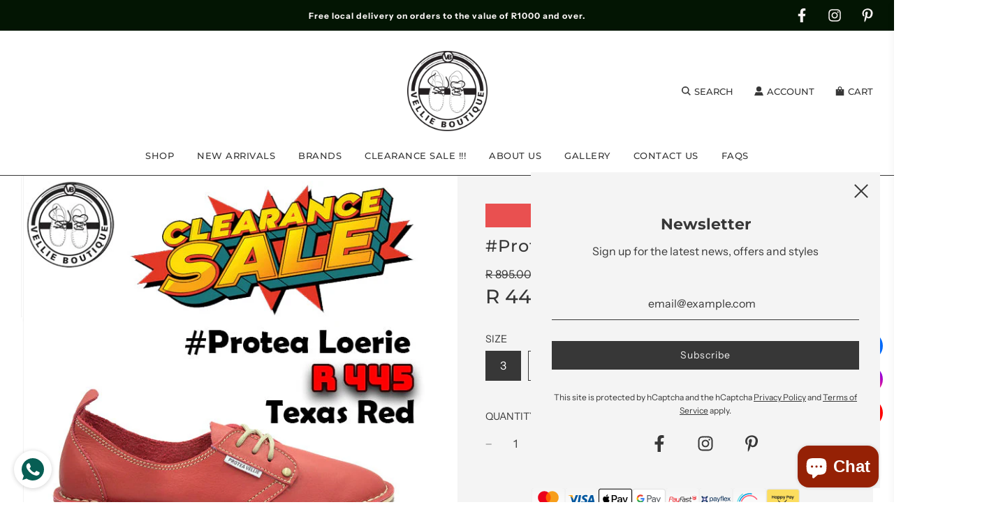

--- FILE ---
content_type: text/html; charset=utf-8
request_url: https://vellieboutique.co.za/collections/woman/products/copy-of-protea-loerie-texas-red
body_size: 56613
content:
<!doctype html>
<html class="no-js" lang="en">
<head>
  <meta name="google-site-verification" content="c7gxgyo_5yS8uqsMFS39TLlDWpJdbMC_xlybk5oYc7A" />
  <!-- Basic page needs ================================================== -->
  <meta charset="utf-8"><meta http-equiv="X-UA-Compatible" content="IE=edge">
  <!-- Google Tag Manager -->
<script>(function(w,d,s,l,i){w[l]=w[l]||[];w[l].push({'gtm.start':
new Date().getTime(),event:'gtm.js'});var f=d.getElementsByTagName(s)[0],
j=d.createElement(s),dl=l!='dataLayer'?'&l='+l:'';j.async=true;j.src=
'https://www.googletagmanager.com/gtm.js?id='+i+dl;f.parentNode.insertBefore(j,f);
})(window,document,'script','dataLayer','GTM-TQZ79GW2');</script>
<!-- End Google Tag Manager -->

  <link rel="preconnect" href="https://cdn.shopify.com" crossorigin><link rel="preconnect" href="https://fonts.shopifycdn.com" crossorigin><link rel="preload" href="//vellieboutique.co.za/cdn/shop/t/22/assets/theme.min.css?v=107660417669277738801690290167" as="style" />
  <link rel="preload" href="//vellieboutique.co.za/cdn/shop/t/22/assets/swiper.min.css?v=88091268259482038431690290166" as="style" onload="this.onload=null;this.rel='stylesheet'"/>
  <link rel="preload" href="//vellieboutique.co.za/cdn/shop/t/22/assets/custom.css?v=102493421877365237651690290167" as="style" onload="this.onload=null;this.rel='stylesheet'"/>

  
  	<link rel="preload" href="//vellieboutique.co.za/cdn/shop/t/22/assets/animate.min.css?v=68297775102622399721690290167" as="style" onload="this.onload=null;this.rel='stylesheet'"/>
  

  
  	<link rel="preload" href="//vellieboutique.co.za/cdn/shop/t/22/assets/fancybox.min.css?v=154448737273138728031690290167" as="style" onload="this.onload=null;this.rel='stylesheet'"/>
  

  
    <link rel="shortcut icon" href="//vellieboutique.co.za/cdn/shop/files/Vellie_Boutque_Billboard_smaller_180x180_crop_center.png?v=1708063987" type="image/png">
    <link rel="apple-touch-icon" sizes="180x180" href="//vellieboutique.co.za/cdn/shop/files/Vellie_Boutque_Billboard_smaller_180x180_crop_center.png?v=1708063987">
    <link rel="apple-touch-icon-precomposed" sizes="180x180" href="//vellieboutique.co.za/cdn/shop/files/Vellie_Boutque_Billboard_smaller_180x180_crop_center.png?v=1708063987">
    <link rel="icon" type="image/png" sizes="32x32" href="//vellieboutique.co.za/cdn/shop/files/Vellie_Boutque_Billboard_smaller_32x32_crop_center.png?v=1708063987">
    <link rel="icon" type="image/png" sizes="194x194" href="//vellieboutique.co.za/cdn/shop/files/Vellie_Boutque_Billboard_smaller_194x194_crop_center.png?v=1708063987">
    <link rel="icon" type="image/png" sizes="192x192" href="//vellieboutique.co.za/cdn/shop/files/Vellie_Boutque_Billboard_smaller_192x192_crop_center.png?v=1708063987">
    <link rel="icon" type="image/png" sizes="16x16" href="//vellieboutique.co.za/cdn/shop/files/Vellie_Boutque_Billboard_smaller_16x16_crop_center.png?v=1708063987">
  
<link rel="preload" as="font" href="//vellieboutique.co.za/cdn/fonts/montserrat/montserrat_n7.3c434e22befd5c18a6b4afadb1e3d77c128c7939.woff2" type="font/woff2" crossorigin><link rel="preload" as="font" href="//vellieboutique.co.za/cdn/fonts/instrument_sans/instrumentsans_n4.db86542ae5e1596dbdb28c279ae6c2086c4c5bfa.woff2" type="font/woff2" crossorigin><link rel="preload" as="font" href="//vellieboutique.co.za/cdn/fonts/montserrat/montserrat_n5.07ef3781d9c78c8b93c98419da7ad4fbeebb6635.woff2" type="font/woff2" crossorigin><!-- Title and description ================================================== -->
  <title>
    #Protea Loerie (Texas Red) | Vellie Boutique
  </title>

  
    <meta name="description" content="The Protea Vellie Range is made by Vellie Boutique as part of our Proud to be South African Range. With its mythological associations to change and transformation, it&#39;s not surprising that in the language of flowers, protea symbolizes diversity and courage. Proudly South African: sourced from nature, delivered with unmatched style.">
  

  <!-- Helpers ================================================== -->
  <!-- /snippets/social-meta-tags.liquid -->


<meta property="og:site_name" content="Vellie Boutique">
<meta property="og:url" content="https://vellieboutique.co.za/products/copy-of-protea-loerie-texas-red">
<meta property="og:title" content="#Protea Loerie (Texas Red)">
<meta property="og:type" content="product">
<meta property="og:description" content="The Protea Vellie Range is made by Vellie Boutique as part of our Proud to be South African Range. With its mythological associations to change and transformation, it&#39;s not surprising that in the language of flowers, protea symbolizes diversity and courage. Proudly South African: sourced from nature, delivered with unmatched style.">

  <meta property="og:price:amount" content="445.00">
  <meta property="og:price:currency" content="ZAR">

<meta property="og:image" content="http://vellieboutique.co.za/cdn/shop/files/loerie7_1200x1200.jpg?v=1741876039"><meta property="og:image" content="http://vellieboutique.co.za/cdn/shop/products/Skoen1_abfae3a5-23ca-4945-abf1-03c0982824e7_1200x1200.png?v=1737405529"><meta property="og:image" content="http://vellieboutique.co.za/cdn/shop/products/Skoen2_3468b225-6d95-4d9d-ac8b-4c77f8b8325a_1200x1200.png?v=1737405529">
<meta property="og:image:alt" content="#Protea Loerie (Texas Red)"><meta property="og:image:alt" content="#Protea Loerie (Texas Red)"><meta property="og:image:alt" content="#Protea Loerie (Texas Red)">
<meta property="og:image:secure_url" content="https://vellieboutique.co.za/cdn/shop/files/loerie7_1200x1200.jpg?v=1741876039"><meta property="og:image:secure_url" content="https://vellieboutique.co.za/cdn/shop/products/Skoen1_abfae3a5-23ca-4945-abf1-03c0982824e7_1200x1200.png?v=1737405529"><meta property="og:image:secure_url" content="https://vellieboutique.co.za/cdn/shop/products/Skoen2_3468b225-6d95-4d9d-ac8b-4c77f8b8325a_1200x1200.png?v=1737405529">


<meta name="twitter:card" content="summary_large_image">
<meta name="twitter:title" content="#Protea Loerie (Texas Red)">
<meta name="twitter:description" content="The Protea Vellie Range is made by Vellie Boutique as part of our Proud to be South African Range. With its mythological associations to change and transformation, it&#39;s not surprising that in the language of flowers, protea symbolizes diversity and courage. Proudly South African: sourced from nature, delivered with unmatched style.">

  <link rel="canonical" href="https://vellieboutique.co.za/products/copy-of-protea-loerie-texas-red"/>
  <meta name="viewport" content="width=device-width, initial-scale=1, shrink-to-fit=no">
  <meta name="theme-color" content="#373737">

  <!-- CSS ================================================== -->
  <style>
/*============================================================================
  #Typography
==============================================================================*/





@font-face {
  font-family: Montserrat;
  font-weight: 700;
  font-style: normal;
  font-display: swap;
  src: url("//vellieboutique.co.za/cdn/fonts/montserrat/montserrat_n7.3c434e22befd5c18a6b4afadb1e3d77c128c7939.woff2") format("woff2"),
       url("//vellieboutique.co.za/cdn/fonts/montserrat/montserrat_n7.5d9fa6e2cae713c8fb539a9876489d86207fe957.woff") format("woff");
}

@font-face {
  font-family: "Instrument Sans";
  font-weight: 400;
  font-style: normal;
  font-display: swap;
  src: url("//vellieboutique.co.za/cdn/fonts/instrument_sans/instrumentsans_n4.db86542ae5e1596dbdb28c279ae6c2086c4c5bfa.woff2") format("woff2"),
       url("//vellieboutique.co.za/cdn/fonts/instrument_sans/instrumentsans_n4.510f1b081e58d08c30978f465518799851ef6d8b.woff") format("woff");
}

@font-face {
  font-family: Montserrat;
  font-weight: 500;
  font-style: normal;
  font-display: swap;
  src: url("//vellieboutique.co.za/cdn/fonts/montserrat/montserrat_n5.07ef3781d9c78c8b93c98419da7ad4fbeebb6635.woff2") format("woff2"),
       url("//vellieboutique.co.za/cdn/fonts/montserrat/montserrat_n5.adf9b4bd8b0e4f55a0b203cdd84512667e0d5e4d.woff") format("woff");
}


  @font-face {
  font-family: Montserrat;
  font-weight: 900;
  font-style: normal;
  font-display: swap;
  src: url("//vellieboutique.co.za/cdn/fonts/montserrat/montserrat_n9.680ded1be351aa3bf3b3650ac5f6df485af8a07c.woff2") format("woff2"),
       url("//vellieboutique.co.za/cdn/fonts/montserrat/montserrat_n9.0cc5aaeff26ef35c23b69a061997d78c9697a382.woff") format("woff");
}




  @font-face {
  font-family: "Instrument Sans";
  font-weight: 700;
  font-style: normal;
  font-display: swap;
  src: url("//vellieboutique.co.za/cdn/fonts/instrument_sans/instrumentsans_n7.e4ad9032e203f9a0977786c356573ced65a7419a.woff2") format("woff2"),
       url("//vellieboutique.co.za/cdn/fonts/instrument_sans/instrumentsans_n7.b9e40f166fb7639074ba34738101a9d2990bb41a.woff") format("woff");
}




  @font-face {
  font-family: "Instrument Sans";
  font-weight: 400;
  font-style: italic;
  font-display: swap;
  src: url("//vellieboutique.co.za/cdn/fonts/instrument_sans/instrumentsans_i4.028d3c3cd8d085648c808ceb20cd2fd1eb3560e5.woff2") format("woff2"),
       url("//vellieboutique.co.za/cdn/fonts/instrument_sans/instrumentsans_i4.7e90d82df8dee29a99237cd19cc529d2206706a2.woff") format("woff");
}




  @font-face {
  font-family: "Instrument Sans";
  font-weight: 700;
  font-style: italic;
  font-display: swap;
  src: url("//vellieboutique.co.za/cdn/fonts/instrument_sans/instrumentsans_i7.d6063bb5d8f9cbf96eace9e8801697c54f363c6a.woff2") format("woff2"),
       url("//vellieboutique.co.za/cdn/fonts/instrument_sans/instrumentsans_i7.ce33afe63f8198a3ac4261b826b560103542cd36.woff") format("woff");
}



/*============================================================================
  #General Variables
==============================================================================*/

:root {

  --font-weight-normal: 400;
  --font-weight-bold: 700;
  --font-weight-header-bold: 900;

  --header-font-stack: Montserrat, sans-serif;
  --header-font-weight: 700;
  --header-font-style: normal;
  --header-text-size: 28;
  --header-text-size-px: 28px;

  --header-font-case: uppercase;
  --header-font-size: 13;
  --header-font-size-px: 13px;

  --heading-spacing: 3px;
  --heading-font-case: normal;
  --heading-font-stack: FontDrop;

  --body-font-stack: "Instrument Sans", sans-serif;
  --body-font-weight: 400;
  --body-font-style: normal;

  --navigation-font-stack: Montserrat, sans-serif;
  --navigation-font-weight: 500;
  --navigation-font-style: normal;

  --base-font-size-int: 16;
  --base-font-size: 16px;

  --body-font-size-12-to-em: 0.75em;
  --body-font-size-14-to-em: 0.88em;
  --body-font-size-16-to-em: 1.0em;
  --body-font-size-18-to-em: 1.13em;
  --body-font-size-20-to-em: 1.25em;
  --body-font-size-22-to-em: 1.38em;
  --body-font-size-24-to-em: 1.5em;
  --body-font-size-28-to-em: 1.75em;
  --body-font-size-36-to-em: 2.25em;

  --sale-badge-color: #E95050;
  --sold-out-badge-color: #373737;
  --badge-font-color: #fff;

  --primary-btn-text-color: #fff;
  --primary-btn-bg-color: #373737;
  --primary-btn-bg-color-lighten50: #b6b6b6;
  --primary-btn-bg-color-opacity50: rgba(55, 55, 55, 0.5);
  --primary-btn-bg-hover-color: #cac9c9;
  --primary-btn-text-hover-color: #373737;

  --button-text-case: none;
  --button-font-size: 14;
  --button-font-size-px: 14px;
  --button-text-spacing-px: 1px;

  --secondary-btn-text-color: #f8f8f8;
  --secondary-btn-bg-color: #707070;
  --secondary-btn-bg-color-lighten: #a3a3a3;
  --secondary-btn-bg-hover-color: #cac9c9;
  --secondary-btn-bg-text-hover-color: #373737;

  

  
    --alt-btn-font-style: normal;
    --alt-btn-font-weight: 400;
    

  --text-color: #373737;
  --text-color-lighten5: #444444;
  --text-color-lighten70: #eaeaea;
  --text-color-transparent05: rgba(55, 55, 55, 0.05);
  --text-color-transparent15: rgba(55, 55, 55, 0.15);
  --text-color-transparent5: rgba(55, 55, 55, 0.5);
  --text-color-transparent6: rgba(55, 55, 55, 0.6);
  --text-color-transparent7: rgba(55, 55, 55, 0.7);
  --text-color-transparent8: rgba(55, 55, 55, 0.8);

  --product-page-font-size: 24;
  --product-page-font-size-px: 24px;
  --product-page-text-spacing: 1px;
  --product-page-font-case: normal;

  
    --heading-xl-font-size: 28px;
    --heading-l-font-size: 22px;
    --subheading-font-size: 20px;
  

  
    --small-body-font-size: 14px;
  


  
  --product-page-font-weight: 500;
  

  --link-color: #373737;
  --on-sale-color: #373737;

  --body-color: #fff;
  --body-color-darken10: #e6e6e6;
  --body-color-transparent00: rgba(255, 255, 255, 0);
  --body-color-transparent90: rgba(255, 255, 255, 0.9);

  --body-secondary-color: #F4F4F4;
  --body-secondary-color-transparent00: rgba(244, 244, 244, 0);
  --body-secondary-color-darken05: #e7e7e7;

  --color-primary-background: #fff;
  --color-primary-background-rgb: 255, 255, 255;
  --color-secondary-background: #F4F4F4;

  --cart-background-color: #373737;

  --border-color: rgba(55, 55, 55, 0.5);
  --border-color-darken10: #1e1e1e;

  --header-color: #fff;
  --header-color-darken5: #f2f2f2;
  --header-color-lighten5: #ffffff;

  --header-border-color: #373737;

  --announcement-text-size: 12px;
  --announcement-text-spacing: 1px;
  --announcement-text-case: none;

  
      --announcement-font-style: normal;
      --announcement-font-weight: 700;
    

  --logo-font-size: 18px;

  --overlay-header-text-color: #262428;
  --nav-text-color: #373737;
  --nav-text-hover: #949494;

  --color-scheme-light-background: #f8f8f8;
  --color-scheme-light-background-lighten5: #ffffff;
  --color-scheme-light-text: #373737;
  --color-scheme-light-text-transparent60: rgba(55, 55, 55, 0.6);

  --color-scheme-feature-background: #757575;
  --color-scheme-feature-background-lighten5: #828282;
  --color-scheme-feature-text: #ffffff;
  --color-scheme-feature-text-transparent60: rgba(255, 255, 255, 0.6);

  --homepage-sections-accent-secondary-color-transparent60: rgba(255, 255, 255, 0.6);

  --color-scheme-dark-background: #2b2b2b;
  --color-scheme-dark-text: #ffffff;
  --color-scheme-dark-text-transparent60: rgba(255, 255, 255, 0.6);

  --filter-bg-color: rgba(55, 55, 55, 0.1);

  --color-footer-bg: #F4F4F4;
  --color-footer-bg-darken5: #e7e7e7;
  --color-footer-text: #373737;
  --color-footer-text-darken10: #1e1e1e;
  --color-footer-border: rgba(55, 55, 55, 0.1);

  --popup-text-color: #373737;
  --popup-text-color-lighten10: #515151;
  --popup-bg-color: #F4F4F4;

  --menu-drawer-color: #f8f8f8;
  --menu-drawer-color-darken5: #ebebeb;
  --menu-drawer-text-color: #373737;
  --menu-drawer-border-color: rgba(55, 55, 55, 0.1);
  --menu-drawer-text-hover-color: #696969;

  --cart-drawer-color: #FFFFFF;
  --cart-drawer-text-color: #373737;
  --cart-drawer-text-color-lighten10: #515151;
  --cart-drawer-border-color: rgba(55, 55, 55, 0.5);

  --fancybox-overlay: url('//vellieboutique.co.za/cdn/shop/t/22/assets/fancybox_overlay.png?v=61793926319831825281690290167');

  --success-color: #28a745;
  --error-color: #DC3545;
  --warning-color: #EB9247;

  /* Shop Pay Installments variables */
  --color-body: #F4F4F4;
  --color-bg: #F4F4F4;
}
</style>

  <style data-shopify>
    *,
    *::before,
    *::after {
      box-sizing: inherit;
    }

    html {
      box-sizing: border-box;
      background-color: var(--body-color);
      height: 100%;
      margin: 0;
    }

    body {
      background-color: var(--body-color);
      min-height: 100%;
      margin: 0;
      display: grid;
      grid-template-rows: auto auto 1fr auto;
      grid-template-columns: 100%;
    }

    .sr-only {
      position: absolute;
      width: 1px;
      height: 1px;
      padding: 0;
      margin: -1px;
      overflow: hidden;
      clip: rect(0, 0, 0, 0);
      border: 0;
    }

    .sr-only-focusable:active, .sr-only-focusable:focus {
      position: static;
      width: auto;
      height: auto;
      margin: 0;
      overflow: visible;
      clip: auto;
    }
  </style>

  <!-- Header hook for plugins ================================================== -->
  <script>window.performance && window.performance.mark && window.performance.mark('shopify.content_for_header.start');</script><meta name="google-site-verification" content="AFAwIGZ2mUKdlnEQjWgxwYHIDxuLnBFCPvafNYLC7I4">
<meta name="facebook-domain-verification" content="iq1cwrytky2y97fvnjr2jg2bniwyd1">
<meta id="shopify-digital-wallet" name="shopify-digital-wallet" content="/2317910105/digital_wallets/dialog">
<meta name="shopify-checkout-api-token" content="cd0ffe32280ac972286612b8ee3c5746">
<meta id="in-context-paypal-metadata" data-shop-id="2317910105" data-venmo-supported="false" data-environment="production" data-locale="en_US" data-paypal-v4="true" data-currency="ZAR">
<link rel="alternate" type="application/json+oembed" href="https://vellieboutique.co.za/products/copy-of-protea-loerie-texas-red.oembed">
<script async="async" src="/checkouts/internal/preloads.js?locale=en-ZA"></script>
<script id="shopify-features" type="application/json">{"accessToken":"cd0ffe32280ac972286612b8ee3c5746","betas":["rich-media-storefront-analytics"],"domain":"vellieboutique.co.za","predictiveSearch":true,"shopId":2317910105,"locale":"en"}</script>
<script>var Shopify = Shopify || {};
Shopify.shop = "vellie-boutique.myshopify.com";
Shopify.locale = "en";
Shopify.currency = {"active":"ZAR","rate":"1.0"};
Shopify.country = "ZA";
Shopify.theme = {"name":"Flow","id":136795750621,"schema_name":"Flow","schema_version":"33.2.1","theme_store_id":801,"role":"main"};
Shopify.theme.handle = "null";
Shopify.theme.style = {"id":null,"handle":null};
Shopify.cdnHost = "vellieboutique.co.za/cdn";
Shopify.routes = Shopify.routes || {};
Shopify.routes.root = "/";</script>
<script type="module">!function(o){(o.Shopify=o.Shopify||{}).modules=!0}(window);</script>
<script>!function(o){function n(){var o=[];function n(){o.push(Array.prototype.slice.apply(arguments))}return n.q=o,n}var t=o.Shopify=o.Shopify||{};t.loadFeatures=n(),t.autoloadFeatures=n()}(window);</script>
<script id="shop-js-analytics" type="application/json">{"pageType":"product"}</script>
<script defer="defer" async type="module" src="//vellieboutique.co.za/cdn/shopifycloud/shop-js/modules/v2/client.init-shop-cart-sync_C5BV16lS.en.esm.js"></script>
<script defer="defer" async type="module" src="//vellieboutique.co.za/cdn/shopifycloud/shop-js/modules/v2/chunk.common_CygWptCX.esm.js"></script>
<script type="module">
  await import("//vellieboutique.co.za/cdn/shopifycloud/shop-js/modules/v2/client.init-shop-cart-sync_C5BV16lS.en.esm.js");
await import("//vellieboutique.co.za/cdn/shopifycloud/shop-js/modules/v2/chunk.common_CygWptCX.esm.js");

  window.Shopify.SignInWithShop?.initShopCartSync?.({"fedCMEnabled":true,"windoidEnabled":true});

</script>
<script>(function() {
  var isLoaded = false;
  function asyncLoad() {
    if (isLoaded) return;
    isLoaded = true;
    var urls = ["\/\/swymv3starter-01.azureedge.net\/code\/swym-shopify.js?shop=vellie-boutique.myshopify.com"];
    for (var i = 0; i < urls.length; i++) {
      var s = document.createElement('script');
      s.type = 'text/javascript';
      s.async = true;
      s.src = urls[i];
      var x = document.getElementsByTagName('script')[0];
      x.parentNode.insertBefore(s, x);
    }
  };
  if(window.attachEvent) {
    window.attachEvent('onload', asyncLoad);
  } else {
    window.addEventListener('load', asyncLoad, false);
  }
})();</script>
<script id="__st">var __st={"a":2317910105,"offset":7200,"reqid":"556f7e51-f6ee-42cb-a565-1c65bb759201-1768826106","pageurl":"vellieboutique.co.za\/collections\/woman\/products\/copy-of-protea-loerie-texas-red","u":"f228fe30d38b","p":"product","rtyp":"product","rid":7940899700957};</script>
<script>window.ShopifyPaypalV4VisibilityTracking = true;</script>
<script id="captcha-bootstrap">!function(){'use strict';const t='contact',e='account',n='new_comment',o=[[t,t],['blogs',n],['comments',n],[t,'customer']],c=[[e,'customer_login'],[e,'guest_login'],[e,'recover_customer_password'],[e,'create_customer']],r=t=>t.map((([t,e])=>`form[action*='/${t}']:not([data-nocaptcha='true']) input[name='form_type'][value='${e}']`)).join(','),a=t=>()=>t?[...document.querySelectorAll(t)].map((t=>t.form)):[];function s(){const t=[...o],e=r(t);return a(e)}const i='password',u='form_key',d=['recaptcha-v3-token','g-recaptcha-response','h-captcha-response',i],f=()=>{try{return window.sessionStorage}catch{return}},m='__shopify_v',_=t=>t.elements[u];function p(t,e,n=!1){try{const o=window.sessionStorage,c=JSON.parse(o.getItem(e)),{data:r}=function(t){const{data:e,action:n}=t;return t[m]||n?{data:e,action:n}:{data:t,action:n}}(c);for(const[e,n]of Object.entries(r))t.elements[e]&&(t.elements[e].value=n);n&&o.removeItem(e)}catch(o){console.error('form repopulation failed',{error:o})}}const l='form_type',E='cptcha';function T(t){t.dataset[E]=!0}const w=window,h=w.document,L='Shopify',v='ce_forms',y='captcha';let A=!1;((t,e)=>{const n=(g='f06e6c50-85a8-45c8-87d0-21a2b65856fe',I='https://cdn.shopify.com/shopifycloud/storefront-forms-hcaptcha/ce_storefront_forms_captcha_hcaptcha.v1.5.2.iife.js',D={infoText:'Protected by hCaptcha',privacyText:'Privacy',termsText:'Terms'},(t,e,n)=>{const o=w[L][v],c=o.bindForm;if(c)return c(t,g,e,D).then(n);var r;o.q.push([[t,g,e,D],n]),r=I,A||(h.body.append(Object.assign(h.createElement('script'),{id:'captcha-provider',async:!0,src:r})),A=!0)});var g,I,D;w[L]=w[L]||{},w[L][v]=w[L][v]||{},w[L][v].q=[],w[L][y]=w[L][y]||{},w[L][y].protect=function(t,e){n(t,void 0,e),T(t)},Object.freeze(w[L][y]),function(t,e,n,w,h,L){const[v,y,A,g]=function(t,e,n){const i=e?o:[],u=t?c:[],d=[...i,...u],f=r(d),m=r(i),_=r(d.filter((([t,e])=>n.includes(e))));return[a(f),a(m),a(_),s()]}(w,h,L),I=t=>{const e=t.target;return e instanceof HTMLFormElement?e:e&&e.form},D=t=>v().includes(t);t.addEventListener('submit',(t=>{const e=I(t);if(!e)return;const n=D(e)&&!e.dataset.hcaptchaBound&&!e.dataset.recaptchaBound,o=_(e),c=g().includes(e)&&(!o||!o.value);(n||c)&&t.preventDefault(),c&&!n&&(function(t){try{if(!f())return;!function(t){const e=f();if(!e)return;const n=_(t);if(!n)return;const o=n.value;o&&e.removeItem(o)}(t);const e=Array.from(Array(32),(()=>Math.random().toString(36)[2])).join('');!function(t,e){_(t)||t.append(Object.assign(document.createElement('input'),{type:'hidden',name:u})),t.elements[u].value=e}(t,e),function(t,e){const n=f();if(!n)return;const o=[...t.querySelectorAll(`input[type='${i}']`)].map((({name:t})=>t)),c=[...d,...o],r={};for(const[a,s]of new FormData(t).entries())c.includes(a)||(r[a]=s);n.setItem(e,JSON.stringify({[m]:1,action:t.action,data:r}))}(t,e)}catch(e){console.error('failed to persist form',e)}}(e),e.submit())}));const S=(t,e)=>{t&&!t.dataset[E]&&(n(t,e.some((e=>e===t))),T(t))};for(const o of['focusin','change'])t.addEventListener(o,(t=>{const e=I(t);D(e)&&S(e,y())}));const B=e.get('form_key'),M=e.get(l),P=B&&M;t.addEventListener('DOMContentLoaded',(()=>{const t=y();if(P)for(const e of t)e.elements[l].value===M&&p(e,B);[...new Set([...A(),...v().filter((t=>'true'===t.dataset.shopifyCaptcha))])].forEach((e=>S(e,t)))}))}(h,new URLSearchParams(w.location.search),n,t,e,['guest_login'])})(!0,!0)}();</script>
<script integrity="sha256-4kQ18oKyAcykRKYeNunJcIwy7WH5gtpwJnB7kiuLZ1E=" data-source-attribution="shopify.loadfeatures" defer="defer" src="//vellieboutique.co.za/cdn/shopifycloud/storefront/assets/storefront/load_feature-a0a9edcb.js" crossorigin="anonymous"></script>
<script data-source-attribution="shopify.dynamic_checkout.dynamic.init">var Shopify=Shopify||{};Shopify.PaymentButton=Shopify.PaymentButton||{isStorefrontPortableWallets:!0,init:function(){window.Shopify.PaymentButton.init=function(){};var t=document.createElement("script");t.src="https://vellieboutique.co.za/cdn/shopifycloud/portable-wallets/latest/portable-wallets.en.js",t.type="module",document.head.appendChild(t)}};
</script>
<script data-source-attribution="shopify.dynamic_checkout.buyer_consent">
  function portableWalletsHideBuyerConsent(e){var t=document.getElementById("shopify-buyer-consent"),n=document.getElementById("shopify-subscription-policy-button");t&&n&&(t.classList.add("hidden"),t.setAttribute("aria-hidden","true"),n.removeEventListener("click",e))}function portableWalletsShowBuyerConsent(e){var t=document.getElementById("shopify-buyer-consent"),n=document.getElementById("shopify-subscription-policy-button");t&&n&&(t.classList.remove("hidden"),t.removeAttribute("aria-hidden"),n.addEventListener("click",e))}window.Shopify?.PaymentButton&&(window.Shopify.PaymentButton.hideBuyerConsent=portableWalletsHideBuyerConsent,window.Shopify.PaymentButton.showBuyerConsent=portableWalletsShowBuyerConsent);
</script>
<script>
  function portableWalletsCleanup(e){e&&e.src&&console.error("Failed to load portable wallets script "+e.src);var t=document.querySelectorAll("shopify-accelerated-checkout .shopify-payment-button__skeleton, shopify-accelerated-checkout-cart .wallet-cart-button__skeleton"),e=document.getElementById("shopify-buyer-consent");for(let e=0;e<t.length;e++)t[e].remove();e&&e.remove()}function portableWalletsNotLoadedAsModule(e){e instanceof ErrorEvent&&"string"==typeof e.message&&e.message.includes("import.meta")&&"string"==typeof e.filename&&e.filename.includes("portable-wallets")&&(window.removeEventListener("error",portableWalletsNotLoadedAsModule),window.Shopify.PaymentButton.failedToLoad=e,"loading"===document.readyState?document.addEventListener("DOMContentLoaded",window.Shopify.PaymentButton.init):window.Shopify.PaymentButton.init())}window.addEventListener("error",portableWalletsNotLoadedAsModule);
</script>

<script type="module" src="https://vellieboutique.co.za/cdn/shopifycloud/portable-wallets/latest/portable-wallets.en.js" onError="portableWalletsCleanup(this)" crossorigin="anonymous"></script>
<script nomodule>
  document.addEventListener("DOMContentLoaded", portableWalletsCleanup);
</script>

<script id='scb4127' type='text/javascript' async='' src='https://vellieboutique.co.za/cdn/shopifycloud/privacy-banner/storefront-banner.js'></script><link id="shopify-accelerated-checkout-styles" rel="stylesheet" media="screen" href="https://vellieboutique.co.za/cdn/shopifycloud/portable-wallets/latest/accelerated-checkout-backwards-compat.css" crossorigin="anonymous">
<style id="shopify-accelerated-checkout-cart">
        #shopify-buyer-consent {
  margin-top: 1em;
  display: inline-block;
  width: 100%;
}

#shopify-buyer-consent.hidden {
  display: none;
}

#shopify-subscription-policy-button {
  background: none;
  border: none;
  padding: 0;
  text-decoration: underline;
  font-size: inherit;
  cursor: pointer;
}

#shopify-subscription-policy-button::before {
  box-shadow: none;
}

      </style>

<script>window.performance && window.performance.mark && window.performance.mark('shopify.content_for_header.end');</script>

  <script type="text/javascript">
		window.wetheme = {
			name: 'Flow',
			webcomponentRegistry: {
        registry: {},
				checkScriptLoaded: function(key) {
					return window.wetheme.webcomponentRegistry.registry[key] ? true : false
				},
        register: function(registration) {
            if(!window.wetheme.webcomponentRegistry.checkScriptLoaded(registration.key)) {
              window.wetheme.webcomponentRegistry.registry[registration.key] = registration
            }
        }
      }
    };
	</script>

  

  

  <script>document.documentElement.className = document.documentElement.className.replace('no-js', 'js');</script>
<!-- BEGIN app block: shopify://apps/beast-currency-converter/blocks/doubly/267afa86-a419-4d5b-a61b-556038e7294d -->


	<script>
		var DoublyGlobalCurrency, catchXHR = true, bccAppVersion = 1;
       	var DoublyGlobal = {
			theme : 'flags_theme',
			spanClass : 'money',
			cookieName : '_g1692885304',
			ratesUrl :  'https://init.grizzlyapps.com/9e32c84f0db4f7b1eb40c32bdb0bdea9',
			geoUrl : 'https://currency.grizzlyapps.com/83d400c612f9a099fab8f76dcab73a48',
			shopCurrency : 'ZAR',
            allowedCurrencies : '["ZAR","USD","EUR","GBP","AUD","NZD","CAD","MUR","NAD","AED","SAR","INR","ALL"]',
			countriesJSON : '{"0c9fbda2f60ec2898217462c14a8ca28":"AFN","77825ffc7ed510e4219e27367f50f427":"ALL","25a2b91d530da6d79800c24bec689d61":"USD","6916af863143143036e271f9117caadc":"DZD","36d215ec8ce6c5a767e678b13f50862b":"USD","fb911160ef95c46fb368ef2eff5570c0":"EUR","b3476dae9aa570b88a30abf70a978252":"AOA","0dcfbae12c14fe30dc542b8206e459bd":"XCD","78da38f7ae93bc36b6bd59ca89a8429e":"AZN","00bad30068c0f10b3b77506da947caa2":"ARS","ae7f19edb7b436fcaf57a36430c3d3b0":"AUD","33d5bb379aebcde4d167f033df2d382e":"EUR","9edd33fbd532c66cacf94af4db21dab7":"BSD","925c1d014fbf174114bb903bf2c7bac5":"BHD","7728cea5bac9cde9907b1085712ed9f2":"BDT","749b2ebf8d945c6cf6c5f048c72aaa2a":"AMD","51a5c332372cd72420a791368eece6f8":"BBD","a19904ce7ba5c44cb4d91748288eefe1":"EUR","35e59d62315172a2d1d54dc0dab770e2":"BMD","90719543ee7853da54814bea0989487b":"BTN","a64e8989e48fe1e7d05d23f4e8e9780c":"BOB","12a516dd73e5e53bd31569e4fcc041e6":"BAM","aedbb109003adaf6af69128c4e83cbe2":"BWP","10cfd19a20aae97470c9fbec788b71d6":"NOK","6b1966f4af75004e954a0de3c7fe7c1b":"BRL","a8958ab7798f4aef591661273c373f08":"BZD","950722fea3174745d7dfa0458b3cf71b":"USD","af5b357afe354e75e320a29e2b045978":"SBD","b53c1f894f02b24dcda710f846b6f0b3":"USD","1eb8a653b84f6acca0219cc54beac35f":"BND","181b4e020d6109051fc88ee13fb045ca":"BGN","3024a0f4e34ca7dc9ee76ebd3c519a83":"MMK","b69c9b470097833122f215cf0fa67382":"BIF","df9ace98f7da2dab53a04a99cf75a3de":"BYN","8d516a5655bcd1dd017b946ca6eed9d6":"KHR","1ea38124b279c2416df6b493978da030":"XAF","132df582bdd725b956df4dfe33711f28":"CAD","7322579988573acf8fd138830bc5e884":"CVE","51bc3879ab2a3f057693cb9ec6e45c94":"KYD","3a3cea975adfe6240593cd1e5388120d":"XAF","7bbd9b6a782e6e1e6a117129051aac32":"LKR","60b136c7758c1178ce48c292d65851e5":"XAF","c3c3ac331bcee531802bc9c1712f5c54":"CLP","92035c0407d62963eda165cda28d6114":"CNY","2bd18f873de9138c69de623ee7f04af9":"TWD","6810126b0ee4236a21f0ac1c4fdb6764":"AUD","bcf6ce5201899723a0a06792c6caeed3":"AUD","5a43428b67ab8a57bfbe1088c4b7f42f":"COP","f2b2534365ee9f71fbed5e2afcdca50a":"KMF","f773a4708bf9adfefd6298f12b062124":"EUR","f8ec5d9332715db4eb25a5347286e599":"XAF","92150c6fdab610675a24978b4cfbf368":"CDF","96b30a27a1720ddf1b08cc915d36acab":"NZD","7a7f88e4952e63bfcd9635168264fe45":"CRC","67a7fa7c3712d0f7a9dc50853047e144":"HRK","93d5e4bf2d22ead33ca93c5214b54463":"CUP","fa68eef805d5b746aadfc57d13dda9a9":"EUR","a8c576d30a24ac83a47745f71143946b":"CZK","2b08e971cdcf7ef71b19dc31bc06b34b":"XOF","05604cf68845e754896337a8f344e8fc":"DKK","6a7b45431588328067bcdea71dff5b2a":"XCD","1454a2d0108781f78149c88fc8f36d7b":"DOP","636307c6fe4c4b5f7f8c5d30fd69bd65":"USD","cbe09632afa1023daf096d3c95eb652e":"SVC","d30229b54be75d9af0c2e367659a444d":"XAF","3a17356976367ffbf3dd2cee9d9ebad1":"ETB","b263a08ae41abd42665413977d57598f":"ERN","1d1ad6b40e3d3a78667c18e8f9bcbd31":"EUR","037e3819826f61b753b5f5522720668b":"DKK","e27ad3455ba99e93fcca2d6002a07a96":"FKP","48bbd3a2d035cbaf0147d48d70177188":"GBP","a028125f469669a7318f1177d01951c7":"FJD","e23547145863c2b35236b8e0aed3a1ca":"EUR","20fffcb7953b3a667d99abc2ab8fa599":"EUR","df165264a8ef4d00ff49622f4bdbba44":"EUR","88754724b0746ba01695521f0b7bd554":"EUR","c0deda8719b6bb588d2affcdda0b55c9":"XPF","4b99e0aa7795a20b86ea71bb517e3c1f":"EUR","f622b9c2c0cbbc0ca896148c9c92d897":"DJF","8497791e5f8c69a8f6b5ac7b40407442":"XAF","5479ec9596d2508d9f10a91e35e624a5":"GEL","599a0c6d00669d5a18a073e813ad25c1":"GMD","2a3d1dea32681c822faadda2c7bedc93":"ILS","244b30c0daca97ac92f8dc4d7196a979":"EUR","7e23e62798f68cfe69f385cfc5d24bc2":"GHS","b6564c7e17cce6b08e8c28e9967777cf":"GIP","34bcc718cc321ae168c1f9fc4675d6db":"AUD","eadfe4ad5bf03256d8945fd987b9af1d":"EUR","ac960308358e08e9e02979c2f73640a1":"DKK","4e4fa68feb9fe6e476e4fc4c2b0c29cd":"XCD","9d94ac33984c098a1990dfab46d247ff":"EUR","092b02a88419e23d1756a310d95fdfd0":"USD","b204130dc52fe1ffb1fbcbd9ed9648db":"GTQ","372cb8311b845822dc0f94eef709b010":"GNF","57e542cde098aeba6a4cde0f240030ed":"GYD","6896dc1edf7162438bd6d2e24e81adc8":"HTG","efed88903dcd2f2f97398926dc5ea002":"AUD","f3c832d9f2faa0f2f2d6d8c73af455ca":"EUR","0de5a270cc68ef2a3a302d34e367752c":"HNL","ed0cea31460c29d419378320b9ba2add":"HKD","3566563af041eb64212d8e65c749fb85":"HUF","079927f1a99088814d8bc6a55445016f":"ISK","6401e1998d7987f15b52a3581165ff73":"INR","3c4dd418d1e359368054a5f1f9c9b049":"IDR","b65512eda9d25418e41fccdf473d5579":"IRR","807dba887c5c6e25089c209e0135b7be":"IQD","5b3d9c4d15449457901391acd80adbb1":"EUR","41e21e8c34d6aa3da5b718cf4231390d":"ILS","0dab797ef2bac38eacc418c9f8e15378":"EUR","8966da5d224a004f4cb84804a5f6c688":"XOF","5afe1f34ddec8ef4efc0d0a870cddd61":"JMD","bd9b17731f33daee1dcc16697cdd0cf2":"JPY","d5e688005a94a3e4757619a99f369013":"KZT","80205369a97c21e5b252abfa282346ed":"JOD","3edf06f0c8964eac1c6726937f7f352b":"KES","299afb61e687060e5e66bee8b29799f5":"KPW","04b22e7a99e35a4e6f6514b57cc97ae9":"KRW","0adfee7e28312e24433bcefe25145bce":"KWD","73b4c50df66f6a1a5798982a4039b0b0":"KGS","34b09239ed51e9a61f19a88ab3f7fcea":"LAK","cae77d8621fa4d86b0b92481880a5317":"LBP","bba28a0a3390f1867d6dbdb765c6a4dc":"LSL","77e8fb6bf8a842fbd6b34be76499ebfa":"EUR","d458e452b82fc3f8b22a793a46b9f98d":"LRD","1ae51d98f27604480f17d8fd97cac38a":"LYD","9165792285868d0cba002e56081bb192":"CHF","b7227de55a8695f5e7efe963c8f37580":"EUR","e1dc245d3be5a40f86acdc91ac12ea63":"EUR","1058307c74890a16402e5c523d45ccc4":"MOP","767899052385440a885d7de938daad01":"MGA","42afcbb9ee739cc47c7d1702eb6ce514":"MWK","275edfb0464d6ef42d4ab83e25f2c61f":"MYR","0920c810738edbd92221dc14a20fd857":"MVR","3d49572a28be2f390a459064d1a6fb86":"XOF","4e0781dfb39bff6f61a172fc36311361":"EUR","49216d21984ad4769256a4bda5b8e468":"EUR","7610e93ea7d4c45f7e396acd695cdabd":"MRO","76cae5901fbe4ffc09d33953adb034b1":"MUR","00837c88b2fca5736a8f9d3dc2b07bc5":"MXN","f363cf2859ce0362565e44f1893875a9":"EUR","1dccd443b3eb8235d5b5d5d6da8382dc":"MNT","6c9a5e308c5817eaef3edb3ecb7ad67c":"MDL","1eb3ae043c810aa530d470446f31feeb":"EUR","223989fc8d5283e598bde9d0073dd319":"XCD","f95322c1726fb8beb6a49e69f406062e":"MAD","ac1cd746ee4b708a441ff9e4fb36ac4c":"MZN","738079a8cc1ec3c3e2129b1e243fc759":"OMR","dfbe6bca2b81e38c0a9c080424b1d059":"NAD","c768fd9e960be7a96a15f3fe01180b75":"AUD","611b83f00e115fa1bd82798e0880237c":"NPR","ae260c648e19c69d011aaf48cf5f66ef":"EUR","27e53f66add17b02c21300e3e431c533":"ANG","718605db25ac86e0a81169c100c42433":"AWG","42df8577e98085941b5516769691614d":"ANG","ea5260e4f756a54ed674938e72b8468b":"USD","5825c0e889637e79beca81650c4c1ac3":"XPF","95f82d217678c6bcb292b8fc7682234f":"VUV","5b1e176938f4fc1e6522b9f9151d42d6":"NZD","4ec181c3cff3032f67d94739e0e8737d":"NIO","b3301ed2070ec7aceb5be3b5dcc07ad9":"XOF","cb1d6534badc367e8dd9d40ded713069":"NGN","0511d3f5aac43354944b18475222f917":"NZD","cc055af6be2b737d4707a96a552198ee":"AUD","3e08b5ba3280cdc6e122982b8d112784":"NOK","cac21d3c62a7eb45ee19b3ce11a5fbdf":"USD","8de2e7ca50fc23e4bd3bdad52af3037a":"USD","8ada16d7e26335f17caa2acb955e4c63":"USD","c2f8a60ae14932219e028d614e527959":"USD","e79c4eeea8288d0e262d1d406a7e66f8":"USD","58c5e67c7a17d3741c98f44625f55756":"PKR","e02107346a74b3d630cc6b3711a88536":"PAB","41a47e227563d31fdc856d695d3d1844":"PGK","6ed7fa60539658265859ef7d48f07785":"PYG","90d2c82a2026996f3108f8b150828939":"PEN","e0ee9955cb9435aa9069cb193c54ef08":"PHP","d5bb7b09f2c1d285f61754cdeb4fdd0a":"NZD","e47a66a04fc75e67aa65a0130d88c289":"PLN","fa5ec300d94ca4e8726f3324a7221e15":"EUR","da7dc0acf54f11a299598d5c1abc5961":"XOF","a846d0e7d02f0ec40f36262361c8dd18":"USD","bd68e4c39ab0b7db62f065768d28c62b":"USD","a16006c8c29e90446f0fde04b6e3e88f":"QAR","37e4065a1f7e35bfaef4bbf802897a2a":"EUR","1ccbbd574db7fd92d40a94c7f6725c49":"RON","de553067944fe9a58a174f50fef9f3d1":"RUB","5735bd62d4dc46c38a264768624c5330":"RWF","befcbbe1fc95eec06ccf45a9883d7577":"EUR","9b39639bd0ff46e7623c70ceef74ea51":"SHP","94244557185f84c304bb2373b3534fbc":"XCD","eef4bec625bc2eee7b9c43287bc6e0a9":"XCD","8589dd64d0c84007198df76e131cfc13":"XCD","390af7034abbeab1dea79b0a08e08eb0":"EUR","2bd9b35fa78df0a08155979123b82a6c":"EUR","c845f4e559f39bdfbad73b4ce8ee47bf":"XCD","87336adbbb2d9cf8aa8c3432a8b6925d":"EUR","ae6edefdd8d61735e296170da3e4ec21":"STD","717b8accc93f982d5200c72fc0bd6a2a":"SAR","707862748b5f9e173d8540eed312ed59":"XOF","3f7d04eb7ec8fd8019d5e92429ef11ea":"RSD","27143b90c8dcf38ec194a972b93872f5":"SCR","7ceef5912e0f9e67185881af9935da48":"SLL","7f882944ca9cab2763fbdaa377061464":"SGD","54e8c9819bcbc5b574fb44d54d25aa5a":"EUR","0adb4d2468afd4dbd61c49f7fd36d88b":"VND","924f2e3fa5749228c3c6e8ead75f30b1":"EUR","814976873ee98a5cde52aa91f8e57f42":"SOS","c1834a641b269e2d0a9403dd32baae92":"ZAR","9338d6e26cefddb2528d5b68a06d2717":"USD","1d945ab7aaaf4f9e4d9fd09ea7a949d6":"EUR","23b6672991ae7b379d36b7db29c38ac4":"SDG","a22d9decc47998b44a36a7484c37314e":"SDG","180727061ac3e6a234cf945cb8f119e3":"MAD","3028a629c4affcfdd5b29cc13d065120":"SRD","9a4a9bf6dc7ece97b8625b3f55acb3a2":"NOK","4e42c6cbde70d01c30fa7e227c5a6626":"SZL","25c82ed78d863c8047281fcfd229298a":"SEK","c12b0a6679d4199308210e66eca31c90":"CHF","458da6c10e2b4f09c726a02f06cc15ba":"SYP","c3c261b4d5c775fd0a8a4d58884eabc4":"TJS","237c77ef06d9f28471af18777229408b":"THB","5203b04ab35c5bce320c1ee96cd4e129":"XOF","e9374cb9412edd8f085935f54f91385a":"NZD","4e5207658c6cd6ddb48befc6c4f08682":"TOP","0a9590217a134adfc2371a7e7017b451":"TTD","1a88d8af6e9c7b3aa67835874f0e8769":"AED","596b519ddd104be1202b1680edd788ea":"TND","938f6a602f47ab11611eac75b7d96342":"TRY","4ae4f25295d016c86688f39f21ec4566":"TMT","ebee30ce4ec75b66d21f48b0924328f7":"USD","a7f615f9447cc59bfca778079a3814a3":"AUD","85bdaabd2818943bbc1b467e300a332e":"UGX","8c57fb99483a3e0c56a73bac38519d9a":"UAH","66d327f218b4073155d0b046381ff675":"MKD","4ea695c1a795ba52c92b9f0110aa7b2d":"EGP","9b8c63a775d413d2dd8b68fd572882b4":"GBP","3d44a52383e9ab002dbd337a751479a3":"GBP","cd079ceee5c703f20b34577fb9b368ab":"JEP","3c9ff57d6d41927b2c97b51af715b6ad":"GBP","7a042d8291ccfb63b31c0617e7a1baa1":"TZS","a7ce3de3b5af9a66c927e463f0230223":"USD","7b4a54aada8152200148585aadbce60e":"USD","76bbb5b1aa821625238326d161269297":"XOF","46f7033bc00aeb7b684f462ffb338f74":"UYU","d7e82bf061f52352d475f1affe3639db":"UZS","cfebc08fb2c603c307ec34e3ba26b0cf":"VEF","e7a84add1a61f63eb41939981e823bf1":"XPF","88207eabcca4cd20581678e66f05a864":"WST","ab1ac5bf7c0d655900deaee5707ff90c":"YER","745b69ef9b6a4cffad40699f6bbd6d45":"ZMW","88e80faafe1bfca1109be2d97aa40c54":"EUR"}',
			currencyMessage : 'All orders are processed in ZAR. While the content of your cart is currently displayed in <span class="selected-currency"></span>, you will checkout using ZAR at the most current exchange rate.',
            currencyFormat : 'money_with_currency_format',
			euroFormat : 'amount',
            removeDecimals : 0,
            roundDecimals : 1,
            roundTo : '00',
            autoSwitch : 1,
			showPriceOnHover : 0,
            showCurrencyMessage : true,
			hideConverter : '',
			forceJqueryLoad : false,
			beeketing : true,
			themeScript : '',
			customerScriptBefore : '',
			customerScriptAfter : '',
			debug: false
		};

		<!-- inline script: fixes + various plugin js functions -->
		DoublyGlobal.themeScript = "if(DoublyGlobal.debug) debugger;jQueryGrizzly('head').append('<style> .doubly-message { margin-left:30px; } .site-nav--mobile .doubly-wrapper { margin:5px 0 0 12px; } <\/style>'); jQueryGrizzly('.top-links--icon-links').append('<li class=\"doubly-wrapper\"><\/li>'); jQueryGrizzly('.site-nav--mobile').last().append('<div class=\"doubly-wrapper\"><\/div>'); if (jQueryGrizzly('#your-shopping-cart .doubly-message').length==0) { jQueryGrizzly('#your-shopping-cart .cart .cart__row').last().prepend('<div class=\"doubly-message\"><\/div>'); } function afterCurrencySwitcherInit() { jQueryGrizzly('.doubly-wrapper .doubly-nice-select').addClass('slim'); }";
                    DoublyGlobal.initNiceSelect = function(){
                        !function(e) {
                            e.fn.niceSelect = function() {
                                this.each(function() {
                                    var s = e(this);
                                    var t = s.next()
                                    , n = s.find('option')
                                    , a = s.find('option:selected');
                                    t.find('.current').html('<span class="flags flags-' + a.data('country') + '"></span> &nbsp;' + a.data('display') || a.text());
                                }),
                                e(document).off('.nice_select'),
                                e(document).on('click.nice_select', '.doubly-nice-select.doubly-nice-select', function(s) {
                                    var t = e(this);
                                    e('.doubly-nice-select').not(t).removeClass('open'),
                                    t.toggleClass('open'),
                                    t.hasClass('open') ? (t.find('.option'),
                                    t.find('.focus').removeClass('focus'),
                                    t.find('.selected').addClass('focus')) : t.focus()
                                }),
                                e(document).on('click.nice_select', function(s) {
                                    0 === e(s.target).closest('.doubly-nice-select').length && e('.doubly-nice-select').removeClass('open').find('.option')
                                }),
                                e(document).on('click.nice_select', '.doubly-nice-select .option', function(s) {
                                    var t = e(this);
                                    e('.doubly-nice-select').each(function() {
                                        var s = e(this).find('.option[data-value="' + t.data('value') + '"]')
                                        , n = s.closest('.doubly-nice-select');
                                        n.find('.selected').removeClass('selected'),
                                        s.addClass('selected');
                                        var a = '<span class="flags flags-' + s.data('country') + '"></span> &nbsp;' + s.data('display') || s.text();
                                        n.find('.current').html(a),
                                        n.prev('select').val(s.data('value')).trigger('change')
                                    })
                                }),
                                e(document).on('keydown.nice_select', '.doubly-nice-select', function(s) {
                                    var t = e(this)
                                    , n = e(t.find('.focus') || t.find('.list .option.selected'));
                                    if (32 == s.keyCode || 13 == s.keyCode)
                                        return t.hasClass('open') ? n.trigger('click') : t.trigger('click'),
                                        !1;
                                    if (40 == s.keyCode)
                                        return t.hasClass('open') ? n.next().length > 0 && (t.find('.focus').removeClass('focus'),
                                        n.next().addClass('focus')) : t.trigger('click'),
                                        !1;
                                    if (38 == s.keyCode)
                                        return t.hasClass('open') ? n.prev().length > 0 && (t.find('.focus').removeClass('focus'),
                                        n.prev().addClass('focus')) : t.trigger('click'),
                                        !1;
                                    if (27 == s.keyCode)
                                        t.hasClass('open') && t.trigger('click');
                                    else if (9 == s.keyCode && t.hasClass('open'))
                                        return !1
                                })
                            }
                        }(jQueryGrizzly);
                    };
                DoublyGlobal.addSelect = function(){
                    /* add select in select wrapper or body */  
                    if (jQueryGrizzly('.doubly-wrapper').length>0) { 
                        var doublyWrapper = '.doubly-wrapper';
                    } else if (jQueryGrizzly('.doubly-float').length==0) {
                        var doublyWrapper = '.doubly-float';
                        jQueryGrizzly('body').append('<div class="doubly-float"></div>');
                    }
                    document.querySelectorAll(doublyWrapper).forEach(function(el) {
                        el.insertAdjacentHTML('afterbegin', '<select class="currency-switcher right noreplace" name="doubly-currencies"><option value="ZAR" data-country="South-Africa" data-currency-symbol="&#82;" data-display="ZAR">South African Rand</option><option value="USD" data-country="United-States" data-currency-symbol="&#36;" data-display="USD">US Dollar</option><option value="EUR" data-country="European-Union" data-currency-symbol="&#8364;" data-display="EUR">Euro</option><option value="GBP" data-country="United-Kingdom" data-currency-symbol="&#163;" data-display="GBP">British Pound Sterling</option><option value="AUD" data-country="Australia" data-currency-symbol="&#36;" data-display="AUD">Australian Dollar</option><option value="NZD" data-country="New-Zealand" data-currency-symbol="&#36;" data-display="NZD">New Zealand Dollar</option><option value="CAD" data-country="Canada" data-currency-symbol="&#36;" data-display="CAD">Canadian Dollar</option><option value="MUR" data-country="Mauritius" data-currency-symbol="&#8360;" data-display="MUR">Mauritian Rupee</option><option value="NAD" data-country="Namibia" data-currency-symbol="&#36;" data-display="NAD">Namibian Dollar</option><option value="AED" data-country="United-Arab-Emirates" data-currency-symbol="&#1583;.&#1573;" data-display="AED">United Arab Emirates Dirham</option><option value="SAR" data-country="Saudi-Arabia" data-currency-symbol="&#65020;" data-display="SAR">Saudi Riyal</option><option value="INR" data-country="India" data-currency-symbol="&#8377;" data-display="INR">Indian Rupee</option><option value="ALL" data-country="Albania" data-currency-symbol="&#76;&#101;&#107;" data-display="ALL">Albanian Lek</option></select> <div class="doubly-nice-select currency-switcher right" data-nosnippet> <span class="current notranslate"></span> <ul class="list"> <li class="option notranslate" data-value="ZAR" data-country="South-Africa" data-currency-symbol="&#82;" data-display="ZAR"><span class="flags flags-South-Africa"></span> &nbsp;South African Rand</li><li class="option notranslate" data-value="USD" data-country="United-States" data-currency-symbol="&#36;" data-display="USD"><span class="flags flags-United-States"></span> &nbsp;US Dollar</li><li class="option notranslate" data-value="EUR" data-country="European-Union" data-currency-symbol="&#8364;" data-display="EUR"><span class="flags flags-European-Union"></span> &nbsp;Euro</li><li class="option notranslate" data-value="GBP" data-country="United-Kingdom" data-currency-symbol="&#163;" data-display="GBP"><span class="flags flags-United-Kingdom"></span> &nbsp;British Pound Sterling</li><li class="option notranslate" data-value="AUD" data-country="Australia" data-currency-symbol="&#36;" data-display="AUD"><span class="flags flags-Australia"></span> &nbsp;Australian Dollar</li><li class="option notranslate" data-value="NZD" data-country="New-Zealand" data-currency-symbol="&#36;" data-display="NZD"><span class="flags flags-New-Zealand"></span> &nbsp;New Zealand Dollar</li><li class="option notranslate" data-value="CAD" data-country="Canada" data-currency-symbol="&#36;" data-display="CAD"><span class="flags flags-Canada"></span> &nbsp;Canadian Dollar</li><li class="option notranslate" data-value="MUR" data-country="Mauritius" data-currency-symbol="&#8360;" data-display="MUR"><span class="flags flags-Mauritius"></span> &nbsp;Mauritian Rupee</li><li class="option notranslate" data-value="NAD" data-country="Namibia" data-currency-symbol="&#36;" data-display="NAD"><span class="flags flags-Namibia"></span> &nbsp;Namibian Dollar</li><li class="option notranslate" data-value="AED" data-country="United-Arab-Emirates" data-currency-symbol="&#1583;.&#1573;" data-display="AED"><span class="flags flags-United-Arab-Emirates"></span> &nbsp;United Arab Emirates Dirham</li><li class="option notranslate" data-value="SAR" data-country="Saudi-Arabia" data-currency-symbol="&#65020;" data-display="SAR"><span class="flags flags-Saudi-Arabia"></span> &nbsp;Saudi Riyal</li><li class="option notranslate" data-value="INR" data-country="India" data-currency-symbol="&#8377;" data-display="INR"><span class="flags flags-India"></span> &nbsp;Indian Rupee</li><li class="option notranslate" data-value="ALL" data-country="Albania" data-currency-symbol="&#76;&#101;&#107;" data-display="ALL"><span class="flags flags-Albania"></span> &nbsp;Albanian Lek</li> </ul> </div>');
                    });
                }
		var bbb = "";
	</script>
	
	
	<!-- inline styles -->
	<style> 
		
		.flags{background-image:url("https://cdn.shopify.com/extensions/01997e3d-dbe8-7f57-a70f-4120f12c2b07/currency-54/assets/currency-flags.png")}
		.flags-small{background-image:url("https://cdn.shopify.com/extensions/01997e3d-dbe8-7f57-a70f-4120f12c2b07/currency-54/assets/currency-flags-small.png")}
		select.currency-switcher{display:none}.doubly-nice-select{-webkit-tap-highlight-color:transparent;background-color:#fff;border-radius:5px;border:1px solid #e8e8e8;box-sizing:border-box;cursor:pointer;display:block;float:left;font-family:"Helvetica Neue",Arial;font-size:14px;font-weight:400;height:42px;line-height:40px;outline:0;padding-left:12px;padding-right:30px;position:relative;text-align:left!important;transition:none;/*transition:all .2s ease-in-out;*/-webkit-user-select:none;-moz-user-select:none;-ms-user-select:none;user-select:none;white-space:nowrap;width:auto}.doubly-nice-select:hover{border-color:#dbdbdb}.doubly-nice-select.open,.doubly-nice-select:active,.doubly-nice-select:focus{border-color:#88bfff}.doubly-nice-select:after{border-bottom:2px solid #999;border-right:2px solid #999;content:"";display:block;height:5px;box-sizing:content-box;pointer-events:none;position:absolute;right:14px;top:16px;-webkit-transform-origin:66% 66%;transform-origin:66% 66%;-webkit-transform:rotate(45deg);transform:rotate(45deg);transition:transform .15s ease-in-out;width:5px}.doubly-nice-select.open:after{-webkit-transform:rotate(-135deg);transform:rotate(-135deg)}.doubly-nice-select.open .list{opacity:1;pointer-events:auto;-webkit-transform:scale(1) translateY(0);transform:scale(1) translateY(0); z-index:1000000 !important;}.doubly-nice-select.disabled{border-color:#ededed;color:#999;pointer-events:none}.doubly-nice-select.disabled:after{border-color:#ccc}.doubly-nice-select.wide{width:100%}.doubly-nice-select.wide .list{left:0!important;right:0!important}.doubly-nice-select.right{float:right}.doubly-nice-select.right .list{left:auto;right:0}.doubly-nice-select.small{font-size:12px;height:36px;line-height:34px}.doubly-nice-select.small:after{height:4px;width:4px}.flags-Afghanistan,.flags-Albania,.flags-Algeria,.flags-Andorra,.flags-Angola,.flags-Antigua-and-Barbuda,.flags-Argentina,.flags-Armenia,.flags-Aruba,.flags-Australia,.flags-Austria,.flags-Azerbaijan,.flags-Bahamas,.flags-Bahrain,.flags-Bangladesh,.flags-Barbados,.flags-Belarus,.flags-Belgium,.flags-Belize,.flags-Benin,.flags-Bermuda,.flags-Bhutan,.flags-Bitcoin,.flags-Bolivia,.flags-Bosnia-and-Herzegovina,.flags-Botswana,.flags-Brazil,.flags-Brunei,.flags-Bulgaria,.flags-Burkina-Faso,.flags-Burundi,.flags-Cambodia,.flags-Cameroon,.flags-Canada,.flags-Cape-Verde,.flags-Cayman-Islands,.flags-Central-African-Republic,.flags-Chad,.flags-Chile,.flags-China,.flags-Colombia,.flags-Comoros,.flags-Congo-Democratic,.flags-Congo-Republic,.flags-Costa-Rica,.flags-Cote-d_Ivoire,.flags-Croatia,.flags-Cuba,.flags-Curacao,.flags-Cyprus,.flags-Czech-Republic,.flags-Denmark,.flags-Djibouti,.flags-Dominica,.flags-Dominican-Republic,.flags-East-Timor,.flags-Ecuador,.flags-Egypt,.flags-El-Salvador,.flags-Equatorial-Guinea,.flags-Eritrea,.flags-Estonia,.flags-Ethiopia,.flags-European-Union,.flags-Falkland-Islands,.flags-Fiji,.flags-Finland,.flags-France,.flags-Gabon,.flags-Gambia,.flags-Georgia,.flags-Germany,.flags-Ghana,.flags-Gibraltar,.flags-Grecee,.flags-Grenada,.flags-Guatemala,.flags-Guernsey,.flags-Guinea,.flags-Guinea-Bissau,.flags-Guyana,.flags-Haiti,.flags-Honduras,.flags-Hong-Kong,.flags-Hungary,.flags-IMF,.flags-Iceland,.flags-India,.flags-Indonesia,.flags-Iran,.flags-Iraq,.flags-Ireland,.flags-Isle-of-Man,.flags-Israel,.flags-Italy,.flags-Jamaica,.flags-Japan,.flags-Jersey,.flags-Jordan,.flags-Kazakhstan,.flags-Kenya,.flags-Korea-North,.flags-Korea-South,.flags-Kosovo,.flags-Kuwait,.flags-Kyrgyzstan,.flags-Laos,.flags-Latvia,.flags-Lebanon,.flags-Lesotho,.flags-Liberia,.flags-Libya,.flags-Liechtenstein,.flags-Lithuania,.flags-Luxembourg,.flags-Macao,.flags-Macedonia,.flags-Madagascar,.flags-Malawi,.flags-Malaysia,.flags-Maldives,.flags-Mali,.flags-Malta,.flags-Marshall-Islands,.flags-Mauritania,.flags-Mauritius,.flags-Mexico,.flags-Micronesia-_Federated_,.flags-Moldova,.flags-Monaco,.flags-Mongolia,.flags-Montenegro,.flags-Morocco,.flags-Mozambique,.flags-Myanmar,.flags-Namibia,.flags-Nauru,.flags-Nepal,.flags-Netherlands,.flags-New-Zealand,.flags-Nicaragua,.flags-Niger,.flags-Nigeria,.flags-Norway,.flags-Oman,.flags-Pakistan,.flags-Palau,.flags-Panama,.flags-Papua-New-Guinea,.flags-Paraguay,.flags-Peru,.flags-Philippines,.flags-Poland,.flags-Portugal,.flags-Qatar,.flags-Romania,.flags-Russia,.flags-Rwanda,.flags-Saint-Helena,.flags-Saint-Kitts-and-Nevis,.flags-Saint-Lucia,.flags-Saint-Vincent-and-the-Grenadines,.flags-Samoa,.flags-San-Marino,.flags-Sao-Tome-and-Principe,.flags-Saudi-Arabia,.flags-Seborga,.flags-Senegal,.flags-Serbia,.flags-Seychelles,.flags-Sierra-Leone,.flags-Singapore,.flags-Slovakia,.flags-Slovenia,.flags-Solomon-Islands,.flags-Somalia,.flags-South-Africa,.flags-South-Sudan,.flags-Spain,.flags-Sri-Lanka,.flags-Sudan,.flags-Suriname,.flags-Swaziland,.flags-Sweden,.flags-Switzerland,.flags-Syria,.flags-Taiwan,.flags-Tajikistan,.flags-Tanzania,.flags-Thailand,.flags-Togo,.flags-Tonga,.flags-Trinidad-and-Tobago,.flags-Tunisia,.flags-Turkey,.flags-Turkmenistan,.flags-Tuvalu,.flags-Uganda,.flags-Ukraine,.flags-United-Arab-Emirates,.flags-United-Kingdom,.flags-United-States,.flags-Uruguay,.flags-Uzbekistan,.flags-Vanuatu,.flags-Vatican-City,.flags-Venezuela,.flags-Vietnam,.flags-Wallis-and-Futuna,.flags-XAG,.flags-XAU,.flags-XPT,.flags-Yemen,.flags-Zambia,.flags-Zimbabwe{width:30px;height:20px}.doubly-nice-select.small .option{line-height:34px;min-height:34px}.doubly-nice-select .list{background-color:#fff;border-radius:5px;box-shadow:0 0 0 1px rgba(68,68,68,.11);box-sizing:border-box;margin:4px 0 0!important;opacity:0;overflow:scroll;overflow-x:hidden;padding:0;pointer-events:none;position:absolute;top:100%;max-height:260px;left:0;-webkit-transform-origin:50% 0;transform-origin:50% 0;-webkit-transform:scale(.75) translateY(-21px);transform:scale(.75) translateY(-21px);transition:all .2s cubic-bezier(.5,0,0,1.25),opacity .15s ease-out;z-index:100000}.doubly-nice-select .current img,.doubly-nice-select .option img{vertical-align:top;padding-top:10px}.doubly-nice-select .list:hover .option:not(:hover){background-color:transparent!important}.doubly-nice-select .option{font-size:13px !important;float:none!important;text-align:left !important;margin:0px !important;font-family:Helvetica Neue,Arial !important;letter-spacing:normal;text-transform:none;display:block!important;cursor:pointer;font-weight:400;line-height:40px!important;list-style:none;min-height:40px;min-width:55px;margin-bottom:0;outline:0;padding-left:18px!important;padding-right:52px!important;text-align:left;transition:all .2s}.doubly-nice-select .option.focus,.doubly-nice-select .option.selected.focus,.doubly-nice-select .option:hover{background-color:#f6f6f6}.doubly-nice-select .option.selected{font-weight:700}.doubly-nice-select .current img{line-height:45px}.doubly-nice-select.slim{padding:0 18px 0 0;height:20px;line-height:20px;border:0;background:0 0!important}.doubly-nice-select.slim .current .flags{margin-top:0 !important}.doubly-nice-select.slim:after{right:4px;top:6px}.flags{background-repeat:no-repeat;display:block;margin:10px 4px 0 0 !important;float:left}.flags-Zimbabwe{background-position:-5px -5px}.flags-Zambia{background-position:-45px -5px}.flags-Yemen{background-position:-85px -5px}.flags-Vietnam{background-position:-125px -5px}.flags-Venezuela{background-position:-165px -5px}.flags-Vatican-City{background-position:-205px -5px}.flags-Vanuatu{background-position:-245px -5px}.flags-Uzbekistan{background-position:-285px -5px}.flags-Uruguay{background-position:-325px -5px}.flags-United-States{background-position:-365px -5px}.flags-United-Kingdom{background-position:-405px -5px}.flags-United-Arab-Emirates{background-position:-445px -5px}.flags-Ukraine{background-position:-5px -35px}.flags-Uganda{background-position:-45px -35px}.flags-Tuvalu{background-position:-85px -35px}.flags-Turkmenistan{background-position:-125px -35px}.flags-Turkey{background-position:-165px -35px}.flags-Tunisia{background-position:-205px -35px}.flags-Trinidad-and-Tobago{background-position:-245px -35px}.flags-Tonga{background-position:-285px -35px}.flags-Togo{background-position:-325px -35px}.flags-Thailand{background-position:-365px -35px}.flags-Tanzania{background-position:-405px -35px}.flags-Tajikistan{background-position:-445px -35px}.flags-Taiwan{background-position:-5px -65px}.flags-Syria{background-position:-45px -65px}.flags-Switzerland{background-position:-85px -65px}.flags-Sweden{background-position:-125px -65px}.flags-Swaziland{background-position:-165px -65px}.flags-Suriname{background-position:-205px -65px}.flags-Sudan{background-position:-245px -65px}.flags-Sri-Lanka{background-position:-285px -65px}.flags-Spain{background-position:-325px -65px}.flags-South-Sudan{background-position:-365px -65px}.flags-South-Africa{background-position:-405px -65px}.flags-Somalia{background-position:-445px -65px}.flags-Solomon-Islands{background-position:-5px -95px}.flags-Slovenia{background-position:-45px -95px}.flags-Slovakia{background-position:-85px -95px}.flags-Singapore{background-position:-125px -95px}.flags-Sierra-Leone{background-position:-165px -95px}.flags-Seychelles{background-position:-205px -95px}.flags-Serbia{background-position:-245px -95px}.flags-Senegal{background-position:-285px -95px}.flags-Saudi-Arabia{background-position:-325px -95px}.flags-Sao-Tome-and-Principe{background-position:-365px -95px}.flags-San-Marino{background-position:-405px -95px}.flags-Samoa{background-position:-445px -95px}.flags-Saint-Vincent-and-the-Grenadines{background-position:-5px -125px}.flags-Saint-Lucia{background-position:-45px -125px}.flags-Saint-Kitts-and-Nevis{background-position:-85px -125px}.flags-Rwanda{background-position:-125px -125px}.flags-Russia{background-position:-165px -125px}.flags-Romania{background-position:-205px -125px}.flags-Qatar{background-position:-245px -125px}.flags-Portugal{background-position:-285px -125px}.flags-Poland{background-position:-325px -125px}.flags-Philippines{background-position:-365px -125px}.flags-Peru{background-position:-405px -125px}.flags-Paraguay{background-position:-445px -125px}.flags-Papua-New-Guinea{background-position:-5px -155px}.flags-Panama{background-position:-45px -155px}.flags-Palau{background-position:-85px -155px}.flags-Pakistan{background-position:-125px -155px}.flags-Oman{background-position:-165px -155px}.flags-Norway{background-position:-205px -155px}.flags-Nigeria{background-position:-245px -155px}.flags-Niger{background-position:-285px -155px}.flags-Nicaragua{background-position:-325px -155px}.flags-New-Zealand{background-position:-365px -155px}.flags-Netherlands{background-position:-405px -155px}.flags-Nepal{background-position:-445px -155px}.flags-Nauru{background-position:-5px -185px}.flags-Namibia{background-position:-45px -185px}.flags-Myanmar{background-position:-85px -185px}.flags-Mozambique{background-position:-125px -185px}.flags-Morocco{background-position:-165px -185px}.flags-Montenegro{background-position:-205px -185px}.flags-Mongolia{background-position:-245px -185px}.flags-Monaco{background-position:-285px -185px}.flags-Moldova{background-position:-325px -185px}.flags-Micronesia-_Federated_{background-position:-365px -185px}.flags-Mexico{background-position:-405px -185px}.flags-Mauritius{background-position:-445px -185px}.flags-Mauritania{background-position:-5px -215px}.flags-Marshall-Islands{background-position:-45px -215px}.flags-Malta{background-position:-85px -215px}.flags-Mali{background-position:-125px -215px}.flags-Maldives{background-position:-165px -215px}.flags-Malaysia{background-position:-205px -215px}.flags-Malawi{background-position:-245px -215px}.flags-Madagascar{background-position:-285px -215px}.flags-Macedonia{background-position:-325px -215px}.flags-Luxembourg{background-position:-365px -215px}.flags-Lithuania{background-position:-405px -215px}.flags-Liechtenstein{background-position:-445px -215px}.flags-Libya{background-position:-5px -245px}.flags-Liberia{background-position:-45px -245px}.flags-Lesotho{background-position:-85px -245px}.flags-Lebanon{background-position:-125px -245px}.flags-Latvia{background-position:-165px -245px}.flags-Laos{background-position:-205px -245px}.flags-Kyrgyzstan{background-position:-245px -245px}.flags-Kuwait{background-position:-285px -245px}.flags-Kosovo{background-position:-325px -245px}.flags-Korea-South{background-position:-365px -245px}.flags-Korea-North{background-position:-405px -245px}.flags-Kiribati{width:30px;height:20px;background-position:-445px -245px}.flags-Kenya{background-position:-5px -275px}.flags-Kazakhstan{background-position:-45px -275px}.flags-Jordan{background-position:-85px -275px}.flags-Japan{background-position:-125px -275px}.flags-Jamaica{background-position:-165px -275px}.flags-Italy{background-position:-205px -275px}.flags-Israel{background-position:-245px -275px}.flags-Ireland{background-position:-285px -275px}.flags-Iraq{background-position:-325px -275px}.flags-Iran{background-position:-365px -275px}.flags-Indonesia{background-position:-405px -275px}.flags-India{background-position:-445px -275px}.flags-Iceland{background-position:-5px -305px}.flags-Hungary{background-position:-45px -305px}.flags-Honduras{background-position:-85px -305px}.flags-Haiti{background-position:-125px -305px}.flags-Guyana{background-position:-165px -305px}.flags-Guinea{background-position:-205px -305px}.flags-Guinea-Bissau{background-position:-245px -305px}.flags-Guatemala{background-position:-285px -305px}.flags-Grenada{background-position:-325px -305px}.flags-Grecee{background-position:-365px -305px}.flags-Ghana{background-position:-405px -305px}.flags-Germany{background-position:-445px -305px}.flags-Georgia{background-position:-5px -335px}.flags-Gambia{background-position:-45px -335px}.flags-Gabon{background-position:-85px -335px}.flags-France{background-position:-125px -335px}.flags-Finland{background-position:-165px -335px}.flags-Fiji{background-position:-205px -335px}.flags-Ethiopia{background-position:-245px -335px}.flags-Estonia{background-position:-285px -335px}.flags-Eritrea{background-position:-325px -335px}.flags-Equatorial-Guinea{background-position:-365px -335px}.flags-El-Salvador{background-position:-405px -335px}.flags-Egypt{background-position:-445px -335px}.flags-Ecuador{background-position:-5px -365px}.flags-East-Timor{background-position:-45px -365px}.flags-Dominican-Republic{background-position:-85px -365px}.flags-Dominica{background-position:-125px -365px}.flags-Djibouti{background-position:-165px -365px}.flags-Denmark{background-position:-205px -365px}.flags-Czech-Republic{background-position:-245px -365px}.flags-Cyprus{background-position:-285px -365px}.flags-Cuba{background-position:-325px -365px}.flags-Croatia{background-position:-365px -365px}.flags-Cote-d_Ivoire{background-position:-405px -365px}.flags-Costa-Rica{background-position:-445px -365px}.flags-Congo-Republic{background-position:-5px -395px}.flags-Congo-Democratic{background-position:-45px -395px}.flags-Comoros{background-position:-85px -395px}.flags-Colombia{background-position:-125px -395px}.flags-China{background-position:-165px -395px}.flags-Chile{background-position:-205px -395px}.flags-Chad{background-position:-245px -395px}.flags-Central-African-Republic{background-position:-285px -395px}.flags-Cape-Verde{background-position:-325px -395px}.flags-Canada{background-position:-365px -395px}.flags-Cameroon{background-position:-405px -395px}.flags-Cambodia{background-position:-445px -395px}.flags-Burundi{background-position:-5px -425px}.flags-Burkina-Faso{background-position:-45px -425px}.flags-Bulgaria{background-position:-85px -425px}.flags-Brunei{background-position:-125px -425px}.flags-Brazil{background-position:-165px -425px}.flags-Botswana{background-position:-205px -425px}.flags-Bosnia-and-Herzegovina{background-position:-245px -425px}.flags-Bolivia{background-position:-285px -425px}.flags-Bhutan{background-position:-325px -425px}.flags-Benin{background-position:-365px -425px}.flags-Belize{background-position:-405px -425px}.flags-Belgium{background-position:-445px -425px}.flags-Belarus{background-position:-5px -455px}.flags-Barbados{background-position:-45px -455px}.flags-Bangladesh{background-position:-85px -455px}.flags-Bahrain{background-position:-125px -455px}.flags-Bahamas{background-position:-165px -455px}.flags-Azerbaijan{background-position:-205px -455px}.flags-Austria{background-position:-245px -455px}.flags-Australia{background-position:-285px -455px}.flags-Armenia{background-position:-325px -455px}.flags-Argentina{background-position:-365px -455px}.flags-Antigua-and-Barbuda{background-position:-405px -455px}.flags-Andorra{background-position:-445px -455px}.flags-Algeria{background-position:-5px -485px}.flags-Albania{background-position:-45px -485px}.flags-Afghanistan{background-position:-85px -485px}.flags-Bermuda{background-position:-125px -485px}.flags-European-Union{background-position:-165px -485px}.flags-XPT{background-position:-205px -485px}.flags-XAU{background-position:-245px -485px}.flags-XAG{background-position:-285px -485px}.flags-Wallis-and-Futuna{background-position:-325px -485px}.flags-Seborga{background-position:-365px -485px}.flags-Aruba{background-position:-405px -485px}.flags-Angola{background-position:-445px -485px}.flags-Saint-Helena{background-position:-485px -5px}.flags-Macao{background-position:-485px -35px}.flags-Jersey{background-position:-485px -65px}.flags-Isle-of-Man{background-position:-485px -95px}.flags-IMF{background-position:-485px -125px}.flags-Hong-Kong{background-position:-485px -155px}.flags-Guernsey{background-position:-485px -185px}.flags-Gibraltar{background-position:-485px -215px}.flags-Falkland-Islands{background-position:-485px -245px}.flags-Curacao{background-position:-485px -275px}.flags-Cayman-Islands{background-position:-485px -305px}.flags-Bitcoin{background-position:-485px -335px}.flags-small{background-repeat:no-repeat;display:block;margin:5px 3px 0 0 !important;border:1px solid #fff;box-sizing:content-box;float:left}.doubly-nice-select.open .list .flags-small{margin-top:15px  !important}.flags-small.flags-Zimbabwe{width:15px;height:10px;background-position:0 0}.flags-small.flags-Zambia{width:15px;height:10px;background-position:-15px 0}.flags-small.flags-Yemen{width:15px;height:10px;background-position:-30px 0}.flags-small.flags-Vietnam{width:15px;height:10px;background-position:-45px 0}.flags-small.flags-Venezuela{width:15px;height:10px;background-position:-60px 0}.flags-small.flags-Vatican-City{width:15px;height:10px;background-position:-75px 0}.flags-small.flags-Vanuatu{width:15px;height:10px;background-position:-90px 0}.flags-small.flags-Uzbekistan{width:15px;height:10px;background-position:-105px 0}.flags-small.flags-Uruguay{width:15px;height:10px;background-position:-120px 0}.flags-small.flags-United-Kingdom{width:15px;height:10px;background-position:-150px 0}.flags-small.flags-United-Arab-Emirates{width:15px;height:10px;background-position:-165px 0}.flags-small.flags-Ukraine{width:15px;height:10px;background-position:0 -10px}.flags-small.flags-Uganda{width:15px;height:10px;background-position:-15px -10px}.flags-small.flags-Tuvalu{width:15px;height:10px;background-position:-30px -10px}.flags-small.flags-Turkmenistan{width:15px;height:10px;background-position:-45px -10px}.flags-small.flags-Turkey{width:15px;height:10px;background-position:-60px -10px}.flags-small.flags-Tunisia{width:15px;height:10px;background-position:-75px -10px}.flags-small.flags-Trinidad-and-Tobago{width:15px;height:10px;background-position:-90px -10px}.flags-small.flags-Tonga{width:15px;height:10px;background-position:-105px -10px}.flags-small.flags-Togo{width:15px;height:10px;background-position:-120px -10px}.flags-small.flags-Thailand{width:15px;height:10px;background-position:-135px -10px}.flags-small.flags-Tanzania{width:15px;height:10px;background-position:-150px -10px}.flags-small.flags-Tajikistan{width:15px;height:10px;background-position:-165px -10px}.flags-small.flags-Taiwan{width:15px;height:10px;background-position:0 -20px}.flags-small.flags-Syria{width:15px;height:10px;background-position:-15px -20px}.flags-small.flags-Switzerland{width:15px;height:10px;background-position:-30px -20px}.flags-small.flags-Sweden{width:15px;height:10px;background-position:-45px -20px}.flags-small.flags-Swaziland{width:15px;height:10px;background-position:-60px -20px}.flags-small.flags-Suriname{width:15px;height:10px;background-position:-75px -20px}.flags-small.flags-Sudan{width:15px;height:10px;background-position:-90px -20px}.flags-small.flags-Sri-Lanka{width:15px;height:10px;background-position:-105px -20px}.flags-small.flags-Spain{width:15px;height:10px;background-position:-120px -20px}.flags-small.flags-South-Sudan{width:15px;height:10px;background-position:-135px -20px}.flags-small.flags-South-Africa{width:15px;height:10px;background-position:-150px -20px}.flags-small.flags-Somalia{width:15px;height:10px;background-position:-165px -20px}.flags-small.flags-Solomon-Islands{width:15px;height:10px;background-position:0 -30px}.flags-small.flags-Slovenia{width:15px;height:10px;background-position:-15px -30px}.flags-small.flags-Slovakia{width:15px;height:10px;background-position:-30px -30px}.flags-small.flags-Singapore{width:15px;height:10px;background-position:-45px -30px}.flags-small.flags-Sierra-Leone{width:15px;height:10px;background-position:-60px -30px}.flags-small.flags-Seychelles{width:15px;height:10px;background-position:-75px -30px}.flags-small.flags-Serbia{width:15px;height:10px;background-position:-90px -30px}.flags-small.flags-Senegal{width:15px;height:10px;background-position:-105px -30px}.flags-small.flags-Saudi-Arabia{width:15px;height:10px;background-position:-120px -30px}.flags-small.flags-Sao-Tome-and-Principe{width:15px;height:10px;background-position:-135px -30px}.flags-small.flags-San-Marino{width:15px;height:10px;background-position:-150px -30px}.flags-small.flags-Samoa{width:15px;height:10px;background-position:-165px -30px}.flags-small.flags-Saint-Vincent-and-the-Grenadines{width:15px;height:10px;background-position:0 -40px}.flags-small.flags-Saint-Lucia{width:15px;height:10px;background-position:-15px -40px}.flags-small.flags-Saint-Kitts-and-Nevis{width:15px;height:10px;background-position:-30px -40px}.flags-small.flags-Rwanda{width:15px;height:10px;background-position:-45px -40px}.flags-small.flags-Russia{width:15px;height:10px;background-position:-60px -40px}.flags-small.flags-Romania{width:15px;height:10px;background-position:-75px -40px}.flags-small.flags-Qatar{width:15px;height:10px;background-position:-90px -40px}.flags-small.flags-Portugal{width:15px;height:10px;background-position:-105px -40px}.flags-small.flags-Poland{width:15px;height:10px;background-position:-120px -40px}.flags-small.flags-Philippines{width:15px;height:10px;background-position:-135px -40px}.flags-small.flags-Peru{width:15px;height:10px;background-position:-150px -40px}.flags-small.flags-Paraguay{width:15px;height:10px;background-position:-165px -40px}.flags-small.flags-Papua-New-Guinea{width:15px;height:10px;background-position:0 -50px}.flags-small.flags-Panama{width:15px;height:10px;background-position:-15px -50px}.flags-small.flags-Palau{width:15px;height:10px;background-position:-30px -50px}.flags-small.flags-Pakistan{width:15px;height:10px;background-position:-45px -50px}.flags-small.flags-Oman{width:15px;height:10px;background-position:-60px -50px}.flags-small.flags-Norway{width:15px;height:10px;background-position:-75px -50px}.flags-small.flags-Nigeria{width:15px;height:10px;background-position:-90px -50px}.flags-small.flags-Niger{width:15px;height:10px;background-position:-105px -50px}.flags-small.flags-Nicaragua{width:15px;height:10px;background-position:-120px -50px}.flags-small.flags-New-Zealand{width:15px;height:10px;background-position:-135px -50px}.flags-small.flags-Netherlands{width:15px;height:10px;background-position:-150px -50px}.flags-small.flags-Nepal{width:15px;height:10px;background-position:-165px -50px}.flags-small.flags-Nauru{width:15px;height:10px;background-position:0 -60px}.flags-small.flags-Namibia{width:15px;height:10px;background-position:-15px -60px}.flags-small.flags-Myanmar{width:15px;height:10px;background-position:-30px -60px}.flags-small.flags-Mozambique{width:15px;height:10px;background-position:-45px -60px}.flags-small.flags-Morocco{width:15px;height:10px;background-position:-60px -60px}.flags-small.flags-Montenegro{width:15px;height:10px;background-position:-75px -60px}.flags-small.flags-Mongolia{width:15px;height:10px;background-position:-90px -60px}.flags-small.flags-Monaco{width:15px;height:10px;background-position:-105px -60px}.flags-small.flags-Moldova{width:15px;height:10px;background-position:-120px -60px}.flags-small.flags-Micronesia-_Federated_{width:15px;height:10px;background-position:-135px -60px}.flags-small.flags-Mexico{width:15px;height:10px;background-position:-150px -60px}.flags-small.flags-Mauritius{width:15px;height:10px;background-position:-165px -60px}.flags-small.flags-Mauritania{width:15px;height:10px;background-position:0 -70px}.flags-small.flags-Marshall-Islands{width:15px;height:10px;background-position:-15px -70px}.flags-small.flags-Malta{width:15px;height:10px;background-position:-30px -70px}.flags-small.flags-Mali{width:15px;height:10px;background-position:-45px -70px}.flags-small.flags-Maldives{width:15px;height:10px;background-position:-60px -70px}.flags-small.flags-Malaysia{width:15px;height:10px;background-position:-75px -70px}.flags-small.flags-Malawi{width:15px;height:10px;background-position:-90px -70px}.flags-small.flags-Madagascar{width:15px;height:10px;background-position:-105px -70px}.flags-small.flags-Macedonia{width:15px;height:10px;background-position:-120px -70px}.flags-small.flags-Luxembourg{width:15px;height:10px;background-position:-135px -70px}.flags-small.flags-Lithuania{width:15px;height:10px;background-position:-150px -70px}.flags-small.flags-Liechtenstein{width:15px;height:10px;background-position:-165px -70px}.flags-small.flags-Libya{width:15px;height:10px;background-position:0 -80px}.flags-small.flags-Liberia{width:15px;height:10px;background-position:-15px -80px}.flags-small.flags-Lesotho{width:15px;height:10px;background-position:-30px -80px}.flags-small.flags-Lebanon{width:15px;height:10px;background-position:-45px -80px}.flags-small.flags-Latvia{width:15px;height:10px;background-position:-60px -80px}.flags-small.flags-Laos{width:15px;height:10px;background-position:-75px -80px}.flags-small.flags-Kyrgyzstan{width:15px;height:10px;background-position:-90px -80px}.flags-small.flags-Kuwait{width:15px;height:10px;background-position:-105px -80px}.flags-small.flags-Kosovo{width:15px;height:10px;background-position:-120px -80px}.flags-small.flags-Korea-South{width:15px;height:10px;background-position:-135px -80px}.flags-small.flags-Korea-North{width:15px;height:10px;background-position:-150px -80px}.flags-small.flags-Kiribati{width:15px;height:10px;background-position:-165px -80px}.flags-small.flags-Kenya{width:15px;height:10px;background-position:0 -90px}.flags-small.flags-Kazakhstan{width:15px;height:10px;background-position:-15px -90px}.flags-small.flags-Jordan{width:15px;height:10px;background-position:-30px -90px}.flags-small.flags-Japan{width:15px;height:10px;background-position:-45px -90px}.flags-small.flags-Jamaica{width:15px;height:10px;background-position:-60px -90px}.flags-small.flags-Italy{width:15px;height:10px;background-position:-75px -90px}.flags-small.flags-Israel{width:15px;height:10px;background-position:-90px -90px}.flags-small.flags-Ireland{width:15px;height:10px;background-position:-105px -90px}.flags-small.flags-Iraq{width:15px;height:10px;background-position:-120px -90px}.flags-small.flags-Iran{width:15px;height:10px;background-position:-135px -90px}.flags-small.flags-Indonesia{width:15px;height:10px;background-position:-150px -90px}.flags-small.flags-India{width:15px;height:10px;background-position:-165px -90px}.flags-small.flags-Iceland{width:15px;height:10px;background-position:0 -100px}.flags-small.flags-Hungary{width:15px;height:10px;background-position:-15px -100px}.flags-small.flags-Honduras{width:15px;height:10px;background-position:-30px -100px}.flags-small.flags-Haiti{width:15px;height:10px;background-position:-45px -100px}.flags-small.flags-Guyana{width:15px;height:10px;background-position:-60px -100px}.flags-small.flags-Guinea{width:15px;height:10px;background-position:-75px -100px}.flags-small.flags-Guinea-Bissau{width:15px;height:10px;background-position:-90px -100px}.flags-small.flags-Guatemala{width:15px;height:10px;background-position:-105px -100px}.flags-small.flags-Grenada{width:15px;height:10px;background-position:-120px -100px}.flags-small.flags-Grecee{width:15px;height:10px;background-position:-135px -100px}.flags-small.flags-Ghana{width:15px;height:10px;background-position:-150px -100px}.flags-small.flags-Germany{width:15px;height:10px;background-position:-165px -100px}.flags-small.flags-Georgia{width:15px;height:10px;background-position:0 -110px}.flags-small.flags-Gambia{width:15px;height:10px;background-position:-15px -110px}.flags-small.flags-Gabon{width:15px;height:10px;background-position:-30px -110px}.flags-small.flags-France{width:15px;height:10px;background-position:-45px -110px}.flags-small.flags-Finland{width:15px;height:10px;background-position:-60px -110px}.flags-small.flags-Fiji{width:15px;height:10px;background-position:-75px -110px}.flags-small.flags-Ethiopia{width:15px;height:10px;background-position:-90px -110px}.flags-small.flags-Estonia{width:15px;height:10px;background-position:-105px -110px}.flags-small.flags-Eritrea{width:15px;height:10px;background-position:-120px -110px}.flags-small.flags-Equatorial-Guinea{width:15px;height:10px;background-position:-135px -110px}.flags-small.flags-El-Salvador{width:15px;height:10px;background-position:-150px -110px}.flags-small.flags-Egypt{width:15px;height:10px;background-position:-165px -110px}.flags-small.flags-Ecuador{width:15px;height:10px;background-position:0 -120px}.flags-small.flags-East-Timor{width:15px;height:10px;background-position:-15px -120px}.flags-small.flags-Dominican-Republic{width:15px;height:10px;background-position:-30px -120px}.flags-small.flags-Dominica{width:15px;height:10px;background-position:-45px -120px}.flags-small.flags-Djibouti{width:15px;height:10px;background-position:-60px -120px}.flags-small.flags-Denmark{width:15px;height:10px;background-position:-75px -120px}.flags-small.flags-Czech-Republic{width:15px;height:10px;background-position:-90px -120px}.flags-small.flags-Cyprus{width:15px;height:10px;background-position:-105px -120px}.flags-small.flags-Cuba{width:15px;height:10px;background-position:-120px -120px}.flags-small.flags-Croatia{width:15px;height:10px;background-position:-135px -120px}.flags-small.flags-Cote-d_Ivoire{width:15px;height:10px;background-position:-150px -120px}.flags-small.flags-Costa-Rica{width:15px;height:10px;background-position:-165px -120px}.flags-small.flags-Congo-Republic{width:15px;height:10px;background-position:0 -130px}.flags-small.flags-Congo-Democratic{width:15px;height:10px;background-position:-15px -130px}.flags-small.flags-Comoros{width:15px;height:10px;background-position:-30px -130px}.flags-small.flags-Colombia{width:15px;height:10px;background-position:-45px -130px}.flags-small.flags-China{width:15px;height:10px;background-position:-60px -130px}.flags-small.flags-Chile{width:15px;height:10px;background-position:-75px -130px}.flags-small.flags-Chad{width:15px;height:10px;background-position:-90px -130px}.flags-small.flags-Central-African-Republic{width:15px;height:10px;background-position:-105px -130px}.flags-small.flags-Cape-Verde{width:15px;height:10px;background-position:-120px -130px}.flags-small.flags-Canada{width:15px;height:10px;background-position:-135px -130px}.flags-small.flags-Cameroon{width:15px;height:10px;background-position:-150px -130px}.flags-small.flags-Cambodia{width:15px;height:10px;background-position:-165px -130px}.flags-small.flags-Burundi{width:15px;height:10px;background-position:0 -140px}.flags-small.flags-Burkina-Faso{width:15px;height:10px;background-position:-15px -140px}.flags-small.flags-Bulgaria{width:15px;height:10px;background-position:-30px -140px}.flags-small.flags-Brunei{width:15px;height:10px;background-position:-45px -140px}.flags-small.flags-Brazil{width:15px;height:10px;background-position:-60px -140px}.flags-small.flags-Botswana{width:15px;height:10px;background-position:-75px -140px}.flags-small.flags-Bosnia-and-Herzegovina{width:15px;height:10px;background-position:-90px -140px}.flags-small.flags-Bolivia{width:15px;height:10px;background-position:-105px -140px}.flags-small.flags-Bhutan{width:15px;height:10px;background-position:-120px -140px}.flags-small.flags-Benin{width:15px;height:10px;background-position:-135px -140px}.flags-small.flags-Belize{width:15px;height:10px;background-position:-150px -140px}.flags-small.flags-Belgium{width:15px;height:10px;background-position:-165px -140px}.flags-small.flags-Belarus{width:15px;height:10px;background-position:0 -150px}.flags-small.flags-Barbados{width:15px;height:10px;background-position:-15px -150px}.flags-small.flags-Bangladesh{width:15px;height:10px;background-position:-30px -150px}.flags-small.flags-Bahrain{width:15px;height:10px;background-position:-45px -150px}.flags-small.flags-Bahamas{width:15px;height:10px;background-position:-60px -150px}.flags-small.flags-Azerbaijan{width:15px;height:10px;background-position:-75px -150px}.flags-small.flags-Austria{width:15px;height:10px;background-position:-90px -150px}.flags-small.flags-Australia{width:15px;height:10px;background-position:-105px -150px}.flags-small.flags-Armenia{width:15px;height:10px;background-position:-120px -150px}.flags-small.flags-Argentina{width:15px;height:10px;background-position:-135px -150px}.flags-small.flags-Antigua-and-Barbuda{width:15px;height:10px;background-position:-150px -150px}.flags-small.flags-Andorra{width:15px;height:10px;background-position:-165px -150px}.flags-small.flags-Algeria{width:15px;height:10px;background-position:0 -160px}.flags-small.flags-Albania{width:15px;height:10px;background-position:-15px -160px}.flags-small.flags-Afghanistan{width:15px;height:10px;background-position:-30px -160px}.flags-small.flags-Bermuda{width:15px;height:10px;background-position:-45px -160px}.flags-small.flags-European-Union{width:15px;height:10px;background-position:-60px -160px}.flags-small.flags-United-States{width:15px;height:9px;background-position:-75px -160px}.flags-small.flags-XPT{width:15px;height:10px;background-position:-90px -160px}.flags-small.flags-XAU{width:15px;height:10px;background-position:-105px -160px}.flags-small.flags-XAG{width:15px;height:10px;background-position:-120px -160px}.flags-small.flags-Wallis-and-Futuna{width:15px;height:10px;background-position:-135px -160px}.flags-small.flags-Seborga{width:15px;height:10px;background-position:-150px -160px}.flags-small.flags-Aruba{width:15px;height:10px;background-position:-165px -160px}.flags-small.flags-Angola{width:15px;height:10px;background-position:0 -170px}.flags-small.flags-Saint-Helena{width:15px;height:10px;background-position:-15px -170px}.flags-small.flags-Macao{width:15px;height:10px;background-position:-30px -170px}.flags-small.flags-Jersey{width:15px;height:10px;background-position:-45px -170px}.flags-small.flags-Isle-of-Man{width:15px;height:10px;background-position:-60px -170px}.flags-small.flags-IMF{width:15px;height:10px;background-position:-75px -170px}.flags-small.flags-Hong-Kong{width:15px;height:10px;background-position:-90px -170px}.flags-small.flags-Guernsey{width:15px;height:10px;background-position:-105px -170px}.flags-small.flags-Gibraltar{width:15px;height:10px;background-position:-120px -170px}.flags-small.flags-Falkland-Islands{width:15px;height:10px;background-position:-135px -170px}.flags-small.flags-Curacao{width:15px;height:10px;background-position:-150px -170px}.flags-small.flags-Cayman-Islands{width:15px;height:10px;background-position:-165px -170px}.flags-small.flags-Bitcoin{width:15px;height:10px;background-position:-180px 0}.doubly-float .doubly-nice-select .list{left:0;right:auto}
		
		
		.layered-currency-switcher{width:auto;float:right;padding:0 0 0 50px;margin:0px;}.layered-currency-switcher li{display:block;float:left;font-size:15px;margin:0px;}.layered-currency-switcher li button.currency-switcher-btn{width:auto;height:auto;margin-bottom:0px;background:#fff;font-family:Arial!important;line-height:18px;border:1px solid #dadada;border-radius:25px;color:#9a9a9a;float:left;font-weight:700;margin-left:-46px;min-width:90px;position:relative;text-align:center;text-decoration:none;padding:10px 11px 10px 49px}.price-on-hover,.price-on-hover-wrapper{font-size:15px!important;line-height:25px!important}.layered-currency-switcher li button.currency-switcher-btn:focus{outline:0;-webkit-outline:none;-moz-outline:none;-o-outline:none}.layered-currency-switcher li button.currency-switcher-btn:hover{background:#ddf6cf;border-color:#a9d092;color:#89b171}.layered-currency-switcher li button.currency-switcher-btn span{display:none}.layered-currency-switcher li button.currency-switcher-btn:first-child{border-radius:25px}.layered-currency-switcher li button.currency-switcher-btn.selected{background:#de4c39;border-color:#de4c39;color:#fff;z-index:99;padding-left:23px!important;padding-right:23px!important}.layered-currency-switcher li button.currency-switcher-btn.selected span{display:inline-block}.doubly,.money{position:relative; font-weight:inherit !important; font-size:inherit !important;text-decoration:inherit !important;}.price-on-hover-wrapper{position:absolute;left:-50%;text-align:center;width:200%;top:110%;z-index:100000000}.price-on-hover{background:#333;border-color:#FFF!important;padding:2px 5px 3px;font-weight:400;border-radius:5px;font-family:Helvetica Neue,Arial;color:#fff;border:0}.price-on-hover:after{content:\"\";position:absolute;left:50%;margin-left:-4px;margin-top:-2px;width:0;height:0;border-bottom:solid 4px #333;border-left:solid 4px transparent;border-right:solid 4px transparent}.doubly-message{margin:5px 0}.doubly-wrapper{float:right}.doubly-float{position:fixed;bottom:10px;left:10px;right:auto;z-index:100000;}select.currency-switcher{margin:0px; position:relative; top:auto;}.doubly-nice-select, .doubly-nice-select .list { background: #FFFFFF; } .doubly-nice-select .current, .doubly-nice-select .list .option { color: #403F3F; } .doubly-nice-select .option:hover, .doubly-nice-select .option.focus, .doubly-nice-select .option.selected.focus { background-color: #F6F6F6; } .price-on-hover { background-color: #333333 !important; color: #FFFFFF !important; } .price-on-hover:after { border-bottom-color: #333333 !important;} .doubly-float .doubly-nice-select .list{top:-271px;left:0;right:auto} .doubly-message { background-color: #333333 !important; color: #FFFFFF !important; border-radius:5px; padding:3px 10px; }
	</style>
	
	<script src="https://cdn.shopify.com/extensions/01997e3d-dbe8-7f57-a70f-4120f12c2b07/currency-54/assets/doubly.js" async data-no-instant></script>



<!-- END app block --><script src="https://cdn.shopify.com/extensions/7bc9bb47-adfa-4267-963e-cadee5096caf/inbox-1252/assets/inbox-chat-loader.js" type="text/javascript" defer="defer"></script>
<link href="https://monorail-edge.shopifysvc.com" rel="dns-prefetch">
<script>(function(){if ("sendBeacon" in navigator && "performance" in window) {try {var session_token_from_headers = performance.getEntriesByType('navigation')[0].serverTiming.find(x => x.name == '_s').description;} catch {var session_token_from_headers = undefined;}var session_cookie_matches = document.cookie.match(/_shopify_s=([^;]*)/);var session_token_from_cookie = session_cookie_matches && session_cookie_matches.length === 2 ? session_cookie_matches[1] : "";var session_token = session_token_from_headers || session_token_from_cookie || "";function handle_abandonment_event(e) {var entries = performance.getEntries().filter(function(entry) {return /monorail-edge.shopifysvc.com/.test(entry.name);});if (!window.abandonment_tracked && entries.length === 0) {window.abandonment_tracked = true;var currentMs = Date.now();var navigation_start = performance.timing.navigationStart;var payload = {shop_id: 2317910105,url: window.location.href,navigation_start,duration: currentMs - navigation_start,session_token,page_type: "product"};window.navigator.sendBeacon("https://monorail-edge.shopifysvc.com/v1/produce", JSON.stringify({schema_id: "online_store_buyer_site_abandonment/1.1",payload: payload,metadata: {event_created_at_ms: currentMs,event_sent_at_ms: currentMs}}));}}window.addEventListener('pagehide', handle_abandonment_event);}}());</script>
<script id="web-pixels-manager-setup">(function e(e,d,r,n,o){if(void 0===o&&(o={}),!Boolean(null===(a=null===(i=window.Shopify)||void 0===i?void 0:i.analytics)||void 0===a?void 0:a.replayQueue)){var i,a;window.Shopify=window.Shopify||{};var t=window.Shopify;t.analytics=t.analytics||{};var s=t.analytics;s.replayQueue=[],s.publish=function(e,d,r){return s.replayQueue.push([e,d,r]),!0};try{self.performance.mark("wpm:start")}catch(e){}var l=function(){var e={modern:/Edge?\/(1{2}[4-9]|1[2-9]\d|[2-9]\d{2}|\d{4,})\.\d+(\.\d+|)|Firefox\/(1{2}[4-9]|1[2-9]\d|[2-9]\d{2}|\d{4,})\.\d+(\.\d+|)|Chrom(ium|e)\/(9{2}|\d{3,})\.\d+(\.\d+|)|(Maci|X1{2}).+ Version\/(15\.\d+|(1[6-9]|[2-9]\d|\d{3,})\.\d+)([,.]\d+|)( \(\w+\)|)( Mobile\/\w+|) Safari\/|Chrome.+OPR\/(9{2}|\d{3,})\.\d+\.\d+|(CPU[ +]OS|iPhone[ +]OS|CPU[ +]iPhone|CPU IPhone OS|CPU iPad OS)[ +]+(15[._]\d+|(1[6-9]|[2-9]\d|\d{3,})[._]\d+)([._]\d+|)|Android:?[ /-](13[3-9]|1[4-9]\d|[2-9]\d{2}|\d{4,})(\.\d+|)(\.\d+|)|Android.+Firefox\/(13[5-9]|1[4-9]\d|[2-9]\d{2}|\d{4,})\.\d+(\.\d+|)|Android.+Chrom(ium|e)\/(13[3-9]|1[4-9]\d|[2-9]\d{2}|\d{4,})\.\d+(\.\d+|)|SamsungBrowser\/([2-9]\d|\d{3,})\.\d+/,legacy:/Edge?\/(1[6-9]|[2-9]\d|\d{3,})\.\d+(\.\d+|)|Firefox\/(5[4-9]|[6-9]\d|\d{3,})\.\d+(\.\d+|)|Chrom(ium|e)\/(5[1-9]|[6-9]\d|\d{3,})\.\d+(\.\d+|)([\d.]+$|.*Safari\/(?![\d.]+ Edge\/[\d.]+$))|(Maci|X1{2}).+ Version\/(10\.\d+|(1[1-9]|[2-9]\d|\d{3,})\.\d+)([,.]\d+|)( \(\w+\)|)( Mobile\/\w+|) Safari\/|Chrome.+OPR\/(3[89]|[4-9]\d|\d{3,})\.\d+\.\d+|(CPU[ +]OS|iPhone[ +]OS|CPU[ +]iPhone|CPU IPhone OS|CPU iPad OS)[ +]+(10[._]\d+|(1[1-9]|[2-9]\d|\d{3,})[._]\d+)([._]\d+|)|Android:?[ /-](13[3-9]|1[4-9]\d|[2-9]\d{2}|\d{4,})(\.\d+|)(\.\d+|)|Mobile Safari.+OPR\/([89]\d|\d{3,})\.\d+\.\d+|Android.+Firefox\/(13[5-9]|1[4-9]\d|[2-9]\d{2}|\d{4,})\.\d+(\.\d+|)|Android.+Chrom(ium|e)\/(13[3-9]|1[4-9]\d|[2-9]\d{2}|\d{4,})\.\d+(\.\d+|)|Android.+(UC? ?Browser|UCWEB|U3)[ /]?(15\.([5-9]|\d{2,})|(1[6-9]|[2-9]\d|\d{3,})\.\d+)\.\d+|SamsungBrowser\/(5\.\d+|([6-9]|\d{2,})\.\d+)|Android.+MQ{2}Browser\/(14(\.(9|\d{2,})|)|(1[5-9]|[2-9]\d|\d{3,})(\.\d+|))(\.\d+|)|K[Aa][Ii]OS\/(3\.\d+|([4-9]|\d{2,})\.\d+)(\.\d+|)/},d=e.modern,r=e.legacy,n=navigator.userAgent;return n.match(d)?"modern":n.match(r)?"legacy":"unknown"}(),u="modern"===l?"modern":"legacy",c=(null!=n?n:{modern:"",legacy:""})[u],f=function(e){return[e.baseUrl,"/wpm","/b",e.hashVersion,"modern"===e.buildTarget?"m":"l",".js"].join("")}({baseUrl:d,hashVersion:r,buildTarget:u}),m=function(e){var d=e.version,r=e.bundleTarget,n=e.surface,o=e.pageUrl,i=e.monorailEndpoint;return{emit:function(e){var a=e.status,t=e.errorMsg,s=(new Date).getTime(),l=JSON.stringify({metadata:{event_sent_at_ms:s},events:[{schema_id:"web_pixels_manager_load/3.1",payload:{version:d,bundle_target:r,page_url:o,status:a,surface:n,error_msg:t},metadata:{event_created_at_ms:s}}]});if(!i)return console&&console.warn&&console.warn("[Web Pixels Manager] No Monorail endpoint provided, skipping logging."),!1;try{return self.navigator.sendBeacon.bind(self.navigator)(i,l)}catch(e){}var u=new XMLHttpRequest;try{return u.open("POST",i,!0),u.setRequestHeader("Content-Type","text/plain"),u.send(l),!0}catch(e){return console&&console.warn&&console.warn("[Web Pixels Manager] Got an unhandled error while logging to Monorail."),!1}}}}({version:r,bundleTarget:l,surface:e.surface,pageUrl:self.location.href,monorailEndpoint:e.monorailEndpoint});try{o.browserTarget=l,function(e){var d=e.src,r=e.async,n=void 0===r||r,o=e.onload,i=e.onerror,a=e.sri,t=e.scriptDataAttributes,s=void 0===t?{}:t,l=document.createElement("script"),u=document.querySelector("head"),c=document.querySelector("body");if(l.async=n,l.src=d,a&&(l.integrity=a,l.crossOrigin="anonymous"),s)for(var f in s)if(Object.prototype.hasOwnProperty.call(s,f))try{l.dataset[f]=s[f]}catch(e){}if(o&&l.addEventListener("load",o),i&&l.addEventListener("error",i),u)u.appendChild(l);else{if(!c)throw new Error("Did not find a head or body element to append the script");c.appendChild(l)}}({src:f,async:!0,onload:function(){if(!function(){var e,d;return Boolean(null===(d=null===(e=window.Shopify)||void 0===e?void 0:e.analytics)||void 0===d?void 0:d.initialized)}()){var d=window.webPixelsManager.init(e)||void 0;if(d){var r=window.Shopify.analytics;r.replayQueue.forEach((function(e){var r=e[0],n=e[1],o=e[2];d.publishCustomEvent(r,n,o)})),r.replayQueue=[],r.publish=d.publishCustomEvent,r.visitor=d.visitor,r.initialized=!0}}},onerror:function(){return m.emit({status:"failed",errorMsg:"".concat(f," has failed to load")})},sri:function(e){var d=/^sha384-[A-Za-z0-9+/=]+$/;return"string"==typeof e&&d.test(e)}(c)?c:"",scriptDataAttributes:o}),m.emit({status:"loading"})}catch(e){m.emit({status:"failed",errorMsg:(null==e?void 0:e.message)||"Unknown error"})}}})({shopId: 2317910105,storefrontBaseUrl: "https://vellieboutique.co.za",extensionsBaseUrl: "https://extensions.shopifycdn.com/cdn/shopifycloud/web-pixels-manager",monorailEndpoint: "https://monorail-edge.shopifysvc.com/unstable/produce_batch",surface: "storefront-renderer",enabledBetaFlags: ["2dca8a86"],webPixelsConfigList: [{"id":"416776413","configuration":"{\"config\":\"{\\\"google_tag_ids\\\":[\\\"G-MM319ZZ1F3\\\",\\\"AW-16625234220\\\",\\\"GT-5MGP2QH2\\\"],\\\"target_country\\\":\\\"ZA\\\",\\\"gtag_events\\\":[{\\\"type\\\":\\\"begin_checkout\\\",\\\"action_label\\\":[\\\"G-MM319ZZ1F3\\\",\\\"AW-16625234220\\\/QA0SCL2Uy70ZEKziw_c9\\\"]},{\\\"type\\\":\\\"search\\\",\\\"action_label\\\":[\\\"G-MM319ZZ1F3\\\",\\\"AW-16625234220\\\/kX_fCLeUy70ZEKziw_c9\\\"]},{\\\"type\\\":\\\"view_item\\\",\\\"action_label\\\":[\\\"G-MM319ZZ1F3\\\",\\\"AW-16625234220\\\/RL9zCLSUy70ZEKziw_c9\\\",\\\"MC-G4YBV6MPJ0\\\"]},{\\\"type\\\":\\\"purchase\\\",\\\"action_label\\\":[\\\"G-MM319ZZ1F3\\\",\\\"AW-16625234220\\\/Gxx3CK6Uy70ZEKziw_c9\\\",\\\"MC-G4YBV6MPJ0\\\"]},{\\\"type\\\":\\\"page_view\\\",\\\"action_label\\\":[\\\"G-MM319ZZ1F3\\\",\\\"AW-16625234220\\\/I0GFCLGUy70ZEKziw_c9\\\",\\\"MC-G4YBV6MPJ0\\\"]},{\\\"type\\\":\\\"add_payment_info\\\",\\\"action_label\\\":[\\\"G-MM319ZZ1F3\\\",\\\"AW-16625234220\\\/440rCMCUy70ZEKziw_c9\\\"]},{\\\"type\\\":\\\"add_to_cart\\\",\\\"action_label\\\":[\\\"G-MM319ZZ1F3\\\",\\\"AW-16625234220\\\/AVJOCLqUy70ZEKziw_c9\\\"]}],\\\"enable_monitoring_mode\\\":false}\"}","eventPayloadVersion":"v1","runtimeContext":"OPEN","scriptVersion":"b2a88bafab3e21179ed38636efcd8a93","type":"APP","apiClientId":1780363,"privacyPurposes":[],"dataSharingAdjustments":{"protectedCustomerApprovalScopes":["read_customer_address","read_customer_email","read_customer_name","read_customer_personal_data","read_customer_phone"]}},{"id":"215580893","configuration":"{\"pixel_id\":\"423283438652123\",\"pixel_type\":\"facebook_pixel\",\"metaapp_system_user_token\":\"-\"}","eventPayloadVersion":"v1","runtimeContext":"OPEN","scriptVersion":"ca16bc87fe92b6042fbaa3acc2fbdaa6","type":"APP","apiClientId":2329312,"privacyPurposes":["ANALYTICS","MARKETING","SALE_OF_DATA"],"dataSharingAdjustments":{"protectedCustomerApprovalScopes":["read_customer_address","read_customer_email","read_customer_name","read_customer_personal_data","read_customer_phone"]}},{"id":"79266013","eventPayloadVersion":"v1","runtimeContext":"LAX","scriptVersion":"1","type":"CUSTOM","privacyPurposes":["ANALYTICS"],"name":"Google Analytics tag (migrated)"},{"id":"shopify-app-pixel","configuration":"{}","eventPayloadVersion":"v1","runtimeContext":"STRICT","scriptVersion":"0450","apiClientId":"shopify-pixel","type":"APP","privacyPurposes":["ANALYTICS","MARKETING"]},{"id":"shopify-custom-pixel","eventPayloadVersion":"v1","runtimeContext":"LAX","scriptVersion":"0450","apiClientId":"shopify-pixel","type":"CUSTOM","privacyPurposes":["ANALYTICS","MARKETING"]}],isMerchantRequest: false,initData: {"shop":{"name":"Vellie Boutique","paymentSettings":{"currencyCode":"ZAR"},"myshopifyDomain":"vellie-boutique.myshopify.com","countryCode":"ZA","storefrontUrl":"https:\/\/vellieboutique.co.za"},"customer":null,"cart":null,"checkout":null,"productVariants":[{"price":{"amount":445.0,"currencyCode":"ZAR"},"product":{"title":"#Protea Loerie (Texas Red)","vendor":"#Protea Vellie","id":"7940899700957","untranslatedTitle":"#Protea Loerie (Texas Red)","url":"\/products\/copy-of-protea-loerie-texas-red","type":"Shoe"},"id":"43558919995613","image":{"src":"\/\/vellieboutique.co.za\/cdn\/shop\/files\/loerie7.jpg?v=1741876039"},"sku":null,"title":"3","untranslatedTitle":"3"},{"price":{"amount":445.0,"currencyCode":"ZAR"},"product":{"title":"#Protea Loerie (Texas Red)","vendor":"#Protea Vellie","id":"7940899700957","untranslatedTitle":"#Protea Loerie (Texas Red)","url":"\/products\/copy-of-protea-loerie-texas-red","type":"Shoe"},"id":"43558920028381","image":{"src":"\/\/vellieboutique.co.za\/cdn\/shop\/files\/loerie7.jpg?v=1741876039"},"sku":null,"title":"4","untranslatedTitle":"4"},{"price":{"amount":445.0,"currencyCode":"ZAR"},"product":{"title":"#Protea Loerie (Texas Red)","vendor":"#Protea Vellie","id":"7940899700957","untranslatedTitle":"#Protea Loerie (Texas Red)","url":"\/products\/copy-of-protea-loerie-texas-red","type":"Shoe"},"id":"46826783736029","image":{"src":"\/\/vellieboutique.co.za\/cdn\/shop\/files\/loerie7.jpg?v=1741876039"},"sku":null,"title":"8","untranslatedTitle":"8"}],"purchasingCompany":null},},"https://vellieboutique.co.za/cdn","fcfee988w5aeb613cpc8e4bc33m6693e112",{"modern":"","legacy":""},{"shopId":"2317910105","storefrontBaseUrl":"https:\/\/vellieboutique.co.za","extensionBaseUrl":"https:\/\/extensions.shopifycdn.com\/cdn\/shopifycloud\/web-pixels-manager","surface":"storefront-renderer","enabledBetaFlags":"[\"2dca8a86\"]","isMerchantRequest":"false","hashVersion":"fcfee988w5aeb613cpc8e4bc33m6693e112","publish":"custom","events":"[[\"page_viewed\",{}],[\"product_viewed\",{\"productVariant\":{\"price\":{\"amount\":445.0,\"currencyCode\":\"ZAR\"},\"product\":{\"title\":\"#Protea Loerie (Texas Red)\",\"vendor\":\"#Protea Vellie\",\"id\":\"7940899700957\",\"untranslatedTitle\":\"#Protea Loerie (Texas Red)\",\"url\":\"\/products\/copy-of-protea-loerie-texas-red\",\"type\":\"Shoe\"},\"id\":\"43558919995613\",\"image\":{\"src\":\"\/\/vellieboutique.co.za\/cdn\/shop\/files\/loerie7.jpg?v=1741876039\"},\"sku\":null,\"title\":\"3\",\"untranslatedTitle\":\"3\"}}]]"});</script><script>
  window.ShopifyAnalytics = window.ShopifyAnalytics || {};
  window.ShopifyAnalytics.meta = window.ShopifyAnalytics.meta || {};
  window.ShopifyAnalytics.meta.currency = 'ZAR';
  var meta = {"product":{"id":7940899700957,"gid":"gid:\/\/shopify\/Product\/7940899700957","vendor":"#Protea Vellie","type":"Shoe","handle":"copy-of-protea-loerie-texas-red","variants":[{"id":43558919995613,"price":44500,"name":"#Protea Loerie (Texas Red) - 3","public_title":"3","sku":null},{"id":43558920028381,"price":44500,"name":"#Protea Loerie (Texas Red) - 4","public_title":"4","sku":null},{"id":46826783736029,"price":44500,"name":"#Protea Loerie (Texas Red) - 8","public_title":"8","sku":null}],"remote":false},"page":{"pageType":"product","resourceType":"product","resourceId":7940899700957,"requestId":"556f7e51-f6ee-42cb-a565-1c65bb759201-1768826106"}};
  for (var attr in meta) {
    window.ShopifyAnalytics.meta[attr] = meta[attr];
  }
</script>
<script class="analytics">
  (function () {
    var customDocumentWrite = function(content) {
      var jquery = null;

      if (window.jQuery) {
        jquery = window.jQuery;
      } else if (window.Checkout && window.Checkout.$) {
        jquery = window.Checkout.$;
      }

      if (jquery) {
        jquery('body').append(content);
      }
    };

    var hasLoggedConversion = function(token) {
      if (token) {
        return document.cookie.indexOf('loggedConversion=' + token) !== -1;
      }
      return false;
    }

    var setCookieIfConversion = function(token) {
      if (token) {
        var twoMonthsFromNow = new Date(Date.now());
        twoMonthsFromNow.setMonth(twoMonthsFromNow.getMonth() + 2);

        document.cookie = 'loggedConversion=' + token + '; expires=' + twoMonthsFromNow;
      }
    }

    var trekkie = window.ShopifyAnalytics.lib = window.trekkie = window.trekkie || [];
    if (trekkie.integrations) {
      return;
    }
    trekkie.methods = [
      'identify',
      'page',
      'ready',
      'track',
      'trackForm',
      'trackLink'
    ];
    trekkie.factory = function(method) {
      return function() {
        var args = Array.prototype.slice.call(arguments);
        args.unshift(method);
        trekkie.push(args);
        return trekkie;
      };
    };
    for (var i = 0; i < trekkie.methods.length; i++) {
      var key = trekkie.methods[i];
      trekkie[key] = trekkie.factory(key);
    }
    trekkie.load = function(config) {
      trekkie.config = config || {};
      trekkie.config.initialDocumentCookie = document.cookie;
      var first = document.getElementsByTagName('script')[0];
      var script = document.createElement('script');
      script.type = 'text/javascript';
      script.onerror = function(e) {
        var scriptFallback = document.createElement('script');
        scriptFallback.type = 'text/javascript';
        scriptFallback.onerror = function(error) {
                var Monorail = {
      produce: function produce(monorailDomain, schemaId, payload) {
        var currentMs = new Date().getTime();
        var event = {
          schema_id: schemaId,
          payload: payload,
          metadata: {
            event_created_at_ms: currentMs,
            event_sent_at_ms: currentMs
          }
        };
        return Monorail.sendRequest("https://" + monorailDomain + "/v1/produce", JSON.stringify(event));
      },
      sendRequest: function sendRequest(endpointUrl, payload) {
        // Try the sendBeacon API
        if (window && window.navigator && typeof window.navigator.sendBeacon === 'function' && typeof window.Blob === 'function' && !Monorail.isIos12()) {
          var blobData = new window.Blob([payload], {
            type: 'text/plain'
          });

          if (window.navigator.sendBeacon(endpointUrl, blobData)) {
            return true;
          } // sendBeacon was not successful

        } // XHR beacon

        var xhr = new XMLHttpRequest();

        try {
          xhr.open('POST', endpointUrl);
          xhr.setRequestHeader('Content-Type', 'text/plain');
          xhr.send(payload);
        } catch (e) {
          console.log(e);
        }

        return false;
      },
      isIos12: function isIos12() {
        return window.navigator.userAgent.lastIndexOf('iPhone; CPU iPhone OS 12_') !== -1 || window.navigator.userAgent.lastIndexOf('iPad; CPU OS 12_') !== -1;
      }
    };
    Monorail.produce('monorail-edge.shopifysvc.com',
      'trekkie_storefront_load_errors/1.1',
      {shop_id: 2317910105,
      theme_id: 136795750621,
      app_name: "storefront",
      context_url: window.location.href,
      source_url: "//vellieboutique.co.za/cdn/s/trekkie.storefront.cd680fe47e6c39ca5d5df5f0a32d569bc48c0f27.min.js"});

        };
        scriptFallback.async = true;
        scriptFallback.src = '//vellieboutique.co.za/cdn/s/trekkie.storefront.cd680fe47e6c39ca5d5df5f0a32d569bc48c0f27.min.js';
        first.parentNode.insertBefore(scriptFallback, first);
      };
      script.async = true;
      script.src = '//vellieboutique.co.za/cdn/s/trekkie.storefront.cd680fe47e6c39ca5d5df5f0a32d569bc48c0f27.min.js';
      first.parentNode.insertBefore(script, first);
    };
    trekkie.load(
      {"Trekkie":{"appName":"storefront","development":false,"defaultAttributes":{"shopId":2317910105,"isMerchantRequest":null,"themeId":136795750621,"themeCityHash":"15881134404960289825","contentLanguage":"en","currency":"ZAR","eventMetadataId":"7e815e9c-dabe-4656-bcf8-ca47ec86fcfe"},"isServerSideCookieWritingEnabled":true,"monorailRegion":"shop_domain","enabledBetaFlags":["65f19447"]},"Session Attribution":{},"S2S":{"facebookCapiEnabled":true,"source":"trekkie-storefront-renderer","apiClientId":580111}}
    );

    var loaded = false;
    trekkie.ready(function() {
      if (loaded) return;
      loaded = true;

      window.ShopifyAnalytics.lib = window.trekkie;

      var originalDocumentWrite = document.write;
      document.write = customDocumentWrite;
      try { window.ShopifyAnalytics.merchantGoogleAnalytics.call(this); } catch(error) {};
      document.write = originalDocumentWrite;

      window.ShopifyAnalytics.lib.page(null,{"pageType":"product","resourceType":"product","resourceId":7940899700957,"requestId":"556f7e51-f6ee-42cb-a565-1c65bb759201-1768826106","shopifyEmitted":true});

      var match = window.location.pathname.match(/checkouts\/(.+)\/(thank_you|post_purchase)/)
      var token = match? match[1]: undefined;
      if (!hasLoggedConversion(token)) {
        setCookieIfConversion(token);
        window.ShopifyAnalytics.lib.track("Viewed Product",{"currency":"ZAR","variantId":43558919995613,"productId":7940899700957,"productGid":"gid:\/\/shopify\/Product\/7940899700957","name":"#Protea Loerie (Texas Red) - 3","price":"445.00","sku":null,"brand":"#Protea Vellie","variant":"3","category":"Shoe","nonInteraction":true,"remote":false},undefined,undefined,{"shopifyEmitted":true});
      window.ShopifyAnalytics.lib.track("monorail:\/\/trekkie_storefront_viewed_product\/1.1",{"currency":"ZAR","variantId":43558919995613,"productId":7940899700957,"productGid":"gid:\/\/shopify\/Product\/7940899700957","name":"#Protea Loerie (Texas Red) - 3","price":"445.00","sku":null,"brand":"#Protea Vellie","variant":"3","category":"Shoe","nonInteraction":true,"remote":false,"referer":"https:\/\/vellieboutique.co.za\/collections\/woman\/products\/copy-of-protea-loerie-texas-red"});
      }
    });


        var eventsListenerScript = document.createElement('script');
        eventsListenerScript.async = true;
        eventsListenerScript.src = "//vellieboutique.co.za/cdn/shopifycloud/storefront/assets/shop_events_listener-3da45d37.js";
        document.getElementsByTagName('head')[0].appendChild(eventsListenerScript);

})();</script>
  <script>
  if (!window.ga || (window.ga && typeof window.ga !== 'function')) {
    window.ga = function ga() {
      (window.ga.q = window.ga.q || []).push(arguments);
      if (window.Shopify && window.Shopify.analytics && typeof window.Shopify.analytics.publish === 'function') {
        window.Shopify.analytics.publish("ga_stub_called", {}, {sendTo: "google_osp_migration"});
      }
      console.error("Shopify's Google Analytics stub called with:", Array.from(arguments), "\nSee https://help.shopify.com/manual/promoting-marketing/pixels/pixel-migration#google for more information.");
    };
    if (window.Shopify && window.Shopify.analytics && typeof window.Shopify.analytics.publish === 'function') {
      window.Shopify.analytics.publish("ga_stub_initialized", {}, {sendTo: "google_osp_migration"});
    }
  }
</script>
<script
  defer
  src="https://vellieboutique.co.za/cdn/shopifycloud/perf-kit/shopify-perf-kit-3.0.4.min.js"
  data-application="storefront-renderer"
  data-shop-id="2317910105"
  data-render-region="gcp-us-central1"
  data-page-type="product"
  data-theme-instance-id="136795750621"
  data-theme-name="Flow"
  data-theme-version="33.2.1"
  data-monorail-region="shop_domain"
  data-resource-timing-sampling-rate="10"
  data-shs="true"
  data-shs-beacon="true"
  data-shs-export-with-fetch="true"
  data-shs-logs-sample-rate="1"
  data-shs-beacon-endpoint="https://vellieboutique.co.za/api/collect"
></script>
</head>


<body id="protea-loerie-texas-red-vellie-boutique" class="template-product page-fade white--match images-aspect-ratio ">
  <!-- Google Tag Manager (noscript) -->
<noscript><iframe src="https://www.googletagmanager.com/ns.html?id=GTM-TQZ79GW2"
height="0" width="0" style="display:none;visibility:hidden"></iframe></noscript>
<!-- End Google Tag Manager (noscript) -->

  <link href="//vellieboutique.co.za/cdn/shop/t/22/assets/theme.min.css?v=107660417669277738801690290167" rel="stylesheet" type="text/css" media="all" />
  <noscript><link href="//vellieboutique.co.za/cdn/shop/t/22/assets/swiper.min.css?v=88091268259482038431690290166" rel="stylesheet" type="text/css" media="all" /></noscript>
  
  	<noscript><link href="//vellieboutique.co.za/cdn/shop/t/22/assets/animate.min.css?v=68297775102622399721690290167" rel="stylesheet" type="text/css" media="all" /></noscript>
  
  
  	<noscript><link href="//vellieboutique.co.za/cdn/shop/t/22/assets/fancybox.min.css?v=154448737273138728031690290167" rel="stylesheet" type="text/css" media="all" /></noscript>
  
  <noscript><link href="//vellieboutique.co.za/cdn/shop/t/22/assets/custom.css?v=102493421877365237651690290167" rel="stylesheet" type="text/css" media="all" /></noscript>

  
  <div class="right-drawer-vue">
  
  <wetheme-right-drawer
    search-url="/search/suggest.json"
    is-predictive="true"
    search-collections=""
    language-url="/"
  >
  </wetheme-right-drawer>
</div>
<script type="text/x-template" id="wetheme-right-drawer-template">
  <div>
    <transition name="drawer-right">
      <div :class="[type === 'shop-now' ? 'quick-view-drawer' : '']" class="drawer drawer--right drawer--cart" v-if="isOpen" ref="drawerRight">
        <div :class="[type === 'shop-now' ? 'display-flex' : '', 'drawer__header', 'sitewide--title-wrapper']">
          <div class="drawer__close js-drawer-close">
            <button type="button" class="icon-fallback-text" ref="drawerClose" v-on:click="close">
              <span class="fallback-text">Close cart</span>
            </button>
          </div>
          <input ref="drawerFocus" tabindex="-1" aria-hidden="true" class="sr-only" />
          <div :class="[type === 'shop-now' ? 'remove-margin' : '', 'drawer__title', 'h2', 'true']">
            <span v-if="type === 'cart'">Shopping cart</span>
            <span class="sr-only" v-if="type === 'shop-now'">Quick view</span>
            <span v-if="type === 'search'">Search</span>
          </div>
        </div>

        <div id="CartContainer" v-if="type === 'cart'">
          <form action="/cart" method="post" novalidate class="cart ajaxcart" v-if="cart">
            <p class="empty-cart" v-if="cart.item_count === 0">Your cart is currently empty.</p>

            <div class="ajaxcart__inner" v-if="cart.item_count > 0">
              <span v-if="cart.total_discount > 0" class="hide auto-discount--active"></span>
              <div class="ajaxcart__product" v-for="(item, index) in cart.items" :key="index + item.id">
                <div class="ajaxcart__row" v-bind:data-line="index + 1"
                  v-bind:class="{ 'is-loading': index + 1 === lineQuantityUpdating }"
                >
                  <div class="grid display-table">
                    <div class="grid__item small--one-whole medium--one-quarter large--one-quarter medium--display-table-cell">
                      <a v-bind:href="item.url" class="ajaxcart__product-image">
                        <img
                          src="#"
                          alt=""
                          v-responsive="item.image"
                          v-bind:alt="item.featured_image_alt"
                          v-if="item.image"
                        />
                        <img v-if="!item.image" src="//cdn.shopify.com/s/assets/admin/no-image-medium-cc9732cb976dd349a0df1d39816fbcc7.gif" alt="" v-bind:alt="item.product_title" loading="lazy" />
                      </a>
                    </div>
                    <div class="grid__item small--one-whole medium--two-quarters large--two-quarters medium--display-table-cell">
                      <p>
                        <a v-bind:href="item.url" class="ajaxcart__product-name" v-text="item.product_title"></a>
                        <span class="ajaxcart__product-meta" v-if="item.variant_title != 'Default Title'" v-text="item.variant_title"></span>
                        <span class="ajaxcart__product-meta" v-if="item.selling_plan_allocation" v-text="item.selling_plan_allocation.selling_plan.name"></span>
                        <span class="ajaxcart__product-meta" v-for="(item, key, index) in item.properties " :key="index">
                          <template v-if="item && key.charAt(0) !== '_'">
                            <span v-html="key"></span>: <span v-html="item"></span>
                          </template>
                        </span>
                        
                      </p>
                      <div class="text-center">
                        <span v-if="item.compare_at_price > 0 && item.original_price < item.compare_at_price" class="hide line-item__compare-at-price" v-text="item.compare_at_price * item.quantity"></span>
                        <span class="has--discount hide" v-text="item.original_price" v-if="item.compare_at_price > 0 && item.original_price < item.compare_at_price"></span>
                        <span class="price-no--discount hide" v-text="item.original_price * item.quantity" v-if="!item.compare_at_price"></span>

                        <span class="ajaxcart-item__price" v-money="item.original_price"></span>

                        <s>
                          <span class="ajaxcart-item__price-strikethrough price-line-through sale-price"
                            v-if="item.compare_at_price > 0 && item.original_price < item.compare_at_price"
                            v-money="item.compare_at_price"
                          >
                          </span>
                        </s><div class="unit-price" v-if="item.unit_price_measurement_price">
                          (<span class="unit-price__price" v-money="item.unit_price_measurement_price"></span>
                          <span> / </span>
                          <span class="unit-price__ref-value" v-text="item.unit_price_measurement_value"></span>
                          <span class="unit-price__ref-unit" v-text="item.unit_price_measurement_unit"></span>)
                        </div>
                      </div>

                      <ul class="ajaxcart-item__discounts" aria-label="Discount">
                        <li class="ajaxcart-item__discount" v-if="item.line_level_discount_allocations.amount > 0">
                          <span class="hide auto-discount--price" v-text="item.line_level_discount_allocations.amount"></span>
                          <span class="ajaxcart-item__discount_title" v-text="item.line_level_discount_allocations.title"></span>
                          <span class="ajaxcart-item__discount_money">- <span v-money="item.line_level_discount_allocations.amount"></span></span>
                        </li>
                      </ul>

                      <div class="grid--full text-center ajaxcart__quantity-wrapper">
                        <div class="grid__item">
                          <div class="ajaxcart__qty">
                            <button
                              type="button"
                              class="ajaxcart__qty-adjust ajaxcart__qty--minus icon-fallback-text"
                              v-on:click="setQuantity(index + 1, item.quantity - 1); setSubtotal();"
                              v-if="!isGiftwrapProduct(item)"
                            >
                              




    <svg xmlns="http://www.w3.org/2000/svg" viewBox="0 0 448 512" width="24" height="24" fill="currentColor" class="flex-full" aria-hidden="true"><!--! Font Awesome Pro 6.3.0 by @fontawesome - https://fontawesome.com License - https://fontawesome.com/license (Commercial License) Copyright 2023 Fonticons, Inc. --><path d="M416 288H384L32 288H0l0-64 32 0 352 0 32 0v64z"/></svg>
  
                              <span class="fallback-text">&minus;</span>
                            </button>
                            <input
                              type="text"
                              name="updates[]"
                              class="ajaxcart__qty-num"
                              v-bind:value="item.quantity"
                              min="0"
                              aria-label="quantity"
                              pattern="[0-9]*"
                              v-on:change="setQuantity(index + 1, parseInt($event.target.value, 10)); setSubtotal();"
                              :disabled="isGiftwrapProduct(item)"
                            />
                            <button
                              type="button"
                              class="ajaxcart__qty-adjust ajaxcart__qty--plus icon-fallback-text"
                              v-on:click="setQuantity(index + 1, item.quantity + 1); setSubtotal();"
                              v-if="!isGiftwrapProduct(item)"
                            >
                              




    <svg xmlns="http://www.w3.org/2000/svg" viewBox="0 0 448 512" width="24" height="24" fill="currentColor" class="flex-full" aria-hidden="true"><!--! Font Awesome Pro 6.3.0 by @fontawesome - https://fontawesome.com License - https://fontawesome.com/license (Commercial License) Copyright 2023 Fonticons, Inc. --><path d="M240 80V48H176V80 224H32 0v64H32 176V432v32h64V432 288H384h32V224H384 240V80z"/></svg>
  
                              <span class="fallback-text">+</span>
                            </button>
                          </div>
                        </div>
                      </div>

                      <button
                        type="button"
                        class="ajaxcart__qty-remove"
                        v-on:click="setQuantity(index + 1, 0); setSubtotal();"
                        v-if="!isGiftwrapProduct(item)"
                      >
                        Remove
                      </button>

                    </div>
                  </div>
                </div>
              </div>

              <div class="ajaxcart__footer-wrapper">
                
                  <div class="ajax-cart--gift-note">
                    <label for="CartGiftNote" class="ajaxcart__gift-note">Gift message</label>
                    <textarea id="CartGiftNote" class="input-full" v-model="giftNote" :disabled="updatingGiftNote" placeholder="Add your gift message here"></textarea>
                  </div>
                
                
                  <div class="ajax-cart--notes">
                    <label class="ajaxcart__special_instructions" for="CartSpecialInstructions">Special instructions for seller</label>
                    <textarea name="note" class="input-full" id="CartSpecialInstructions"></textarea>
                  </div>
                

                <div class="ajaxcart__footer">
                  <div class="grid--full">

                    <div class="grid__item ajaxcart__subtotal_header">
                      <p>Subtotal</p>
                    </div>

                    <span v-for="(item, index) in cart.items" v-if="item.compare_at_price > 0" class="cart__compare-total hide"></span>
                    <s><span v-for="(item, index) in cart.items" v-if="item.compare_at_price > 0" class="line__compare_price ajaxcart__price-strikeout text-center"></span></s><ul class="grid__item ajaxcart-item__discounts" style="margin: 0" v-for="cartItem in cart.items">
                      <li class="ajaxcart-item__discount" v-if="cartItem.line_level_discount_allocations.amount > 0">
                        <span class="ajaxcart-item__discount_title" v-text="cartItem.line_level_discount_allocations.title"></span>
                        <span class="ajaxcart-item__discount_money">- <span v-money="cartItem.line_level_discount_allocations.amount"></span></span>
                      </li>
                    </ul>

                    <p class="hide cart__total" v-text="cart.total_price"></p>
                    <div class="grid__item ajaxcart__subtotal">
                      <p v-money="cart.total_price"></p>
                    </div>
                  </div>

                  <div class="cart__shipping rte"><p class="text-center">Tax included. <a href="/policies/shipping-policy">Shipping</a> calculated at checkout.
</p>
                  </div>

                  <button type="submit" class="cart__checkout" name="checkout">
                    Check out
                  </button>

                  
                    <div class="additional-checkout-buttons additional-checkout-buttons--vertical">
                      <div class="dynamic-checkout__content" id="dynamic-checkout-cart" data-shopify="dynamic-checkout-cart"> <shopify-accelerated-checkout-cart wallet-configs="[]" access-token="cd0ffe32280ac972286612b8ee3c5746" buyer-country="ZA" buyer-locale="en" buyer-currency="ZAR" shop-id="2317910105" cart-id="17aecee703b80edd50168de131f87bb2" enabled-flags="[&quot;ae0f5bf6&quot;]" > <div class="wallet-button-wrapper"> <ul class='wallet-cart-grid wallet-cart-grid--skeleton' role="list" data-shopify-buttoncontainer="true"> </ul> </div> </shopify-accelerated-checkout-cart> <small id="shopify-buyer-consent" class="hidden" aria-hidden="true" data-consent-type="subscription"> One or more of the items in your cart is a recurring or deferred purchase. By continuing, I agree to the <span id="shopify-subscription-policy-button">cancellation policy</span> and authorize you to charge my payment method at the prices, frequency and dates listed on this page until my order is fulfilled or I cancel, if permitted. </small> </div>
                    </div>
                  
                </div>
              </div>
            </div>
          </form>
        </div>

        <div id="ShopNowContainer" v-if="type === 'shop-now'">
          <div ref="shopNowContent"></div>
        </div>

        <div id="SearchContainer" v-if="type === 'search'">
          <div class="search-drawer">
            <div class="input-group">
              <span class="input-group-btn">
                <button type="submit" class="btn icon-fallback-text" v-on:click="onSearchSubmit" tabindex="0">
                  




    <svg xmlns="http://www.w3.org/2000/svg" viewBox="0 0 512 512" width="24" height="24" fill="currentColor" class="" ><!--! Font Awesome Pro 6.3.0 by @fontawesome - https://fontawesome.com License - https://fontawesome.com/license (Commercial License) Copyright 2023 Fonticons, Inc. --><path d="M416 208c0 45.9-14.9 88.3-40 122.7L486.6 441.4 509.3 464 464 509.3l-22.6-22.6L330.7 376c-34.4 25.2-76.8 40-122.7 40C93.1 416 0 322.9 0 208S93.1 0 208 0S416 93.1 416 208zM208 352a144 144 0 1 0 0-288 144 144 0 1 0 0 288z"/></svg>
  
                  <span class="fallback-text">Search</span>
                </button>
              </span>
              <div class="search-input-group">
                <input
                  type="search" name="q" id="search-input" placeholder="Search our store"
                  class="input-group-field" aria-label="Search our store" autocomplete="off" autocorrect="off" spellcheck="false" ref="searchText"
                  v-model="searchQuery" @keydown.enter="onSearchSubmit"
                />
                <div class="search-drawer--clear" v-if="searchQuery.length > 0" v-on:click="clearSearchInput" tabindex="0">
                  <span class="search-drawer--clear-icon"></span>
                </div>
              </div>
            </div>
            <div class="wrapper-padded">
              <div id="search-results" class="grid-uniform">
                <div v-if="searching" class="search-loading">
                  




    <svg xmlns="http://www.w3.org/2000/svg" viewBox="0 0 512 512" width="24" height="24" fill="currentColor" class="spin flex-full" ><!--! Font Awesome Pro 6.3.0 by @fontawesome - https://fontawesome.com License - https://fontawesome.com/license (Commercial License) Copyright 2023 Fonticons, Inc. --><path d="M201.1 71.9C121.8 95.6 64 169.1 64 256c0 106 86 192 192 192s192-86 192-192c0-86.9-57.8-160.4-137.1-184.1l18.3-61.3C434.9 42.1 512 140 512 256c0 141.4-114.6 256-256 256S0 397.4 0 256C0 140 77.1 42.1 182.9 10.6l18.3 61.3z"/></svg>
  <span class="sr-only">loading...</span>
                </div>
                <div v-text="searchSummary" v-if="!searching"></div>
                <div class="search-results__meta top" v-if="searchHasResults">
                  <div class="search-results__meta-view-all"><a id="search-show-more" v-bind:href="searchPageUrlWithQuery" class="btn">View all results</a></div>
                </div>
                <div class="" v-for="group in searchGroups" v-if="!searching">
                  <h2 v-text="group.name" v-if="group.results.length"></h2>
                  <div class="indiv-search-listing-grid" v-for="result in group.results">
                    <div class="grid">
                      <div class="grid__item large--one-fifth live-search--image" v-if="result.featured_image">
                        <a v-bind:href="result.url" v-bind:title="result.title">
                          <span v-if="result.featured_image.url">
                            <img
                              loading="lazy"
                              v-bind:src="result.featured_image.url"
                              v-bind:alt="result.featured_image.alt"
                            />
                          </span>
                        </a>
                      </div>
                      <div class="grid__item line-search-content" :class="(result.image || result.featured_image) ? 'large--four-fifths' : 'large--one-whole'">
                        
                        <h5>
                          <a v-bind:href="result.url" v-html="result.title ? result.title : result.styled_text"></a>
                        </h5>
                        <div v-if="!result.available && group.name == 'Products'">Sold out</div>
                        
                        <div v-if="result.price" v-html="result.price"></div>
                        
                      </div>
                    </div>
                    <span class="search-drawer-separator" v-if="group.results.length"><hr /></span>
                  </div>
                </div>
                <div class="search-results__meta bottom" v-if="searchHasResults">
                  <div class="search-results__meta-view-all"><a id="search-show-more" v-bind:href="searchPageUrlWithQuery" class="btn">View all results</a></div>
                </div>
              </div>
            </div>
          </div>
        </div>
      </div>
    </transition>
  </div>
</script>


  <div id="DrawerOverlay" class="drawer-overlay"></div>

  <div id="PageContainer" data-editor-open="false" data-cart-action="drawer" data-language-url="/">
    <div class="no-js disclaimer">
      <p>This store requires javascript to be enabled for some features to work correctly.</p>
    </div>

    <!-- BEGIN sections: header-group -->
<div id="shopify-section-sections--16755925975261__announcement-bar" class="shopify-section shopify-section-group-header-group"><noscript><link href="//vellieboutique.co.za/cdn/shop/t/22/assets/section-announcement-bar.min.css?v=117378677338120671051690290167" rel="stylesheet" type="text/css" media="all" /></noscript>





<div
  class="announcement-bar"
  data-wetheme-section-type="announcement-bar"
  data-wetheme-section-id="sections--16755925975261__announcement-bar">
  <div class="announcement-bar-inner icons_and_text">

    
      
        
          <div class="announcement-bar--message"><span class="announcement-bar--message-inner">Free local delivery on orders to the value of R1000 and over.</span></div>
        
      

      <style data-shopify>
        .announcement-bar {
          background-color: #031503
          ;
          color: #f9f4f4
          ;
        }

        .announcement-bar a {
          color: #f9f4f4
          ;
        }

        .announcement-bar svg {
          fill: #f9f4f4
          ;
        }
      </style>
    
      
        
          <div class="announcement-bar--social-icons">
            



<ul id="sm-icons" class="clearfix">

  
    <li id="sm-facebook"><a href="https://www.facebook.com/VellieBoutique/" target="_blank">




    <svg xmlns="http://www.w3.org/2000/svg" viewBox="0 0 320 512" width="24" height="24" fill="currentColor" class="fa-2x" ><!--! Font Awesome Pro 6.3.0 by @fontawesome - https://fontawesome.com License - https://fontawesome.com/license (Commercial License) Copyright 2023 Fonticons, Inc. --><path d="M279.14 288l14.22-92.66h-88.91v-60.13c0-25.35 12.42-50.06 52.24-50.06h40.42V6.26S260.43 0 225.36 0c-73.22 0-121.08 44.38-121.08 124.72v70.62H22.89V288h81.39v224h100.17V288z"/></svg>
  </a></li>
  

  

  
    <li id="sm-instagram"><a href="https://www.instagram.com/vellie_boutique/" target="_blank">




    <svg xmlns="http://www.w3.org/2000/svg" viewBox="0 0 448 512" width="24" height="24" fill="currentColor" class="fa-2x" ><!--! Font Awesome Pro 6.3.0 by @fontawesome - https://fontawesome.com License - https://fontawesome.com/license (Commercial License) Copyright 2023 Fonticons, Inc. --><path d="M224.1 141c-63.6 0-114.9 51.3-114.9 114.9s51.3 114.9 114.9 114.9S339 319.5 339 255.9 287.7 141 224.1 141zm0 189.6c-41.1 0-74.7-33.5-74.7-74.7s33.5-74.7 74.7-74.7 74.7 33.5 74.7 74.7-33.6 74.7-74.7 74.7zm146.4-194.3c0 14.9-12 26.8-26.8 26.8-14.9 0-26.8-12-26.8-26.8s12-26.8 26.8-26.8 26.8 12 26.8 26.8zm76.1 27.2c-1.7-35.9-9.9-67.7-36.2-93.9-26.2-26.2-58-34.4-93.9-36.2-37-2.1-147.9-2.1-184.9 0-35.8 1.7-67.6 9.9-93.9 36.1s-34.4 58-36.2 93.9c-2.1 37-2.1 147.9 0 184.9 1.7 35.9 9.9 67.7 36.2 93.9s58 34.4 93.9 36.2c37 2.1 147.9 2.1 184.9 0 35.9-1.7 67.7-9.9 93.9-36.2 26.2-26.2 34.4-58 36.2-93.9 2.1-37 2.1-147.8 0-184.8zM398.8 388c-7.8 19.6-22.9 34.7-42.6 42.6-29.5 11.7-99.5 9-132.1 9s-102.7 2.6-132.1-9c-19.6-7.8-34.7-22.9-42.6-42.6-11.7-29.5-9-99.5-9-132.1s-2.6-102.7 9-132.1c7.8-19.6 22.9-34.7 42.6-42.6 29.5-11.7 99.5-9 132.1-9s102.7-2.6 132.1 9c19.6 7.8 34.7 22.9 42.6 42.6 11.7 29.5 9 99.5 9 132.1s2.7 102.7-9 132.1z"/></svg>
  </a></li>
  

  

  
    <li id="sm-pinterest"><a href="https://za.pinterest.com/VellieBoutique/" target="_blank">




    <svg xmlns="http://www.w3.org/2000/svg" viewBox="0 0 384 512" width="24" height="24" fill="currentColor" class="fa-2x" ><!--! Font Awesome Pro 6.3.0 by @fontawesome - https://fontawesome.com License - https://fontawesome.com/license (Commercial License) Copyright 2023 Fonticons, Inc. --><path d="M204 6.5C101.4 6.5 0 74.9 0 185.6 0 256 39.6 296 63.6 296c9.9 0 15.6-27.6 15.6-35.4 0-9.3-23.7-29.1-23.7-67.8 0-80.4 61.2-137.4 140.4-137.4 68.1 0 118.5 38.7 118.5 109.8 0 53.1-21.3 152.7-90.3 152.7-24.9 0-46.2-18-46.2-43.8 0-37.8 26.4-74.4 26.4-113.4 0-66.2-93.9-54.2-93.9 25.8 0 16.8 2.1 35.4 9.6 50.7-13.8 59.4-42 147.9-42 209.1 0 18.9 2.7 37.5 4.5 56.4 3.4 3.8 1.7 3.4 6.9 1.5 50.4-69 48.6-82.5 71.4-172.8 12.3 23.4 44.1 36 69.3 36 106.2 0 153.9-103.5 153.9-196.8C384 71.3 298.2 6.5 204 6.5z"/></svg>
  </a></li>
  

  

  

  

  

  

  

  

</ul>



          </div>
        

        

      <style data-shopify>
        .announcement-bar {
          background-color: 
          ;
          color: 
          ;
        }

        .announcement-bar a {
          color: 
          ;
        }

        .announcement-bar svg {
          fill: 
          ;
        }
      </style>
    

  </div>
</div>

</div><div id="shopify-section-sections--16755925975261__header" class="shopify-section shopify-section-group-header-group header-section">





























<noscript>
  
  <ul class="no-js-mobile-menu">
  
    
      
      <li>
        <a href="/collections/all">Shop</a>
        <ul>
          
            
              <li>
                <a href="/collections/woman">Women</a>
                <ul>
                  
                    <li>
                      <a href="/collections/woman-shoe">Women&#39;s Vellies</a>
                    </li>
                  
                    <li>
                      <a href="/collections/woman-sandals">Women&#39;s Sandals</a>
                    </li>
                  
                    <li>
                      <a href="https://vellieboutique.co.za/collections/womans-boots?_pos=1&_psq=woman%27s+boo&_ss=e&_v=1.0">Women&#39;s Boots</a>
                    </li>
                  
                    <li>
                      <a href="/collections/ladies-t-shirts">Women&#39;s T-Shirts</a>
                    </li>
                  
                    <li>
                      <a href="/collections/ladies-shorts-trousers">Women&#39;s Shorts</a>
                    </li>
                  
                    <li>
                      <a href="/collections/womans-jackets">Women&#39;s Jacket</a>
                    </li>
                  
                    <li>
                      <a href="/collections/ladies-shirts">Women&#39;s Shirts</a>
                    </li>
                  
                </ul>
              </li>
            
          
            
              <li>
                <a href="/collections/men">Men</a>
                <ul>
                  
                    <li>
                      <a href="/collections/mens-shoes">Men&#39;s Vellies</a>
                    </li>
                  
                    <li>
                      <a href="/collections/mens-sandals">Men&#39;s Sandals</a>
                    </li>
                  
                    <li>
                      <a href="https://vellieboutique.co.za/collections/mens-boots?_pos=1&_psq=men%27s+boots&_ss=e&_v=1.0">Men&#39;s Boots</a>
                    </li>
                  
                    <li>
                      <a href="/collections/mens-t-shirts">Men&#39;s T-Shirts</a>
                    </li>
                  
                    <li>
                      <a href="/collections/mens-shorts-and-trousers">Men&#39;s Shorts</a>
                    </li>
                  
                    <li>
                      <a href="/collections/mens-jackets/Mens-Jackets">Men&#39;s Jackets</a>
                    </li>
                  
                    <li>
                      <a href="/collections/mens-shirts">Men&#39;s Shirts</a>
                    </li>
                  
                </ul>
              </li>
            
          
            
              <li>
                <a href="/collections/kids-shoes">Kids</a>
                <ul>
                  
                    <li>
                      <a href="/collections/kids-shoes">Kid&#39;s Vellies</a>
                    </li>
                  
                    <li>
                      <a href="/collections/kids-t-shirts">Kid&#39;s T-Shirts</a>
                    </li>
                  
                    <li>
                      <a href="/collections/kids-shirts">Kid&#39;s Shirts</a>
                    </li>
                  
                    <li>
                      <a href="/collections/kids-shorts-trousers">Kid&#39;s Shorts</a>
                    </li>
                  
                </ul>
              </li>
            
          
            
              <li>
                <a href="/collections/accessories">Accessories</a>
                <ul>
                  
                    <li>
                      <a href="/collections/wallets">Bags &amp; Wallets</a>
                    </li>
                  
                    <li>
                      <a href="/collections/belts">Belts</a>
                    </li>
                  
                    <li>
                      <a href="/collections/hats-caps">Caps &amp; Hats</a>
                    </li>
                  
                    <li>
                      <a href="/collections/socks">Mohair Socks</a>
                    </li>
                  
                    <li>
                      <a href="/collections/sock-doctor">Sock Doctor</a>
                    </li>
                  
                </ul>
              </li>
            
          
            
              <li>
                <a href="/collections/golf">Golf</a>
              </li>
            
          
            
              <li>
                <a href="/collections/shoe-care-cleaner">Shoe Care</a>
              </li>
            
          
            
              <li>
                <a href="/collections/gift-card">Gift Cards</a>
              </li>
            
          
        </ul>
      </li>
    
  
    
      <li>
        <a href="/collections/new-arrivals/New-Arrivals">New Arrivals</a>
      </li>
    
  
    
      
      <li>
        <a href="/collections">Brands</a>
        <ul>
          
            
              <li>
                <a href="/collections/protea-vellie">#Protea Vellie</a>
              </li>
            
          
            
              <li>
                <a href="/collections/veldskoen-1">#Veldskoen</a>
              </li>
            
          
            
              <li>
                <a href="/collections/angel-soft-shoes">Angel Soft Shoes</a>
              </li>
            
          
            
              <li>
                <a href="/collections/appel">Appel</a>
              </li>
            
          
            
              <li>
                <a href="/collections/bouch">Bouch</a>
              </li>
            
          
            
              <li>
                <a href="/collections/grasshopper">Grasshoppers</a>
              </li>
            
          
            
              <li>
                <a href="/collections/hedgehogs">Hedgehogs</a>
              </li>
            
          
            
              <li>
                <a href="/collections/jim-green">Jim Green</a>
              </li>
            
          
            
              <li>
                <a href="/collections/kapoq">KAPOQ</a>
              </li>
            
          
            
              <li>
                <a href="/collections/mary-jane-1">Mary Jane</a>
              </li>
            
          
            
              <li>
                <a href="/collections/rockstar">Rockstar Vellies</a>
              </li>
            
          
            
              <li>
                <a href="/collections/rogue">Rogue</a>
              </li>
            
          
            
              <li>
                <a href="/collections/strassbergers">Strassbergers</a>
              </li>
            
          
            
              <li>
                <a href="/collections/tsonga">Tsonga</a>
              </li>
            
          
            
              <li>
                <a href="/collections/vaaljapie">Vaaljapie</a>
              </li>
            
          
            
              <li>
                <a href="/collections/vb-exclusive">VB Exclusive</a>
              </li>
            
          
            
              <li>
                <a href="/collections/veldskoen">Veldskoen</a>
              </li>
            
          
            
              <li>
                <a href="/collections/vellie-boutique">Vellie Boutique</a>
              </li>
            
          
            
              <li>
                <a href="/collections/vygie">Vygie</a>
              </li>
            
          
        </ul>
      </li>
    
  
    
      <li>
        <a href="/collections/sale">CLEARANCE SALE !!!</a>
      </li>
    
  
    
      <li>
        <a href="/pages/about-us">About Us</a>
      </li>
    
  
    
      <li>
        <a href="/pages/gallery">Gallery</a>
      </li>
    
  
    
      <li>
        <a href="/pages/contact-us">Contact Us</a>
      </li>
    
  
    
      
      <li>
        <a href="/pages/faqs">FAQs</a>
        <ul>
          
            
              <li>
                <a href="/pages/how-do-i-place-an-order-online">How do I place an order online?</a>
              </li>
            
          
            
              <li>
                <a href="/pages/find-your-size">Which size am I supposed to order?</a>
              </li>
            
          
            
              <li>
                <a href="https://vellieboutique.co.za/a/returns">How do I go about exchanging my shoes?</a>
              </li>
            
          
            
              <li>
                <a href="/pages/store-locator">Where are you located?</a>
              </li>
            
          
            
              <li>
                <a href="/pages/shipping-returns-and-exchanges">How does shipping work?</a>
              </li>
            
          
        </ul>
      </li>
    
  
</ul>
</noscript>

<div
  class="header-section--wrapper"
  data-wetheme-section-type="header"
  data-wetheme-section-id="sections--16755925975261__header"
  data-header-sticky="false"
  data-header-overlay="false"
>
  <div id="NavDrawerOverlay" class="drawer-overlay"></div>
  <div id="NavDrawer" class="drawer drawer--left">

    <div class="mobile-nav__logo-title">
      <div class="mobile-nav__grow">
        
          
            <style>
              .mobile_menu_logo {
                margin: 20px auto 10px;
              }
              @media screen and (min-width: 481px) {
                .mobile_menu_logo {
                  max-width: 300px!important; 
                }
              }
              @media screen and (max-width: 480px) {
                .mobile_menu_logo {
                  max-width: 100px!important; 
                }
              }
            </style>
            
            <a href="/" itemprop="url">
              










<div class="responsive-image-wrapper" style="">

<noscript aria-hidden="true">
  <img
    
    class="mobile_menu_logo"
    src="//vellieboutique.co.za/cdn/shop/files/Black-Logo_1000x1000.png?v=1613672444"
    
      alt="Vellie Boutique"
    
    itemprop="logo"
    style="object-fit:cover;object-position:50.0% 50.0%!important;"
    loading="lazy"
  />
</noscript>

<img
  loading="lazy"
  class="mobile_menu_logo js"
  style="max-width: 580px; max-height: 580px;  object-fit:cover;object-position:50.0% 50.0%!important;"
  
    alt="Vellie Boutique"
  
  itemprop="logo"
  width="580"
  height="580"
  srcset="//vellieboutique.co.za/cdn/shop/files/Black-Logo_550x.png?v=1613672444 550w,//vellieboutique.co.za/cdn/shop/files/Black-Logo.png?v=1613672444 580w"
  sizes="100vw"
  src="//vellieboutique.co.za/cdn/shop/files/Black-Logo_1445x.png?v=1613672444"
/>

</div>

            </a>
          
        
      </div>
      <a class="mobile-menu--close-btn" aria-label="Close menu" role="button"></a>
    </div>

    <!-- begin mobile-nav -->
    <ul class="mobile-nav">
      
      
        
          <li class="mobile-nav__item" aria-haspopup="true">
            <div class="mobile-nav__has-sublist">
              <a href="/collections/all" class="mobile-nav__link">Shop</a>
              <div class="mobile-nav__toggle">
                <button type="button" class="icon-fallback-text mobile-nav__toggle-open" aria-label="See more">
                  




    <svg xmlns="http://www.w3.org/2000/svg" viewBox="0 0 320 512" width="16" height="16" fill="currentColor" class="chevron-right" aria-hidden="true"><!--! Font Awesome Pro 6.3.0 by @fontawesome - https://fontawesome.com License - https://fontawesome.com/license (Commercial License) Copyright 2023 Fonticons, Inc. --><path d="M283.3 256l-22.6 22.6-160 160L78 461.3 32.7 416l22.6-22.6L192.7 256 55.4 118.6 32.7 96 78 50.7l22.6 22.6 160 160L283.3 256z"/></svg>
  
                </button>
                <button type="button" class="icon-fallback-text mobile-nav__toggle-close" aria-label="Close menu">
                  




    <svg xmlns="http://www.w3.org/2000/svg" viewBox="0 0 448 512" width="16" height="16" fill="currentColor" class="chevron-down" aria-hidden="true"><!--! Font Awesome Pro 6.3.0 by @fontawesome - https://fontawesome.com License - https://fontawesome.com/license (Commercial License) Copyright 2023 Fonticons, Inc. --><path d="M206 365.3l22.6-22.6 160-160L411.3 160 366 114.7l-22.6 22.6L206 274.7 68.6 137.4 46 114.7 .7 160l22.6 22.6 160 160L206 365.3z"/></svg>
  
                </button>
              </div>
            </div>
            <ul class="mobile-nav__sublist">
              
                
                  <li class="mobile-nav__item  mobile-nav__item--active">
                    <div class="mobile-nav__has-sublist">
                      <a href="/collections/woman" class="mobile-nav__link">Women</a>
                      <div class="mobile-nav__toggle">
                        <button type="button" class="icon-fallback-text mobile-nav__toggle-open" name="See more">
                          




    <svg xmlns="http://www.w3.org/2000/svg" viewBox="0 0 320 512" width="16" height="16" fill="currentColor" class="chevron-right" aria-hidden="true"><!--! Font Awesome Pro 6.3.0 by @fontawesome - https://fontawesome.com License - https://fontawesome.com/license (Commercial License) Copyright 2023 Fonticons, Inc. --><path d="M283.3 256l-22.6 22.6-160 160L78 461.3 32.7 416l22.6-22.6L192.7 256 55.4 118.6 32.7 96 78 50.7l22.6 22.6 160 160L283.3 256z"/></svg>
  
                          <span class="fallback-text">See more</span>
                        </button>
                        <button type="button" class="icon-fallback-text mobile-nav__toggle-close" name="Close menu">
                          




    <svg xmlns="http://www.w3.org/2000/svg" viewBox="0 0 448 512" width="16" height="16" fill="currentColor" class="chevron-down" aria-hidden="true"><!--! Font Awesome Pro 6.3.0 by @fontawesome - https://fontawesome.com License - https://fontawesome.com/license (Commercial License) Copyright 2023 Fonticons, Inc. --><path d="M206 365.3l22.6-22.6 160-160L411.3 160 366 114.7l-22.6 22.6L206 274.7 68.6 137.4 46 114.7 .7 160l22.6 22.6 160 160L206 365.3z"/></svg>
  
                          <span class="fallback-text">Close menu</span>
                        </button>
                      </div>
                    </div>
                    <ul class="mobile-nav__sublist">
                      
                        <li class="mobile-nav__item">
                          <a href="/collections/woman-shoe" class="mobile-nav__link">Women&#39;s Vellies</a>
                        </li>
                      
                        <li class="mobile-nav__item">
                          <a href="/collections/woman-sandals" class="mobile-nav__link">Women&#39;s Sandals</a>
                        </li>
                      
                        <li class="mobile-nav__item">
                          <a href="https://vellieboutique.co.za/collections/womans-boots?_pos=1&_psq=woman%27s+boo&_ss=e&_v=1.0" class="mobile-nav__link">Women&#39;s Boots</a>
                        </li>
                      
                        <li class="mobile-nav__item">
                          <a href="/collections/ladies-t-shirts" class="mobile-nav__link">Women&#39;s T-Shirts</a>
                        </li>
                      
                        <li class="mobile-nav__item">
                          <a href="/collections/ladies-shorts-trousers" class="mobile-nav__link">Women&#39;s Shorts</a>
                        </li>
                      
                        <li class="mobile-nav__item">
                          <a href="/collections/womans-jackets" class="mobile-nav__link">Women&#39;s Jacket</a>
                        </li>
                      
                        <li class="mobile-nav__item">
                          <a href="/collections/ladies-shirts" class="mobile-nav__link">Women&#39;s Shirts</a>
                        </li>
                      
                    </ul>
                  </li>
                
              
                
                  <li class="mobile-nav__item ">
                    <div class="mobile-nav__has-sublist">
                      <a href="/collections/men" class="mobile-nav__link">Men</a>
                      <div class="mobile-nav__toggle">
                        <button type="button" class="icon-fallback-text mobile-nav__toggle-open" name="See more">
                          




    <svg xmlns="http://www.w3.org/2000/svg" viewBox="0 0 320 512" width="16" height="16" fill="currentColor" class="chevron-right" aria-hidden="true"><!--! Font Awesome Pro 6.3.0 by @fontawesome - https://fontawesome.com License - https://fontawesome.com/license (Commercial License) Copyright 2023 Fonticons, Inc. --><path d="M283.3 256l-22.6 22.6-160 160L78 461.3 32.7 416l22.6-22.6L192.7 256 55.4 118.6 32.7 96 78 50.7l22.6 22.6 160 160L283.3 256z"/></svg>
  
                          <span class="fallback-text">See more</span>
                        </button>
                        <button type="button" class="icon-fallback-text mobile-nav__toggle-close" name="Close menu">
                          




    <svg xmlns="http://www.w3.org/2000/svg" viewBox="0 0 448 512" width="16" height="16" fill="currentColor" class="chevron-down" aria-hidden="true"><!--! Font Awesome Pro 6.3.0 by @fontawesome - https://fontawesome.com License - https://fontawesome.com/license (Commercial License) Copyright 2023 Fonticons, Inc. --><path d="M206 365.3l22.6-22.6 160-160L411.3 160 366 114.7l-22.6 22.6L206 274.7 68.6 137.4 46 114.7 .7 160l22.6 22.6 160 160L206 365.3z"/></svg>
  
                          <span class="fallback-text">Close menu</span>
                        </button>
                      </div>
                    </div>
                    <ul class="mobile-nav__sublist">
                      
                        <li class="mobile-nav__item">
                          <a href="/collections/mens-shoes" class="mobile-nav__link">Men&#39;s Vellies</a>
                        </li>
                      
                        <li class="mobile-nav__item">
                          <a href="/collections/mens-sandals" class="mobile-nav__link">Men&#39;s Sandals</a>
                        </li>
                      
                        <li class="mobile-nav__item">
                          <a href="https://vellieboutique.co.za/collections/mens-boots?_pos=1&_psq=men%27s+boots&_ss=e&_v=1.0" class="mobile-nav__link">Men&#39;s Boots</a>
                        </li>
                      
                        <li class="mobile-nav__item">
                          <a href="/collections/mens-t-shirts" class="mobile-nav__link">Men&#39;s T-Shirts</a>
                        </li>
                      
                        <li class="mobile-nav__item">
                          <a href="/collections/mens-shorts-and-trousers" class="mobile-nav__link">Men&#39;s Shorts</a>
                        </li>
                      
                        <li class="mobile-nav__item">
                          <a href="/collections/mens-jackets/Mens-Jackets" class="mobile-nav__link">Men&#39;s Jackets</a>
                        </li>
                      
                        <li class="mobile-nav__item">
                          <a href="/collections/mens-shirts" class="mobile-nav__link">Men&#39;s Shirts</a>
                        </li>
                      
                    </ul>
                  </li>
                
              
                
                  <li class="mobile-nav__item ">
                    <div class="mobile-nav__has-sublist">
                      <a href="/collections/kids-shoes" class="mobile-nav__link">Kids</a>
                      <div class="mobile-nav__toggle">
                        <button type="button" class="icon-fallback-text mobile-nav__toggle-open" name="See more">
                          




    <svg xmlns="http://www.w3.org/2000/svg" viewBox="0 0 320 512" width="16" height="16" fill="currentColor" class="chevron-right" aria-hidden="true"><!--! Font Awesome Pro 6.3.0 by @fontawesome - https://fontawesome.com License - https://fontawesome.com/license (Commercial License) Copyright 2023 Fonticons, Inc. --><path d="M283.3 256l-22.6 22.6-160 160L78 461.3 32.7 416l22.6-22.6L192.7 256 55.4 118.6 32.7 96 78 50.7l22.6 22.6 160 160L283.3 256z"/></svg>
  
                          <span class="fallback-text">See more</span>
                        </button>
                        <button type="button" class="icon-fallback-text mobile-nav__toggle-close" name="Close menu">
                          




    <svg xmlns="http://www.w3.org/2000/svg" viewBox="0 0 448 512" width="16" height="16" fill="currentColor" class="chevron-down" aria-hidden="true"><!--! Font Awesome Pro 6.3.0 by @fontawesome - https://fontawesome.com License - https://fontawesome.com/license (Commercial License) Copyright 2023 Fonticons, Inc. --><path d="M206 365.3l22.6-22.6 160-160L411.3 160 366 114.7l-22.6 22.6L206 274.7 68.6 137.4 46 114.7 .7 160l22.6 22.6 160 160L206 365.3z"/></svg>
  
                          <span class="fallback-text">Close menu</span>
                        </button>
                      </div>
                    </div>
                    <ul class="mobile-nav__sublist">
                      
                        <li class="mobile-nav__item">
                          <a href="/collections/kids-shoes" class="mobile-nav__link">Kid&#39;s Vellies</a>
                        </li>
                      
                        <li class="mobile-nav__item">
                          <a href="/collections/kids-t-shirts" class="mobile-nav__link">Kid&#39;s T-Shirts</a>
                        </li>
                      
                        <li class="mobile-nav__item">
                          <a href="/collections/kids-shirts" class="mobile-nav__link">Kid&#39;s Shirts</a>
                        </li>
                      
                        <li class="mobile-nav__item">
                          <a href="/collections/kids-shorts-trousers" class="mobile-nav__link">Kid&#39;s Shorts</a>
                        </li>
                      
                    </ul>
                  </li>
                
              
                
                  <li class="mobile-nav__item ">
                    <div class="mobile-nav__has-sublist">
                      <a href="/collections/accessories" class="mobile-nav__link">Accessories</a>
                      <div class="mobile-nav__toggle">
                        <button type="button" class="icon-fallback-text mobile-nav__toggle-open" name="See more">
                          




    <svg xmlns="http://www.w3.org/2000/svg" viewBox="0 0 320 512" width="16" height="16" fill="currentColor" class="chevron-right" aria-hidden="true"><!--! Font Awesome Pro 6.3.0 by @fontawesome - https://fontawesome.com License - https://fontawesome.com/license (Commercial License) Copyright 2023 Fonticons, Inc. --><path d="M283.3 256l-22.6 22.6-160 160L78 461.3 32.7 416l22.6-22.6L192.7 256 55.4 118.6 32.7 96 78 50.7l22.6 22.6 160 160L283.3 256z"/></svg>
  
                          <span class="fallback-text">See more</span>
                        </button>
                        <button type="button" class="icon-fallback-text mobile-nav__toggle-close" name="Close menu">
                          




    <svg xmlns="http://www.w3.org/2000/svg" viewBox="0 0 448 512" width="16" height="16" fill="currentColor" class="chevron-down" aria-hidden="true"><!--! Font Awesome Pro 6.3.0 by @fontawesome - https://fontawesome.com License - https://fontawesome.com/license (Commercial License) Copyright 2023 Fonticons, Inc. --><path d="M206 365.3l22.6-22.6 160-160L411.3 160 366 114.7l-22.6 22.6L206 274.7 68.6 137.4 46 114.7 .7 160l22.6 22.6 160 160L206 365.3z"/></svg>
  
                          <span class="fallback-text">Close menu</span>
                        </button>
                      </div>
                    </div>
                    <ul class="mobile-nav__sublist">
                      
                        <li class="mobile-nav__item">
                          <a href="/collections/wallets" class="mobile-nav__link">Bags &amp; Wallets</a>
                        </li>
                      
                        <li class="mobile-nav__item">
                          <a href="/collections/belts" class="mobile-nav__link">Belts</a>
                        </li>
                      
                        <li class="mobile-nav__item">
                          <a href="/collections/hats-caps" class="mobile-nav__link">Caps &amp; Hats</a>
                        </li>
                      
                        <li class="mobile-nav__item">
                          <a href="/collections/socks" class="mobile-nav__link">Mohair Socks</a>
                        </li>
                      
                        <li class="mobile-nav__item">
                          <a href="/collections/sock-doctor" class="mobile-nav__link">Sock Doctor</a>
                        </li>
                      
                    </ul>
                  </li>
                
              
                
                  <li class="mobile-nav__item ">
                    <a href="/collections/golf" class="mobile-nav__link">Golf</a>
                  </li>
                
              
                
                  <li class="mobile-nav__item ">
                    <a href="/collections/shoe-care-cleaner" class="mobile-nav__link">Shoe Care</a>
                  </li>
                
              
                
                  <li class="mobile-nav__item ">
                    <a href="/collections/gift-card" class="mobile-nav__link">Gift Cards</a>
                  </li>
                
              
            </ul>
          </li>
        
      
        
          <li class="mobile-nav__item">
            <a href="/collections/new-arrivals/New-Arrivals" class="mobile-nav__link">New Arrivals</a>
          </li>
        
      
        
          <li class="mobile-nav__item" aria-haspopup="true">
            <div class="mobile-nav__has-sublist">
              <a href="/collections" class="mobile-nav__link">Brands</a>
              <div class="mobile-nav__toggle">
                <button type="button" class="icon-fallback-text mobile-nav__toggle-open" aria-label="See more">
                  




    <svg xmlns="http://www.w3.org/2000/svg" viewBox="0 0 320 512" width="16" height="16" fill="currentColor" class="chevron-right" aria-hidden="true"><!--! Font Awesome Pro 6.3.0 by @fontawesome - https://fontawesome.com License - https://fontawesome.com/license (Commercial License) Copyright 2023 Fonticons, Inc. --><path d="M283.3 256l-22.6 22.6-160 160L78 461.3 32.7 416l22.6-22.6L192.7 256 55.4 118.6 32.7 96 78 50.7l22.6 22.6 160 160L283.3 256z"/></svg>
  
                </button>
                <button type="button" class="icon-fallback-text mobile-nav__toggle-close" aria-label="Close menu">
                  




    <svg xmlns="http://www.w3.org/2000/svg" viewBox="0 0 448 512" width="16" height="16" fill="currentColor" class="chevron-down" aria-hidden="true"><!--! Font Awesome Pro 6.3.0 by @fontawesome - https://fontawesome.com License - https://fontawesome.com/license (Commercial License) Copyright 2023 Fonticons, Inc. --><path d="M206 365.3l22.6-22.6 160-160L411.3 160 366 114.7l-22.6 22.6L206 274.7 68.6 137.4 46 114.7 .7 160l22.6 22.6 160 160L206 365.3z"/></svg>
  
                </button>
              </div>
            </div>
            <ul class="mobile-nav__sublist">
              
                
                  <li class="mobile-nav__item ">
                    <a href="/collections/protea-vellie" class="mobile-nav__link">#Protea Vellie</a>
                  </li>
                
              
                
                  <li class="mobile-nav__item ">
                    <a href="/collections/veldskoen-1" class="mobile-nav__link">#Veldskoen</a>
                  </li>
                
              
                
                  <li class="mobile-nav__item ">
                    <a href="/collections/angel-soft-shoes" class="mobile-nav__link">Angel Soft Shoes</a>
                  </li>
                
              
                
                  <li class="mobile-nav__item ">
                    <a href="/collections/appel" class="mobile-nav__link">Appel</a>
                  </li>
                
              
                
                  <li class="mobile-nav__item ">
                    <a href="/collections/bouch" class="mobile-nav__link">Bouch</a>
                  </li>
                
              
                
                  <li class="mobile-nav__item ">
                    <a href="/collections/grasshopper" class="mobile-nav__link">Grasshoppers</a>
                  </li>
                
              
                
                  <li class="mobile-nav__item ">
                    <a href="/collections/hedgehogs" class="mobile-nav__link">Hedgehogs</a>
                  </li>
                
              
                
                  <li class="mobile-nav__item ">
                    <a href="/collections/jim-green" class="mobile-nav__link">Jim Green</a>
                  </li>
                
              
                
                  <li class="mobile-nav__item ">
                    <a href="/collections/kapoq" class="mobile-nav__link">KAPOQ</a>
                  </li>
                
              
                
                  <li class="mobile-nav__item ">
                    <a href="/collections/mary-jane-1" class="mobile-nav__link">Mary Jane</a>
                  </li>
                
              
                
                  <li class="mobile-nav__item ">
                    <a href="/collections/rockstar" class="mobile-nav__link">Rockstar Vellies</a>
                  </li>
                
              
                
                  <li class="mobile-nav__item ">
                    <a href="/collections/rogue" class="mobile-nav__link">Rogue</a>
                  </li>
                
              
                
                  <li class="mobile-nav__item ">
                    <a href="/collections/strassbergers" class="mobile-nav__link">Strassbergers</a>
                  </li>
                
              
                
                  <li class="mobile-nav__item ">
                    <a href="/collections/tsonga" class="mobile-nav__link">Tsonga</a>
                  </li>
                
              
                
                  <li class="mobile-nav__item ">
                    <a href="/collections/vaaljapie" class="mobile-nav__link">Vaaljapie</a>
                  </li>
                
              
                
                  <li class="mobile-nav__item ">
                    <a href="/collections/vb-exclusive" class="mobile-nav__link">VB Exclusive</a>
                  </li>
                
              
                
                  <li class="mobile-nav__item ">
                    <a href="/collections/veldskoen" class="mobile-nav__link">Veldskoen</a>
                  </li>
                
              
                
                  <li class="mobile-nav__item ">
                    <a href="/collections/vellie-boutique" class="mobile-nav__link">Vellie Boutique</a>
                  </li>
                
              
                
                  <li class="mobile-nav__item ">
                    <a href="/collections/vygie" class="mobile-nav__link">Vygie</a>
                  </li>
                
              
            </ul>
          </li>
        
      
        
          <li class="mobile-nav__item">
            <a href="/collections/sale" class="mobile-nav__link">CLEARANCE SALE !!!</a>
          </li>
        
      
        
          <li class="mobile-nav__item">
            <a href="/pages/about-us" class="mobile-nav__link">About Us</a>
          </li>
        
      
        
          <li class="mobile-nav__item">
            <a href="/pages/gallery" class="mobile-nav__link">Gallery</a>
          </li>
        
      
        
          <li class="mobile-nav__item">
            <a href="/pages/contact-us" class="mobile-nav__link">Contact Us</a>
          </li>
        
      
        
          <li class="mobile-nav__item" aria-haspopup="true">
            <div class="mobile-nav__has-sublist">
              <a href="/pages/faqs" class="mobile-nav__link">FAQs</a>
              <div class="mobile-nav__toggle">
                <button type="button" class="icon-fallback-text mobile-nav__toggle-open" aria-label="See more">
                  




    <svg xmlns="http://www.w3.org/2000/svg" viewBox="0 0 320 512" width="16" height="16" fill="currentColor" class="chevron-right" aria-hidden="true"><!--! Font Awesome Pro 6.3.0 by @fontawesome - https://fontawesome.com License - https://fontawesome.com/license (Commercial License) Copyright 2023 Fonticons, Inc. --><path d="M283.3 256l-22.6 22.6-160 160L78 461.3 32.7 416l22.6-22.6L192.7 256 55.4 118.6 32.7 96 78 50.7l22.6 22.6 160 160L283.3 256z"/></svg>
  
                </button>
                <button type="button" class="icon-fallback-text mobile-nav__toggle-close" aria-label="Close menu">
                  




    <svg xmlns="http://www.w3.org/2000/svg" viewBox="0 0 448 512" width="16" height="16" fill="currentColor" class="chevron-down" aria-hidden="true"><!--! Font Awesome Pro 6.3.0 by @fontawesome - https://fontawesome.com License - https://fontawesome.com/license (Commercial License) Copyright 2023 Fonticons, Inc. --><path d="M206 365.3l22.6-22.6 160-160L411.3 160 366 114.7l-22.6 22.6L206 274.7 68.6 137.4 46 114.7 .7 160l22.6 22.6 160 160L206 365.3z"/></svg>
  
                </button>
              </div>
            </div>
            <ul class="mobile-nav__sublist">
              
                
                  <li class="mobile-nav__item ">
                    <a href="/pages/how-do-i-place-an-order-online" class="mobile-nav__link">How do I place an order online?</a>
                  </li>
                
              
                
                  <li class="mobile-nav__item ">
                    <a href="/pages/find-your-size" class="mobile-nav__link">Which size am I supposed to order?</a>
                  </li>
                
              
                
                  <li class="mobile-nav__item ">
                    <a href="https://vellieboutique.co.za/a/returns" class="mobile-nav__link">How do I go about exchanging my shoes?</a>
                  </li>
                
              
                
                  <li class="mobile-nav__item ">
                    <a href="/pages/store-locator" class="mobile-nav__link">Where are you located?</a>
                  </li>
                
              
                
                  <li class="mobile-nav__item ">
                    <a href="/pages/shipping-returns-and-exchanges" class="mobile-nav__link">How does shipping work?</a>
                  </li>
                
              
            </ul>
          </li>
        
      
    </ul>

    
    
      <span class="mobile-nav-header">Account</span>
      <ul class="mobile-nav">
        
          <li class="mobile-nav__item">
            <a href="/account/login" id="customer_login_link">Log in</a>
          </li>
          <li class="mobile-nav__item">
            <a href="/account/register" id="customer_register_link">Create account</a>
          </li>
        
      </ul>
    
    <!-- //mobile-nav -->
  </div>

  

  

  

  

  <header class="site-header medium--hide small--hide logo_above">
    <div class="site-header__wrapper site-header__wrapper--logo-above site-header__wrapper--with-menu">
      <div class="site-header__wrapper__left">
        
          
  <script src="//vellieboutique.co.za/cdn/shop/t/22/assets/component-localization-form.js?v=98135572717432498681690290166" defer="defer" type="module" data-internal-script></script>


        
      </div>

      <div class="site-header__wrapper__center">
        
          
    <div class="site-header__logowrapper">
      
        <div class="site-header__logo h1 site-title" itemscope itemtype="http://schema.org/Organization">
      

        
    
      <a href="/" itemprop="url" class="site-header__logo-image">
        <style>
          .logo_image {
            max-height: unset!important;
          }
          @media screen and (max-width: 768px) {
            .logo_image {
              max-width: 300px!important; 
              width: 580px;
            }
          }
          @media screen and (max-width: 480px) {
            .logo_image {
              max-width: 100px!important; 
            }
          }
        </style>
        
        










<div class="responsive-image-wrapper" style="">

<noscript aria-hidden="true">
  <img
    
    class="logo_image"
    src="//vellieboutique.co.za/cdn/shop/files/Black-Logo_1000x1000.png?v=1613672444"
    
      alt="Vellie Boutique"
    
    itemprop="logo"
    style="object-fit:cover;object-position:50.0% 50.0%!important;"
    loading="lazy"
  />
</noscript>

<img
  loading="lazy"
  class="logo_image js"
  style="max-width: 580px; max-height: 580px;  object-fit:cover;object-position:50.0% 50.0%!important;"
  
    alt="Vellie Boutique"
  
  itemprop="logo"
  width="580"
  height="580"
  srcset="//vellieboutique.co.za/cdn/shop/files/Black-Logo_550x.png?v=1613672444 550w,//vellieboutique.co.za/cdn/shop/files/Black-Logo.png?v=1613672444 580w"
  sizes="(min-width: 2000px) 1000px, (min-width: 1445px) calc(100vw / 2), (min-width: 1200px) calc(100vw / 1.75), (min-width: 1000px) calc(100vw / 1.5), (min-width: 750px) calc(100vw / 3), 100vw"
  src="//vellieboutique.co.za/cdn/shop/files/Black-Logo_1445x.png?v=1613672444"
/>

</div>

      </a>
    
  

        
    
  

      
        </div>
      
    </div>
  
        
      </div>

      <div class="site-header__wrapper__right top-links">
        

        
  <ul class="site-header__links top-links--icon-links">
    
      <li>
        <a href="/search" class="search-button" aria-label="Search">
          




    <svg xmlns="http://www.w3.org/2000/svg" viewBox="0 0 512 512" width="24" height="24" fill="currentColor" class="fa-lg" ><!--! Font Awesome Pro 6.3.0 by @fontawesome - https://fontawesome.com License - https://fontawesome.com/license (Commercial License) Copyright 2023 Fonticons, Inc. --><path d="M416 208c0 45.9-14.9 88.3-40 122.7L486.6 441.4 509.3 464 464 509.3l-22.6-22.6L330.7 376c-34.4 25.2-76.8 40-122.7 40C93.1 416 0 322.9 0 208S93.1 0 208 0S416 93.1 416 208zM208 352a144 144 0 1 0 0-288 144 144 0 1 0 0 288z"/></svg>
  
          <span class="header--supporting-text">Search</span>
        </a>
      </li>
    

    
      
        <li>
          <a href="/account/login" title="Log in" class="log-in-button">
            




    <svg xmlns="http://www.w3.org/2000/svg" viewBox="0 0 512 512" width="24" height="24" fill="currentColor" class="fa-lg" ><!--! Font Awesome Pro 6.3.0 by @fontawesome - https://fontawesome.com License - https://fontawesome.com/license (Commercial License) Copyright 2023 Fonticons, Inc. --><path d="M256 288A144 144 0 1 0 256 0a144 144 0 1 0 0 288zM512 512L432 320H80L0 512H512z"/></svg>
  
            <span class="header--supporting-text">Account</span>
          </a>
        </li>
      
    

    <li>
      <a href="/cart" class="site-header__cart-toggle js-drawer-open-right-link" aria-controls="CartDrawer" aria-expanded="false" aria-label="Cart">
        




    <svg xmlns="http://www.w3.org/2000/svg" viewBox="0 0 448 512" width="24" height="24" fill="currentColor" class="fa-lg" ><!--! Font Awesome Pro 6.3.0 by @fontawesome - https://fontawesome.com License - https://fontawesome.com/license (Commercial License) Copyright 2023 Fonticons, Inc. --><path d="M160 112c0-35.3 28.7-64 64-64s64 28.7 64 64v48H160V112zm-48 48H0V512H448V160H336V112C336 50.1 285.9 0 224 0S112 50.1 112 112v48zm24 48a24 24 0 1 1 0 48 24 24 0 1 1 0-48zm152 24a24 24 0 1 1 48 0 24 24 0 1 1 -48 0z"/></svg>
  
        
          <span class="header--supporting-text">Cart
            
                <span class="cart-item-count-header cart-item-count-header--has-label cart-item-count-header--quantity hide">0</span>
              
          </span>
        
      </a>
    </li>
  </ul>

      </div>
    </div>

    
      <div class="site-header__nav-standalone">
        
    <div class="js site-header__nav top-links" id="top_links_wrapper">
      <ul class="site-nav  mega-menu-wrapper" id="AccessibleNav" role="navigation">
        



  
    
    

    

    <li class="site-nav--has-dropdown " aria-haspopup="true">
      <a href="/collections/all" class="site-nav__link">
        <div class="site-nav--link-wrapper">
          <span class="site-nav--link-text">
            Shop
          </span>
        </div>
      </a>

      <ul class="site-nav__dropdown standard-dropdown">
        
          
          
              <li class="site-nav--has-dropdown" aria-haspopup="true">
                <a href="/collections/woman" class="site-nav__link">
                  <div class="site-nav--link-wrapper icon-right">
                    <span class="site-nav--link-text">
                      Women
                    </span>
                  </div>
                </a>
                <ul class="site-nav__subdropdown">
                  
                    <li>
                  <a href="/collections/woman-shoe" class="site-nav__link">Women&#39;s Vellies</a>
                    </li>
                  
                    <li>
                  <a href="/collections/woman-sandals" class="site-nav__link">Women&#39;s Sandals</a>
                    </li>
                  
                    <li>
                  <a href="https://vellieboutique.co.za/collections/womans-boots?_pos=1&_psq=woman%27s+boo&_ss=e&_v=1.0" class="site-nav__link">Women&#39;s Boots</a>
                    </li>
                  
                    <li>
                  <a href="/collections/ladies-t-shirts" class="site-nav__link">Women&#39;s T-Shirts</a>
                    </li>
                  
                    <li>
                  <a href="/collections/ladies-shorts-trousers" class="site-nav__link">Women&#39;s Shorts</a>
                    </li>
                  
                    <li>
                  <a href="/collections/womans-jackets" class="site-nav__link">Women&#39;s Jacket</a>
                    </li>
                  
                    <li>
                  <a href="/collections/ladies-shirts" class="site-nav__link">Women&#39;s Shirts</a>
                    </li>
                  
                </ul>
              </li>
            
          
          
              <li class="site-nav--has-dropdown" aria-haspopup="true">
                <a href="/collections/men" class="site-nav__link">
                  <div class="site-nav--link-wrapper icon-right">
                    <span class="site-nav--link-text">
                      Men
                    </span>
                  </div>
                </a>
                <ul class="site-nav__subdropdown">
                  
                    <li>
                  <a href="/collections/mens-shoes" class="site-nav__link">Men&#39;s Vellies</a>
                    </li>
                  
                    <li>
                  <a href="/collections/mens-sandals" class="site-nav__link">Men&#39;s Sandals</a>
                    </li>
                  
                    <li>
                  <a href="https://vellieboutique.co.za/collections/mens-boots?_pos=1&_psq=men%27s+boots&_ss=e&_v=1.0" class="site-nav__link">Men&#39;s Boots</a>
                    </li>
                  
                    <li>
                  <a href="/collections/mens-t-shirts" class="site-nav__link">Men&#39;s T-Shirts</a>
                    </li>
                  
                    <li>
                  <a href="/collections/mens-shorts-and-trousers" class="site-nav__link">Men&#39;s Shorts</a>
                    </li>
                  
                    <li>
                  <a href="/collections/mens-jackets/Mens-Jackets" class="site-nav__link">Men&#39;s Jackets</a>
                    </li>
                  
                    <li>
                  <a href="/collections/mens-shirts" class="site-nav__link">Men&#39;s Shirts</a>
                    </li>
                  
                </ul>
              </li>
            
          
          
              <li class="site-nav--has-dropdown" aria-haspopup="true">
                <a href="/collections/kids-shoes" class="site-nav__link">
                  <div class="site-nav--link-wrapper icon-right">
                    <span class="site-nav--link-text">
                      Kids
                    </span>
                  </div>
                </a>
                <ul class="site-nav__subdropdown">
                  
                    <li>
                  <a href="/collections/kids-shoes" class="site-nav__link">Kid&#39;s Vellies</a>
                    </li>
                  
                    <li>
                  <a href="/collections/kids-t-shirts" class="site-nav__link">Kid&#39;s T-Shirts</a>
                    </li>
                  
                    <li>
                  <a href="/collections/kids-shirts" class="site-nav__link">Kid&#39;s Shirts</a>
                    </li>
                  
                    <li>
                  <a href="/collections/kids-shorts-trousers" class="site-nav__link">Kid&#39;s Shorts</a>
                    </li>
                  
                </ul>
              </li>
            
          
          
              <li class="site-nav--has-dropdown" aria-haspopup="true">
                <a href="/collections/accessories" class="site-nav__link">
                  <div class="site-nav--link-wrapper icon-right">
                    <span class="site-nav--link-text">
                      Accessories
                    </span>
                  </div>
                </a>
                <ul class="site-nav__subdropdown">
                  
                    <li>
                  <a href="/collections/wallets" class="site-nav__link">Bags &amp; Wallets</a>
                    </li>
                  
                    <li>
                  <a href="/collections/belts" class="site-nav__link">Belts</a>
                    </li>
                  
                    <li>
                  <a href="/collections/hats-caps" class="site-nav__link">Caps &amp; Hats</a>
                    </li>
                  
                    <li>
                  <a href="/collections/socks" class="site-nav__link">Mohair Socks</a>
                    </li>
                  
                    <li>
                  <a href="/collections/sock-doctor" class="site-nav__link">Sock Doctor</a>
                    </li>
                  
                </ul>
              </li>
            
          
          
              <li>
                <a href="/collections/golf" class="site-nav__link">Golf</a>
              </li>
            
          
          
              <li>
                <a href="/collections/shoe-care-cleaner" class="site-nav__link">Shoe Care</a>
              </li>
            
          
          
              <li>
                <a href="/collections/gift-card" class="site-nav__link">Gift Cards</a>
              </li>
            
          
          
      </ul>
    </li>

  


  
    <li>
      <a href="/collections/new-arrivals/New-Arrivals" class="site-nav__link">New Arrivals</a>
    </li>
  


  
    
    

    

    <li class="site-nav--has-dropdown " aria-haspopup="true">
      <a href="/collections" class="site-nav__link">
        <div class="site-nav--link-wrapper">
          <span class="site-nav--link-text">
            Brands
          </span>
        </div>
      </a>

      <ul class="site-nav__dropdown standard-dropdown">
        
          
          
              <li>
                <a href="/collections/protea-vellie" class="site-nav__link">#Protea Vellie</a>
              </li>
            
          
          
              <li>
                <a href="/collections/veldskoen-1" class="site-nav__link">#Veldskoen</a>
              </li>
            
          
          
              <li>
                <a href="/collections/angel-soft-shoes" class="site-nav__link">Angel Soft Shoes</a>
              </li>
            
          
          
              <li>
                <a href="/collections/appel" class="site-nav__link">Appel</a>
              </li>
            
          
          
              <li>
                <a href="/collections/bouch" class="site-nav__link">Bouch</a>
              </li>
            
          
          
              <li>
                <a href="/collections/grasshopper" class="site-nav__link">Grasshoppers</a>
              </li>
            
          
          
              <li>
                <a href="/collections/hedgehogs" class="site-nav__link">Hedgehogs</a>
              </li>
            
          
          
              <li>
                <a href="/collections/jim-green" class="site-nav__link">Jim Green</a>
              </li>
            
          
          
              <li>
                <a href="/collections/kapoq" class="site-nav__link">KAPOQ</a>
              </li>
            
          
          
              <li>
                <a href="/collections/mary-jane-1" class="site-nav__link">Mary Jane</a>
              </li>
            
          
          
              <li>
                <a href="/collections/rockstar" class="site-nav__link">Rockstar Vellies</a>
              </li>
            
          
          
              <li>
                <a href="/collections/rogue" class="site-nav__link">Rogue</a>
              </li>
            
          
          
              <li>
                <a href="/collections/strassbergers" class="site-nav__link">Strassbergers</a>
              </li>
            
          
          
              <li>
                <a href="/collections/tsonga" class="site-nav__link">Tsonga</a>
              </li>
            
          
          
              <li>
                <a href="/collections/vaaljapie" class="site-nav__link">Vaaljapie</a>
              </li>
            
          
          
              <li>
                <a href="/collections/vb-exclusive" class="site-nav__link">VB Exclusive</a>
              </li>
            
          
          
              <li>
                <a href="/collections/veldskoen" class="site-nav__link">Veldskoen</a>
              </li>
            
          
          
              <li>
                <a href="/collections/vellie-boutique" class="site-nav__link">Vellie Boutique</a>
              </li>
            
          
          
              <li>
                <a href="/collections/vygie" class="site-nav__link">Vygie</a>
              </li>
            
          
          
      </ul>
    </li>

  


  
    <li>
      <a href="/collections/sale" class="site-nav__link">CLEARANCE SALE !!!</a>
    </li>
  


  
    <li>
      <a href="/pages/about-us" class="site-nav__link">About Us</a>
    </li>
  


  
    <li>
      <a href="/pages/gallery" class="site-nav__link">Gallery</a>
    </li>
  


  
    <li>
      <a href="/pages/contact-us" class="site-nav__link">Contact Us</a>
    </li>
  


  
    
    

    

    <li class="site-nav--has-dropdown " aria-haspopup="true">
      <a href="/pages/faqs" class="site-nav__link">
        <div class="site-nav--link-wrapper">
          <span class="site-nav--link-text">
            FAQs
          </span>
        </div>
      </a>

      <ul class="site-nav__dropdown standard-dropdown">
        
          
          
              <li>
                <a href="/pages/how-do-i-place-an-order-online" class="site-nav__link">How do I place an order online?</a>
              </li>
            
          
          
              <li>
                <a href="/pages/find-your-size" class="site-nav__link">Which size am I supposed to order?</a>
              </li>
            
          
          
              <li>
                <a href="https://vellieboutique.co.za/a/returns" class="site-nav__link">How do I go about exchanging my shoes?</a>
              </li>
            
          
          
              <li>
                <a href="/pages/store-locator" class="site-nav__link">Where are you located?</a>
              </li>
            
          
          
              <li>
                <a href="/pages/shipping-returns-and-exchanges" class="site-nav__link">How does shipping work?</a>
              </li>
            
          
          
      </ul>
    </li>

  


      </ul>
    </div>
    <noscript>
      
      <ul>
  
    
      
      <li>
        <a href="/collections/all">Shop</a>
        <ul>
          
            
              <li>
                <a href="/collections/woman">Women</a>
                <ul>
                  
                    <li>
                      <a href="/collections/woman-shoe">Women&#39;s Vellies</a>
                    </li>
                  
                    <li>
                      <a href="/collections/woman-sandals">Women&#39;s Sandals</a>
                    </li>
                  
                    <li>
                      <a href="https://vellieboutique.co.za/collections/womans-boots?_pos=1&_psq=woman%27s+boo&_ss=e&_v=1.0">Women&#39;s Boots</a>
                    </li>
                  
                    <li>
                      <a href="/collections/ladies-t-shirts">Women&#39;s T-Shirts</a>
                    </li>
                  
                    <li>
                      <a href="/collections/ladies-shorts-trousers">Women&#39;s Shorts</a>
                    </li>
                  
                    <li>
                      <a href="/collections/womans-jackets">Women&#39;s Jacket</a>
                    </li>
                  
                    <li>
                      <a href="/collections/ladies-shirts">Women&#39;s Shirts</a>
                    </li>
                  
                </ul>
              </li>
            
          
            
              <li>
                <a href="/collections/men">Men</a>
                <ul>
                  
                    <li>
                      <a href="/collections/mens-shoes">Men&#39;s Vellies</a>
                    </li>
                  
                    <li>
                      <a href="/collections/mens-sandals">Men&#39;s Sandals</a>
                    </li>
                  
                    <li>
                      <a href="https://vellieboutique.co.za/collections/mens-boots?_pos=1&_psq=men%27s+boots&_ss=e&_v=1.0">Men&#39;s Boots</a>
                    </li>
                  
                    <li>
                      <a href="/collections/mens-t-shirts">Men&#39;s T-Shirts</a>
                    </li>
                  
                    <li>
                      <a href="/collections/mens-shorts-and-trousers">Men&#39;s Shorts</a>
                    </li>
                  
                    <li>
                      <a href="/collections/mens-jackets/Mens-Jackets">Men&#39;s Jackets</a>
                    </li>
                  
                    <li>
                      <a href="/collections/mens-shirts">Men&#39;s Shirts</a>
                    </li>
                  
                </ul>
              </li>
            
          
            
              <li>
                <a href="/collections/kids-shoes">Kids</a>
                <ul>
                  
                    <li>
                      <a href="/collections/kids-shoes">Kid&#39;s Vellies</a>
                    </li>
                  
                    <li>
                      <a href="/collections/kids-t-shirts">Kid&#39;s T-Shirts</a>
                    </li>
                  
                    <li>
                      <a href="/collections/kids-shirts">Kid&#39;s Shirts</a>
                    </li>
                  
                    <li>
                      <a href="/collections/kids-shorts-trousers">Kid&#39;s Shorts</a>
                    </li>
                  
                </ul>
              </li>
            
          
            
              <li>
                <a href="/collections/accessories">Accessories</a>
                <ul>
                  
                    <li>
                      <a href="/collections/wallets">Bags &amp; Wallets</a>
                    </li>
                  
                    <li>
                      <a href="/collections/belts">Belts</a>
                    </li>
                  
                    <li>
                      <a href="/collections/hats-caps">Caps &amp; Hats</a>
                    </li>
                  
                    <li>
                      <a href="/collections/socks">Mohair Socks</a>
                    </li>
                  
                    <li>
                      <a href="/collections/sock-doctor">Sock Doctor</a>
                    </li>
                  
                </ul>
              </li>
            
          
            
              <li>
                <a href="/collections/golf">Golf</a>
              </li>
            
          
            
              <li>
                <a href="/collections/shoe-care-cleaner">Shoe Care</a>
              </li>
            
          
            
              <li>
                <a href="/collections/gift-card">Gift Cards</a>
              </li>
            
          
        </ul>
      </li>
    
  
    
      <li>
        <a href="/collections/new-arrivals/New-Arrivals">New Arrivals</a>
      </li>
    
  
    
      
      <li>
        <a href="/collections">Brands</a>
        <ul>
          
            
              <li>
                <a href="/collections/protea-vellie">#Protea Vellie</a>
              </li>
            
          
            
              <li>
                <a href="/collections/veldskoen-1">#Veldskoen</a>
              </li>
            
          
            
              <li>
                <a href="/collections/angel-soft-shoes">Angel Soft Shoes</a>
              </li>
            
          
            
              <li>
                <a href="/collections/appel">Appel</a>
              </li>
            
          
            
              <li>
                <a href="/collections/bouch">Bouch</a>
              </li>
            
          
            
              <li>
                <a href="/collections/grasshopper">Grasshoppers</a>
              </li>
            
          
            
              <li>
                <a href="/collections/hedgehogs">Hedgehogs</a>
              </li>
            
          
            
              <li>
                <a href="/collections/jim-green">Jim Green</a>
              </li>
            
          
            
              <li>
                <a href="/collections/kapoq">KAPOQ</a>
              </li>
            
          
            
              <li>
                <a href="/collections/mary-jane-1">Mary Jane</a>
              </li>
            
          
            
              <li>
                <a href="/collections/rockstar">Rockstar Vellies</a>
              </li>
            
          
            
              <li>
                <a href="/collections/rogue">Rogue</a>
              </li>
            
          
            
              <li>
                <a href="/collections/strassbergers">Strassbergers</a>
              </li>
            
          
            
              <li>
                <a href="/collections/tsonga">Tsonga</a>
              </li>
            
          
            
              <li>
                <a href="/collections/vaaljapie">Vaaljapie</a>
              </li>
            
          
            
              <li>
                <a href="/collections/vb-exclusive">VB Exclusive</a>
              </li>
            
          
            
              <li>
                <a href="/collections/veldskoen">Veldskoen</a>
              </li>
            
          
            
              <li>
                <a href="/collections/vellie-boutique">Vellie Boutique</a>
              </li>
            
          
            
              <li>
                <a href="/collections/vygie">Vygie</a>
              </li>
            
          
        </ul>
      </li>
    
  
    
      <li>
        <a href="/collections/sale">CLEARANCE SALE !!!</a>
      </li>
    
  
    
      <li>
        <a href="/pages/about-us">About Us</a>
      </li>
    
  
    
      <li>
        <a href="/pages/gallery">Gallery</a>
      </li>
    
  
    
      <li>
        <a href="/pages/contact-us">Contact Us</a>
      </li>
    
  
    
      
      <li>
        <a href="/pages/faqs">FAQs</a>
        <ul>
          
            
              <li>
                <a href="/pages/how-do-i-place-an-order-online">How do I place an order online?</a>
              </li>
            
          
            
              <li>
                <a href="/pages/find-your-size">Which size am I supposed to order?</a>
              </li>
            
          
            
              <li>
                <a href="https://vellieboutique.co.za/a/returns">How do I go about exchanging my shoes?</a>
              </li>
            
          
            
              <li>
                <a href="/pages/store-locator">Where are you located?</a>
              </li>
            
          
            
              <li>
                <a href="/pages/shipping-returns-and-exchanges">How does shipping work?</a>
              </li>
            
          
        </ul>
      </li>
    
  
</ul>
    </noscript>
  
      </div>
    
  </header>

  <nav class="nav-bar mobile-nav-bar-wrapper large--hide medium-down--show">
    <div class="wrapper-padded">
      <div class="large--hide medium-down--show">
        <div class="mobile-grid--table">

          <div class="grid__item three-twelfths">
            <div class="site-nav--mobile">
              <button type="button" aria-label="Navigation" class="icon-fallback-text site-nav__link js-drawer-open-left-link" aria-controls="NavDrawer" aria-expanded="false">
                




    <svg xmlns="http://www.w3.org/2000/svg" viewBox="0 0 448 512"  fill="currentColor" class="fa-2x" ><!--! Font Awesome Pro 6.3.0 by @fontawesome - https://fontawesome.com License - https://fontawesome.com/license (Commercial License) Copyright 2023 Fonticons, Inc. --><path d="M0 64H448v64H0V64zM0 224H448v64H0V224zM448 384v64H0V384H448z"/></svg>
  
                <span class="fallback-text">Navigation</span>
              </button>
            </div>
          </div>

          <div class="grid__item six-twelfths">
            
    <div class="site-header__logowrapper">
      <div class="site-header__logo h1 site-title" itemscope itemtype="http://schema.org/Organization">

        
    
      <a href="/" itemprop="url" class="site-header__logo-image">
        <style>
          .logo_image {
            max-height: unset!important;
          }
          @media screen and (max-width: 768px) {
            .logo_image {
              max-width: 300px!important; 
              width: 580px;
            }
          }
          @media screen and (max-width: 480px) {
            .logo_image {
              max-width: 100px!important; 
            }
          }
        </style>
        
        










<div class="responsive-image-wrapper" style="">

<noscript aria-hidden="true">
  <img
    
    class="logo_image"
    src="//vellieboutique.co.za/cdn/shop/files/Black-Logo_1000x1000.png?v=1613672444"
    
      alt="Vellie Boutique"
    
    itemprop="logo"
    style="object-fit:cover;object-position:50.0% 50.0%!important;"
    loading="lazy"
  />
</noscript>

<img
  loading="lazy"
  class="logo_image js"
  style="max-width: 580px; max-height: 580px;  object-fit:cover;object-position:50.0% 50.0%!important;"
  
    alt="Vellie Boutique"
  
  itemprop="logo"
  width="580"
  height="580"
  srcset="//vellieboutique.co.za/cdn/shop/files/Black-Logo_550x.png?v=1613672444 550w,//vellieboutique.co.za/cdn/shop/files/Black-Logo.png?v=1613672444 580w"
  sizes="(min-width: 2000px) 1000px, (min-width: 1445px) calc(100vw / 2), (min-width: 1200px) calc(100vw / 1.75), (min-width: 1000px) calc(100vw / 1.5), (min-width: 750px) calc(100vw / 3), 100vw"
  src="//vellieboutique.co.za/cdn/shop/files/Black-Logo_1445x.png?v=1613672444"
/>

</div>

      </a>
    
  

        
    
  

      </div>
    </div>
  
          </div>

          <div class="grid__item three-twelfths right-side has-search-icon">
            <div class="site-nav--mobile">

              
              <a href="/search" class="search-button" aria-label="Search" aria-controls="SearchDrawer" aria-expanded="false">
                <span class="icon-fallback-text">
                  




    <svg xmlns="http://www.w3.org/2000/svg" viewBox="0 0 512 512" width="20" height="20" fill="currentColor" class="" ><!--! Font Awesome Pro 6.3.0 by @fontawesome - https://fontawesome.com License - https://fontawesome.com/license (Commercial License) Copyright 2023 Fonticons, Inc. --><path d="M416 208c0 45.9-14.9 88.3-40 122.7L486.6 441.4 509.3 464 464 509.3l-22.6-22.6L330.7 376c-34.4 25.2-76.8 40-122.7 40C93.1 416 0 322.9 0 208S93.1 0 208 0S416 93.1 416 208zM208 352a144 144 0 1 0 0-288 144 144 0 1 0 0 288z"/></svg>
  
                  <span class="fallback-text">Search</span>
                </span>
              </a>
              

              <a href="/cart" aria-label="Cart" class="js-drawer-open-right-link site-nav__link" aria-controls="CartDrawer" aria-expanded="false">
                <span class="icon-fallback-text">
                  




    <svg xmlns="http://www.w3.org/2000/svg" viewBox="0 0 448 512" width="24" height="24" fill="currentColor" class="fa-2x" ><!--! Font Awesome Pro 6.3.0 by @fontawesome - https://fontawesome.com License - https://fontawesome.com/license (Commercial License) Copyright 2023 Fonticons, Inc. --><path d="M160 112c0-35.3 28.7-64 64-64s64 28.7 64 64v48H160V112zm-48 48H0V512H448V160H336V112C336 50.1 285.9 0 224 0S112 50.1 112 112v48zm24 48a24 24 0 1 1 0 48 24 24 0 1 1 0-48zm152 24a24 24 0 1 1 48 0 24 24 0 1 1 -48 0z"/></svg>
  
                  
                      <span class="cart-item-count-header--quantity site-header__cart-indicator hide">0</span>
                  
                  <span class="fallback-text">Cart</span>
                </span>
                
              </a>
            </div>
          </div>
        </div>
      </div>
    </div>
  </nav>
</div>

<style>

  :root {
    --logo-max-width: 115px;
  }

  .site-title{
  	padding: 10px 0;
  }

  .site-header .site-header__wrapper .site-header__wrapper__center {
    flex-basis: 115px;
  }

  .site-nav__dropdown li, .inner .h4, .inner .h5 {
    text-align: left;
  }

  .template-index .header-section.sticky-header:not(.sticked) .overlay-header,
  .template-index .header-section:not(.sticky-header) .overlay-header,
  
  .template-list-collections .header-section.sticky-header:not(.sticked) .overlay-header,
  .template-list-collections .header-section:not(.sticky-header) .overlay-header,
  .contact-page .header-section.sticky-header:not(.sticked) .overlay-header,
  .contact-page .header-section:not(.sticky-header) .overlay-header
  {
    background-color: rgba(55, 55, 55, 0.0);
  }

  .overlay-header .grid--full {
    padding-left: 30px;
    padding-right: 30px;
  }

  @media only screen and (min-width: 768px) and (max-width: 1200px) {
    .overlay-header .grid--full {
      padding-left: 15px;
      padding-right: 15px;
    }
  }

  .template-index .overlay-header-wrapper,
  
  .template-list-collections .overlay-header-wrapper,
  .contact-page .overlay-header-wrapper
  {
    max-height: 0px !important;
    min-height: 0px !important;
  }

  .template-index .overlay-header.force-hover,
  
  .template-list-collections .overlay-header.force-hover
  .contact-page .overlay-header.force-hover
   {
    background-color: #fff;
  }

  
</style>


</div>
<!-- END sections: header-group -->

    
      
    

    
      <div class="wrapper main-content page-main--wrapper">
    

        <div id="shopify-section-template--16755925647581__product-form" class="shopify-section"><link href="//vellieboutique.co.za/cdn/shop/t/22/assets/plyr.min.css?v=145002914688102062981690290166" rel="stylesheet" type="text/css" media="all" />
<link href="//vellieboutique.co.za/cdn/shop/t/22/assets/shopify-model-viewer-ui.min.css?v=51288748339611295601690290167" rel="stylesheet" type="text/css" media="all" />

<div
  itemscope itemtype="http://schema.org/Product"
  data-wetheme-section-type="template--product" data-wetheme-section-id="template--16755925647581__product-form"
>
  <meta itemprop="url" content="https://vellieboutique.co.za/products/copy-of-protea-loerie-texas-red">
  <meta itemprop="image" content="//vellieboutique.co.za/cdn/shop/files/loerie7_grande.jpg?v=1741876039">
  <meta itemprop="brand" content="#Protea Vellie">
  <meta itemprop="sku" content="">

  

  

  
  

  
  
  
  
  
  

  

  <div class="product-media-templates">
    
    


  

  

  

  

  

  

  

  


  </div>

  
  
  

  
  
  

  
  

  
  

  <div class="wrapper-padded product-form-vue main-page-container">
    <wetheme-product-form
      inline-template
      v-bind:initial-variant-id="43558919995613"
      v-bind:product="product"
      v-bind:product-section="productSection"
      v-bind:theme="theme"
      v-bind:slides-per-view="slidesPerView"
      v-bind:is-featured-product="isFeaturedProduct"
      v-bind:section-id="'template--16755925647581__product-form'"
      v-bind:thumbnail-changes-variant="false"
      v-bind:has-thumbnails="true"
      v-bind:image-zoom-enabled="true"
      v-bind:video-loop-enabled="false"
      v-bind:cart-method="'drawer'"
      v-bind:giftwrap-product-variant-id="0"
      v-bind:locations-enabled="true"
      language-url="/"
    >
      <div class="product-single-wrapper">
        <div
          class="grid product-single product-sticky-wrapper variant-swatches-enabled"
          data-section-id="template--16755925647581__product-form"
        >
          <div class="grid__item large--six-twelfths context mobile--no-top-margin">
            






<div class="product-images-container" >
  <div class="product-medias product-medias__with-thumbnails product-medias__with-thumbnails--below">
    <div class="product-medias__main">

      
      
        <div class="swiper-container">
          <div class="swiper-wrapper">
            <div class="swiper-slide" v-for="media in product.media" ref="mediaTargets" v-bind:class="{ 'product-medias__primary': media === activeMedia }">
              <div class="aspect-ratio quick-view-media aspect-ratio--square" v-if="media.media_type !== 'image'" style="position: relative">
                <img
                  src="#"
                  v-responsive="media.preview_image.src"
                  v-bind:alt="media.alt"
                  v-cloak
                />
                <button
                  type="button"
                  class="product-medias__icon"
                  tabindex="0"
                  v-if="media.media_type !== 'image'"
                  v-on:click="onMediaActivate"
                  v-bind:data-media-id="media.id"
                  aria-label="product-media-button"
                  v-cloak
                >
                  <svg viewBox="0 0 61 61" v-if="media.media_type === 'video' || media.media_type === 'external_video'">
                    <rect x="0.5" y="0.5" width="60" height="60" fill="none" stroke="currentColor" stroke-opacity="0.05" stroke-miterlimit="10"></rect>
                    <path d="M25,21.39a1,1,0,0,0-1.51.86V38.64a1,1,0,0,0,1.55.83l13.11-8.67a1,1,0,0,0,0-1.7Z" fill="currentColor"></path>
                  </svg>
                  <svg viewBox="0 0 61 61" v-if="media.media_type === 'model'">
                    <rect x="0.5" y="0.5" width="60" height="60" fill="none" stroke="currentColor" stroke-opacity="0.05" stroke-miterlimit="10"></rect>
                    <path d="M40.9,23.07l-8.8-5.14a3.19,3.19,0,0,0-3.21,0l-8.8,5.14a3.24,3.24,0,0,0-1.59,2.79V36.14a3.23,3.23,0,0,0,1.6,2.79l8.8,5.14a3.2,3.2,0,0,0,3.21,0l8.8-5.14a3.23,3.23,0,0,0,1.59-2.79V25.86A3.24,3.24,0,0,0,40.9,23.07ZM21.1,37.2a1.23,1.23,0,0,1-.6-1.06V25.86a1.23,1.23,0,0,1,.6-1.06l8.8-5.14a1.19,1.19,0,0,1,1.19,0l8.8,5.14a1.2,1.2,0,0,1,.36.34L30.74,30a2.23,2.23,0,0,0-1.25,2V42.1Z" fill="currentColor"></path>
                  </svg>
                </button>
              </div>

              <div class="aspect-ratio quick-view-media aspect-ratio--square" v-if="media.media_type === 'image'">
                <div
                  class="product-medias__media"
                  data-media-type="image"
                  v-bind:data-media-id="media.id"
                >
                  <img
                    src="#"
                    v-responsive="media.src"
                    v-bind:alt="media.alt ? media.alt : product.title"v-bind:data-image-zoom="media.src"v-bind:width="media.width"
                    v-bind:height="media.height"
                    sizes="(min-width: 1200px) calc((1200px - 10rem) / 2), (min-width: 750px) calc((100vw - 11.5rem) / 2), calc(100vw - 4rem)"
                    v-cloak
                  />
                  
                    <div class="hidden featured-image-loader">
                      




    <svg xmlns="http://www.w3.org/2000/svg" viewBox="0 0 512 512" width="24" height="24" fill="currentColor" class="spin fa-3x flex-full" ><!--! Font Awesome Pro 6.3.0 by @fontawesome - https://fontawesome.com License - https://fontawesome.com/license (Commercial License) Copyright 2023 Fonticons, Inc. --><path d="M201.1 71.9C121.8 95.6 64 169.1 64 256c0 106 86 192 192 192s192-86 192-192c0-86.9-57.8-160.4-137.1-184.1l18.3-61.3C434.9 42.1 512 140 512 256c0 141.4-114.6 256-256 256S0 397.4 0 256C0 140 77.1 42.1 182.9 10.6l18.3 61.3z"/></svg>
  
                      <span class="sr-only">Load more</span>
                    </div>
                  
                </div>
              </div>

              <div class="button-wrap" v-if="firstOrActiveModel">
                <button
                  type="button"
                  aria-label="View in your space, loads item in augmented reality window"
                  class="btn product-medias__view-in-space"
                  data-shopify-xr
                  v-bind:data-shopify-model3d-id="firstOrActiveModel ? firstOrActiveModel.id : ''"
                  data-shopify-title="#Protea Loerie (Texas Red)"
                  data-shopify-xr-hidden
                >
                  




    <svg xmlns="http://www.w3.org/2000/svg" viewBox="0 0 512 512" width="16" height="16" fill="currentColor" class="" aria-hidden="true"><!--! Font Awesome Pro 6.3.0 by @fontawesome - https://fontawesome.com License - https://fontawesome.com/license (Commercial License) Copyright 2023 Fonticons, Inc. --><path d="M256 6l10.8 3.8 224 80L512 97.4V120 392v22.6l-21.2 7.6-224 80L256 506l-10.8-3.8-224-80L0 414.6V392 120 97.4l21.2-7.6 224-80L256 6zm32 420.6l160-57.1v-180L288 246.6v180zM256 74L93.5 132 256 190l162.5-58L256 74z"/></svg>
  
                  View in your space
                </button>
            </div>
            </div>
          </div>
          <div class="swiper-pagination"></div>
        </div>
      

      <noscript>
        
        
          <img src="//vellieboutique.co.za/cdn/shop/files/loerie7_1000x.jpg?v=1741876039" alt="#Protea Loerie (Texas Red)" loading="lazy" />
        
      </noscript>
    </div>

    

      <div
        v-show="!isMobile"
        class="product-medias__thumbnails"
      >
        

            
            
            

            

            
              <a
                href="#"
                v-on:click="onMediaActivate"
                v-on:keydown="onMediaActivate"
                class="product-medias__thumbnail"
                data-media-id="35383182655709">
                

                
                
                
                
                










<div class="responsive-image-wrapper" style="">

<noscript aria-hidden="true">
  <img
    
    class="
                  product-medias__thumbnail__image product-medias__thumbnail--image fadeIn wow
                "
    src="//vellieboutique.co.za/cdn/shop/files/loerie7_1000x1000.jpg?v=1741876039"
    
      alt="
                  
                    #Protea Loerie (Texas Red)
                  
                "
    
    
                  data-image-id="35383182655709"
                  data-max-width="600"
                
    
    loading="lazy"
  />
</noscript>

<img
  loading="lazy"
  class="
                  product-medias__thumbnail__image product-medias__thumbnail--image fadeIn wow
                 js"
  style="max-width: 600px; max-height: 600px; max-width: 600px; "
  
    alt="
                  
                    #Protea Loerie (Texas Red)
                  
                "
  
  
                  data-image-id="35383182655709"
                  data-max-width="600"
                
  width="600"
  height="600"
  srcset="//vellieboutique.co.za/cdn/shop/files/loerie7_550x.jpg?v=1741876039 550w,//vellieboutique.co.za/cdn/shop/files/loerie7.jpg?v=1741876039 600w"
  sizes="(min-width: 2000px) 1000px, (min-width: 1445px) calc(100vw / 2), (min-width: 1200px) calc(100vw / 1.75), (min-width: 1000px) calc(100vw / 1.5), (min-width: 750px) calc(100vw / 3), 100vw"
  src="//vellieboutique.co.za/cdn/shop/files/loerie7_1445x.jpg?v=1741876039"
/>

</div>

              </a>
            
        

            
            
            

            

            
              <a
                href="#"
                v-on:click="onMediaActivate"
                v-on:keydown="onMediaActivate"
                class="product-medias__thumbnail"
                data-media-id="31092257063133">
                

                
                
                
                
                










<div class="responsive-image-wrapper" style="">

<noscript aria-hidden="true">
  <img
    
    class="
                  product-medias__thumbnail__image product-medias__thumbnail--image fadeIn wow
                "
    src="//vellieboutique.co.za/cdn/shop/products/Skoen1_abfae3a5-23ca-4945-abf1-03c0982824e7_1000x1000.png?v=1737405529"
    
      alt="
                  
                    #Protea Loerie (Texas Red)
                  
                "
    
    
                  data-image-id="31092257063133"
                  data-max-width="1250"
                
    
    loading="lazy"
  />
</noscript>

<img
  loading="lazy"
  class="
                  product-medias__thumbnail__image product-medias__thumbnail--image fadeIn wow
                 js"
  style="max-width: 1250px; max-height: 1250px; max-width: 1250px; "
  
    alt="
                  
                    #Protea Loerie (Texas Red)
                  
                "
  
  
                  data-image-id="31092257063133"
                  data-max-width="1250"
                
  width="1250"
  height="1250"
  srcset="//vellieboutique.co.za/cdn/shop/products/Skoen1_abfae3a5-23ca-4945-abf1-03c0982824e7_550x.png?v=1737405529 550w,//vellieboutique.co.za/cdn/shop/products/Skoen1_abfae3a5-23ca-4945-abf1-03c0982824e7_750x.png?v=1737405529 750w,//vellieboutique.co.za/cdn/shop/products/Skoen1_abfae3a5-23ca-4945-abf1-03c0982824e7_1100x.png?v=1737405529 1100w,//vellieboutique.co.za/cdn/shop/products/Skoen1_abfae3a5-23ca-4945-abf1-03c0982824e7.png?v=1737405529 1250w"
  sizes="(min-width: 2000px) 1000px, (min-width: 1445px) calc(100vw / 2), (min-width: 1200px) calc(100vw / 1.75), (min-width: 1000px) calc(100vw / 1.5), (min-width: 750px) calc(100vw / 3), 100vw"
  src="//vellieboutique.co.za/cdn/shop/products/Skoen1_abfae3a5-23ca-4945-abf1-03c0982824e7_1445x.png?v=1737405529"
/>

</div>

              </a>
            
        

            
            
            

            

            
              <a
                href="#"
                v-on:click="onMediaActivate"
                v-on:keydown="onMediaActivate"
                class="product-medias__thumbnail"
                data-media-id="31092257095901">
                

                
                
                
                
                










<div class="responsive-image-wrapper" style="">

<noscript aria-hidden="true">
  <img
    
    class="
                  product-medias__thumbnail__image product-medias__thumbnail--image fadeIn wow
                "
    src="//vellieboutique.co.za/cdn/shop/products/Skoen2_3468b225-6d95-4d9d-ac8b-4c77f8b8325a_1000x1000.png?v=1737405529"
    
      alt="
                  
                    #Protea Loerie (Texas Red)
                  
                "
    
    
                  data-image-id="31092257095901"
                  data-max-width="1250"
                
    
    loading="lazy"
  />
</noscript>

<img
  loading="lazy"
  class="
                  product-medias__thumbnail__image product-medias__thumbnail--image fadeIn wow
                 js"
  style="max-width: 1250px; max-height: 1250px; max-width: 1250px; "
  
    alt="
                  
                    #Protea Loerie (Texas Red)
                  
                "
  
  
                  data-image-id="31092257095901"
                  data-max-width="1250"
                
  width="1250"
  height="1250"
  srcset="//vellieboutique.co.za/cdn/shop/products/Skoen2_3468b225-6d95-4d9d-ac8b-4c77f8b8325a_550x.png?v=1737405529 550w,//vellieboutique.co.za/cdn/shop/products/Skoen2_3468b225-6d95-4d9d-ac8b-4c77f8b8325a_750x.png?v=1737405529 750w,//vellieboutique.co.za/cdn/shop/products/Skoen2_3468b225-6d95-4d9d-ac8b-4c77f8b8325a_1100x.png?v=1737405529 1100w,//vellieboutique.co.za/cdn/shop/products/Skoen2_3468b225-6d95-4d9d-ac8b-4c77f8b8325a.png?v=1737405529 1250w"
  sizes="(min-width: 2000px) 1000px, (min-width: 1445px) calc(100vw / 2), (min-width: 1200px) calc(100vw / 1.75), (min-width: 1000px) calc(100vw / 1.5), (min-width: 750px) calc(100vw / 3), 100vw"
  src="//vellieboutique.co.za/cdn/shop/products/Skoen2_3468b225-6d95-4d9d-ac8b-4c77f8b8325a_1445x.png?v=1737405529"
/>

</div>

              </a>
            
        

            
            
            

            

            
              <a
                href="#"
                v-on:click="onMediaActivate"
                v-on:keydown="onMediaActivate"
                class="product-medias__thumbnail"
                data-media-id="31092257128669">
                

                
                
                
                
                










<div class="responsive-image-wrapper" style="">

<noscript aria-hidden="true">
  <img
    
    class="
                  product-medias__thumbnail__image product-medias__thumbnail--image fadeIn wow
                "
    src="//vellieboutique.co.za/cdn/shop/products/Skoen3_972a89b5-29e4-4021-b01a-c307c55a4ae3_1000x1000.png?v=1737405529"
    
      alt="
                  
                    #Protea Loerie (Texas Red)
                  
                "
    
    
                  data-image-id="31092257128669"
                  data-max-width="1250"
                
    
    loading="lazy"
  />
</noscript>

<img
  loading="lazy"
  class="
                  product-medias__thumbnail__image product-medias__thumbnail--image fadeIn wow
                 js"
  style="max-width: 1250px; max-height: 1250px; max-width: 1250px; "
  
    alt="
                  
                    #Protea Loerie (Texas Red)
                  
                "
  
  
                  data-image-id="31092257128669"
                  data-max-width="1250"
                
  width="1250"
  height="1250"
  srcset="//vellieboutique.co.za/cdn/shop/products/Skoen3_972a89b5-29e4-4021-b01a-c307c55a4ae3_550x.png?v=1737405529 550w,//vellieboutique.co.za/cdn/shop/products/Skoen3_972a89b5-29e4-4021-b01a-c307c55a4ae3_750x.png?v=1737405529 750w,//vellieboutique.co.za/cdn/shop/products/Skoen3_972a89b5-29e4-4021-b01a-c307c55a4ae3_1100x.png?v=1737405529 1100w,//vellieboutique.co.za/cdn/shop/products/Skoen3_972a89b5-29e4-4021-b01a-c307c55a4ae3.png?v=1737405529 1250w"
  sizes="(min-width: 2000px) 1000px, (min-width: 1445px) calc(100vw / 2), (min-width: 1200px) calc(100vw / 1.75), (min-width: 1000px) calc(100vw / 1.5), (min-width: 750px) calc(100vw / 3), 100vw"
  src="//vellieboutique.co.za/cdn/shop/products/Skoen3_972a89b5-29e4-4021-b01a-c307c55a4ae3_1445x.png?v=1737405529"
/>

</div>

              </a>
            
        

            
            
            

            

            
              <a
                href="#"
                v-on:click="onMediaActivate"
                v-on:keydown="onMediaActivate"
                class="product-medias__thumbnail"
                data-media-id="31092257161437">
                

                
                
                
                
                










<div class="responsive-image-wrapper" style="">

<noscript aria-hidden="true">
  <img
    
    class="
                  product-medias__thumbnail__image product-medias__thumbnail--image fadeIn wow
                "
    src="//vellieboutique.co.za/cdn/shop/products/Skoen4_9a3fbcf6-1f14-46aa-be40-6d9b781ef86b_1000x1000.png?v=1737405529"
    
      alt="
                  
                    #Protea Loerie (Texas Red)
                  
                "
    
    
                  data-image-id="31092257161437"
                  data-max-width="1250"
                
    
    loading="lazy"
  />
</noscript>

<img
  loading="lazy"
  class="
                  product-medias__thumbnail__image product-medias__thumbnail--image fadeIn wow
                 js"
  style="max-width: 1250px; max-height: 1250px; max-width: 1250px; "
  
    alt="
                  
                    #Protea Loerie (Texas Red)
                  
                "
  
  
                  data-image-id="31092257161437"
                  data-max-width="1250"
                
  width="1250"
  height="1250"
  srcset="//vellieboutique.co.za/cdn/shop/products/Skoen4_9a3fbcf6-1f14-46aa-be40-6d9b781ef86b_550x.png?v=1737405529 550w,//vellieboutique.co.za/cdn/shop/products/Skoen4_9a3fbcf6-1f14-46aa-be40-6d9b781ef86b_750x.png?v=1737405529 750w,//vellieboutique.co.za/cdn/shop/products/Skoen4_9a3fbcf6-1f14-46aa-be40-6d9b781ef86b_1100x.png?v=1737405529 1100w,//vellieboutique.co.za/cdn/shop/products/Skoen4_9a3fbcf6-1f14-46aa-be40-6d9b781ef86b.png?v=1737405529 1250w"
  sizes="(min-width: 2000px) 1000px, (min-width: 1445px) calc(100vw / 2), (min-width: 1200px) calc(100vw / 1.75), (min-width: 1000px) calc(100vw / 1.5), (min-width: 750px) calc(100vw / 3), 100vw"
  src="//vellieboutique.co.za/cdn/shop/products/Skoen4_9a3fbcf6-1f14-46aa-be40-6d9b781ef86b_1445x.png?v=1737405529"
/>

</div>

              </a>
            
        

            
            
            

            

            
              <a
                href="#"
                v-on:click="onMediaActivate"
                v-on:keydown="onMediaActivate"
                class="product-medias__thumbnail"
                data-media-id="31092257194205">
                

                
                
                
                
                










<div class="responsive-image-wrapper" style="">

<noscript aria-hidden="true">
  <img
    
    class="
                  product-medias__thumbnail__image product-medias__thumbnail--image fadeIn wow
                "
    src="//vellieboutique.co.za/cdn/shop/products/Skoen5_4bddacf9-6d64-4582-a39e-daf7f260c033_1000x1000.png?v=1737405529"
    
      alt="
                  
                    #Protea Loerie (Texas Red)
                  
                "
    
    
                  data-image-id="31092257194205"
                  data-max-width="1250"
                
    
    loading="lazy"
  />
</noscript>

<img
  loading="lazy"
  class="
                  product-medias__thumbnail__image product-medias__thumbnail--image fadeIn wow
                 js"
  style="max-width: 1250px; max-height: 1250px; max-width: 1250px; "
  
    alt="
                  
                    #Protea Loerie (Texas Red)
                  
                "
  
  
                  data-image-id="31092257194205"
                  data-max-width="1250"
                
  width="1250"
  height="1250"
  srcset="//vellieboutique.co.za/cdn/shop/products/Skoen5_4bddacf9-6d64-4582-a39e-daf7f260c033_550x.png?v=1737405529 550w,//vellieboutique.co.za/cdn/shop/products/Skoen5_4bddacf9-6d64-4582-a39e-daf7f260c033_750x.png?v=1737405529 750w,//vellieboutique.co.za/cdn/shop/products/Skoen5_4bddacf9-6d64-4582-a39e-daf7f260c033_1100x.png?v=1737405529 1100w,//vellieboutique.co.za/cdn/shop/products/Skoen5_4bddacf9-6d64-4582-a39e-daf7f260c033.png?v=1737405529 1250w"
  sizes="(min-width: 2000px) 1000px, (min-width: 1445px) calc(100vw / 2), (min-width: 1200px) calc(100vw / 1.75), (min-width: 1000px) calc(100vw / 1.5), (min-width: 750px) calc(100vw / 3), 100vw"
  src="//vellieboutique.co.za/cdn/shop/products/Skoen5_4bddacf9-6d64-4582-a39e-daf7f260c033_1445x.png?v=1737405529"
/>

</div>

              </a>
            
        

            
            
            

            

            
              <a
                href="#"
                v-on:click="onMediaActivate"
                v-on:keydown="onMediaActivate"
                class="product-medias__thumbnail"
                data-media-id="31092257226973">
                

                
                
                
                
                










<div class="responsive-image-wrapper" style="">

<noscript aria-hidden="true">
  <img
    
    class="
                  product-medias__thumbnail__image product-medias__thumbnail--image fadeIn wow
                "
    src="//vellieboutique.co.za/cdn/shop/products/Skoen7_a92f7c6e-cd57-4d10-acbc-457d03748ba0_1000x1000.png?v=1737405529"
    
      alt="
                  
                    #Protea Loerie (Texas Red)
                  
                "
    
    
                  data-image-id="31092257226973"
                  data-max-width="1250"
                
    
    loading="lazy"
  />
</noscript>

<img
  loading="lazy"
  class="
                  product-medias__thumbnail__image product-medias__thumbnail--image fadeIn wow
                 js"
  style="max-width: 1250px; max-height: 1250px; max-width: 1250px; "
  
    alt="
                  
                    #Protea Loerie (Texas Red)
                  
                "
  
  
                  data-image-id="31092257226973"
                  data-max-width="1250"
                
  width="1250"
  height="1250"
  srcset="//vellieboutique.co.za/cdn/shop/products/Skoen7_a92f7c6e-cd57-4d10-acbc-457d03748ba0_550x.png?v=1737405529 550w,//vellieboutique.co.za/cdn/shop/products/Skoen7_a92f7c6e-cd57-4d10-acbc-457d03748ba0_750x.png?v=1737405529 750w,//vellieboutique.co.za/cdn/shop/products/Skoen7_a92f7c6e-cd57-4d10-acbc-457d03748ba0_1100x.png?v=1737405529 1100w,//vellieboutique.co.za/cdn/shop/products/Skoen7_a92f7c6e-cd57-4d10-acbc-457d03748ba0.png?v=1737405529 1250w"
  sizes="(min-width: 2000px) 1000px, (min-width: 1445px) calc(100vw / 2), (min-width: 1200px) calc(100vw / 1.75), (min-width: 1000px) calc(100vw / 1.5), (min-width: 750px) calc(100vw / 3), 100vw"
  src="//vellieboutique.co.za/cdn/shop/products/Skoen7_a92f7c6e-cd57-4d10-acbc-457d03748ba0_1445x.png?v=1737405529"
/>

</div>

              </a>
            
        

            
            
            

            

            
              <a
                href="#"
                v-on:click="onMediaActivate"
                v-on:keydown="onMediaActivate"
                class="product-medias__thumbnail"
                data-media-id="31092257259741">
                

                
                
                
                
                










<div class="responsive-image-wrapper" style="">

<noscript aria-hidden="true">
  <img
    
    class="
                  product-medias__thumbnail__image product-medias__thumbnail--image fadeIn wow
                "
    src="//vellieboutique.co.za/cdn/shop/products/Skoen8_3c1fdab2-2c9a-40d1-bc9e-0a0d76aff7bb_1000x1000.png?v=1737405529"
    
      alt="
                  
                    #Protea Loerie (Texas Red)
                  
                "
    
    
                  data-image-id="31092257259741"
                  data-max-width="1250"
                
    
    loading="lazy"
  />
</noscript>

<img
  loading="lazy"
  class="
                  product-medias__thumbnail__image product-medias__thumbnail--image fadeIn wow
                 js"
  style="max-width: 1250px; max-height: 1250px; max-width: 1250px; "
  
    alt="
                  
                    #Protea Loerie (Texas Red)
                  
                "
  
  
                  data-image-id="31092257259741"
                  data-max-width="1250"
                
  width="1250"
  height="1250"
  srcset="//vellieboutique.co.za/cdn/shop/products/Skoen8_3c1fdab2-2c9a-40d1-bc9e-0a0d76aff7bb_550x.png?v=1737405529 550w,//vellieboutique.co.za/cdn/shop/products/Skoen8_3c1fdab2-2c9a-40d1-bc9e-0a0d76aff7bb_750x.png?v=1737405529 750w,//vellieboutique.co.za/cdn/shop/products/Skoen8_3c1fdab2-2c9a-40d1-bc9e-0a0d76aff7bb_1100x.png?v=1737405529 1100w,//vellieboutique.co.za/cdn/shop/products/Skoen8_3c1fdab2-2c9a-40d1-bc9e-0a0d76aff7bb.png?v=1737405529 1250w"
  sizes="(min-width: 2000px) 1000px, (min-width: 1445px) calc(100vw / 2), (min-width: 1200px) calc(100vw / 1.75), (min-width: 1000px) calc(100vw / 1.5), (min-width: 750px) calc(100vw / 3), 100vw"
  src="//vellieboutique.co.za/cdn/shop/products/Skoen8_3c1fdab2-2c9a-40d1-bc9e-0a0d76aff7bb_1445x.png?v=1737405529"
/>

</div>

              </a>
            
        
      </div>
    
  </div>
</div>

          </div>

          <div class="grid__item large--six-twelfths product-sticky">

            <div>

              <div class="product-details-wrapper">

              <div itemprop="offers" itemscope itemtype="http://schema.org/Offer" class="product-details--form-wrapper product-details--form-wrapper---in-stock">
                <meta itemprop="priceCurrency" content="ZAR">
                <meta itemprop="url" content="https://vellieboutique.co.za/products/copy-of-protea-loerie-texas-red">
                <link itemprop="availability" href="http://schema.org/InStock">

                <div class="form-vertical">
                  <form method="post" action="/cart/add" id="AddToCartForm" accept-charset="UTF-8" class="shopify-product-form" enctype="multipart/form-data"><input type="hidden" name="form_type" value="product" /><input type="hidden" name="utf8" value="✓" />

                        <div
                          
                          class="product-page--sale-badge"
                          v-if="isSale"
                        >
                          On sale
                        </div>
                      
<h1 itemprop="name"  class="product-details-product-title" >#Protea Loerie (Texas Red)</h1><div >
                        <span class="visually-hidden">Sale price</span>
                        <p id="ComparePrice" class="compare-at-price sale-price" v-if="isSale" v-money="variant.compare_at_price">
                          <span class="money"><span class=money>R 895.00</span>
                        </p>

                        
                        
                        

                      

                        <span class="visually-hidden">Regular price</span>
<span id="ProductPrice" class="h2" itemprop="price"
  content="445"
  v-bind:content="variant ? variant.price / 100 : null"
  v-html="variant ? money(variant.price) : 'Unavailable'"
>
  <span class="money"><span class=money>R 445.00</span>
  
</span>

  


                      
                        <div class="unit-price hide" v-if="variant && variant.unit_price_measurement" v-bind:class="{ hide: false }">
    (<span class="unit-price__price" v-html="money(variant.unit_price)"><span class="money"></span></span>
    <span> / </span>

    
<span class="unit-price__ref-value js"
      v-if="variant.unit_price_measurement.reference_value != 1"
      v-text="variant.unit_price_measurement.reference_value"
    >
    </span>
    <span class="unit-price__ref-unit"
      v-text="variant.unit_price_measurement.reference_unit"
    ></span>)
</div>

<div class="product-page__policies rte"><a href="/policies/shipping-policy">Shipping</a> calculated at checkout.
</div><div class="shopify-payment-terms__container">
                          
                        </div>
                      </div>





  <div >
    

      
        
          















  

  

  
    <div class="swatch" data-option-index="0">

      
        <div class="header">Size</div>
      

      <div class="swatch-items-wrapper">
        
        
          

          
          
          

          
          

          

            
            
            

            <div data-value="3" class="swatch-element 3 available">
              
              <input
                id="template--16755925647581__product-form-swatch-0-3"
                class="visually-hidden"
                type="radio"
                name="option-1"
                value="3"
                 checked
                v-model="option1"
              />
              
                <label
                  for="template--16755925647581__product-form-swatch-0-3"
                >
                  3
                </label>
              
            </div>
          
        
          

          
          
          

          
          

          

            
            
            

            <div data-value="4" class="swatch-element 4 available">
              
              <input
                id="template--16755925647581__product-form-swatch-0-4"
                class="visually-hidden"
                type="radio"
                name="option-1"
                value="4"
                
                v-model="option1"
              />
              
                <label
                  for="template--16755925647581__product-form-swatch-0-4"
                >
                  4
                </label>
              
            </div>
          
        
          

          
          
          

          
          

          

            
            
            

            <div data-value="8" class="swatch-element 8 available">
              
              <input
                id="template--16755925647581__product-form-swatch-0-8"
                class="visually-hidden"
                type="radio"
                name="option-1"
                value="8"
                
                v-model="option1"
              />
              
                <label
                  for="template--16755925647581__product-form-swatch-0-8"
                >
                  8
                </label>
              
            </div>
          
        
      </div>
    </div>
  





        
      

    
  </div>



<select name="id" id="productSelect-template--16755925647581__product-form" data-section="template--16755925647581__product-form" class="product-single__variants original-select no-js" autocomplete="off" v-model="variant && variant.id">
  
    
      <option  selected  value="43558919995613">3 - <span class=money>R 445.00</option>
    
  
    
      <option  value="43558920028381">4 - <span class=money>R 445.00</option>
    
  
    
      <option  value="46826783736029">8 - <span class=money>R 445.00</option>
    
  
</select>


                    <div id="shopify-block-AUDE3Z21IcFlWL1QrZ__tz_trust_badges_payments_icon_stock_countdown_gM76Dp" ></div>
                    <div class="swatches-wrapper col-md-6 col-sm-12 col-xs-12" >
                        <label for="Quantity" class="quantity-selector product-sub-label">Quantity</label>

                        <div class="js-qty">
                          <button type="button" aria-label="-" class="js-qty__adjust js-qty__adjust--minus icon-fallback-text" v-on:click="decreaseQuantity">
                            




    <svg xmlns="http://www.w3.org/2000/svg" viewBox="0 0 448 512" width="24" height="24" fill="currentColor" class="flex-full" aria-hidden="true"><!--! Font Awesome Pro 6.3.0 by @fontawesome - https://fontawesome.com License - https://fontawesome.com/license (Commercial License) Copyright 2023 Fonticons, Inc. --><path d="M416 288H384L32 288H0l0-64 32 0 352 0 32 0v64z"/></svg>
  
                            <span class="fallback-text">−</span>
                          </button>
                          <input
                            v-model="quantity"
                            type="text"
                            class="js-qty__num"
                            value="1"
                            min="1"
                            aria-label="quantity"
                            pattern="[0-9]*"
                            name="quantity-js"
                            id="Quantity"
                          >
                          <button type="button" aria-label="+" class="js-qty__adjust js-qty__adjust--plus icon-fallback-text" v-on:click="increaseQuantity">
                            




    <svg xmlns="http://www.w3.org/2000/svg" viewBox="0 0 448 512" width="24" height="24" fill="currentColor" class="flex-full" aria-hidden="true"><!--! Font Awesome Pro 6.3.0 by @fontawesome - https://fontawesome.com License - https://fontawesome.com/license (Commercial License) Copyright 2023 Fonticons, Inc. --><path d="M240 80V48H176V80 224H32 0v64H32 176V432v32h64V432 288H384h32V224H384 240V80z"/></svg>
  
                            <span class="fallback-text">+</span>
                          </button>
                        </div>

                        <noscript>
                          <input
                            class="quantity-noscript"
                            type="number"
                            name="quantity"
                            id="Quantity-template--16755925647581__product-form"
                            aria-label="quantity"
                            min="1"
                            value="1"
                          >
                        </noscript>
                      </div><div id="shopify-block-AbFlSWm9mM3lwdDhVQ__tz_trust_badges_payments_icon_payment_badge_b3bJTC" ></div>
                    <div class="paymentButtonsWrapper" >
                        <button type="submit" data-cart-url="/cart" aria-label="Add to cart" name="add" id="AddToCart" class="btn add-to-cart--secondary"
                          v-bind:class="{ disabled: addToCartDisabled }"
                          v-bind:disabled="addToCartDisabled"
                        >
                          
                          




    <svg xmlns="http://www.w3.org/2000/svg" viewBox="0 0 512 512" width="24" height="24" fill="currentColor" class="spin js fa-2x flex-full" v-if="state === 'adding'" v-cloak><!--! Font Awesome Pro 6.3.0 by @fontawesome - https://fontawesome.com License - https://fontawesome.com/license (Commercial License) Copyright 2023 Fonticons, Inc. --><path d="M201.1 71.9C121.8 95.6 64 169.1 64 256c0 106 86 192 192 192s192-86 192-192c0-86.9-57.8-160.4-137.1-184.1l18.3-61.3C434.9 42.1 512 140 512 256c0 141.4-114.6 256-256 256S0 397.4 0 256C0 140 77.1 42.1 182.9 10.6l18.3 61.3z"/></svg>
  <span class="sr-only">loading...</span>
                          <span class="js" v-if="state === 'ready'">Add to cart</span>
                          <span class="js" v-if="state === 'added'" v-cloak>Added</span>
                          <span class="" v-if="state === 'soldOut'" v-cloak>Sold out</span>
                          <span class="js" v-if="state === 'unavailable'" v-cloak>Unavailable</span>
                        </button>

                        <noscript>
                          <button type="submit" class="btn" aria-label="Add to cart">
                            <span>Add to cart</span>
                          </button>
                        </noscript>

                        
                          <div data-shopify="payment-button" class="shopify-payment-button"> <shopify-accelerated-checkout recommended="null" fallback="{&quot;supports_subs&quot;:true,&quot;supports_def_opts&quot;:true,&quot;name&quot;:&quot;buy_it_now&quot;,&quot;wallet_params&quot;:{}}" access-token="cd0ffe32280ac972286612b8ee3c5746" buyer-country="ZA" buyer-locale="en" buyer-currency="ZAR" variant-params="[{&quot;id&quot;:43558919995613,&quot;requiresShipping&quot;:true},{&quot;id&quot;:43558920028381,&quot;requiresShipping&quot;:true},{&quot;id&quot;:46826783736029,&quot;requiresShipping&quot;:true}]" shop-id="2317910105" enabled-flags="[&quot;ae0f5bf6&quot;]" > <div class="shopify-payment-button__button" role="button" disabled aria-hidden="true" style="background-color: transparent; border: none"> <div class="shopify-payment-button__skeleton">&nbsp;</div> </div> </shopify-accelerated-checkout> <small id="shopify-buyer-consent" class="hidden" aria-hidden="true" data-consent-type="subscription"> This item is a recurring or deferred purchase. By continuing, I agree to the <span id="shopify-subscription-policy-button">cancellation policy</span> and authorize you to charge my payment method at the prices, frequency and dates listed on this page until my order is fulfilled or I cancel, if permitted. </small> </div>
                        
                      </div>

                      <!-- PayJustNow code Start -->
<div id="PJN-product-container"
data-pjn-initiallyselectedvariantid="43558919995613"></div>

                      <script>
document.querySelector("body").addEventListener("pjnMarketingLoadedEvent", (event) => {
  if (document.querySelector('.pjn-text p') != null) {
    let ogPJNtxt = document.querySelector('.pjn-text p').innerHTML;
    var newPJNtxt = ogPJNtxt.replace("of", "");
    document.querySelector('.pjn-text p').innerHTML = newPJNtxt;
  }
});
                      </script>
<!-- End PayJustNow Code --><div class="product-page--local-pickup" v-if="hasLocalPickup" v-html="hasLocalPickup" ></div>
                      <div id="initialPickupInfo">
                        <link href="//vellieboutique.co.za/cdn/shop/t/22/assets/section-store-availability.min.css?v=18459818133620938111690290167" rel="stylesheet" type="text/css" media="all" />

<div
  class="store-availability-container"
  data-section-id="template--16755925647581__product-form"
  data-section-type="store-availability"><div class="store-availability-information"><svg aria-hidden="true" width="12px" height="12px" focusable="false" role="presentation" class="icon icon-in-stock" viewBox="0 0 12 10"><path fill-rule="evenodd" clip-rule="evenodd" d="M3.293 9.707l-3-3a.999.999 0 1 1 1.414-1.414l2.236 2.236 6.298-7.18a.999.999 0 1 1 1.518 1.3l-7 8a1 1 0 0 1-.72.35 1.017 1.017 0 0 1-.746-.292z" /></svg>
<div class="store-availability-information-container"><p class="store-availability-information__title">
          Pickup available at <strong>Vellie Boutique Retail - Boksburg</strong>
        </p>
        <small class="store-availability-information__stock store-availability-small-text">
          Usually ready in 24 hours
        </small>
        <p class="store-availability-information__stores">
          <a
            href="#StoreAvailabilityModal"
            class="store-availability-information__link js-modal-open-store-availability-modal store-availability-small-text"
            data-store-availability-modal-open
            aria-haspopup="dialog">View store information
</a>
        </p></div>
  </div>
  <div class="store-availabilities-modal locations-modal" id="StoreAvailabilityModal">
    <div class="store-availabilities-modal__header">
      <span class="store-availabilities-modal__product-information">
        <h2 class="store-availabilities-modal__product-title" data-store-availability-modal-product-title></h2><p class="store-availabilities-modal__variant-title store-availability-small-text">
            3
          </p></span>
      <button
        aria-label="Close"
        type="button"
        class="store-availabilities-modal__close icon-fallback-text">
        <span class="fallback-text">Close</span>
      </button>
    </div>
    <div class="store-availabilities-list"><div class="store-availability-list__item">
          <div class="store-availability-list__location">
            <h3>
              Vellie Boutique Retail - Boksburg
            </h3>
          </div>
          <small class="store-availability-list__stock store-availability-small-text"><svg aria-hidden="true" width="12px" height="12px" focusable="false" role="presentation" class="icon icon-in-stock" viewBox="0 0 12 10"><path fill-rule="evenodd" clip-rule="evenodd" d="M3.293 9.707l-3-3a.999.999 0 1 1 1.414-1.414l2.236 2.236 6.298-7.18a.999.999 0 1 1 1.518 1.3l-7 8a1 1 0 0 1-.72.35 1.017 1.017 0 0 1-.746-.292z" /></svg> Pickup available, usually ready in 24 hours
</small><address>
            <p>1 6th Street<br>Boksburg North<br>Boksburg<br>Gauteng<br>1459<br>South Africa</p>
          </address><p class="store-availability-list__phone">
              <a href="tel:+27119171517">+27119171517</a><br>
            </p></div></div>
  </div>
</div>
                      </div>
                      
<div class="collapsible-tab-container" >
                          <div class="collapsible-tab">
    <details class="collapsible-tab-content">
        <summary role="button" aria-expanded="false" tabindex="0">
            <div class="text-with-icon">
    <div class="text-with-icon--content">

    

    
    <span class="text-with-icon--icon">

 
 




    <svg version="1.0" id="Layer_1" xmlns="http://www.w3.org/2000/svg" xmlns:xlink="http://www.w3.org/1999/xlink" x="0px" y="0px" viewBox="0 0 24 24" style="enable-background:new 0 0 24 24;" xml:space="preserve" width=" 18" height="18" fill="#373737" class=""><path class="st0" d="M7.9,19.8L7.9,19.8v-3.1"/><line class="st0" x1="15.4" y1="20.3" x2="15.4" y2="16.7"/><line class="st0" x1="11.7" y1="20.3" x2="11.7" y2="17.8"/><line class="st0" x1="19.1" y1="20.3" x2="19.1" y2="13.6"/><path class="st0" d="M6.1,16.7"/><path class="st0" d="M15.9,9c0,2.9-3.3,5.3-7.4,5.3S1.1,11.9,1.1,9s3.2-5.3,7.3-5.3S15.9,6,15.9,9z"/><path d="M10.3,9c0,0.7-0.8,1.3-1.9,1.3S6.6,9.7,6.6,9c0-0.7,0.8-1.3,1.8-1.3S10.3,8.2,10.3,9z"/><path class="st0" d="M1.1,9v6c0,4.8,6.8,5,7.6,5h14.2v-5.7H8.4"/><line class="st0" x1="15.9" y1="9" x2="15.8" y2="14.6"/></svg>
</span>
    <span class="text-with-icon--text">Size Chart</span>

    

    </div>
</div>

            <span>
                
                    




    <svg xmlns="http://www.w3.org/2000/svg" viewBox="0 0 448 512" width="24" height="24" fill="currentColor" class="chevron-up flex-full" ><!--! Font Awesome Pro 6.3.0 by @fontawesome - https://fontawesome.com License - https://fontawesome.com/license (Commercial License) Copyright 2023 Fonticons, Inc. --><path style="transform:translateX(22px);" d="M206 114.7l22.6 22.6 160 160L411.3 320 366 365.3l-22.6-22.6L206 205.3 68.6 342.6 46 365.3 .7 320l22.6-22.6 160-160L206 114.7z"/></svg>
  
                    




    <svg xmlns="http://www.w3.org/2000/svg" viewBox="0 0 448 512" width="24" height="24" fill="currentColor" class="chevron-down flex-full" ><!--! Font Awesome Pro 6.3.0 by @fontawesome - https://fontawesome.com License - https://fontawesome.com/license (Commercial License) Copyright 2023 Fonticons, Inc. --><path d="M206 365.3l22.6-22.6 160-160L411.3 160 366 114.7l-22.6 22.6L206 274.7 68.6 137.4 46 114.7 .7 160l22.6 22.6 160 160L206 365.3z"/></svg>
  
                
            </span>
        </summary>
        
            <div class="rte">
                <h1></h1>
<h3><img src="https://cdn.shopify.com/s/files/1/0023/1791/0105/files/Banner1_dbfa75de-20a5-4ac9-a665-a74f4f5e3fc2_480x480.jpg?v=1656352397" alt="" data-mce-fragment="1" data-mce-src="https://cdn.shopify.com/s/files/1/0023/1791/0105/files/Banner1_dbfa75de-20a5-4ac9-a665-a74f4f5e3fc2_480x480.jpg?v=1656352397"></h3>
<h3>Men's size</h3>
<table border="0" cellpadding="0" cellspacing="0" width="704">
<tbody>
<tr height="21">
<td height="21" class="xl63" width="64" style="text-align: center;">SA</td>
<td class="xl63" align="right" width="64" style="text-align: center;">5</td>
<td class="xl63" align="right" width="64" style="text-align: center;">6</td>
<td class="xl63" align="right" width="64" style="text-align: center;">7</td>
<td class="xl63" align="right" width="64" style="text-align: center;">8</td>
<td class="xl63" align="right" width="64" style="text-align: center;">9</td>
<td class="xl63" align="right" width="64" style="text-align: center;">10</td>
<td class="xl63" align="right" width="64" style="text-align: center;">11</td>
<td class="xl63" align="right" width="64" style="text-align: center;">12</td>
<td class="xl64" align="right" width="64" style="text-align: center;">13</td>
<td class="xl64" align="right" width="64" style="text-align: center;">14</td>
</tr>
<tr height="21">
<td height="21" class="xl63" width="64" style="text-align: center;">UK</td>
<td class="xl63" align="right" width="64" style="text-align: center;">5</td>
<td class="xl63" align="right" width="64" style="text-align: center;">6</td>
<td class="xl63" align="right" width="64" style="text-align: center;">7</td>
<td class="xl63" align="right" width="64" style="text-align: center;">8</td>
<td class="xl63" align="right" width="64" style="text-align: center;">9</td>
<td class="xl63" align="right" width="64" style="text-align: center;">10</td>
<td class="xl63" align="right" width="64" style="text-align: center;">11</td>
<td class="xl63" align="right" width="64" style="text-align: center;">12</td>
<td class="xl64" align="right" width="64" style="text-align: center;">13</td>
<td class="xl64" align="right" width="64" style="text-align: center;">14</td>
</tr>
<tr height="21">
<td height="21" class="xl63" width="64" style="text-align: center;">US</td>
<td class="xl65" width="64" style="text-align: center;">6</td>
<td class="xl63" align="right" width="64" style="text-align: center;">7</td>
<td class="xl63" align="right" width="64" style="text-align: center;">8</td>
<td class="xl63" align="right" width="64" style="text-align: center;">9</td>
<td class="xl63" align="right" width="64" style="text-align: center;">10</td>
<td class="xl63" align="right" width="64" style="text-align: center;">11</td>
<td class="xl63" align="right" width="64" style="text-align: center;">12</td>
<td class="xl63" align="right" width="64" style="text-align: center;">13</td>
<td class="xl64" align="right" width="64" style="text-align: center;">14</td>
<td class="xl64" align="right" width="64" style="text-align: center;">15</td>
</tr>
<tr height="21">
<td height="21" class="xl63" width="64" style="text-align: center;">Euro</td>
<td class="xl63" align="right" width="64" style="text-align: center;">38</td>
<td class="xl63" align="right" width="64" style="text-align: center;">40</td>
<td class="xl63" align="right" width="64" style="text-align: center;">41</td>
<td class="xl63" align="right" width="64" style="text-align: center;">42</td>
<td class="xl63" align="right" width="64" style="text-align: center;">43</td>
<td class="xl65" width="64" style="text-align: center;">45</td>
<td class="xl63" align="right" width="64" style="text-align: center;">46</td>
<td class="xl63" align="right" width="64" style="text-align: center;">47</td>
<td class="xl64" align="right" width="64" style="text-align: center;">48</td>
<td class="xl64" align="right" width="64" style="text-align: center;">50</td>
</tr>
<tr height="21">
<td height="21" class="xl63" width="64" style="text-align: center;">mm</td>
<td class="xl63" width="64" style="text-align: center;">245-252</td>
<td class="xl63" width="64" style="text-align: center;">253-261</td>
<td class="xl63" width="64" style="text-align: center;">262-269</td>
<td class="xl63" width="64" style="text-align: center;">270-278</td>
<td class="xl63" width="64" style="text-align: center;">279-286</td>
<td class="xl63" width="64" style="text-align: center;">287-295</td>
<td class="xl63" width="64" style="text-align: center;">296-303</td>
<td class="xl63" width="64" style="text-align: center;">304-311</td>
<td class="xl64" width="64" style="text-align: center;">312-320</td>
<td class="xl64" align="right" width="64" style="text-align: center;">321</td>
</tr>
</tbody>
</table>
<p> </p>
<h4>Ladies size</h4>
<table width="900">
<tbody>
<tr>
<td width="75" style="text-align: center;">SA</td>
<td width="75" style="text-align: center;">3</td>
<td width="75" style="text-align: center;">3.5</td>
<td width="75" style="text-align: center;">4</td>
<td width="75" style="text-align: center;">5</td>
<td width="75" style="text-align: center;">5.5</td>
<td width="75" style="text-align: center;">6</td>
<td width="75" style="text-align: center;">7</td>
<td width="75" style="text-align: center;">8</td>
<td width="75" style="text-align: center;">9</td>
<td width="75" style="text-align: center;">9.5</td>
<td width="75" style="text-align: center;">10</td>
</tr>
<tr>
<td width="75" style="text-align: center;">UK</td>
<td width="75" style="text-align: center;">3</td>
<td width="75" style="text-align: center;">3.5</td>
<td width="75" style="text-align: center;">4</td>
<td width="75" style="text-align: center;">5</td>
<td width="75" style="text-align: center;">5.5</td>
<td width="75" style="text-align: center;">6</td>
<td width="75" style="text-align: center;">7</td>
<td width="75" style="text-align: center;">8</td>
<td width="75" style="text-align: center;">9</td>
<td width="75" style="text-align: center;">9.5</td>
<td width="75" style="text-align: center;">10</td>
</tr>
<tr>
<td width="75" style="text-align: center;">US</td>
<td width="75" style="text-align: center;">5</td>
<td width="75" style="text-align: center;">5.5</td>
<td width="75" style="text-align: center;">6</td>
<td width="75" style="text-align: center;">7</td>
<td width="75" style="text-align: center;">7.5</td>
<td width="75" style="text-align: center;">8</td>
<td width="75" style="text-align: center;">9</td>
<td width="75" style="text-align: center;">10</td>
<td width="75" style="text-align: center;">11</td>
<td width="75" style="text-align: center;">12</td>
<td width="75" style="text-align: center;">13</td>
</tr>
<tr>
<td width="75" style="text-align: center;">Euro</td>
<td width="75" style="text-align: center;">35</td>
<td width="75" style="text-align: center;">36</td>
<td width="75" style="text-align: center;">37</td>
<td width="75" style="text-align: center;">38</td>
<td width="75" style="text-align: center;">39</td>
<td width="75" style="text-align: center;">40</td>
<td width="75" style="text-align: center;">41</td>
<td width="75" style="text-align: center;">42</td>
<td width="75" style="text-align: center;">43</td>
<td width="75" style="text-align: center;">44</td>
<td width="75" style="text-align: center;">45</td>
</tr>
<tr>
<td width="75" style="text-align: center;">mm</td>
<td width="75" style="text-align: center;">225</td>
<td width="75" style="text-align: center;">230</td>
<td width="75" style="text-align: center;">235</td>
<td width="75" style="text-align: center;">240</td>
<td width="75" style="text-align: center;">245</td>
<td width="75" style="text-align: center;">250</td>
<td width="75" style="text-align: center;">255</td>
<td width="75" style="text-align: center;">260</td>
<td width="75" style="text-align: center;">265</td>
<td width="75" style="text-align: center;">270</td>
<td width="75" style="text-align: center;">275</td>
</tr>
</tbody>
</table>
<p> </p>
<p><strong>Kids' size </strong></p>
<table width="1540">
<tbody>
<tr>
<td width="64" style="text-align: center;">SA</td>
<td width="64" style="text-align: center;">3</td>
<td width="64" style="text-align: center;">4</td>
<td width="64" style="text-align: center;">5</td>
<td width="64" style="text-align: center;">6</td>
<td width="64" style="text-align: center;">7</td>
<td width="64" style="text-align: center;">8</td>
<td width="64" style="text-align: center;">9</td>
<td width="64" style="text-align: center;">10</td>
<td width="64" style="text-align: center;">11</td>
<td width="64" style="text-align: center;">12</td>
<td width="64" style="text-align: center;">13</td>
<td width="64" style="text-align: center;">Youth 1</td>
<td width="64" style="text-align: center;"></td>
</tr>
<tr>
<td width="64" style="text-align: center;">UK</td>
<td width="64" style="text-align: center;">3</td>
<td width="64" style="text-align: center;">4</td>
<td width="64" style="text-align: center;">5</td>
<td width="64" style="text-align: center;">6</td>
<td width="64" style="text-align: center;">7</td>
<td width="64" style="text-align: center;">8</td>
<td width="64" style="text-align: center;">9</td>
<td width="64" style="text-align: center;">10</td>
<td width="64" style="text-align: center;">11</td>
<td width="64" style="text-align: center;">12</td>
<td width="64" style="text-align: center;">13</td>
<td style="text-align: center;">Youth 1</td>
<td style="text-align: center;"></td>
</tr>
<tr>
<td width="64" style="text-align: center;">US</td>
<td width="64" style="text-align: center;">4</td>
<td width="64" style="text-align: center;">5</td>
<td width="64" style="text-align: center;">6</td>
<td width="64" style="text-align: center;">7</td>
<td width="64" style="text-align: center;">8</td>
<td width="64" style="text-align: center;">9</td>
<td width="64" style="text-align: center;">10</td>
<td width="64" style="text-align: center;">11</td>
<td width="64" style="text-align: center;">12</td>
<td width="64" style="text-align: center;">13</td>
<td width="64" style="text-align: center;">Youth 1</td>
<td style="text-align: center;">Youth 1½</td>
<td style="text-align: center;"></td>
</tr>
<tr>
<td width="64" style="text-align: center;">mm</td>
<td width="64" style="text-align: center;">115</td>
<td width="64" style="text-align: center;">125</td>
<td width="64" style="text-align: center;">130</td>
<td width="64" style="text-align: center;">135</td>
<td width="64" style="text-align: center;">140</td>
<td width="64" style="text-align: center;">150</td>
<td width="64" style="text-align: center;">170</td>
<td width="64" style="text-align: center;">180</td>
<td width="64" style="text-align: center;">185</td>
<td width="64" style="text-align: center;">195</td>
<td width="64" style="text-align: center;">205</td>
<td style="text-align: center;">210</td>
<td style="text-align: center;"></td>
</tr>
</tbody>
</table>
<p> </p>
<p> If you find yourself needing a more comprehensive guide, click <a href="https://vellieboutique.co.za/pages/find-your-size" title="Find your size" target="_blank">here</a>.</p>
<p> </p>
<h2></h2>
            </div>
        
    </details>
</div>
                        </div>
                      
<div class="collapsible-tab-container" >
                          <div class="collapsible-tab">
    <details class="collapsible-tab-content">
        <summary role="button" aria-expanded="false" tabindex="0">
            <div class="text-with-icon">
    <div class="text-with-icon--content">

    

    
    <span class="text-with-icon--icon">

 
 




    <svg xmlns="http://www.w3.org/2000/svg" viewBox="0 0 512 512" width=" 18" height="18" fill="#373737" class=""><!--! Font Awesome Pro 6.3.0 by @fontawesome - https://fontawesome.com License - https://fontawesome.com/license (Commercial License) Copyright 2023 Fonticons, Inc. --><path d="M256 48a208 208 0 1 1 0 416 208 208 0 1 1 0-416zm0 464A256 256 0 1 0 256 0a256 256 0 1 0 0 512zM216 336H192v48h24 80 24V336H296h-8V248 224H264 216 192v48h24 24v64H216zm72-144V128H224v64h64z"/></svg>
</span>
    <span class="text-with-icon--text">Care Guide</span>

    

    </div>
</div>

            <span>
                
                    




    <svg xmlns="http://www.w3.org/2000/svg" viewBox="0 0 448 512" width="24" height="24" fill="currentColor" class="chevron-up flex-full" ><!--! Font Awesome Pro 6.3.0 by @fontawesome - https://fontawesome.com License - https://fontawesome.com/license (Commercial License) Copyright 2023 Fonticons, Inc. --><path style="transform:translateX(22px);" d="M206 114.7l22.6 22.6 160 160L411.3 320 366 365.3l-22.6-22.6L206 205.3 68.6 342.6 46 365.3 .7 320l22.6-22.6 160-160L206 114.7z"/></svg>
  
                    




    <svg xmlns="http://www.w3.org/2000/svg" viewBox="0 0 448 512" width="24" height="24" fill="currentColor" class="chevron-down flex-full" ><!--! Font Awesome Pro 6.3.0 by @fontawesome - https://fontawesome.com License - https://fontawesome.com/license (Commercial License) Copyright 2023 Fonticons, Inc. --><path d="M206 365.3l22.6-22.6 160-160L411.3 160 366 114.7l-22.6 22.6L206 274.7 68.6 137.4 46 114.7 .7 160l22.6 22.6 160 160L206 365.3z"/></svg>
  
                
            </span>
        </summary>
        
    </details>
</div>
                        </div>

                        <div >
                          




<div id="sharing" class="social-sharing" data-permalink="https://vellieboutique.co.za/products/copy-of-protea-loerie-texas-red">

  <div class="h5">Share</div>

  
  <a href="//www.facebook.com/sharer.php?u=https://vellieboutique.co.za/products/copy-of-protea-loerie-texas-red" target="_blank" rel="noopener" aria-label="Share on Facebook">
    <div class="sharing-button"><div aria-hidden="true" class="sharing-button__icon">
      <svg xmlns="http://www.w3.org/2000/svg" viewBox="0 0 24 24"><path d="M18.77 7.46H14.5v-1.9c0-.9.6-1.1 1-1.1h3V.5h-4.33C10.24.5 9.5 3.44 9.5 5.32v2.15h-3v4h3v12h5v-12h3.85l.42-4z"/></svg>
      </div>
    </div>
  </a>
  

  
  <a href="//twitter.com/share?url=https://vellieboutique.co.za/products/copy-of-protea-loerie-texas-red&amp;text=#Protea Loerie (Texas Red)" target="_blank" rel="noopener" aria-label="Share on Twitter">
    <div class="sharing-button"><div aria-hidden="true" class="sharing-button__icon">
      <svg xmlns="http://www.w3.org/2000/svg" viewBox="0 0 24 24"><path d="M23.44 4.83c-.8.37-1.5.38-2.22.02.93-.56.98-.96 1.32-2.02-.88.52-1.86.9-2.9 1.1-.82-.88-2-1.43-3.3-1.43-2.5 0-4.55 2.04-4.55 4.54 0 .36.03.7.1 1.04-3.77-.2-7.12-2-9.36-4.75-.4.67-.6 1.45-.6 2.3 0 1.56.8 2.95 2 3.77-.74-.03-1.44-.23-2.05-.57v.06c0 2.2 1.56 4.03 3.64 4.44-.67.2-1.37.2-2.06.08.58 1.8 2.26 3.12 4.25 3.16C5.78 18.1 3.37 18.74 1 18.46c2 1.3 4.4 2.04 6.97 2.04 8.35 0 12.92-6.92 12.92-12.93 0-.2 0-.4-.02-.6.9-.63 1.96-1.22 2.56-2.14z"/></svg>
      </div>
    </div>
  </a>
  

  
  <a href="//pinterest.com/pin/create/button/?url=https://vellieboutique.co.za/products/copy-of-protea-loerie-texas-red&amp;media=//vellieboutique.co.za/cdn/shop/files/loerie7_1200x.jpg?v=1741876039&amp;description=#Protea Loerie (Texas Red)" target="_blank" rel="noopener" aria-label="Share on Pinterest">
    <div class="sharing-button"><div aria-hidden="true" class="sharing-button__icon">
      <svg xmlns="http://www.w3.org/2000/svg" viewBox="0 0 24 24"><path d="M12.14.5C5.86.5 2.7 5 2.7 8.75c0 2.27.86 4.3 2.7 5.05.3.12.57 0 .66-.33l.27-1.06c.1-.32.06-.44-.2-.73-.52-.62-.86-1.44-.86-2.6 0-3.33 2.5-6.32 6.5-6.32 3.55 0 5.5 2.17 5.5 5.07 0 3.8-1.7 7.02-4.2 7.02-1.37 0-2.4-1.14-2.07-2.54.4-1.68 1.16-3.48 1.16-4.7 0-1.07-.58-1.98-1.78-1.98-1.4 0-2.55 1.47-2.55 3.42 0 1.25.43 2.1.43 2.1l-1.7 7.2c-.5 2.13-.08 4.75-.04 5 .02.17.22.2.3.1.14-.18 1.82-2.26 2.4-4.33.16-.58.93-3.63.93-3.63.45.88 1.8 1.65 3.22 1.65 4.25 0 7.13-3.87 7.13-9.05C20.5 4.15 17.18.5 12.14.5z"/></svg>
      </div>
    </div>
  </a>
  
</div>

                        </div><div class="errors qty-error" v-if="hasErrors" v-html="hasErrors" v-cloak></div>

                  <input type="hidden" name="product-id" value="7940899700957" /><input type="hidden" name="section-id" value="template--16755925647581__product-form" /></form>

                  
                    <transition name="fade">
  <div class="out-of-stock-form out-of-stock-form--active" v-if="variant && !variant.available">
    <form method="post" action="/contact#contact_form" id="contact_form" accept-charset="UTF-8" class="contact-form"><input type="hidden" name="form_type" value="contact" /><input type="hidden" name="utf8" value="✓" />
      
          <div id="notify-me" v-on:click="onShowOutOfStockForm">Click <a href="#"><strong>here</strong></a> to be notified by email when #Protea Loerie (Texas Red) becomes available.</div>
      
      
      
      <div id="notify-me-wrapper" class="clearfix show-form" v-if="showOutOfStockForm">
        
          <input
            required="required"
            type="email"
            name="contact[email]"
            placeholder="your@email.com"
            class="styled-input" value=""
          />
        
        <div>
          <input type="hidden" name="contact[body]" v-bind:value="`Please notify me when ${variant.name} becomes available.`" />
        </div>
        <input class="btn" type="submit" value="Send" />
        <p data-spam-detection-disclaimer="">This site is protected by hCaptcha and the hCaptcha <a href="https://hcaptcha.com/privacy">Privacy Policy</a> and <a href="https://hcaptcha.com/terms">Terms of Service</a> apply.</p>

      </div>
      
    </form>
  </div>
</transition>

                    <div class="shopify-disclaimer--hidden"><p data-spam-detection-disclaimer="">This site is protected by hCaptcha and the hCaptcha <a href="https://hcaptcha.com/privacy">Privacy Policy</a> and <a href="https://hcaptcha.com/terms">Terms of Service</a> apply.</p>
</div>
                  

                  </div>
                </div>
              </div>
            </div>
          </div>
        </div>
      </div>
    </wetheme-product-form>
  </div>

  
    <script type="application/json" class="product-json" id="ProductJson-template--16755925647581__product-form">
      {"id":7940899700957,"title":"#Protea Loerie (Texas Red)","handle":"copy-of-protea-loerie-texas-red","description":"\u003ch2\u003eProtea Loerie(Texas Red)\u003c\/h2\u003e\n\u003cp\u003e\u003cstrong\u003e*LAST CHANCE*\u003c\/strong\u003e\u003c\/p\u003e\n\u003ch3\u003e\u003cstrong\u003eDiscontinued Item\u003c\/strong\u003e\u003c\/h3\u003e\n\u003ch4\u003eAvailable in Size UK 3 - UK 9\u003c\/h4\u003e\n\u003cp\u003e\u003cstrong\u003eThe Protea Vellie Range\u003c\/strong\u003e\u003cspan\u003e is made by Vellie Boutique as part of our Proud to be South African Range. \u003c\/span\u003e\u003cspan\u003eWith its mythological associations to change and transformation, it's \u003c\/span\u003e\u003cspan\u003enot surprising that in the language of flowers, protea symbolizes \u003c\/span\u003e\u003cspan\u003ediversity and courage. Proudly South African: sourced from nature, \u003c\/span\u003e\u003cspan\u003edelivered with unmatched style.\u003c\/span\u003e\u003c\/p\u003e\n\u003cp\u003e\u003cspan\u003eShips from\u003c\/span\u003e\u003cstrong\u003e \u003ca href=\"https:\/\/g.page\/VellieBoutique?share\" title=\"Vellie Boutique - Boksburg\" target=\"_blank\"\u003eBoksburg, South Africa\u003c\/a\u003e\u003c\/strong\u003e\u003c\/p\u003e\n\u003cp\u003eSpecifications:\u003c\/p\u003e\n\u003cul\u003e\n\u003cli\u003eHandmade in South Africa.\u003c\/li\u003e\n\u003cli\u003eUltra-soft genuine premium leather.\u003c\/li\u003e\n\u003cli\u003eDurable, lightweight, and breathable.\u003c\/li\u003e\n\u003cli\u003eStrong sole with a slightly lifted heel. \u003c\/li\u003e\n\u003cli\u003eMaximum comfort.\u003c\/li\u003e\n\u003cli\u003eMedium soft insole. \u003c\/li\u003e\n\u003c\/ul\u003e","published_at":"2022-12-06T09:25:11+02:00","created_at":"2022-11-24T14:54:25+02:00","vendor":"#Protea Vellie","type":"Shoe","tags":["protea-vellie","Proudly South African Made","size-3","size-4","under-500","VB","vellie-boutique","woman-shoe","Women's Vellies"],"price":44500,"price_min":44500,"price_max":44500,"available":true,"price_varies":false,"compare_at_price":89500,"compare_at_price_min":89500,"compare_at_price_max":89500,"compare_at_price_varies":false,"variants":[{"id":43558919995613,"title":"3","option1":"3","option2":null,"option3":null,"sku":null,"requires_shipping":true,"taxable":true,"featured_image":null,"available":true,"name":"#Protea Loerie (Texas Red) - 3","public_title":"3","options":["3"],"price":44500,"weight":2000,"compare_at_price":89500,"inventory_management":"shopify","barcode":"19995613","requires_selling_plan":false,"selling_plan_allocations":[]},{"id":43558920028381,"title":"4","option1":"4","option2":null,"option3":null,"sku":null,"requires_shipping":true,"taxable":true,"featured_image":null,"available":true,"name":"#Protea Loerie (Texas Red) - 4","public_title":"4","options":["4"],"price":44500,"weight":2000,"compare_at_price":89500,"inventory_management":"shopify","barcode":"20028381","requires_selling_plan":false,"selling_plan_allocations":[]},{"id":46826783736029,"title":"8","option1":"8","option2":null,"option3":null,"sku":null,"requires_shipping":true,"taxable":true,"featured_image":null,"available":true,"name":"#Protea Loerie (Texas Red) - 8","public_title":"8","options":["8"],"price":44500,"weight":2000,"compare_at_price":89500,"inventory_management":"shopify","barcode":"69296292","requires_selling_plan":false,"selling_plan_allocations":[]}],"images":["\/\/vellieboutique.co.za\/cdn\/shop\/files\/loerie7.jpg?v=1741876039","\/\/vellieboutique.co.za\/cdn\/shop\/products\/Skoen1_abfae3a5-23ca-4945-abf1-03c0982824e7.png?v=1737405529","\/\/vellieboutique.co.za\/cdn\/shop\/products\/Skoen2_3468b225-6d95-4d9d-ac8b-4c77f8b8325a.png?v=1737405529","\/\/vellieboutique.co.za\/cdn\/shop\/products\/Skoen3_972a89b5-29e4-4021-b01a-c307c55a4ae3.png?v=1737405529","\/\/vellieboutique.co.za\/cdn\/shop\/products\/Skoen4_9a3fbcf6-1f14-46aa-be40-6d9b781ef86b.png?v=1737405529","\/\/vellieboutique.co.za\/cdn\/shop\/products\/Skoen5_4bddacf9-6d64-4582-a39e-daf7f260c033.png?v=1737405529","\/\/vellieboutique.co.za\/cdn\/shop\/products\/Skoen7_a92f7c6e-cd57-4d10-acbc-457d03748ba0.png?v=1737405529","\/\/vellieboutique.co.za\/cdn\/shop\/products\/Skoen8_3c1fdab2-2c9a-40d1-bc9e-0a0d76aff7bb.png?v=1737405529"],"featured_image":"\/\/vellieboutique.co.za\/cdn\/shop\/files\/loerie7.jpg?v=1741876039","options":["Size"],"media":[{"alt":null,"id":35383182655709,"position":1,"preview_image":{"aspect_ratio":1.0,"height":600,"width":600,"src":"\/\/vellieboutique.co.za\/cdn\/shop\/files\/loerie7.jpg?v=1741876039"},"aspect_ratio":1.0,"height":600,"media_type":"image","src":"\/\/vellieboutique.co.za\/cdn\/shop\/files\/loerie7.jpg?v=1741876039","width":600},{"alt":null,"id":31092257063133,"position":2,"preview_image":{"aspect_ratio":1.0,"height":1250,"width":1250,"src":"\/\/vellieboutique.co.za\/cdn\/shop\/products\/Skoen1_abfae3a5-23ca-4945-abf1-03c0982824e7.png?v=1737405529"},"aspect_ratio":1.0,"height":1250,"media_type":"image","src":"\/\/vellieboutique.co.za\/cdn\/shop\/products\/Skoen1_abfae3a5-23ca-4945-abf1-03c0982824e7.png?v=1737405529","width":1250},{"alt":null,"id":31092257095901,"position":3,"preview_image":{"aspect_ratio":1.0,"height":1250,"width":1250,"src":"\/\/vellieboutique.co.za\/cdn\/shop\/products\/Skoen2_3468b225-6d95-4d9d-ac8b-4c77f8b8325a.png?v=1737405529"},"aspect_ratio":1.0,"height":1250,"media_type":"image","src":"\/\/vellieboutique.co.za\/cdn\/shop\/products\/Skoen2_3468b225-6d95-4d9d-ac8b-4c77f8b8325a.png?v=1737405529","width":1250},{"alt":null,"id":31092257128669,"position":4,"preview_image":{"aspect_ratio":1.0,"height":1250,"width":1250,"src":"\/\/vellieboutique.co.za\/cdn\/shop\/products\/Skoen3_972a89b5-29e4-4021-b01a-c307c55a4ae3.png?v=1737405529"},"aspect_ratio":1.0,"height":1250,"media_type":"image","src":"\/\/vellieboutique.co.za\/cdn\/shop\/products\/Skoen3_972a89b5-29e4-4021-b01a-c307c55a4ae3.png?v=1737405529","width":1250},{"alt":null,"id":31092257161437,"position":5,"preview_image":{"aspect_ratio":1.0,"height":1250,"width":1250,"src":"\/\/vellieboutique.co.za\/cdn\/shop\/products\/Skoen4_9a3fbcf6-1f14-46aa-be40-6d9b781ef86b.png?v=1737405529"},"aspect_ratio":1.0,"height":1250,"media_type":"image","src":"\/\/vellieboutique.co.za\/cdn\/shop\/products\/Skoen4_9a3fbcf6-1f14-46aa-be40-6d9b781ef86b.png?v=1737405529","width":1250},{"alt":null,"id":31092257194205,"position":6,"preview_image":{"aspect_ratio":1.0,"height":1250,"width":1250,"src":"\/\/vellieboutique.co.za\/cdn\/shop\/products\/Skoen5_4bddacf9-6d64-4582-a39e-daf7f260c033.png?v=1737405529"},"aspect_ratio":1.0,"height":1250,"media_type":"image","src":"\/\/vellieboutique.co.za\/cdn\/shop\/products\/Skoen5_4bddacf9-6d64-4582-a39e-daf7f260c033.png?v=1737405529","width":1250},{"alt":null,"id":31092257226973,"position":7,"preview_image":{"aspect_ratio":1.0,"height":1250,"width":1250,"src":"\/\/vellieboutique.co.za\/cdn\/shop\/products\/Skoen7_a92f7c6e-cd57-4d10-acbc-457d03748ba0.png?v=1737405529"},"aspect_ratio":1.0,"height":1250,"media_type":"image","src":"\/\/vellieboutique.co.za\/cdn\/shop\/products\/Skoen7_a92f7c6e-cd57-4d10-acbc-457d03748ba0.png?v=1737405529","width":1250},{"alt":null,"id":31092257259741,"position":8,"preview_image":{"aspect_ratio":1.0,"height":1250,"width":1250,"src":"\/\/vellieboutique.co.za\/cdn\/shop\/products\/Skoen8_3c1fdab2-2c9a-40d1-bc9e-0a0d76aff7bb.png?v=1737405529"},"aspect_ratio":1.0,"height":1250,"media_type":"image","src":"\/\/vellieboutique.co.za\/cdn\/shop\/products\/Skoen8_3c1fdab2-2c9a-40d1-bc9e-0a0d76aff7bb.png?v=1737405529","width":1250}],"requires_selling_plan":false,"selling_plan_groups":[],"content":"\u003ch2\u003eProtea Loerie(Texas Red)\u003c\/h2\u003e\n\u003cp\u003e\u003cstrong\u003e*LAST CHANCE*\u003c\/strong\u003e\u003c\/p\u003e\n\u003ch3\u003e\u003cstrong\u003eDiscontinued Item\u003c\/strong\u003e\u003c\/h3\u003e\n\u003ch4\u003eAvailable in Size UK 3 - UK 9\u003c\/h4\u003e\n\u003cp\u003e\u003cstrong\u003eThe Protea Vellie Range\u003c\/strong\u003e\u003cspan\u003e is made by Vellie Boutique as part of our Proud to be South African Range. \u003c\/span\u003e\u003cspan\u003eWith its mythological associations to change and transformation, it's \u003c\/span\u003e\u003cspan\u003enot surprising that in the language of flowers, protea symbolizes \u003c\/span\u003e\u003cspan\u003ediversity and courage. Proudly South African: sourced from nature, \u003c\/span\u003e\u003cspan\u003edelivered with unmatched style.\u003c\/span\u003e\u003c\/p\u003e\n\u003cp\u003e\u003cspan\u003eShips from\u003c\/span\u003e\u003cstrong\u003e \u003ca href=\"https:\/\/g.page\/VellieBoutique?share\" title=\"Vellie Boutique - Boksburg\" target=\"_blank\"\u003eBoksburg, South Africa\u003c\/a\u003e\u003c\/strong\u003e\u003c\/p\u003e\n\u003cp\u003eSpecifications:\u003c\/p\u003e\n\u003cul\u003e\n\u003cli\u003eHandmade in South Africa.\u003c\/li\u003e\n\u003cli\u003eUltra-soft genuine premium leather.\u003c\/li\u003e\n\u003cli\u003eDurable, lightweight, and breathable.\u003c\/li\u003e\n\u003cli\u003eStrong sole with a slightly lifted heel. \u003c\/li\u003e\n\u003cli\u003eMaximum comfort.\u003c\/li\u003e\n\u003cli\u003eMedium soft insole. \u003c\/li\u003e\n\u003c\/ul\u003e"}
    </script>
  
</div>




<div id="appInit" data-block-id="AUDE3Z21IcFlWL1QrZ__tz_trust_badges_payments_icon_stock_countdown_gM76Dp">
    <div id="shopify-block-AUDE3Z21IcFlWL1QrZ__tz_trust_badges_payments_icon_stock_countdown_gM76Dp" class="shopify-block shopify-app-block"><script>
  const stockCountdownProduct = {"id":7940899700957,"title":"#Protea Loerie (Texas Red)","handle":"copy-of-protea-loerie-texas-red","description":"\u003ch2\u003eProtea Loerie(Texas Red)\u003c\/h2\u003e\n\u003cp\u003e\u003cstrong\u003e*LAST CHANCE*\u003c\/strong\u003e\u003c\/p\u003e\n\u003ch3\u003e\u003cstrong\u003eDiscontinued Item\u003c\/strong\u003e\u003c\/h3\u003e\n\u003ch4\u003eAvailable in Size UK 3 - UK 9\u003c\/h4\u003e\n\u003cp\u003e\u003cstrong\u003eThe Protea Vellie Range\u003c\/strong\u003e\u003cspan\u003e is made by Vellie Boutique as part of our Proud to be South African Range. \u003c\/span\u003e\u003cspan\u003eWith its mythological associations to change and transformation, it's \u003c\/span\u003e\u003cspan\u003enot surprising that in the language of flowers, protea symbolizes \u003c\/span\u003e\u003cspan\u003ediversity and courage. Proudly South African: sourced from nature, \u003c\/span\u003e\u003cspan\u003edelivered with unmatched style.\u003c\/span\u003e\u003c\/p\u003e\n\u003cp\u003e\u003cspan\u003eShips from\u003c\/span\u003e\u003cstrong\u003e \u003ca href=\"https:\/\/g.page\/VellieBoutique?share\" title=\"Vellie Boutique - Boksburg\" target=\"_blank\"\u003eBoksburg, South Africa\u003c\/a\u003e\u003c\/strong\u003e\u003c\/p\u003e\n\u003cp\u003eSpecifications:\u003c\/p\u003e\n\u003cul\u003e\n\u003cli\u003eHandmade in South Africa.\u003c\/li\u003e\n\u003cli\u003eUltra-soft genuine premium leather.\u003c\/li\u003e\n\u003cli\u003eDurable, lightweight, and breathable.\u003c\/li\u003e\n\u003cli\u003eStrong sole with a slightly lifted heel. \u003c\/li\u003e\n\u003cli\u003eMaximum comfort.\u003c\/li\u003e\n\u003cli\u003eMedium soft insole. \u003c\/li\u003e\n\u003c\/ul\u003e","published_at":"2022-12-06T09:25:11+02:00","created_at":"2022-11-24T14:54:25+02:00","vendor":"#Protea Vellie","type":"Shoe","tags":["protea-vellie","Proudly South African Made","size-3","size-4","under-500","VB","vellie-boutique","woman-shoe","Women's Vellies"],"price":44500,"price_min":44500,"price_max":44500,"available":true,"price_varies":false,"compare_at_price":89500,"compare_at_price_min":89500,"compare_at_price_max":89500,"compare_at_price_varies":false,"variants":[{"id":43558919995613,"title":"3","option1":"3","option2":null,"option3":null,"sku":null,"requires_shipping":true,"taxable":true,"featured_image":null,"available":true,"name":"#Protea Loerie (Texas Red) - 3","public_title":"3","options":["3"],"price":44500,"weight":2000,"compare_at_price":89500,"inventory_management":"shopify","barcode":"19995613","requires_selling_plan":false,"selling_plan_allocations":[]},{"id":43558920028381,"title":"4","option1":"4","option2":null,"option3":null,"sku":null,"requires_shipping":true,"taxable":true,"featured_image":null,"available":true,"name":"#Protea Loerie (Texas Red) - 4","public_title":"4","options":["4"],"price":44500,"weight":2000,"compare_at_price":89500,"inventory_management":"shopify","barcode":"20028381","requires_selling_plan":false,"selling_plan_allocations":[]},{"id":46826783736029,"title":"8","option1":"8","option2":null,"option3":null,"sku":null,"requires_shipping":true,"taxable":true,"featured_image":null,"available":true,"name":"#Protea Loerie (Texas Red) - 8","public_title":"8","options":["8"],"price":44500,"weight":2000,"compare_at_price":89500,"inventory_management":"shopify","barcode":"69296292","requires_selling_plan":false,"selling_plan_allocations":[]}],"images":["\/\/vellieboutique.co.za\/cdn\/shop\/files\/loerie7.jpg?v=1741876039","\/\/vellieboutique.co.za\/cdn\/shop\/products\/Skoen1_abfae3a5-23ca-4945-abf1-03c0982824e7.png?v=1737405529","\/\/vellieboutique.co.za\/cdn\/shop\/products\/Skoen2_3468b225-6d95-4d9d-ac8b-4c77f8b8325a.png?v=1737405529","\/\/vellieboutique.co.za\/cdn\/shop\/products\/Skoen3_972a89b5-29e4-4021-b01a-c307c55a4ae3.png?v=1737405529","\/\/vellieboutique.co.za\/cdn\/shop\/products\/Skoen4_9a3fbcf6-1f14-46aa-be40-6d9b781ef86b.png?v=1737405529","\/\/vellieboutique.co.za\/cdn\/shop\/products\/Skoen5_4bddacf9-6d64-4582-a39e-daf7f260c033.png?v=1737405529","\/\/vellieboutique.co.za\/cdn\/shop\/products\/Skoen7_a92f7c6e-cd57-4d10-acbc-457d03748ba0.png?v=1737405529","\/\/vellieboutique.co.za\/cdn\/shop\/products\/Skoen8_3c1fdab2-2c9a-40d1-bc9e-0a0d76aff7bb.png?v=1737405529"],"featured_image":"\/\/vellieboutique.co.za\/cdn\/shop\/files\/loerie7.jpg?v=1741876039","options":["Size"],"media":[{"alt":null,"id":35383182655709,"position":1,"preview_image":{"aspect_ratio":1.0,"height":600,"width":600,"src":"\/\/vellieboutique.co.za\/cdn\/shop\/files\/loerie7.jpg?v=1741876039"},"aspect_ratio":1.0,"height":600,"media_type":"image","src":"\/\/vellieboutique.co.za\/cdn\/shop\/files\/loerie7.jpg?v=1741876039","width":600},{"alt":null,"id":31092257063133,"position":2,"preview_image":{"aspect_ratio":1.0,"height":1250,"width":1250,"src":"\/\/vellieboutique.co.za\/cdn\/shop\/products\/Skoen1_abfae3a5-23ca-4945-abf1-03c0982824e7.png?v=1737405529"},"aspect_ratio":1.0,"height":1250,"media_type":"image","src":"\/\/vellieboutique.co.za\/cdn\/shop\/products\/Skoen1_abfae3a5-23ca-4945-abf1-03c0982824e7.png?v=1737405529","width":1250},{"alt":null,"id":31092257095901,"position":3,"preview_image":{"aspect_ratio":1.0,"height":1250,"width":1250,"src":"\/\/vellieboutique.co.za\/cdn\/shop\/products\/Skoen2_3468b225-6d95-4d9d-ac8b-4c77f8b8325a.png?v=1737405529"},"aspect_ratio":1.0,"height":1250,"media_type":"image","src":"\/\/vellieboutique.co.za\/cdn\/shop\/products\/Skoen2_3468b225-6d95-4d9d-ac8b-4c77f8b8325a.png?v=1737405529","width":1250},{"alt":null,"id":31092257128669,"position":4,"preview_image":{"aspect_ratio":1.0,"height":1250,"width":1250,"src":"\/\/vellieboutique.co.za\/cdn\/shop\/products\/Skoen3_972a89b5-29e4-4021-b01a-c307c55a4ae3.png?v=1737405529"},"aspect_ratio":1.0,"height":1250,"media_type":"image","src":"\/\/vellieboutique.co.za\/cdn\/shop\/products\/Skoen3_972a89b5-29e4-4021-b01a-c307c55a4ae3.png?v=1737405529","width":1250},{"alt":null,"id":31092257161437,"position":5,"preview_image":{"aspect_ratio":1.0,"height":1250,"width":1250,"src":"\/\/vellieboutique.co.za\/cdn\/shop\/products\/Skoen4_9a3fbcf6-1f14-46aa-be40-6d9b781ef86b.png?v=1737405529"},"aspect_ratio":1.0,"height":1250,"media_type":"image","src":"\/\/vellieboutique.co.za\/cdn\/shop\/products\/Skoen4_9a3fbcf6-1f14-46aa-be40-6d9b781ef86b.png?v=1737405529","width":1250},{"alt":null,"id":31092257194205,"position":6,"preview_image":{"aspect_ratio":1.0,"height":1250,"width":1250,"src":"\/\/vellieboutique.co.za\/cdn\/shop\/products\/Skoen5_4bddacf9-6d64-4582-a39e-daf7f260c033.png?v=1737405529"},"aspect_ratio":1.0,"height":1250,"media_type":"image","src":"\/\/vellieboutique.co.za\/cdn\/shop\/products\/Skoen5_4bddacf9-6d64-4582-a39e-daf7f260c033.png?v=1737405529","width":1250},{"alt":null,"id":31092257226973,"position":7,"preview_image":{"aspect_ratio":1.0,"height":1250,"width":1250,"src":"\/\/vellieboutique.co.za\/cdn\/shop\/products\/Skoen7_a92f7c6e-cd57-4d10-acbc-457d03748ba0.png?v=1737405529"},"aspect_ratio":1.0,"height":1250,"media_type":"image","src":"\/\/vellieboutique.co.za\/cdn\/shop\/products\/Skoen7_a92f7c6e-cd57-4d10-acbc-457d03748ba0.png?v=1737405529","width":1250},{"alt":null,"id":31092257259741,"position":8,"preview_image":{"aspect_ratio":1.0,"height":1250,"width":1250,"src":"\/\/vellieboutique.co.za\/cdn\/shop\/products\/Skoen8_3c1fdab2-2c9a-40d1-bc9e-0a0d76aff7bb.png?v=1737405529"},"aspect_ratio":1.0,"height":1250,"media_type":"image","src":"\/\/vellieboutique.co.za\/cdn\/shop\/products\/Skoen8_3c1fdab2-2c9a-40d1-bc9e-0a0d76aff7bb.png?v=1737405529","width":1250}],"requires_selling_plan":false,"selling_plan_groups":[],"content":"\u003ch2\u003eProtea Loerie(Texas Red)\u003c\/h2\u003e\n\u003cp\u003e\u003cstrong\u003e*LAST CHANCE*\u003c\/strong\u003e\u003c\/p\u003e\n\u003ch3\u003e\u003cstrong\u003eDiscontinued Item\u003c\/strong\u003e\u003c\/h3\u003e\n\u003ch4\u003eAvailable in Size UK 3 - UK 9\u003c\/h4\u003e\n\u003cp\u003e\u003cstrong\u003eThe Protea Vellie Range\u003c\/strong\u003e\u003cspan\u003e is made by Vellie Boutique as part of our Proud to be South African Range. \u003c\/span\u003e\u003cspan\u003eWith its mythological associations to change and transformation, it's \u003c\/span\u003e\u003cspan\u003enot surprising that in the language of flowers, protea symbolizes \u003c\/span\u003e\u003cspan\u003ediversity and courage. Proudly South African: sourced from nature, \u003c\/span\u003e\u003cspan\u003edelivered with unmatched style.\u003c\/span\u003e\u003c\/p\u003e\n\u003cp\u003e\u003cspan\u003eShips from\u003c\/span\u003e\u003cstrong\u003e \u003ca href=\"https:\/\/g.page\/VellieBoutique?share\" title=\"Vellie Boutique - Boksburg\" target=\"_blank\"\u003eBoksburg, South Africa\u003c\/a\u003e\u003c\/strong\u003e\u003c\/p\u003e\n\u003cp\u003eSpecifications:\u003c\/p\u003e\n\u003cul\u003e\n\u003cli\u003eHandmade in South Africa.\u003c\/li\u003e\n\u003cli\u003eUltra-soft genuine premium leather.\u003c\/li\u003e\n\u003cli\u003eDurable, lightweight, and breathable.\u003c\/li\u003e\n\u003cli\u003eStrong sole with a slightly lifted heel. \u003c\/li\u003e\n\u003cli\u003eMaximum comfort.\u003c\/li\u003e\n\u003cli\u003eMedium soft insole. \u003c\/li\u003e\n\u003c\/ul\u003e"};
  const trustzShopDate = "2026-01-19"
  const trustzShopDateNow = "2026-01-19 14:35"
  const trustzCurrentDay = "Monday"
  const firstStock = 5
  const variantStock = {};
	
    variantStock[43558919995613] = 5;
  
    variantStock[43558920028381] = 6;
  
    variantStock[46826783736029] = 1;
  
</script>
<script src="https://cdn.shopify.com/extensions/019bc5ff-a53f-7440-991c-b52731a18530/trustz-394/assets/stock_countdown.js" async></script>
<div class="trustz-stock-countdown" id="trustz-stock-countdown"></div>

</div>
  </div>

<div id="appInit" data-block-id="AbFlSWm9mM3lwdDhVQ__tz_trust_badges_payments_icon_payment_badge_b3bJTC">
    <div id="shopify-block-AbFlSWm9mM3lwdDhVQ__tz_trust_badges_payments_icon_payment_badge_b3bJTC" class="shopify-block shopify-app-block"><script src="https://cdn.shopify.com/extensions/019bc5ff-a53f-7440-991c-b52731a18530/trustz-394/assets/storefront.js" async></script>
<div class="trustz-payment-badge-content"></div>
</div>
  </div>














</div><div id="shopify-section-template--16755925647581__product-description" class="shopify-section"><div class="wrapper-padded product-description-container">
  <div class="product-description product-description_full-width rte" itemprop="description">
    <h2>Protea Loerie(Texas Red)</h2>
<p><strong>*LAST CHANCE*</strong></p>
<h3><strong>Discontinued Item</strong></h3>
<h4>Available in Size UK 3 - UK 9</h4>
<p><strong>The Protea Vellie Range</strong><span> is made by Vellie Boutique as part of our Proud to be South African Range. </span><span>With its mythological associations to change and transformation, it's </span><span>not surprising that in the language of flowers, protea symbolizes </span><span>diversity and courage. Proudly South African: sourced from nature, </span><span>delivered with unmatched style.</span></p>
<p><span>Ships from</span><strong> <a href="https://g.page/VellieBoutique?share" title="Vellie Boutique - Boksburg" target="_blank">Boksburg, South Africa</a></strong></p>
<p>Specifications:</p>
<ul>
<li>Handmade in South Africa.</li>
<li>Ultra-soft genuine premium leather.</li>
<li>Durable, lightweight, and breathable.</li>
<li>Strong sole with a slightly lifted heel. </li>
<li>Maximum comfort.</li>
<li>Medium soft insole. </li>
</ul>
  </div>
</div>

</div><section id="shopify-section-template--16755925647581__app-product-reviews" class="shopify-section"><div class="homepage-sections-wrapper" data-wetheme-section-id="template--16755925647581__app-product-reviews">
	
        <div class="wrapper-padded">
    

        </div>
    
</div>
  
</section><div id="shopify-section-template--16755925647581__recently-viewed" class="shopify-section"><link rel="preload" href="//vellieboutique.co.za/cdn/shop/t/22/assets/section-recently-viewed.min.css?v=175396043527736611491690290167" as="style" onload="this.onload=null;this.rel='stylesheet'"/>
<noscript><link href="//vellieboutique.co.za/cdn/shop/t/22/assets/section-recently-viewed.min.css?v=175396043527736611491690290167" rel="stylesheet" type="text/css" media="all" /></noscript>


<div class="wrapper-padded">
  <div
    class="recently-viewed-products clearfix collection"
    data-product-handle="copy-of-protea-loerie-texas-red"
    data-blocks="product_card_image,product_card_title,product_card_price,product_card_button,"
    data-product-url="/products/PLACEHOLDER/?view=recently-used-grid"
    data-wetheme-section-type="template--product--recently-viewed"
    data-wetheme-section-id="template--16755925647581__recently-viewed"
    data-quick-shop="false"
    data-quick-add="true"
    style="display: none"
  >
    <div class="wrapper" role="main">
      
        <div class="sitewide--title-wrapper">
          <h2 class="page--title">Recently viewed products</h2>
        </div>
      

      <div class="swiper-container">
        <div class="swiper-wrapper" id="recently-viewed-products"></div>
      </div>
      <div class="swiper-button--prev">
        




    <svg xmlns="http://www.w3.org/2000/svg" viewBox="0 0 320 512"  fill="currentColor" class="chevron-left" style="max-height:18px;"><!--! Font Awesome Pro 6.3.0 by @fontawesome - https://fontawesome.com License - https://fontawesome.com/license (Commercial License) Copyright 2023 Fonticons, Inc. --><path d="M.7 256l22.6 22.6 160 160L206 461.3 251.3 416l-22.6-22.6L91.3 256 228.6 118.6 251.3 96 206 50.7 183.4 73.4l-160 160L.7 256z"/></svg>
  
      </div>
      <div class="swiper-button--next">
        




    <svg xmlns="http://www.w3.org/2000/svg" viewBox="0 0 320 512"  fill="currentColor" class="chevron-right" style="max-height:18px;"><!--! Font Awesome Pro 6.3.0 by @fontawesome - https://fontawesome.com License - https://fontawesome.com/license (Commercial License) Copyright 2023 Fonticons, Inc. --><path d="M283.3 256l-22.6 22.6-160 160L78 461.3 32.7 416l22.6-22.6L192.7 256 55.4 118.6 32.7 96 78 50.7l22.6 22.6 160 160L283.3 256z"/></svg>
  
      </div>
    </div>
  </div>
</div>


</div>
      </div>
  </div>

  <div class="footer-wrapper">
      <!-- BEGIN sections: footer-group -->
<div id="shopify-section-sections--16755926008029__text_rich_text_RJXnDa" class="shopify-section shopify-section-group-footer-group rich-text"><link rel="preload" href="//vellieboutique.co.za/cdn/shop/t/22/assets/section-rich-text.min.css?v=154558597290825338201690290166" as="style" onload="this.onload=null;this.rel='stylesheet'"/>
<noscript><link href="//vellieboutique.co.za/cdn/shop/t/22/assets/section-rich-text.min.css?v=154558597290825338201690290166" rel="stylesheet" type="text/css" media="all" /></noscript>

<div
  class="homepage-sections-wrapper homepage-sections-wrapper--white"
    data-wetheme-section-type="text--rich-text" data-wetheme-section-id="sections--16755926008029__text_rich_text_RJXnDa"
>

<div class="wrapper show-on-scroll">

	<div class="homepage-indiv-section-wrapper grid--full homepage-featured-content-wrapper">

		<div class="grid__item homepage-featured-rich-text">

			
				<div class="sitewide--title-wrapper">

	        <h2 class="homepage-sections--title">Contact Info</h2>
	      </div>
			

			
				<div class="rte featured-row__subtext textarea"><p><strong>Support WhatsApp: 083 556 3283</strong></p><p><strong>Support e-mail: shop@vellieboutique.co.za</strong></p></div>
			

			

		</div>

	</div>

</div>

</div>


</div><div id="shopify-section-sections--16755926008029__footer-main" class="shopify-section shopify-section-group-footer-group">


<footer
  class="footer-main site-footer product-sticker-stop footer-alignment--left"
  data-wetheme-section-type="footer-main" data-wetheme-section-id="sections--16755926008029__footer-main"
>
	<div class="wrapper-padded">
		<div class="grid">

			

				


                    
                    <div class="grid__item large--one-third medium--one-half small--one-whole links-footer" >
                        
                            <div class="h3 footer-header">Quick links</div>
                        
                        
                            <ul class="footer-content">
                                
                                    
                                        <li>
                                            <a href="/policies/privacy-policy">Privacy Policy</a>
                                        </li>
                                    
                                
                                    
                                        <li>
                                            <a href="/policies/refund-policy">Return Policy</a>
                                        </li>
                                    
                                
                                    
                                        <li>
                                            <a href="/pages/shipping-returns-and-exchanges">Shipping Policy</a>
                                        </li>
                                    
                                
                                    
                                        <li>
                                            <a href="/policies/terms-of-service">Terms of Service</a>
                                        </li>
                                    
                                
                            </ul>
                        
                    </div>

				
            

				

					<div class="grid__item large--one-third medium--one-half small--one-whole newsletter-footer" >
						
							<div class="h3 footer-header">Newsletter</div>
                        
						
							<p>Sign up for the latest news, offers and styles</p>
						
						<form method="post" action="/contact#newsletter-footer_form" id="newsletter-footer_form" accept-charset="UTF-8" class="contact-form"><input type="hidden" name="form_type" value="customer" /><input type="hidden" name="utf8" value="✓" />
							

							
								<div class="input-group">
                                    <input type="email" value="" placeholder="email@example.com" name="contact[email]" id="Email" class="input-group-field footer-email-input" aria-label="email@example.com">
                                    <input type="hidden" name="contact[tags]" value="newsletter">
                                    <span>
                                        <input type="submit" class="btn footer-email-submit" name="subscribe" id="subscribe" value="Subscribe">
                                    </span>
								</div>
							
						</form>
					</div>
			
            

				


                    
                    <div class="grid__item large--one-third medium--one-half small--one-whole links-footer" >
                        
                            <div class="h3 footer-header">FAQs</div>
                        
                        
                            <ul class="footer-content">
                                
                                    
                                        <li>
                                            <a href="/pages/contact-us">Contact Us</a>
                                        </li>
                                    
                                
                                    
                                        <li>
                                            <a href="https://vellieboutique.co.za/a/returns">Log A Return</a>
                                        </li>
                                    
                                
                                    
                                        <li>
                                            <a href="/pages/find-your-size">Find Your Size</a>
                                        </li>
                                    
                                
                                    
                                        <li>
                                            <a href="https://vellieboutique.co.za/pages/become-a-supplier">Become A Supplier</a>
                                        </li>
                                    
                                
                            </ul>
                        
                    </div>

				
            

        </div>
    </div>
</footer>


</div><div id="shopify-section-sections--16755926008029__footer-bottom" class="shopify-section shopify-section-group-footer-group">

<div
  class="footer-bottom site-footer product-sticker-stop footer-alignment--left"
  data-wetheme-section-type="footer-bottom" data-wetheme-section-id="sections--16755926008029__footer-bottom"
>
	<div class="wrapper-padded">
        <div class="bottom--footer">

        

        <div class="bottom--footer-row">
            <div class="bottom--footer---localization">
                
                    <div class="localization-form-wrapper">
                        <noscript><form method="post" action="/localization" id="FooterCountryFormNoScript" accept-charset="UTF-8" class="localization-form localization-form__noscript localization-form__country" enctype="multipart/form-data"><input type="hidden" name="form_type" value="localization" /><input type="hidden" name="utf8" value="✓" /><input type="hidden" name="_method" value="put" /><input type="hidden" name="return_to" value="/collections/woman/products/copy-of-protea-loerie-texas-red" /><div class="localization-form__select">
            <h2 class="hide" id="FooterCountryLabelNoScript">Country/region</h2>
            <select class="localization-selector-country link" name="country_code" aria-labelledby="FooterCountryLabelNoScript"><option value="AF">
                Afghanistan (ZAR R)
                </option><option value="AX">
                Åland Islands (ZAR R)
                </option><option value="AL">
                Albania (ZAR R)
                </option><option value="DZ">
                Algeria (ZAR R)
                </option><option value="AD">
                Andorra (ZAR R)
                </option><option value="AO">
                Angola (ZAR R)
                </option><option value="AI">
                Anguilla (ZAR R)
                </option><option value="AG">
                Antigua &amp; Barbuda (ZAR R)
                </option><option value="AR">
                Argentina (ZAR R)
                </option><option value="AM">
                Armenia (ZAR R)
                </option><option value="AW">
                Aruba (ZAR R)
                </option><option value="AC">
                Ascension Island (ZAR R)
                </option><option value="AU">
                Australia (ZAR R)
                </option><option value="AT">
                Austria (ZAR R)
                </option><option value="AZ">
                Azerbaijan (ZAR R)
                </option><option value="BS">
                Bahamas (ZAR R)
                </option><option value="BH">
                Bahrain (ZAR R)
                </option><option value="BD">
                Bangladesh (ZAR R)
                </option><option value="BB">
                Barbados (ZAR R)
                </option><option value="BY">
                Belarus (ZAR R)
                </option><option value="BE">
                Belgium (ZAR R)
                </option><option value="BZ">
                Belize (ZAR R)
                </option><option value="BJ">
                Benin (ZAR R)
                </option><option value="BM">
                Bermuda (ZAR R)
                </option><option value="BT">
                Bhutan (ZAR R)
                </option><option value="BO">
                Bolivia (ZAR R)
                </option><option value="BA">
                Bosnia &amp; Herzegovina (ZAR R)
                </option><option value="BW">
                Botswana (ZAR R)
                </option><option value="BR">
                Brazil (ZAR R)
                </option><option value="IO">
                British Indian Ocean Territory (ZAR R)
                </option><option value="VG">
                British Virgin Islands (ZAR R)
                </option><option value="BN">
                Brunei (ZAR R)
                </option><option value="BG">
                Bulgaria (ZAR R)
                </option><option value="BF">
                Burkina Faso (ZAR R)
                </option><option value="BI">
                Burundi (ZAR R)
                </option><option value="KH">
                Cambodia (ZAR R)
                </option><option value="CM">
                Cameroon (ZAR R)
                </option><option value="CA">
                Canada (ZAR R)
                </option><option value="CV">
                Cape Verde (ZAR R)
                </option><option value="BQ">
                Caribbean Netherlands (ZAR R)
                </option><option value="KY">
                Cayman Islands (ZAR R)
                </option><option value="CF">
                Central African Republic (ZAR R)
                </option><option value="TD">
                Chad (ZAR R)
                </option><option value="CL">
                Chile (ZAR R)
                </option><option value="CN">
                China (ZAR R)
                </option><option value="CX">
                Christmas Island (ZAR R)
                </option><option value="CC">
                Cocos (Keeling) Islands (ZAR R)
                </option><option value="CO">
                Colombia (ZAR R)
                </option><option value="KM">
                Comoros (ZAR R)
                </option><option value="CG">
                Congo - Brazzaville (ZAR R)
                </option><option value="CD">
                Congo - Kinshasa (ZAR R)
                </option><option value="CK">
                Cook Islands (ZAR R)
                </option><option value="CR">
                Costa Rica (ZAR R)
                </option><option value="CI">
                Côte d’Ivoire (ZAR R)
                </option><option value="HR">
                Croatia (ZAR R)
                </option><option value="CW">
                Curaçao (ZAR R)
                </option><option value="CY">
                Cyprus (ZAR R)
                </option><option value="CZ">
                Czechia (ZAR R)
                </option><option value="DK">
                Denmark (ZAR R)
                </option><option value="DJ">
                Djibouti (ZAR R)
                </option><option value="DM">
                Dominica (ZAR R)
                </option><option value="DO">
                Dominican Republic (ZAR R)
                </option><option value="EC">
                Ecuador (ZAR R)
                </option><option value="EG">
                Egypt (ZAR R)
                </option><option value="SV">
                El Salvador (ZAR R)
                </option><option value="GQ">
                Equatorial Guinea (ZAR R)
                </option><option value="ER">
                Eritrea (ZAR R)
                </option><option value="EE">
                Estonia (ZAR R)
                </option><option value="SZ">
                Eswatini (ZAR R)
                </option><option value="ET">
                Ethiopia (ZAR R)
                </option><option value="FK">
                Falkland Islands (ZAR R)
                </option><option value="FO">
                Faroe Islands (ZAR R)
                </option><option value="FJ">
                Fiji (ZAR R)
                </option><option value="FI">
                Finland (ZAR R)
                </option><option value="FR">
                France (ZAR R)
                </option><option value="GF">
                French Guiana (ZAR R)
                </option><option value="PF">
                French Polynesia (ZAR R)
                </option><option value="TF">
                French Southern Territories (ZAR R)
                </option><option value="GA">
                Gabon (ZAR R)
                </option><option value="GM">
                Gambia (ZAR R)
                </option><option value="GE">
                Georgia (ZAR R)
                </option><option value="DE">
                Germany (ZAR R)
                </option><option value="GH">
                Ghana (ZAR R)
                </option><option value="GI">
                Gibraltar (ZAR R)
                </option><option value="GR">
                Greece (ZAR R)
                </option><option value="GL">
                Greenland (ZAR R)
                </option><option value="GD">
                Grenada (ZAR R)
                </option><option value="GP">
                Guadeloupe (ZAR R)
                </option><option value="GT">
                Guatemala (ZAR R)
                </option><option value="GG">
                Guernsey (ZAR R)
                </option><option value="GN">
                Guinea (ZAR R)
                </option><option value="GW">
                Guinea-Bissau (ZAR R)
                </option><option value="GY">
                Guyana (ZAR R)
                </option><option value="HT">
                Haiti (ZAR R)
                </option><option value="HN">
                Honduras (ZAR R)
                </option><option value="HK">
                Hong Kong SAR (ZAR R)
                </option><option value="HU">
                Hungary (ZAR R)
                </option><option value="IS">
                Iceland (ZAR R)
                </option><option value="IN">
                India (ZAR R)
                </option><option value="ID">
                Indonesia (ZAR R)
                </option><option value="IQ">
                Iraq (ZAR R)
                </option><option value="IE">
                Ireland (ZAR R)
                </option><option value="IM">
                Isle of Man (ZAR R)
                </option><option value="IL">
                Israel (ZAR R)
                </option><option value="IT">
                Italy (ZAR R)
                </option><option value="JM">
                Jamaica (ZAR R)
                </option><option value="JP">
                Japan (ZAR R)
                </option><option value="JE">
                Jersey (ZAR R)
                </option><option value="JO">
                Jordan (ZAR R)
                </option><option value="KZ">
                Kazakhstan (ZAR R)
                </option><option value="KE">
                Kenya (ZAR R)
                </option><option value="KI">
                Kiribati (ZAR R)
                </option><option value="XK">
                Kosovo (ZAR R)
                </option><option value="KW">
                Kuwait (ZAR R)
                </option><option value="KG">
                Kyrgyzstan (ZAR R)
                </option><option value="LA">
                Laos (ZAR R)
                </option><option value="LV">
                Latvia (ZAR R)
                </option><option value="LB">
                Lebanon (ZAR R)
                </option><option value="LS">
                Lesotho (ZAR R)
                </option><option value="LR">
                Liberia (ZAR R)
                </option><option value="LY">
                Libya (ZAR R)
                </option><option value="LI">
                Liechtenstein (ZAR R)
                </option><option value="LT">
                Lithuania (ZAR R)
                </option><option value="LU">
                Luxembourg (ZAR R)
                </option><option value="MO">
                Macao SAR (ZAR R)
                </option><option value="MG">
                Madagascar (ZAR R)
                </option><option value="MW">
                Malawi (ZAR R)
                </option><option value="MY">
                Malaysia (ZAR R)
                </option><option value="MV">
                Maldives (ZAR R)
                </option><option value="ML">
                Mali (ZAR R)
                </option><option value="MT">
                Malta (ZAR R)
                </option><option value="MQ">
                Martinique (ZAR R)
                </option><option value="MR">
                Mauritania (ZAR R)
                </option><option value="MU">
                Mauritius (ZAR R)
                </option><option value="YT">
                Mayotte (ZAR R)
                </option><option value="MX">
                Mexico (ZAR R)
                </option><option value="MD">
                Moldova (ZAR R)
                </option><option value="MC">
                Monaco (ZAR R)
                </option><option value="MN">
                Mongolia (ZAR R)
                </option><option value="ME">
                Montenegro (ZAR R)
                </option><option value="MS">
                Montserrat (ZAR R)
                </option><option value="MA">
                Morocco (ZAR R)
                </option><option value="MZ">
                Mozambique (ZAR R)
                </option><option value="MM">
                Myanmar (Burma) (ZAR R)
                </option><option value="NA">
                Namibia (ZAR R)
                </option><option value="NR">
                Nauru (ZAR R)
                </option><option value="NP">
                Nepal (ZAR R)
                </option><option value="NL">
                Netherlands (ZAR R)
                </option><option value="NC">
                New Caledonia (ZAR R)
                </option><option value="NZ">
                New Zealand (ZAR R)
                </option><option value="NI">
                Nicaragua (ZAR R)
                </option><option value="NE">
                Niger (ZAR R)
                </option><option value="NG">
                Nigeria (ZAR R)
                </option><option value="NU">
                Niue (ZAR R)
                </option><option value="NF">
                Norfolk Island (ZAR R)
                </option><option value="MK">
                North Macedonia (ZAR R)
                </option><option value="NO">
                Norway (ZAR R)
                </option><option value="OM">
                Oman (ZAR R)
                </option><option value="PK">
                Pakistan (ZAR R)
                </option><option value="PS">
                Palestinian Territories (ZAR R)
                </option><option value="PA">
                Panama (ZAR R)
                </option><option value="PG">
                Papua New Guinea (ZAR R)
                </option><option value="PY">
                Paraguay (ZAR R)
                </option><option value="PE">
                Peru (ZAR R)
                </option><option value="PH">
                Philippines (ZAR R)
                </option><option value="PN">
                Pitcairn Islands (ZAR R)
                </option><option value="PL">
                Poland (ZAR R)
                </option><option value="PT">
                Portugal (ZAR R)
                </option><option value="QA">
                Qatar (ZAR R)
                </option><option value="RE">
                Réunion (ZAR R)
                </option><option value="RO">
                Romania (ZAR R)
                </option><option value="RU">
                Russia (ZAR R)
                </option><option value="RW">
                Rwanda (ZAR R)
                </option><option value="WS">
                Samoa (ZAR R)
                </option><option value="SM">
                San Marino (ZAR R)
                </option><option value="ST">
                São Tomé &amp; Príncipe (ZAR R)
                </option><option value="SA">
                Saudi Arabia (ZAR R)
                </option><option value="SN">
                Senegal (ZAR R)
                </option><option value="RS">
                Serbia (ZAR R)
                </option><option value="SC">
                Seychelles (ZAR R)
                </option><option value="SL">
                Sierra Leone (ZAR R)
                </option><option value="SG">
                Singapore (ZAR R)
                </option><option value="SX">
                Sint Maarten (ZAR R)
                </option><option value="SK">
                Slovakia (ZAR R)
                </option><option value="SI">
                Slovenia (ZAR R)
                </option><option value="SB">
                Solomon Islands (ZAR R)
                </option><option value="SO">
                Somalia (ZAR R)
                </option><option value="ZA" selected>
                South Africa (ZAR R)
                </option><option value="GS">
                South Georgia &amp; South Sandwich Islands (ZAR R)
                </option><option value="KR">
                South Korea (ZAR R)
                </option><option value="SS">
                South Sudan (ZAR R)
                </option><option value="ES">
                Spain (ZAR R)
                </option><option value="LK">
                Sri Lanka (ZAR R)
                </option><option value="BL">
                St. Barthélemy (ZAR R)
                </option><option value="SH">
                St. Helena (ZAR R)
                </option><option value="KN">
                St. Kitts &amp; Nevis (ZAR R)
                </option><option value="LC">
                St. Lucia (ZAR R)
                </option><option value="MF">
                St. Martin (ZAR R)
                </option><option value="PM">
                St. Pierre &amp; Miquelon (ZAR R)
                </option><option value="VC">
                St. Vincent &amp; Grenadines (ZAR R)
                </option><option value="SD">
                Sudan (ZAR R)
                </option><option value="SR">
                Suriname (ZAR R)
                </option><option value="SJ">
                Svalbard &amp; Jan Mayen (ZAR R)
                </option><option value="SE">
                Sweden (ZAR R)
                </option><option value="CH">
                Switzerland (ZAR R)
                </option><option value="TW">
                Taiwan (ZAR R)
                </option><option value="TJ">
                Tajikistan (ZAR R)
                </option><option value="TZ">
                Tanzania (ZAR R)
                </option><option value="TH">
                Thailand (ZAR R)
                </option><option value="TL">
                Timor-Leste (ZAR R)
                </option><option value="TG">
                Togo (ZAR R)
                </option><option value="TK">
                Tokelau (ZAR R)
                </option><option value="TO">
                Tonga (ZAR R)
                </option><option value="TT">
                Trinidad &amp; Tobago (ZAR R)
                </option><option value="TA">
                Tristan da Cunha (ZAR R)
                </option><option value="TN">
                Tunisia (ZAR R)
                </option><option value="TR">
                Türkiye (ZAR R)
                </option><option value="TM">
                Turkmenistan (ZAR R)
                </option><option value="TC">
                Turks &amp; Caicos Islands (ZAR R)
                </option><option value="TV">
                Tuvalu (ZAR R)
                </option><option value="UM">
                U.S. Outlying Islands (ZAR R)
                </option><option value="UG">
                Uganda (ZAR R)
                </option><option value="UA">
                Ukraine (ZAR R)
                </option><option value="AE">
                United Arab Emirates (ZAR R)
                </option><option value="GB">
                United Kingdom (ZAR R)
                </option><option value="US">
                United States (ZAR R)
                </option><option value="UY">
                Uruguay (ZAR R)
                </option><option value="UZ">
                Uzbekistan (ZAR R)
                </option><option value="VU">
                Vanuatu (ZAR R)
                </option><option value="VA">
                Vatican City (ZAR R)
                </option><option value="VE">
                Venezuela (ZAR R)
                </option><option value="VN">
                Vietnam (ZAR R)
                </option><option value="WF">
                Wallis &amp; Futuna (ZAR R)
                </option><option value="EH">
                Western Sahara (ZAR R)
                </option><option value="YE">
                Yemen (ZAR R)
                </option><option value="ZM">
                Zambia (ZAR R)
                </option><option value="ZW">
                Zimbabwe (ZAR R)
                </option></select>
        </div>
        <button class="btn alt-focus">Update country/region</button></form></noscript>

    <localization-form>
        <form method="post" action="/localization" id="FooterCountryForm" accept-charset="UTF-8" class="localization-form" enctype="multipart/form-data"><input type="hidden" name="form_type" value="localization" /><input type="hidden" name="utf8" value="✓" /><input type="hidden" name="_method" value="put" /><input type="hidden" name="return_to" value="/collections/woman/products/copy-of-protea-loerie-texas-red" />
        <div class="js">
            <div class="disclosure">
            <button type="button" class="disclosure__button alt-focus" aria-expanded="false" aria-controls="CountryList">
                South Africa (ZAR R)

                <span class="icon-dropdown">
                    
                    




    <svg xmlns="http://www.w3.org/2000/svg" viewBox="0 0 448 512"  fill="currentColor" class="chevron-down" ><!--! Font Awesome Pro 6.3.0 by @fontawesome - https://fontawesome.com License - https://fontawesome.com/license (Commercial License) Copyright 2023 Fonticons, Inc. --><path d="M206 365.3l22.6-22.6 160-160L411.3 160 366 114.7l-22.6 22.6L206 274.7 68.6 137.4 46 114.7 .7 160l22.6 22.6 160 160L206 365.3z"/></svg>
  
                </span>
            </button>

            <ul id="CountryList" role="list" class="disclosure__list localization__list" hidden>
                
                <li class="disclosure__item" tabindex="-1" >
                    <a href="#" data-value="AF">
                    Afghanistan (ZAR R)
                    </a>
                </li>
                
                <li class="disclosure__item" tabindex="-1" >
                    <a href="#" data-value="AX">
                    Åland Islands (ZAR R)
                    </a>
                </li>
                
                <li class="disclosure__item" tabindex="-1" >
                    <a href="#" data-value="AL">
                    Albania (ZAR R)
                    </a>
                </li>
                
                <li class="disclosure__item" tabindex="-1" >
                    <a href="#" data-value="DZ">
                    Algeria (ZAR R)
                    </a>
                </li>
                
                <li class="disclosure__item" tabindex="-1" >
                    <a href="#" data-value="AD">
                    Andorra (ZAR R)
                    </a>
                </li>
                
                <li class="disclosure__item" tabindex="-1" >
                    <a href="#" data-value="AO">
                    Angola (ZAR R)
                    </a>
                </li>
                
                <li class="disclosure__item" tabindex="-1" >
                    <a href="#" data-value="AI">
                    Anguilla (ZAR R)
                    </a>
                </li>
                
                <li class="disclosure__item" tabindex="-1" >
                    <a href="#" data-value="AG">
                    Antigua &amp; Barbuda (ZAR R)
                    </a>
                </li>
                
                <li class="disclosure__item" tabindex="-1" >
                    <a href="#" data-value="AR">
                    Argentina (ZAR R)
                    </a>
                </li>
                
                <li class="disclosure__item" tabindex="-1" >
                    <a href="#" data-value="AM">
                    Armenia (ZAR R)
                    </a>
                </li>
                
                <li class="disclosure__item" tabindex="-1" >
                    <a href="#" data-value="AW">
                    Aruba (ZAR R)
                    </a>
                </li>
                
                <li class="disclosure__item" tabindex="-1" >
                    <a href="#" data-value="AC">
                    Ascension Island (ZAR R)
                    </a>
                </li>
                
                <li class="disclosure__item" tabindex="-1" >
                    <a href="#" data-value="AU">
                    Australia (ZAR R)
                    </a>
                </li>
                
                <li class="disclosure__item" tabindex="-1" >
                    <a href="#" data-value="AT">
                    Austria (ZAR R)
                    </a>
                </li>
                
                <li class="disclosure__item" tabindex="-1" >
                    <a href="#" data-value="AZ">
                    Azerbaijan (ZAR R)
                    </a>
                </li>
                
                <li class="disclosure__item" tabindex="-1" >
                    <a href="#" data-value="BS">
                    Bahamas (ZAR R)
                    </a>
                </li>
                
                <li class="disclosure__item" tabindex="-1" >
                    <a href="#" data-value="BH">
                    Bahrain (ZAR R)
                    </a>
                </li>
                
                <li class="disclosure__item" tabindex="-1" >
                    <a href="#" data-value="BD">
                    Bangladesh (ZAR R)
                    </a>
                </li>
                
                <li class="disclosure__item" tabindex="-1" >
                    <a href="#" data-value="BB">
                    Barbados (ZAR R)
                    </a>
                </li>
                
                <li class="disclosure__item" tabindex="-1" >
                    <a href="#" data-value="BY">
                    Belarus (ZAR R)
                    </a>
                </li>
                
                <li class="disclosure__item" tabindex="-1" >
                    <a href="#" data-value="BE">
                    Belgium (ZAR R)
                    </a>
                </li>
                
                <li class="disclosure__item" tabindex="-1" >
                    <a href="#" data-value="BZ">
                    Belize (ZAR R)
                    </a>
                </li>
                
                <li class="disclosure__item" tabindex="-1" >
                    <a href="#" data-value="BJ">
                    Benin (ZAR R)
                    </a>
                </li>
                
                <li class="disclosure__item" tabindex="-1" >
                    <a href="#" data-value="BM">
                    Bermuda (ZAR R)
                    </a>
                </li>
                
                <li class="disclosure__item" tabindex="-1" >
                    <a href="#" data-value="BT">
                    Bhutan (ZAR R)
                    </a>
                </li>
                
                <li class="disclosure__item" tabindex="-1" >
                    <a href="#" data-value="BO">
                    Bolivia (ZAR R)
                    </a>
                </li>
                
                <li class="disclosure__item" tabindex="-1" >
                    <a href="#" data-value="BA">
                    Bosnia &amp; Herzegovina (ZAR R)
                    </a>
                </li>
                
                <li class="disclosure__item" tabindex="-1" >
                    <a href="#" data-value="BW">
                    Botswana (ZAR R)
                    </a>
                </li>
                
                <li class="disclosure__item" tabindex="-1" >
                    <a href="#" data-value="BR">
                    Brazil (ZAR R)
                    </a>
                </li>
                
                <li class="disclosure__item" tabindex="-1" >
                    <a href="#" data-value="IO">
                    British Indian Ocean Territory (ZAR R)
                    </a>
                </li>
                
                <li class="disclosure__item" tabindex="-1" >
                    <a href="#" data-value="VG">
                    British Virgin Islands (ZAR R)
                    </a>
                </li>
                
                <li class="disclosure__item" tabindex="-1" >
                    <a href="#" data-value="BN">
                    Brunei (ZAR R)
                    </a>
                </li>
                
                <li class="disclosure__item" tabindex="-1" >
                    <a href="#" data-value="BG">
                    Bulgaria (ZAR R)
                    </a>
                </li>
                
                <li class="disclosure__item" tabindex="-1" >
                    <a href="#" data-value="BF">
                    Burkina Faso (ZAR R)
                    </a>
                </li>
                
                <li class="disclosure__item" tabindex="-1" >
                    <a href="#" data-value="BI">
                    Burundi (ZAR R)
                    </a>
                </li>
                
                <li class="disclosure__item" tabindex="-1" >
                    <a href="#" data-value="KH">
                    Cambodia (ZAR R)
                    </a>
                </li>
                
                <li class="disclosure__item" tabindex="-1" >
                    <a href="#" data-value="CM">
                    Cameroon (ZAR R)
                    </a>
                </li>
                
                <li class="disclosure__item" tabindex="-1" >
                    <a href="#" data-value="CA">
                    Canada (ZAR R)
                    </a>
                </li>
                
                <li class="disclosure__item" tabindex="-1" >
                    <a href="#" data-value="CV">
                    Cape Verde (ZAR R)
                    </a>
                </li>
                
                <li class="disclosure__item" tabindex="-1" >
                    <a href="#" data-value="BQ">
                    Caribbean Netherlands (ZAR R)
                    </a>
                </li>
                
                <li class="disclosure__item" tabindex="-1" >
                    <a href="#" data-value="KY">
                    Cayman Islands (ZAR R)
                    </a>
                </li>
                
                <li class="disclosure__item" tabindex="-1" >
                    <a href="#" data-value="CF">
                    Central African Republic (ZAR R)
                    </a>
                </li>
                
                <li class="disclosure__item" tabindex="-1" >
                    <a href="#" data-value="TD">
                    Chad (ZAR R)
                    </a>
                </li>
                
                <li class="disclosure__item" tabindex="-1" >
                    <a href="#" data-value="CL">
                    Chile (ZAR R)
                    </a>
                </li>
                
                <li class="disclosure__item" tabindex="-1" >
                    <a href="#" data-value="CN">
                    China (ZAR R)
                    </a>
                </li>
                
                <li class="disclosure__item" tabindex="-1" >
                    <a href="#" data-value="CX">
                    Christmas Island (ZAR R)
                    </a>
                </li>
                
                <li class="disclosure__item" tabindex="-1" >
                    <a href="#" data-value="CC">
                    Cocos (Keeling) Islands (ZAR R)
                    </a>
                </li>
                
                <li class="disclosure__item" tabindex="-1" >
                    <a href="#" data-value="CO">
                    Colombia (ZAR R)
                    </a>
                </li>
                
                <li class="disclosure__item" tabindex="-1" >
                    <a href="#" data-value="KM">
                    Comoros (ZAR R)
                    </a>
                </li>
                
                <li class="disclosure__item" tabindex="-1" >
                    <a href="#" data-value="CG">
                    Congo - Brazzaville (ZAR R)
                    </a>
                </li>
                
                <li class="disclosure__item" tabindex="-1" >
                    <a href="#" data-value="CD">
                    Congo - Kinshasa (ZAR R)
                    </a>
                </li>
                
                <li class="disclosure__item" tabindex="-1" >
                    <a href="#" data-value="CK">
                    Cook Islands (ZAR R)
                    </a>
                </li>
                
                <li class="disclosure__item" tabindex="-1" >
                    <a href="#" data-value="CR">
                    Costa Rica (ZAR R)
                    </a>
                </li>
                
                <li class="disclosure__item" tabindex="-1" >
                    <a href="#" data-value="CI">
                    Côte d’Ivoire (ZAR R)
                    </a>
                </li>
                
                <li class="disclosure__item" tabindex="-1" >
                    <a href="#" data-value="HR">
                    Croatia (ZAR R)
                    </a>
                </li>
                
                <li class="disclosure__item" tabindex="-1" >
                    <a href="#" data-value="CW">
                    Curaçao (ZAR R)
                    </a>
                </li>
                
                <li class="disclosure__item" tabindex="-1" >
                    <a href="#" data-value="CY">
                    Cyprus (ZAR R)
                    </a>
                </li>
                
                <li class="disclosure__item" tabindex="-1" >
                    <a href="#" data-value="CZ">
                    Czechia (ZAR R)
                    </a>
                </li>
                
                <li class="disclosure__item" tabindex="-1" >
                    <a href="#" data-value="DK">
                    Denmark (ZAR R)
                    </a>
                </li>
                
                <li class="disclosure__item" tabindex="-1" >
                    <a href="#" data-value="DJ">
                    Djibouti (ZAR R)
                    </a>
                </li>
                
                <li class="disclosure__item" tabindex="-1" >
                    <a href="#" data-value="DM">
                    Dominica (ZAR R)
                    </a>
                </li>
                
                <li class="disclosure__item" tabindex="-1" >
                    <a href="#" data-value="DO">
                    Dominican Republic (ZAR R)
                    </a>
                </li>
                
                <li class="disclosure__item" tabindex="-1" >
                    <a href="#" data-value="EC">
                    Ecuador (ZAR R)
                    </a>
                </li>
                
                <li class="disclosure__item" tabindex="-1" >
                    <a href="#" data-value="EG">
                    Egypt (ZAR R)
                    </a>
                </li>
                
                <li class="disclosure__item" tabindex="-1" >
                    <a href="#" data-value="SV">
                    El Salvador (ZAR R)
                    </a>
                </li>
                
                <li class="disclosure__item" tabindex="-1" >
                    <a href="#" data-value="GQ">
                    Equatorial Guinea (ZAR R)
                    </a>
                </li>
                
                <li class="disclosure__item" tabindex="-1" >
                    <a href="#" data-value="ER">
                    Eritrea (ZAR R)
                    </a>
                </li>
                
                <li class="disclosure__item" tabindex="-1" >
                    <a href="#" data-value="EE">
                    Estonia (ZAR R)
                    </a>
                </li>
                
                <li class="disclosure__item" tabindex="-1" >
                    <a href="#" data-value="SZ">
                    Eswatini (ZAR R)
                    </a>
                </li>
                
                <li class="disclosure__item" tabindex="-1" >
                    <a href="#" data-value="ET">
                    Ethiopia (ZAR R)
                    </a>
                </li>
                
                <li class="disclosure__item" tabindex="-1" >
                    <a href="#" data-value="FK">
                    Falkland Islands (ZAR R)
                    </a>
                </li>
                
                <li class="disclosure__item" tabindex="-1" >
                    <a href="#" data-value="FO">
                    Faroe Islands (ZAR R)
                    </a>
                </li>
                
                <li class="disclosure__item" tabindex="-1" >
                    <a href="#" data-value="FJ">
                    Fiji (ZAR R)
                    </a>
                </li>
                
                <li class="disclosure__item" tabindex="-1" >
                    <a href="#" data-value="FI">
                    Finland (ZAR R)
                    </a>
                </li>
                
                <li class="disclosure__item" tabindex="-1" >
                    <a href="#" data-value="FR">
                    France (ZAR R)
                    </a>
                </li>
                
                <li class="disclosure__item" tabindex="-1" >
                    <a href="#" data-value="GF">
                    French Guiana (ZAR R)
                    </a>
                </li>
                
                <li class="disclosure__item" tabindex="-1" >
                    <a href="#" data-value="PF">
                    French Polynesia (ZAR R)
                    </a>
                </li>
                
                <li class="disclosure__item" tabindex="-1" >
                    <a href="#" data-value="TF">
                    French Southern Territories (ZAR R)
                    </a>
                </li>
                
                <li class="disclosure__item" tabindex="-1" >
                    <a href="#" data-value="GA">
                    Gabon (ZAR R)
                    </a>
                </li>
                
                <li class="disclosure__item" tabindex="-1" >
                    <a href="#" data-value="GM">
                    Gambia (ZAR R)
                    </a>
                </li>
                
                <li class="disclosure__item" tabindex="-1" >
                    <a href="#" data-value="GE">
                    Georgia (ZAR R)
                    </a>
                </li>
                
                <li class="disclosure__item" tabindex="-1" >
                    <a href="#" data-value="DE">
                    Germany (ZAR R)
                    </a>
                </li>
                
                <li class="disclosure__item" tabindex="-1" >
                    <a href="#" data-value="GH">
                    Ghana (ZAR R)
                    </a>
                </li>
                
                <li class="disclosure__item" tabindex="-1" >
                    <a href="#" data-value="GI">
                    Gibraltar (ZAR R)
                    </a>
                </li>
                
                <li class="disclosure__item" tabindex="-1" >
                    <a href="#" data-value="GR">
                    Greece (ZAR R)
                    </a>
                </li>
                
                <li class="disclosure__item" tabindex="-1" >
                    <a href="#" data-value="GL">
                    Greenland (ZAR R)
                    </a>
                </li>
                
                <li class="disclosure__item" tabindex="-1" >
                    <a href="#" data-value="GD">
                    Grenada (ZAR R)
                    </a>
                </li>
                
                <li class="disclosure__item" tabindex="-1" >
                    <a href="#" data-value="GP">
                    Guadeloupe (ZAR R)
                    </a>
                </li>
                
                <li class="disclosure__item" tabindex="-1" >
                    <a href="#" data-value="GT">
                    Guatemala (ZAR R)
                    </a>
                </li>
                
                <li class="disclosure__item" tabindex="-1" >
                    <a href="#" data-value="GG">
                    Guernsey (ZAR R)
                    </a>
                </li>
                
                <li class="disclosure__item" tabindex="-1" >
                    <a href="#" data-value="GN">
                    Guinea (ZAR R)
                    </a>
                </li>
                
                <li class="disclosure__item" tabindex="-1" >
                    <a href="#" data-value="GW">
                    Guinea-Bissau (ZAR R)
                    </a>
                </li>
                
                <li class="disclosure__item" tabindex="-1" >
                    <a href="#" data-value="GY">
                    Guyana (ZAR R)
                    </a>
                </li>
                
                <li class="disclosure__item" tabindex="-1" >
                    <a href="#" data-value="HT">
                    Haiti (ZAR R)
                    </a>
                </li>
                
                <li class="disclosure__item" tabindex="-1" >
                    <a href="#" data-value="HN">
                    Honduras (ZAR R)
                    </a>
                </li>
                
                <li class="disclosure__item" tabindex="-1" >
                    <a href="#" data-value="HK">
                    Hong Kong SAR (ZAR R)
                    </a>
                </li>
                
                <li class="disclosure__item" tabindex="-1" >
                    <a href="#" data-value="HU">
                    Hungary (ZAR R)
                    </a>
                </li>
                
                <li class="disclosure__item" tabindex="-1" >
                    <a href="#" data-value="IS">
                    Iceland (ZAR R)
                    </a>
                </li>
                
                <li class="disclosure__item" tabindex="-1" >
                    <a href="#" data-value="IN">
                    India (ZAR R)
                    </a>
                </li>
                
                <li class="disclosure__item" tabindex="-1" >
                    <a href="#" data-value="ID">
                    Indonesia (ZAR R)
                    </a>
                </li>
                
                <li class="disclosure__item" tabindex="-1" >
                    <a href="#" data-value="IQ">
                    Iraq (ZAR R)
                    </a>
                </li>
                
                <li class="disclosure__item" tabindex="-1" >
                    <a href="#" data-value="IE">
                    Ireland (ZAR R)
                    </a>
                </li>
                
                <li class="disclosure__item" tabindex="-1" >
                    <a href="#" data-value="IM">
                    Isle of Man (ZAR R)
                    </a>
                </li>
                
                <li class="disclosure__item" tabindex="-1" >
                    <a href="#" data-value="IL">
                    Israel (ZAR R)
                    </a>
                </li>
                
                <li class="disclosure__item" tabindex="-1" >
                    <a href="#" data-value="IT">
                    Italy (ZAR R)
                    </a>
                </li>
                
                <li class="disclosure__item" tabindex="-1" >
                    <a href="#" data-value="JM">
                    Jamaica (ZAR R)
                    </a>
                </li>
                
                <li class="disclosure__item" tabindex="-1" >
                    <a href="#" data-value="JP">
                    Japan (ZAR R)
                    </a>
                </li>
                
                <li class="disclosure__item" tabindex="-1" >
                    <a href="#" data-value="JE">
                    Jersey (ZAR R)
                    </a>
                </li>
                
                <li class="disclosure__item" tabindex="-1" >
                    <a href="#" data-value="JO">
                    Jordan (ZAR R)
                    </a>
                </li>
                
                <li class="disclosure__item" tabindex="-1" >
                    <a href="#" data-value="KZ">
                    Kazakhstan (ZAR R)
                    </a>
                </li>
                
                <li class="disclosure__item" tabindex="-1" >
                    <a href="#" data-value="KE">
                    Kenya (ZAR R)
                    </a>
                </li>
                
                <li class="disclosure__item" tabindex="-1" >
                    <a href="#" data-value="KI">
                    Kiribati (ZAR R)
                    </a>
                </li>
                
                <li class="disclosure__item" tabindex="-1" >
                    <a href="#" data-value="XK">
                    Kosovo (ZAR R)
                    </a>
                </li>
                
                <li class="disclosure__item" tabindex="-1" >
                    <a href="#" data-value="KW">
                    Kuwait (ZAR R)
                    </a>
                </li>
                
                <li class="disclosure__item" tabindex="-1" >
                    <a href="#" data-value="KG">
                    Kyrgyzstan (ZAR R)
                    </a>
                </li>
                
                <li class="disclosure__item" tabindex="-1" >
                    <a href="#" data-value="LA">
                    Laos (ZAR R)
                    </a>
                </li>
                
                <li class="disclosure__item" tabindex="-1" >
                    <a href="#" data-value="LV">
                    Latvia (ZAR R)
                    </a>
                </li>
                
                <li class="disclosure__item" tabindex="-1" >
                    <a href="#" data-value="LB">
                    Lebanon (ZAR R)
                    </a>
                </li>
                
                <li class="disclosure__item" tabindex="-1" >
                    <a href="#" data-value="LS">
                    Lesotho (ZAR R)
                    </a>
                </li>
                
                <li class="disclosure__item" tabindex="-1" >
                    <a href="#" data-value="LR">
                    Liberia (ZAR R)
                    </a>
                </li>
                
                <li class="disclosure__item" tabindex="-1" >
                    <a href="#" data-value="LY">
                    Libya (ZAR R)
                    </a>
                </li>
                
                <li class="disclosure__item" tabindex="-1" >
                    <a href="#" data-value="LI">
                    Liechtenstein (ZAR R)
                    </a>
                </li>
                
                <li class="disclosure__item" tabindex="-1" >
                    <a href="#" data-value="LT">
                    Lithuania (ZAR R)
                    </a>
                </li>
                
                <li class="disclosure__item" tabindex="-1" >
                    <a href="#" data-value="LU">
                    Luxembourg (ZAR R)
                    </a>
                </li>
                
                <li class="disclosure__item" tabindex="-1" >
                    <a href="#" data-value="MO">
                    Macao SAR (ZAR R)
                    </a>
                </li>
                
                <li class="disclosure__item" tabindex="-1" >
                    <a href="#" data-value="MG">
                    Madagascar (ZAR R)
                    </a>
                </li>
                
                <li class="disclosure__item" tabindex="-1" >
                    <a href="#" data-value="MW">
                    Malawi (ZAR R)
                    </a>
                </li>
                
                <li class="disclosure__item" tabindex="-1" >
                    <a href="#" data-value="MY">
                    Malaysia (ZAR R)
                    </a>
                </li>
                
                <li class="disclosure__item" tabindex="-1" >
                    <a href="#" data-value="MV">
                    Maldives (ZAR R)
                    </a>
                </li>
                
                <li class="disclosure__item" tabindex="-1" >
                    <a href="#" data-value="ML">
                    Mali (ZAR R)
                    </a>
                </li>
                
                <li class="disclosure__item" tabindex="-1" >
                    <a href="#" data-value="MT">
                    Malta (ZAR R)
                    </a>
                </li>
                
                <li class="disclosure__item" tabindex="-1" >
                    <a href="#" data-value="MQ">
                    Martinique (ZAR R)
                    </a>
                </li>
                
                <li class="disclosure__item" tabindex="-1" >
                    <a href="#" data-value="MR">
                    Mauritania (ZAR R)
                    </a>
                </li>
                
                <li class="disclosure__item" tabindex="-1" >
                    <a href="#" data-value="MU">
                    Mauritius (ZAR R)
                    </a>
                </li>
                
                <li class="disclosure__item" tabindex="-1" >
                    <a href="#" data-value="YT">
                    Mayotte (ZAR R)
                    </a>
                </li>
                
                <li class="disclosure__item" tabindex="-1" >
                    <a href="#" data-value="MX">
                    Mexico (ZAR R)
                    </a>
                </li>
                
                <li class="disclosure__item" tabindex="-1" >
                    <a href="#" data-value="MD">
                    Moldova (ZAR R)
                    </a>
                </li>
                
                <li class="disclosure__item" tabindex="-1" >
                    <a href="#" data-value="MC">
                    Monaco (ZAR R)
                    </a>
                </li>
                
                <li class="disclosure__item" tabindex="-1" >
                    <a href="#" data-value="MN">
                    Mongolia (ZAR R)
                    </a>
                </li>
                
                <li class="disclosure__item" tabindex="-1" >
                    <a href="#" data-value="ME">
                    Montenegro (ZAR R)
                    </a>
                </li>
                
                <li class="disclosure__item" tabindex="-1" >
                    <a href="#" data-value="MS">
                    Montserrat (ZAR R)
                    </a>
                </li>
                
                <li class="disclosure__item" tabindex="-1" >
                    <a href="#" data-value="MA">
                    Morocco (ZAR R)
                    </a>
                </li>
                
                <li class="disclosure__item" tabindex="-1" >
                    <a href="#" data-value="MZ">
                    Mozambique (ZAR R)
                    </a>
                </li>
                
                <li class="disclosure__item" tabindex="-1" >
                    <a href="#" data-value="MM">
                    Myanmar (Burma) (ZAR R)
                    </a>
                </li>
                
                <li class="disclosure__item" tabindex="-1" >
                    <a href="#" data-value="NA">
                    Namibia (ZAR R)
                    </a>
                </li>
                
                <li class="disclosure__item" tabindex="-1" >
                    <a href="#" data-value="NR">
                    Nauru (ZAR R)
                    </a>
                </li>
                
                <li class="disclosure__item" tabindex="-1" >
                    <a href="#" data-value="NP">
                    Nepal (ZAR R)
                    </a>
                </li>
                
                <li class="disclosure__item" tabindex="-1" >
                    <a href="#" data-value="NL">
                    Netherlands (ZAR R)
                    </a>
                </li>
                
                <li class="disclosure__item" tabindex="-1" >
                    <a href="#" data-value="NC">
                    New Caledonia (ZAR R)
                    </a>
                </li>
                
                <li class="disclosure__item" tabindex="-1" >
                    <a href="#" data-value="NZ">
                    New Zealand (ZAR R)
                    </a>
                </li>
                
                <li class="disclosure__item" tabindex="-1" >
                    <a href="#" data-value="NI">
                    Nicaragua (ZAR R)
                    </a>
                </li>
                
                <li class="disclosure__item" tabindex="-1" >
                    <a href="#" data-value="NE">
                    Niger (ZAR R)
                    </a>
                </li>
                
                <li class="disclosure__item" tabindex="-1" >
                    <a href="#" data-value="NG">
                    Nigeria (ZAR R)
                    </a>
                </li>
                
                <li class="disclosure__item" tabindex="-1" >
                    <a href="#" data-value="NU">
                    Niue (ZAR R)
                    </a>
                </li>
                
                <li class="disclosure__item" tabindex="-1" >
                    <a href="#" data-value="NF">
                    Norfolk Island (ZAR R)
                    </a>
                </li>
                
                <li class="disclosure__item" tabindex="-1" >
                    <a href="#" data-value="MK">
                    North Macedonia (ZAR R)
                    </a>
                </li>
                
                <li class="disclosure__item" tabindex="-1" >
                    <a href="#" data-value="NO">
                    Norway (ZAR R)
                    </a>
                </li>
                
                <li class="disclosure__item" tabindex="-1" >
                    <a href="#" data-value="OM">
                    Oman (ZAR R)
                    </a>
                </li>
                
                <li class="disclosure__item" tabindex="-1" >
                    <a href="#" data-value="PK">
                    Pakistan (ZAR R)
                    </a>
                </li>
                
                <li class="disclosure__item" tabindex="-1" >
                    <a href="#" data-value="PS">
                    Palestinian Territories (ZAR R)
                    </a>
                </li>
                
                <li class="disclosure__item" tabindex="-1" >
                    <a href="#" data-value="PA">
                    Panama (ZAR R)
                    </a>
                </li>
                
                <li class="disclosure__item" tabindex="-1" >
                    <a href="#" data-value="PG">
                    Papua New Guinea (ZAR R)
                    </a>
                </li>
                
                <li class="disclosure__item" tabindex="-1" >
                    <a href="#" data-value="PY">
                    Paraguay (ZAR R)
                    </a>
                </li>
                
                <li class="disclosure__item" tabindex="-1" >
                    <a href="#" data-value="PE">
                    Peru (ZAR R)
                    </a>
                </li>
                
                <li class="disclosure__item" tabindex="-1" >
                    <a href="#" data-value="PH">
                    Philippines (ZAR R)
                    </a>
                </li>
                
                <li class="disclosure__item" tabindex="-1" >
                    <a href="#" data-value="PN">
                    Pitcairn Islands (ZAR R)
                    </a>
                </li>
                
                <li class="disclosure__item" tabindex="-1" >
                    <a href="#" data-value="PL">
                    Poland (ZAR R)
                    </a>
                </li>
                
                <li class="disclosure__item" tabindex="-1" >
                    <a href="#" data-value="PT">
                    Portugal (ZAR R)
                    </a>
                </li>
                
                <li class="disclosure__item" tabindex="-1" >
                    <a href="#" data-value="QA">
                    Qatar (ZAR R)
                    </a>
                </li>
                
                <li class="disclosure__item" tabindex="-1" >
                    <a href="#" data-value="RE">
                    Réunion (ZAR R)
                    </a>
                </li>
                
                <li class="disclosure__item" tabindex="-1" >
                    <a href="#" data-value="RO">
                    Romania (ZAR R)
                    </a>
                </li>
                
                <li class="disclosure__item" tabindex="-1" >
                    <a href="#" data-value="RU">
                    Russia (ZAR R)
                    </a>
                </li>
                
                <li class="disclosure__item" tabindex="-1" >
                    <a href="#" data-value="RW">
                    Rwanda (ZAR R)
                    </a>
                </li>
                
                <li class="disclosure__item" tabindex="-1" >
                    <a href="#" data-value="WS">
                    Samoa (ZAR R)
                    </a>
                </li>
                
                <li class="disclosure__item" tabindex="-1" >
                    <a href="#" data-value="SM">
                    San Marino (ZAR R)
                    </a>
                </li>
                
                <li class="disclosure__item" tabindex="-1" >
                    <a href="#" data-value="ST">
                    São Tomé &amp; Príncipe (ZAR R)
                    </a>
                </li>
                
                <li class="disclosure__item" tabindex="-1" >
                    <a href="#" data-value="SA">
                    Saudi Arabia (ZAR R)
                    </a>
                </li>
                
                <li class="disclosure__item" tabindex="-1" >
                    <a href="#" data-value="SN">
                    Senegal (ZAR R)
                    </a>
                </li>
                
                <li class="disclosure__item" tabindex="-1" >
                    <a href="#" data-value="RS">
                    Serbia (ZAR R)
                    </a>
                </li>
                
                <li class="disclosure__item" tabindex="-1" >
                    <a href="#" data-value="SC">
                    Seychelles (ZAR R)
                    </a>
                </li>
                
                <li class="disclosure__item" tabindex="-1" >
                    <a href="#" data-value="SL">
                    Sierra Leone (ZAR R)
                    </a>
                </li>
                
                <li class="disclosure__item" tabindex="-1" >
                    <a href="#" data-value="SG">
                    Singapore (ZAR R)
                    </a>
                </li>
                
                <li class="disclosure__item" tabindex="-1" >
                    <a href="#" data-value="SX">
                    Sint Maarten (ZAR R)
                    </a>
                </li>
                
                <li class="disclosure__item" tabindex="-1" >
                    <a href="#" data-value="SK">
                    Slovakia (ZAR R)
                    </a>
                </li>
                
                <li class="disclosure__item" tabindex="-1" >
                    <a href="#" data-value="SI">
                    Slovenia (ZAR R)
                    </a>
                </li>
                
                <li class="disclosure__item" tabindex="-1" >
                    <a href="#" data-value="SB">
                    Solomon Islands (ZAR R)
                    </a>
                </li>
                
                <li class="disclosure__item" tabindex="-1" >
                    <a href="#" data-value="SO">
                    Somalia (ZAR R)
                    </a>
                </li>
                
                <li class="disclosure__item" tabindex="-1" selected>
                    <a href="#" aria-current="true" data-value="ZA">
                    South Africa (ZAR R)
                    </a>
                </li>
                
                <li class="disclosure__item" tabindex="-1" >
                    <a href="#" data-value="GS">
                    South Georgia &amp; South Sandwich Islands (ZAR R)
                    </a>
                </li>
                
                <li class="disclosure__item" tabindex="-1" >
                    <a href="#" data-value="KR">
                    South Korea (ZAR R)
                    </a>
                </li>
                
                <li class="disclosure__item" tabindex="-1" >
                    <a href="#" data-value="SS">
                    South Sudan (ZAR R)
                    </a>
                </li>
                
                <li class="disclosure__item" tabindex="-1" >
                    <a href="#" data-value="ES">
                    Spain (ZAR R)
                    </a>
                </li>
                
                <li class="disclosure__item" tabindex="-1" >
                    <a href="#" data-value="LK">
                    Sri Lanka (ZAR R)
                    </a>
                </li>
                
                <li class="disclosure__item" tabindex="-1" >
                    <a href="#" data-value="BL">
                    St. Barthélemy (ZAR R)
                    </a>
                </li>
                
                <li class="disclosure__item" tabindex="-1" >
                    <a href="#" data-value="SH">
                    St. Helena (ZAR R)
                    </a>
                </li>
                
                <li class="disclosure__item" tabindex="-1" >
                    <a href="#" data-value="KN">
                    St. Kitts &amp; Nevis (ZAR R)
                    </a>
                </li>
                
                <li class="disclosure__item" tabindex="-1" >
                    <a href="#" data-value="LC">
                    St. Lucia (ZAR R)
                    </a>
                </li>
                
                <li class="disclosure__item" tabindex="-1" >
                    <a href="#" data-value="MF">
                    St. Martin (ZAR R)
                    </a>
                </li>
                
                <li class="disclosure__item" tabindex="-1" >
                    <a href="#" data-value="PM">
                    St. Pierre &amp; Miquelon (ZAR R)
                    </a>
                </li>
                
                <li class="disclosure__item" tabindex="-1" >
                    <a href="#" data-value="VC">
                    St. Vincent &amp; Grenadines (ZAR R)
                    </a>
                </li>
                
                <li class="disclosure__item" tabindex="-1" >
                    <a href="#" data-value="SD">
                    Sudan (ZAR R)
                    </a>
                </li>
                
                <li class="disclosure__item" tabindex="-1" >
                    <a href="#" data-value="SR">
                    Suriname (ZAR R)
                    </a>
                </li>
                
                <li class="disclosure__item" tabindex="-1" >
                    <a href="#" data-value="SJ">
                    Svalbard &amp; Jan Mayen (ZAR R)
                    </a>
                </li>
                
                <li class="disclosure__item" tabindex="-1" >
                    <a href="#" data-value="SE">
                    Sweden (ZAR R)
                    </a>
                </li>
                
                <li class="disclosure__item" tabindex="-1" >
                    <a href="#" data-value="CH">
                    Switzerland (ZAR R)
                    </a>
                </li>
                
                <li class="disclosure__item" tabindex="-1" >
                    <a href="#" data-value="TW">
                    Taiwan (ZAR R)
                    </a>
                </li>
                
                <li class="disclosure__item" tabindex="-1" >
                    <a href="#" data-value="TJ">
                    Tajikistan (ZAR R)
                    </a>
                </li>
                
                <li class="disclosure__item" tabindex="-1" >
                    <a href="#" data-value="TZ">
                    Tanzania (ZAR R)
                    </a>
                </li>
                
                <li class="disclosure__item" tabindex="-1" >
                    <a href="#" data-value="TH">
                    Thailand (ZAR R)
                    </a>
                </li>
                
                <li class="disclosure__item" tabindex="-1" >
                    <a href="#" data-value="TL">
                    Timor-Leste (ZAR R)
                    </a>
                </li>
                
                <li class="disclosure__item" tabindex="-1" >
                    <a href="#" data-value="TG">
                    Togo (ZAR R)
                    </a>
                </li>
                
                <li class="disclosure__item" tabindex="-1" >
                    <a href="#" data-value="TK">
                    Tokelau (ZAR R)
                    </a>
                </li>
                
                <li class="disclosure__item" tabindex="-1" >
                    <a href="#" data-value="TO">
                    Tonga (ZAR R)
                    </a>
                </li>
                
                <li class="disclosure__item" tabindex="-1" >
                    <a href="#" data-value="TT">
                    Trinidad &amp; Tobago (ZAR R)
                    </a>
                </li>
                
                <li class="disclosure__item" tabindex="-1" >
                    <a href="#" data-value="TA">
                    Tristan da Cunha (ZAR R)
                    </a>
                </li>
                
                <li class="disclosure__item" tabindex="-1" >
                    <a href="#" data-value="TN">
                    Tunisia (ZAR R)
                    </a>
                </li>
                
                <li class="disclosure__item" tabindex="-1" >
                    <a href="#" data-value="TR">
                    Türkiye (ZAR R)
                    </a>
                </li>
                
                <li class="disclosure__item" tabindex="-1" >
                    <a href="#" data-value="TM">
                    Turkmenistan (ZAR R)
                    </a>
                </li>
                
                <li class="disclosure__item" tabindex="-1" >
                    <a href="#" data-value="TC">
                    Turks &amp; Caicos Islands (ZAR R)
                    </a>
                </li>
                
                <li class="disclosure__item" tabindex="-1" >
                    <a href="#" data-value="TV">
                    Tuvalu (ZAR R)
                    </a>
                </li>
                
                <li class="disclosure__item" tabindex="-1" >
                    <a href="#" data-value="UM">
                    U.S. Outlying Islands (ZAR R)
                    </a>
                </li>
                
                <li class="disclosure__item" tabindex="-1" >
                    <a href="#" data-value="UG">
                    Uganda (ZAR R)
                    </a>
                </li>
                
                <li class="disclosure__item" tabindex="-1" >
                    <a href="#" data-value="UA">
                    Ukraine (ZAR R)
                    </a>
                </li>
                
                <li class="disclosure__item" tabindex="-1" >
                    <a href="#" data-value="AE">
                    United Arab Emirates (ZAR R)
                    </a>
                </li>
                
                <li class="disclosure__item" tabindex="-1" >
                    <a href="#" data-value="GB">
                    United Kingdom (ZAR R)
                    </a>
                </li>
                
                <li class="disclosure__item" tabindex="-1" >
                    <a href="#" data-value="US">
                    United States (ZAR R)
                    </a>
                </li>
                
                <li class="disclosure__item" tabindex="-1" >
                    <a href="#" data-value="UY">
                    Uruguay (ZAR R)
                    </a>
                </li>
                
                <li class="disclosure__item" tabindex="-1" >
                    <a href="#" data-value="UZ">
                    Uzbekistan (ZAR R)
                    </a>
                </li>
                
                <li class="disclosure__item" tabindex="-1" >
                    <a href="#" data-value="VU">
                    Vanuatu (ZAR R)
                    </a>
                </li>
                
                <li class="disclosure__item" tabindex="-1" >
                    <a href="#" data-value="VA">
                    Vatican City (ZAR R)
                    </a>
                </li>
                
                <li class="disclosure__item" tabindex="-1" >
                    <a href="#" data-value="VE">
                    Venezuela (ZAR R)
                    </a>
                </li>
                
                <li class="disclosure__item" tabindex="-1" >
                    <a href="#" data-value="VN">
                    Vietnam (ZAR R)
                    </a>
                </li>
                
                <li class="disclosure__item" tabindex="-1" >
                    <a href="#" data-value="WF">
                    Wallis &amp; Futuna (ZAR R)
                    </a>
                </li>
                
                <li class="disclosure__item" tabindex="-1" >
                    <a href="#" data-value="EH">
                    Western Sahara (ZAR R)
                    </a>
                </li>
                
                <li class="disclosure__item" tabindex="-1" >
                    <a href="#" data-value="YE">
                    Yemen (ZAR R)
                    </a>
                </li>
                
                <li class="disclosure__item" tabindex="-1" >
                    <a href="#" data-value="ZM">
                    Zambia (ZAR R)
                    </a>
                </li>
                
                <li class="disclosure__item" tabindex="-1" >
                    <a href="#" data-value="ZW">
                    Zimbabwe (ZAR R)
                    </a>
                </li>
                
            </ul>

            <input type="hidden" name="country_code" value="ZA">
            </div>
        </div>
        </form>
    </localization-form><script src="//vellieboutique.co.za/cdn/shop/t/22/assets/component-localization-form.js?v=98135572717432498681690290166" defer="defer" type="module" data-internal-script></script>

                    </div>
                
                
                    <div class="bottom--footer---copyright copyright--desktop">
                        <ul class="bottom--footer---links">
                            <li><a href="/">&copy; 2026, Vellie Boutique</a></li><!--
                            --><li><a target="_blank" rel="nofollow" href="https://www.shopify.com?utm_campaign=poweredby&amp;utm_medium=shopify&amp;utm_source=onlinestore">Powered by Shopify</a></li>
                        </ul>
                    </div>
                
            </div>

            

        </div>
        <div class="bottom--footer---copyright copyright--mobile">
            <ul class="bottom--footer---links">
                <li><a href="/">&copy; 2026, Vellie Boutique</a></li><!--
                --><li><a target="_blank" rel="nofollow" href="https://www.shopify.com?utm_campaign=poweredby&amp;utm_medium=shopify&amp;utm_source=onlinestore">Powered by Shopify</a></li>
            </ul>
        </div>
        </div>
    </div>
</div>



</div>
<!-- END sections: footer-group -->
    </div>

  <script defer type="module" src="//vellieboutique.co.za/cdn/shop/t/22/assets/theme.min.js?v=80211481993142333061690290166"></script>
  <script defer src="//vellieboutique.co.za/cdn/shop/t/22/assets/SafeLoadScripts.js?v=133913996081823241181690290166"></script>
  <script defer nomodule src="//vellieboutique.co.za/cdn/shop/t/22/assets/theme.legacy.min.js?v=184235453415106086961690290167"></script> 

  
    

<style>
.popup_image.newsletter-top {
  background-image: url('//vellieboutique.co.za/cdn/shopifycloud/storefront/assets/no-image-2048-a2addb12_800x.gif');
  background-size: cover;
  background-repeat: no-repeat;
  background-position: center;
  width: 50%;
}
</style>



<div id="popup" data-desktop-type="slide-up" data-popup-time="7" data-popup-delay="5" data-popup-test-mode="false">

  

  

  
  <div id="slide-up" style="display:none;">
    <a class="popup--close-btn" tabindex="0"></a>

      

      <div class="popup--body-outer popup--no-image">
        <div class="popup--body">
          
            <h3 class="custom-font">Newsletter</h3>
          
          
            <div class="popup--description">
            	<p>Sign up for the latest news, offers and styles</p>
            </div>
          

  				
  					<div id="subs-container">
  						<div>
                <form method="post" action="/contact#contact_form" id="contact_form" accept-charset="UTF-8" class="contact-form"><input type="hidden" name="form_type" value="customer" /><input type="hidden" name="utf8" value="✓" />
                
                  
                  <div class="input-group">
                    <input type="email" value="" placeholder="email@example.com" name="contact[email]" id="Email" class="input-group-field" aria-label="email@example.com">
                    <input type="hidden" name="contact[tags]" value="newsletter">
                    <span>
                      <input type="submit" class="btn" name="subscribe" id="subscribe" value="Subscribe">
                    </span>
                  </div>
                  
                  <p data-spam-detection-disclaimer="">This site is protected by hCaptcha and the hCaptcha <a href="https://hcaptcha.com/privacy">Privacy Policy</a> and <a href="https://hcaptcha.com/terms">Terms of Service</a> apply.</p>

                </form>
  						</div>
  					</div>
  				

  				
            <div class="social-media-footer">
              



<ul id="sm-icons" class="clearfix">

  
    <li id="sm-facebook"><a href="https://www.facebook.com/VellieBoutique/" target="_blank">




    <svg xmlns="http://www.w3.org/2000/svg" viewBox="0 0 320 512" width="24" height="24" fill="currentColor" class="" ><!--! Font Awesome Pro 6.3.0 by @fontawesome - https://fontawesome.com License - https://fontawesome.com/license (Commercial License) Copyright 2023 Fonticons, Inc. --><path d="M279.14 288l14.22-92.66h-88.91v-60.13c0-25.35 12.42-50.06 52.24-50.06h40.42V6.26S260.43 0 225.36 0c-73.22 0-121.08 44.38-121.08 124.72v70.62H22.89V288h81.39v224h100.17V288z"/></svg>
  </a></li>
  

  

  
    <li id="sm-instagram"><a href="https://www.instagram.com/vellie_boutique/" target="_blank">




    <svg xmlns="http://www.w3.org/2000/svg" viewBox="0 0 448 512" width="24" height="24" fill="currentColor" class="" ><!--! Font Awesome Pro 6.3.0 by @fontawesome - https://fontawesome.com License - https://fontawesome.com/license (Commercial License) Copyright 2023 Fonticons, Inc. --><path d="M224.1 141c-63.6 0-114.9 51.3-114.9 114.9s51.3 114.9 114.9 114.9S339 319.5 339 255.9 287.7 141 224.1 141zm0 189.6c-41.1 0-74.7-33.5-74.7-74.7s33.5-74.7 74.7-74.7 74.7 33.5 74.7 74.7-33.6 74.7-74.7 74.7zm146.4-194.3c0 14.9-12 26.8-26.8 26.8-14.9 0-26.8-12-26.8-26.8s12-26.8 26.8-26.8 26.8 12 26.8 26.8zm76.1 27.2c-1.7-35.9-9.9-67.7-36.2-93.9-26.2-26.2-58-34.4-93.9-36.2-37-2.1-147.9-2.1-184.9 0-35.8 1.7-67.6 9.9-93.9 36.1s-34.4 58-36.2 93.9c-2.1 37-2.1 147.9 0 184.9 1.7 35.9 9.9 67.7 36.2 93.9s58 34.4 93.9 36.2c37 2.1 147.9 2.1 184.9 0 35.9-1.7 67.7-9.9 93.9-36.2 26.2-26.2 34.4-58 36.2-93.9 2.1-37 2.1-147.8 0-184.8zM398.8 388c-7.8 19.6-22.9 34.7-42.6 42.6-29.5 11.7-99.5 9-132.1 9s-102.7 2.6-132.1-9c-19.6-7.8-34.7-22.9-42.6-42.6-11.7-29.5-9-99.5-9-132.1s-2.6-102.7 9-132.1c7.8-19.6 22.9-34.7 42.6-42.6 29.5-11.7 99.5-9 132.1-9s102.7-2.6 132.1 9c19.6 7.8 34.7 22.9 42.6 42.6 11.7 29.5 9 99.5 9 132.1s2.7 102.7-9 132.1z"/></svg>
  </a></li>
  

  

  
    <li id="sm-pinterest"><a href="https://za.pinterest.com/VellieBoutique/" target="_blank">




    <svg xmlns="http://www.w3.org/2000/svg" viewBox="0 0 384 512" width="24" height="24" fill="currentColor" class="" ><!--! Font Awesome Pro 6.3.0 by @fontawesome - https://fontawesome.com License - https://fontawesome.com/license (Commercial License) Copyright 2023 Fonticons, Inc. --><path d="M204 6.5C101.4 6.5 0 74.9 0 185.6 0 256 39.6 296 63.6 296c9.9 0 15.6-27.6 15.6-35.4 0-9.3-23.7-29.1-23.7-67.8 0-80.4 61.2-137.4 140.4-137.4 68.1 0 118.5 38.7 118.5 109.8 0 53.1-21.3 152.7-90.3 152.7-24.9 0-46.2-18-46.2-43.8 0-37.8 26.4-74.4 26.4-113.4 0-66.2-93.9-54.2-93.9 25.8 0 16.8 2.1 35.4 9.6 50.7-13.8 59.4-42 147.9-42 209.1 0 18.9 2.7 37.5 4.5 56.4 3.4 3.8 1.7 3.4 6.9 1.5 50.4-69 48.6-82.5 71.4-172.8 12.3 23.4 44.1 36 69.3 36 106.2 0 153.9-103.5 153.9-196.8C384 71.3 298.2 6.5 204 6.5z"/></svg>
  </a></li>
  

  

  

  

  

  

  

  

</ul>



            </div>
          
        </div>

    </div>
  </div>
</div>


  

  

  <style>
  back-to-top {
    position: fixed;
    right: calc(22.5px - 1px);
    bottom: calc(22.5px - 1px);
    z-index: 101;
    opacity: 0;
    transform: translateY(100px);
    transition: transform 1s ease, opacity 1s ease;
  }

  @media screen and (max-width: 767px) {
    back-to-top {
      right: calc(15px - 1px);
      bottom: calc(15px - 1px);
    }
  }

  @media(prefers-reduced-motion:reduce) {
    back-to-top {
      transition: none;
    }
  }

  back-to-top.back-to-top--visible {
    opacity: 1;
    transform: translateY(0);
  }

  .back-to-top-button {
    border: none;
    background-color: transparent;
    padding: 1px;
  }

  .back-to-top-button span {
    width: 42px;
    height: 42px;
    display: flex;
    flex-direction: column;
    align-items: center;
    justify-content: center;
    background-color: var(--primary-btn-bg-color);
    color: var(--primary-btn-text-color);
    box-shadow: 0 6px 12px rgba(0, 0, 0, .175);
    border-radius: var(--alt-btn-border-radius);
    transition: background-color .15s ease-in-out;
  }

  .back-to-top-button:hover span,
  .back-to-top-button:focus span {
    background-color: var(--primary-btn-bg-hover-color);
    color: var(--primary-btn-text-hover-color);
  }
</style>


  <back-to-top>
    <button class="back-to-top-button alt-focus" data-selector="back-to-top-button" aria-label="Scroll to top">
      <span>
        




    <svg xmlns="http://www.w3.org/2000/svg" viewBox="0 0 448 512"  fill="currentColor" class="chevron-up" style="max-height:18px;"><!--! Font Awesome Pro 6.3.0 by @fontawesome - https://fontawesome.com License - https://fontawesome.com/license (Commercial License) Copyright 2023 Fonticons, Inc. --><path style="transform:translateX(22px);" d="M206 114.7l22.6 22.6 160 160L411.3 320 366 365.3l-22.6-22.6L206 205.3 68.6 342.6 46 365.3 .7 320l22.6-22.6 160-160L206 114.7z"/></svg>
  
      </span>
    </button>
  </back-to-top>

  <script src="//vellieboutique.co.za/cdn/shop/t/22/assets/component-back-to-top.js?v=152618645430301030381690290166" type="module" defer="defer" data-envy-load-key="component-back-to-top"></script>



  <script type="application/json" id="wetheme-global">
    {
      
      "translations": {
        "addToCart": "Add to cart",
        "added": "Added",
        "soldOut": "Sold out",
        "unavailable": "Unavailable",
        "no_results_html": "Your search for \"{{ terms }}\" did not yield any results.",
        "results_for_html": "Your search for \"{{ terms }}\" revealed the following:",
        "products": "Products",
        "pages": "Pages",
        "collections": "Collections",
        "articles": "Articles",
        "suggestions": "Suggestions",
        "quick_shop": "Quick view",
        "view_options": "View options",
        "read_more_html": "Read more",
        "read_less_html": "Read less",
        "youve_viewed": "You\u0026#39;ve viewed {{ x }} of {{ y }} products",
        "load_more": "Load more",
        "productAdded": "Added",
        "loading": "loading...",
        "giftwrap_label": "Gift wrap",
        "yes": "Yes",
        "days": "Days",
        "hours": "Hours",
        "minutes": "Minutes",
        "seconds": "Seconds"
      },
      "moneyFormat": "\u003cspan class=money\u003eR {{amount}}",
      "giftwrapProduct": "gift-wrap"
    }
  </script>
  


<link rel="dns-prefetch" href="https://swymstore-v3starter-01.swymrelay.com" crossorigin>
<link rel="dns-prefetch" href="//swymv3starter-01.azureedge.net/code/swym-shopify.js">
<link rel="preconnect" href="//swymv3starter-01.azureedge.net/code/swym-shopify.js">
<script id="swym-snippet">
  window.swymLandingURL = document.URL;
  window.swymCart = {"note":null,"attributes":{},"original_total_price":0,"total_price":0,"total_discount":0,"total_weight":0.0,"item_count":0,"items":[],"requires_shipping":false,"currency":"ZAR","items_subtotal_price":0,"cart_level_discount_applications":[],"checkout_charge_amount":0};
  window.swymPageLoad = function(){
    window.SwymProductVariants = window.SwymProductVariants || {};
    window.SwymHasCartItems = 0 > 0;
    window.SwymPageData = {}, window.SwymProductInfo = {};var variants = [];
    window.SwymProductInfo.product = {"id":7940899700957,"title":"#Protea Loerie (Texas Red)","handle":"copy-of-protea-loerie-texas-red","description":"\u003ch2\u003eProtea Loerie(Texas Red)\u003c\/h2\u003e\n\u003cp\u003e\u003cstrong\u003e*LAST CHANCE*\u003c\/strong\u003e\u003c\/p\u003e\n\u003ch3\u003e\u003cstrong\u003eDiscontinued Item\u003c\/strong\u003e\u003c\/h3\u003e\n\u003ch4\u003eAvailable in Size UK 3 - UK 9\u003c\/h4\u003e\n\u003cp\u003e\u003cstrong\u003eThe Protea Vellie Range\u003c\/strong\u003e\u003cspan\u003e is made by Vellie Boutique as part of our Proud to be South African Range. \u003c\/span\u003e\u003cspan\u003eWith its mythological associations to change and transformation, it's \u003c\/span\u003e\u003cspan\u003enot surprising that in the language of flowers, protea symbolizes \u003c\/span\u003e\u003cspan\u003ediversity and courage. Proudly South African: sourced from nature, \u003c\/span\u003e\u003cspan\u003edelivered with unmatched style.\u003c\/span\u003e\u003c\/p\u003e\n\u003cp\u003e\u003cspan\u003eShips from\u003c\/span\u003e\u003cstrong\u003e \u003ca href=\"https:\/\/g.page\/VellieBoutique?share\" title=\"Vellie Boutique - Boksburg\" target=\"_blank\"\u003eBoksburg, South Africa\u003c\/a\u003e\u003c\/strong\u003e\u003c\/p\u003e\n\u003cp\u003eSpecifications:\u003c\/p\u003e\n\u003cul\u003e\n\u003cli\u003eHandmade in South Africa.\u003c\/li\u003e\n\u003cli\u003eUltra-soft genuine premium leather.\u003c\/li\u003e\n\u003cli\u003eDurable, lightweight, and breathable.\u003c\/li\u003e\n\u003cli\u003eStrong sole with a slightly lifted heel. \u003c\/li\u003e\n\u003cli\u003eMaximum comfort.\u003c\/li\u003e\n\u003cli\u003eMedium soft insole. \u003c\/li\u003e\n\u003c\/ul\u003e","published_at":"2022-12-06T09:25:11+02:00","created_at":"2022-11-24T14:54:25+02:00","vendor":"#Protea Vellie","type":"Shoe","tags":["protea-vellie","Proudly South African Made","size-3","size-4","under-500","VB","vellie-boutique","woman-shoe","Women's Vellies"],"price":44500,"price_min":44500,"price_max":44500,"available":true,"price_varies":false,"compare_at_price":89500,"compare_at_price_min":89500,"compare_at_price_max":89500,"compare_at_price_varies":false,"variants":[{"id":43558919995613,"title":"3","option1":"3","option2":null,"option3":null,"sku":null,"requires_shipping":true,"taxable":true,"featured_image":null,"available":true,"name":"#Protea Loerie (Texas Red) - 3","public_title":"3","options":["3"],"price":44500,"weight":2000,"compare_at_price":89500,"inventory_management":"shopify","barcode":"19995613","requires_selling_plan":false,"selling_plan_allocations":[]},{"id":43558920028381,"title":"4","option1":"4","option2":null,"option3":null,"sku":null,"requires_shipping":true,"taxable":true,"featured_image":null,"available":true,"name":"#Protea Loerie (Texas Red) - 4","public_title":"4","options":["4"],"price":44500,"weight":2000,"compare_at_price":89500,"inventory_management":"shopify","barcode":"20028381","requires_selling_plan":false,"selling_plan_allocations":[]},{"id":46826783736029,"title":"8","option1":"8","option2":null,"option3":null,"sku":null,"requires_shipping":true,"taxable":true,"featured_image":null,"available":true,"name":"#Protea Loerie (Texas Red) - 8","public_title":"8","options":["8"],"price":44500,"weight":2000,"compare_at_price":89500,"inventory_management":"shopify","barcode":"69296292","requires_selling_plan":false,"selling_plan_allocations":[]}],"images":["\/\/vellieboutique.co.za\/cdn\/shop\/files\/loerie7.jpg?v=1741876039","\/\/vellieboutique.co.za\/cdn\/shop\/products\/Skoen1_abfae3a5-23ca-4945-abf1-03c0982824e7.png?v=1737405529","\/\/vellieboutique.co.za\/cdn\/shop\/products\/Skoen2_3468b225-6d95-4d9d-ac8b-4c77f8b8325a.png?v=1737405529","\/\/vellieboutique.co.za\/cdn\/shop\/products\/Skoen3_972a89b5-29e4-4021-b01a-c307c55a4ae3.png?v=1737405529","\/\/vellieboutique.co.za\/cdn\/shop\/products\/Skoen4_9a3fbcf6-1f14-46aa-be40-6d9b781ef86b.png?v=1737405529","\/\/vellieboutique.co.za\/cdn\/shop\/products\/Skoen5_4bddacf9-6d64-4582-a39e-daf7f260c033.png?v=1737405529","\/\/vellieboutique.co.za\/cdn\/shop\/products\/Skoen7_a92f7c6e-cd57-4d10-acbc-457d03748ba0.png?v=1737405529","\/\/vellieboutique.co.za\/cdn\/shop\/products\/Skoen8_3c1fdab2-2c9a-40d1-bc9e-0a0d76aff7bb.png?v=1737405529"],"featured_image":"\/\/vellieboutique.co.za\/cdn\/shop\/files\/loerie7.jpg?v=1741876039","options":["Size"],"media":[{"alt":null,"id":35383182655709,"position":1,"preview_image":{"aspect_ratio":1.0,"height":600,"width":600,"src":"\/\/vellieboutique.co.za\/cdn\/shop\/files\/loerie7.jpg?v=1741876039"},"aspect_ratio":1.0,"height":600,"media_type":"image","src":"\/\/vellieboutique.co.za\/cdn\/shop\/files\/loerie7.jpg?v=1741876039","width":600},{"alt":null,"id":31092257063133,"position":2,"preview_image":{"aspect_ratio":1.0,"height":1250,"width":1250,"src":"\/\/vellieboutique.co.za\/cdn\/shop\/products\/Skoen1_abfae3a5-23ca-4945-abf1-03c0982824e7.png?v=1737405529"},"aspect_ratio":1.0,"height":1250,"media_type":"image","src":"\/\/vellieboutique.co.za\/cdn\/shop\/products\/Skoen1_abfae3a5-23ca-4945-abf1-03c0982824e7.png?v=1737405529","width":1250},{"alt":null,"id":31092257095901,"position":3,"preview_image":{"aspect_ratio":1.0,"height":1250,"width":1250,"src":"\/\/vellieboutique.co.za\/cdn\/shop\/products\/Skoen2_3468b225-6d95-4d9d-ac8b-4c77f8b8325a.png?v=1737405529"},"aspect_ratio":1.0,"height":1250,"media_type":"image","src":"\/\/vellieboutique.co.za\/cdn\/shop\/products\/Skoen2_3468b225-6d95-4d9d-ac8b-4c77f8b8325a.png?v=1737405529","width":1250},{"alt":null,"id":31092257128669,"position":4,"preview_image":{"aspect_ratio":1.0,"height":1250,"width":1250,"src":"\/\/vellieboutique.co.za\/cdn\/shop\/products\/Skoen3_972a89b5-29e4-4021-b01a-c307c55a4ae3.png?v=1737405529"},"aspect_ratio":1.0,"height":1250,"media_type":"image","src":"\/\/vellieboutique.co.za\/cdn\/shop\/products\/Skoen3_972a89b5-29e4-4021-b01a-c307c55a4ae3.png?v=1737405529","width":1250},{"alt":null,"id":31092257161437,"position":5,"preview_image":{"aspect_ratio":1.0,"height":1250,"width":1250,"src":"\/\/vellieboutique.co.za\/cdn\/shop\/products\/Skoen4_9a3fbcf6-1f14-46aa-be40-6d9b781ef86b.png?v=1737405529"},"aspect_ratio":1.0,"height":1250,"media_type":"image","src":"\/\/vellieboutique.co.za\/cdn\/shop\/products\/Skoen4_9a3fbcf6-1f14-46aa-be40-6d9b781ef86b.png?v=1737405529","width":1250},{"alt":null,"id":31092257194205,"position":6,"preview_image":{"aspect_ratio":1.0,"height":1250,"width":1250,"src":"\/\/vellieboutique.co.za\/cdn\/shop\/products\/Skoen5_4bddacf9-6d64-4582-a39e-daf7f260c033.png?v=1737405529"},"aspect_ratio":1.0,"height":1250,"media_type":"image","src":"\/\/vellieboutique.co.za\/cdn\/shop\/products\/Skoen5_4bddacf9-6d64-4582-a39e-daf7f260c033.png?v=1737405529","width":1250},{"alt":null,"id":31092257226973,"position":7,"preview_image":{"aspect_ratio":1.0,"height":1250,"width":1250,"src":"\/\/vellieboutique.co.za\/cdn\/shop\/products\/Skoen7_a92f7c6e-cd57-4d10-acbc-457d03748ba0.png?v=1737405529"},"aspect_ratio":1.0,"height":1250,"media_type":"image","src":"\/\/vellieboutique.co.za\/cdn\/shop\/products\/Skoen7_a92f7c6e-cd57-4d10-acbc-457d03748ba0.png?v=1737405529","width":1250},{"alt":null,"id":31092257259741,"position":8,"preview_image":{"aspect_ratio":1.0,"height":1250,"width":1250,"src":"\/\/vellieboutique.co.za\/cdn\/shop\/products\/Skoen8_3c1fdab2-2c9a-40d1-bc9e-0a0d76aff7bb.png?v=1737405529"},"aspect_ratio":1.0,"height":1250,"media_type":"image","src":"\/\/vellieboutique.co.za\/cdn\/shop\/products\/Skoen8_3c1fdab2-2c9a-40d1-bc9e-0a0d76aff7bb.png?v=1737405529","width":1250}],"requires_selling_plan":false,"selling_plan_groups":[],"content":"\u003ch2\u003eProtea Loerie(Texas Red)\u003c\/h2\u003e\n\u003cp\u003e\u003cstrong\u003e*LAST CHANCE*\u003c\/strong\u003e\u003c\/p\u003e\n\u003ch3\u003e\u003cstrong\u003eDiscontinued Item\u003c\/strong\u003e\u003c\/h3\u003e\n\u003ch4\u003eAvailable in Size UK 3 - UK 9\u003c\/h4\u003e\n\u003cp\u003e\u003cstrong\u003eThe Protea Vellie Range\u003c\/strong\u003e\u003cspan\u003e is made by Vellie Boutique as part of our Proud to be South African Range. \u003c\/span\u003e\u003cspan\u003eWith its mythological associations to change and transformation, it's \u003c\/span\u003e\u003cspan\u003enot surprising that in the language of flowers, protea symbolizes \u003c\/span\u003e\u003cspan\u003ediversity and courage. Proudly South African: sourced from nature, \u003c\/span\u003e\u003cspan\u003edelivered with unmatched style.\u003c\/span\u003e\u003c\/p\u003e\n\u003cp\u003e\u003cspan\u003eShips from\u003c\/span\u003e\u003cstrong\u003e \u003ca href=\"https:\/\/g.page\/VellieBoutique?share\" title=\"Vellie Boutique - Boksburg\" target=\"_blank\"\u003eBoksburg, South Africa\u003c\/a\u003e\u003c\/strong\u003e\u003c\/p\u003e\n\u003cp\u003eSpecifications:\u003c\/p\u003e\n\u003cul\u003e\n\u003cli\u003eHandmade in South Africa.\u003c\/li\u003e\n\u003cli\u003eUltra-soft genuine premium leather.\u003c\/li\u003e\n\u003cli\u003eDurable, lightweight, and breathable.\u003c\/li\u003e\n\u003cli\u003eStrong sole with a slightly lifted heel. \u003c\/li\u003e\n\u003cli\u003eMaximum comfort.\u003c\/li\u003e\n\u003cli\u003eMedium soft insole. \u003c\/li\u003e\n\u003c\/ul\u003e"};
    window.SwymProductInfo.variants = window.SwymProductInfo.product.variants;
    var piu = "\/\/vellieboutique.co.za\/cdn\/shop\/files\/loerie7_620x620.jpg?v=1741876039";
    
      SwymProductVariants[43558919995613] = {
        empi:window.SwymProductInfo.product.id,epi:43558919995613,
        dt: "#Protea Loerie (Texas Red)",
        du: "https://vellieboutique.co.za/products/copy-of-protea-loerie-texas-red",
        iu:  piu ,
        stk: 5,
        pr: 44500/100,
        ct: window.SwymProductInfo.product.type,
         op: 89500/100, 
        variants: [{ "3" : 43558919995613}]
      };
      SwymProductVariants[43558920028381] = {
        empi:window.SwymProductInfo.product.id,epi:43558920028381,
        dt: "#Protea Loerie (Texas Red)",
        du: "https://vellieboutique.co.za/products/copy-of-protea-loerie-texas-red",
        iu:  piu ,
        stk: 6,
        pr: 44500/100,
        ct: window.SwymProductInfo.product.type,
         op: 89500/100, 
        variants: [{ "4" : 43558920028381}]
      };
      SwymProductVariants[46826783736029] = {
        empi:window.SwymProductInfo.product.id,epi:46826783736029,
        dt: "#Protea Loerie (Texas Red)",
        du: "https://vellieboutique.co.za/products/copy-of-protea-loerie-texas-red",
        iu:  piu ,
        stk: 1,
        pr: 44500/100,
        ct: window.SwymProductInfo.product.type,
         op: 89500/100, 
        variants: [{ "8" : 46826783736029}]
      };window.SwymProductInfo.currentVariant = 43558919995613;
    var product_data = {
      et: 1, empi: window.SwymProductInfo.product.id, epi: window.SwymProductInfo.currentVariant,
      dt: "#Protea Loerie (Texas Red)", du: "https://vellieboutique.co.za/products/copy-of-protea-loerie-texas-red",
      ct: window.SwymProductInfo.product.type, pr: 44500/100,
      iu:  piu , variants: [{ "3" : 43558919995613 }],
      stk:5  ,op:89500/100 
    };
    window.SwymPageData = product_data;
    
    window.SwymPageData.uri = window.swymLandingURL;
  };

  if(window.selectCallback){
    (function(){
      // Variant select override
      var originalSelectCallback = window.selectCallback;
      window.selectCallback = function(variant){
        originalSelectCallback.apply(this, arguments);
        try{
          if(window.triggerSwymVariantEvent){
            window.triggerSwymVariantEvent(variant.id);
          }
        }catch(err){
          console.warn("Swym selectCallback", err);
        }
      };
    })();
  }
  window.swymCustomerId = null;
  window.swymCustomerExtraCheck = null;

  var swappName = ("Wishlist" || "Wishlist");
  var swymJSObject = {
    pid: "aHsp0bnwURe5dorIc0elUOy02XeEEQZ31Pc6mYiqGeY=" || "aHsp0bnwURe5dorIc0elUOy02XeEEQZ31Pc6mYiqGeY=",
    interface: "/apps/swym" + swappName + "/interfaces/interfaceStore.php?appname=" + swappName
  };
  window.swymJSShopifyLoad = function(){
    if(window.swymPageLoad) swymPageLoad();
    if(!window._swat) {
      (function (s, w, r, e, l, a, y) {
        r['SwymRetailerConfig'] = s;
        r[s] = r[s] || function (k, v) {
          r[s][k] = v;
        };
      })('_swrc', '', window);
      _swrc('RetailerId', swymJSObject.pid);
      _swrc('Callback', function(){initSwymShopify();});
    }else if(window._swat.postLoader){
      _swrc = window._swat.postLoader;
      _swrc('RetailerId', swymJSObject.pid);
      _swrc('Callback', function(){initSwymShopify();});
    }else{
      initSwymShopify();
    }
  }
  if(!window._SwymPreventAutoLoad) {
    swymJSShopifyLoad();
  }
  window.swymGetCartCookies = function(){
    var RequiredCookies = ["cart", "swym-session-id", "swym-swymRegid", "swym-email"];
    var reqdCookies = {};
    RequiredCookies.forEach(function(k){
      reqdCookies[k] = _swat.storage.getRaw(k);
    });
    var cart_token = window.swymCart.token;
    var data = {
        action:'cart',
        token:cart_token,
        cookies:reqdCookies
    };
    return data;
  }

  window.swymGetCustomerData = function(){
    
    return {status:1};
    
  }
</script>

<style id="safari-flasher-pre"></style>
<script>
  if (navigator.userAgent.indexOf('Safari') != -1 && navigator.userAgent.indexOf('Chrome') == -1) {
    document.getElementById("safari-flasher-pre").innerHTML = ''
      + '#swym-plugin,#swym-hosted-plugin{display: none;}'
      + '.swym-button.swym-add-to-wishlist{display: none;}'
      + '.swym-button.swym-add-to-watchlist{display: none;}'
      + '#swym-plugin  #swym-notepad, #swym-hosted-plugin  #swym-notepad{opacity: 0; visibility: hidden;}'
      + '#swym-plugin  #swym-notepad, #swym-plugin  #swym-overlay, #swym-plugin  #swym-notification,'
      + '#swym-hosted-plugin  #swym-notepad, #swym-hosted-plugin  #swym-overlay, #swym-hosted-plugin  #swym-notification'
      + '{-webkit-transition: none; transition: none;}'
      + '';
    window.SwymCallbacks = window.SwymCallbacks || [];
    window.SwymCallbacks.push(function(tracker){
      tracker.evtLayer.addEventListener(tracker.JSEvents.configLoaded, function(){
        // flash-preventer
        var x = function(){
          SwymUtils.onDOMReady(function() {
            var d = document.createElement("div");
            d.innerHTML = "<style id='safari-flasher-post'>"
              + "#swym-plugin:not(.swym-ready),#swym-hosted-plugin:not(.swym-ready){display: none;}"
              + ".swym-button.swym-add-to-wishlist:not(.swym-loaded){display: none;}"
              + ".swym-button.swym-add-to-watchlist:not(.swym-loaded){display: none;}"
              + "#swym-plugin.swym-ready  #swym-notepad, #swym-plugin.swym-ready  #swym-overlay, #swym-plugin.swym-ready  #swym-notification,"
              + "#swym-hosted-plugin.swym-ready  #swym-notepad, #swym-hosted-plugin.swym-ready  #swym-overlay, #swym-hosted-plugin.swym-ready  #swym-notification"
              + "{-webkit-transition: opacity 0.3s, visibility 0.3ms, -webkit-transform 0.3ms !important;-moz-transition: opacity 0.3s, visibility 0.3ms, -moz-transform 0.3ms !important;-ms-transition: opacity 0.3s, visibility 0.3ms, -ms-transform 0.3ms !important;-o-transition: opacity 0.3s, visibility 0.3ms, -o-transform 0.3ms !important;transition: opacity 0.3s, visibility 0.3ms, transform 0.3ms !important;}"
              + "</style>";
            document.head.appendChild(d);
          });
        };
        setTimeout(x, 10);
      });
    });
  }

  // Get the money format for the store from shopify
  window.SwymOverrideMoneyFormat = "\u003cspan class=money\u003eR {{amount}}";
</script>
<style id="swym-product-view-defaults">
  /* Hide when not loaded */
  .swym-button.swym-add-to-wishlist-view-product:not(.swym-loaded){
    display: none;
  }
</style>



<!-- google dynamic remarketing tag for theme.liquid storeya.com -->
<script async src="https://www.googletagmanager.com/gtag/js?id=AW-482301958"></script>
<script>
  window.dataLayer = window.dataLayer || [];
  function gtag(){dataLayer.push(arguments);}
  gtag('js', new Date());
  gtag('config', 'AW-482301958', {'allow_enhanced_conversions':true});
</script>


	<script type="text/javascript"> 
		var price = parseFloat('445.00');		
		var items = []; 	
		
			var item ={id:'7940899700957',location_id:'43558919995613',google_business_vertical:'custom'};
			items.push(item);	
		
			var item ={id:'7940899700957',location_id:'43558920028381',google_business_vertical:'custom'};
			items.push(item);	
		
			var item ={id:'7940899700957',location_id:'46826783736029',google_business_vertical:'custom'};
			items.push(item);	
					
		gtag('event','view_item', {send_to:'AW-482301958',value:price,currency:'ZAR',items:items});
	</script>

<script  type="text/javascript">
       window.onload = function() {
			if (window.jQuery) {
			  $(document).ajaxSuccess(function(event, xhr, settings) {
			   if (settings.url == "/cart/add.js" || settings.url == "/cart/update.js"){	  
				if(typeof gtag !== "undefined"){
				 	 $.getJSON("/cart.js", function(data) {						
				  if (!data.items || !data.items.length) return;
					var items = [];
					for (var i = 0; i < data.items.length; i++) {
					  var item = data.items[i];
					  var tagitem ={id:item.product_id,location_id:item.variant_id,google_business_vertical:'custom'};
					  items.push(tagitem);									  
					}
					var total = parseFloat(data.total_price);		
					gtag('event','add_to_cart', {send_to:'AW-482301958',value:total,currency:data.currency,items:items});
				  });}}});
			}
	  }
</script>
<!-- google dynamic remarketing tag for theme.liquid storeya.com End --><div id="shopify-block-ARjU3NnZOMUVyVVRke__11158620501380966596" class="shopify-block shopify-app-block"><script>
  const moneyFormat = "\u003cspan class=money\u003eR {{amount}}";
</script>
<script>
    const templateName = "product";
</script>
<script>
  const product = {"id":7940899700957,"title":"#Protea Loerie (Texas Red)","handle":"copy-of-protea-loerie-texas-red","description":"\u003ch2\u003eProtea Loerie(Texas Red)\u003c\/h2\u003e\n\u003cp\u003e\u003cstrong\u003e*LAST CHANCE*\u003c\/strong\u003e\u003c\/p\u003e\n\u003ch3\u003e\u003cstrong\u003eDiscontinued Item\u003c\/strong\u003e\u003c\/h3\u003e\n\u003ch4\u003eAvailable in Size UK 3 - UK 9\u003c\/h4\u003e\n\u003cp\u003e\u003cstrong\u003eThe Protea Vellie Range\u003c\/strong\u003e\u003cspan\u003e is made by Vellie Boutique as part of our Proud to be South African Range. \u003c\/span\u003e\u003cspan\u003eWith its mythological associations to change and transformation, it's \u003c\/span\u003e\u003cspan\u003enot surprising that in the language of flowers, protea symbolizes \u003c\/span\u003e\u003cspan\u003ediversity and courage. Proudly South African: sourced from nature, \u003c\/span\u003e\u003cspan\u003edelivered with unmatched style.\u003c\/span\u003e\u003c\/p\u003e\n\u003cp\u003e\u003cspan\u003eShips from\u003c\/span\u003e\u003cstrong\u003e \u003ca href=\"https:\/\/g.page\/VellieBoutique?share\" title=\"Vellie Boutique - Boksburg\" target=\"_blank\"\u003eBoksburg, South Africa\u003c\/a\u003e\u003c\/strong\u003e\u003c\/p\u003e\n\u003cp\u003eSpecifications:\u003c\/p\u003e\n\u003cul\u003e\n\u003cli\u003eHandmade in South Africa.\u003c\/li\u003e\n\u003cli\u003eUltra-soft genuine premium leather.\u003c\/li\u003e\n\u003cli\u003eDurable, lightweight, and breathable.\u003c\/li\u003e\n\u003cli\u003eStrong sole with a slightly lifted heel. \u003c\/li\u003e\n\u003cli\u003eMaximum comfort.\u003c\/li\u003e\n\u003cli\u003eMedium soft insole. \u003c\/li\u003e\n\u003c\/ul\u003e","published_at":"2022-12-06T09:25:11+02:00","created_at":"2022-11-24T14:54:25+02:00","vendor":"#Protea Vellie","type":"Shoe","tags":["protea-vellie","Proudly South African Made","size-3","size-4","under-500","VB","vellie-boutique","woman-shoe","Women's Vellies"],"price":44500,"price_min":44500,"price_max":44500,"available":true,"price_varies":false,"compare_at_price":89500,"compare_at_price_min":89500,"compare_at_price_max":89500,"compare_at_price_varies":false,"variants":[{"id":43558919995613,"title":"3","option1":"3","option2":null,"option3":null,"sku":null,"requires_shipping":true,"taxable":true,"featured_image":null,"available":true,"name":"#Protea Loerie (Texas Red) - 3","public_title":"3","options":["3"],"price":44500,"weight":2000,"compare_at_price":89500,"inventory_management":"shopify","barcode":"19995613","requires_selling_plan":false,"selling_plan_allocations":[]},{"id":43558920028381,"title":"4","option1":"4","option2":null,"option3":null,"sku":null,"requires_shipping":true,"taxable":true,"featured_image":null,"available":true,"name":"#Protea Loerie (Texas Red) - 4","public_title":"4","options":["4"],"price":44500,"weight":2000,"compare_at_price":89500,"inventory_management":"shopify","barcode":"20028381","requires_selling_plan":false,"selling_plan_allocations":[]},{"id":46826783736029,"title":"8","option1":"8","option2":null,"option3":null,"sku":null,"requires_shipping":true,"taxable":true,"featured_image":null,"available":true,"name":"#Protea Loerie (Texas Red) - 8","public_title":"8","options":["8"],"price":44500,"weight":2000,"compare_at_price":89500,"inventory_management":"shopify","barcode":"69296292","requires_selling_plan":false,"selling_plan_allocations":[]}],"images":["\/\/vellieboutique.co.za\/cdn\/shop\/files\/loerie7.jpg?v=1741876039","\/\/vellieboutique.co.za\/cdn\/shop\/products\/Skoen1_abfae3a5-23ca-4945-abf1-03c0982824e7.png?v=1737405529","\/\/vellieboutique.co.za\/cdn\/shop\/products\/Skoen2_3468b225-6d95-4d9d-ac8b-4c77f8b8325a.png?v=1737405529","\/\/vellieboutique.co.za\/cdn\/shop\/products\/Skoen3_972a89b5-29e4-4021-b01a-c307c55a4ae3.png?v=1737405529","\/\/vellieboutique.co.za\/cdn\/shop\/products\/Skoen4_9a3fbcf6-1f14-46aa-be40-6d9b781ef86b.png?v=1737405529","\/\/vellieboutique.co.za\/cdn\/shop\/products\/Skoen5_4bddacf9-6d64-4582-a39e-daf7f260c033.png?v=1737405529","\/\/vellieboutique.co.za\/cdn\/shop\/products\/Skoen7_a92f7c6e-cd57-4d10-acbc-457d03748ba0.png?v=1737405529","\/\/vellieboutique.co.za\/cdn\/shop\/products\/Skoen8_3c1fdab2-2c9a-40d1-bc9e-0a0d76aff7bb.png?v=1737405529"],"featured_image":"\/\/vellieboutique.co.za\/cdn\/shop\/files\/loerie7.jpg?v=1741876039","options":["Size"],"media":[{"alt":null,"id":35383182655709,"position":1,"preview_image":{"aspect_ratio":1.0,"height":600,"width":600,"src":"\/\/vellieboutique.co.za\/cdn\/shop\/files\/loerie7.jpg?v=1741876039"},"aspect_ratio":1.0,"height":600,"media_type":"image","src":"\/\/vellieboutique.co.za\/cdn\/shop\/files\/loerie7.jpg?v=1741876039","width":600},{"alt":null,"id":31092257063133,"position":2,"preview_image":{"aspect_ratio":1.0,"height":1250,"width":1250,"src":"\/\/vellieboutique.co.za\/cdn\/shop\/products\/Skoen1_abfae3a5-23ca-4945-abf1-03c0982824e7.png?v=1737405529"},"aspect_ratio":1.0,"height":1250,"media_type":"image","src":"\/\/vellieboutique.co.za\/cdn\/shop\/products\/Skoen1_abfae3a5-23ca-4945-abf1-03c0982824e7.png?v=1737405529","width":1250},{"alt":null,"id":31092257095901,"position":3,"preview_image":{"aspect_ratio":1.0,"height":1250,"width":1250,"src":"\/\/vellieboutique.co.za\/cdn\/shop\/products\/Skoen2_3468b225-6d95-4d9d-ac8b-4c77f8b8325a.png?v=1737405529"},"aspect_ratio":1.0,"height":1250,"media_type":"image","src":"\/\/vellieboutique.co.za\/cdn\/shop\/products\/Skoen2_3468b225-6d95-4d9d-ac8b-4c77f8b8325a.png?v=1737405529","width":1250},{"alt":null,"id":31092257128669,"position":4,"preview_image":{"aspect_ratio":1.0,"height":1250,"width":1250,"src":"\/\/vellieboutique.co.za\/cdn\/shop\/products\/Skoen3_972a89b5-29e4-4021-b01a-c307c55a4ae3.png?v=1737405529"},"aspect_ratio":1.0,"height":1250,"media_type":"image","src":"\/\/vellieboutique.co.za\/cdn\/shop\/products\/Skoen3_972a89b5-29e4-4021-b01a-c307c55a4ae3.png?v=1737405529","width":1250},{"alt":null,"id":31092257161437,"position":5,"preview_image":{"aspect_ratio":1.0,"height":1250,"width":1250,"src":"\/\/vellieboutique.co.za\/cdn\/shop\/products\/Skoen4_9a3fbcf6-1f14-46aa-be40-6d9b781ef86b.png?v=1737405529"},"aspect_ratio":1.0,"height":1250,"media_type":"image","src":"\/\/vellieboutique.co.za\/cdn\/shop\/products\/Skoen4_9a3fbcf6-1f14-46aa-be40-6d9b781ef86b.png?v=1737405529","width":1250},{"alt":null,"id":31092257194205,"position":6,"preview_image":{"aspect_ratio":1.0,"height":1250,"width":1250,"src":"\/\/vellieboutique.co.za\/cdn\/shop\/products\/Skoen5_4bddacf9-6d64-4582-a39e-daf7f260c033.png?v=1737405529"},"aspect_ratio":1.0,"height":1250,"media_type":"image","src":"\/\/vellieboutique.co.za\/cdn\/shop\/products\/Skoen5_4bddacf9-6d64-4582-a39e-daf7f260c033.png?v=1737405529","width":1250},{"alt":null,"id":31092257226973,"position":7,"preview_image":{"aspect_ratio":1.0,"height":1250,"width":1250,"src":"\/\/vellieboutique.co.za\/cdn\/shop\/products\/Skoen7_a92f7c6e-cd57-4d10-acbc-457d03748ba0.png?v=1737405529"},"aspect_ratio":1.0,"height":1250,"media_type":"image","src":"\/\/vellieboutique.co.za\/cdn\/shop\/products\/Skoen7_a92f7c6e-cd57-4d10-acbc-457d03748ba0.png?v=1737405529","width":1250},{"alt":null,"id":31092257259741,"position":8,"preview_image":{"aspect_ratio":1.0,"height":1250,"width":1250,"src":"\/\/vellieboutique.co.za\/cdn\/shop\/products\/Skoen8_3c1fdab2-2c9a-40d1-bc9e-0a0d76aff7bb.png?v=1737405529"},"aspect_ratio":1.0,"height":1250,"media_type":"image","src":"\/\/vellieboutique.co.za\/cdn\/shop\/products\/Skoen8_3c1fdab2-2c9a-40d1-bc9e-0a0d76aff7bb.png?v=1737405529","width":1250}],"requires_selling_plan":false,"selling_plan_groups":[],"content":"\u003ch2\u003eProtea Loerie(Texas Red)\u003c\/h2\u003e\n\u003cp\u003e\u003cstrong\u003e*LAST CHANCE*\u003c\/strong\u003e\u003c\/p\u003e\n\u003ch3\u003e\u003cstrong\u003eDiscontinued Item\u003c\/strong\u003e\u003c\/h3\u003e\n\u003ch4\u003eAvailable in Size UK 3 - UK 9\u003c\/h4\u003e\n\u003cp\u003e\u003cstrong\u003eThe Protea Vellie Range\u003c\/strong\u003e\u003cspan\u003e is made by Vellie Boutique as part of our Proud to be South African Range. \u003c\/span\u003e\u003cspan\u003eWith its mythological associations to change and transformation, it's \u003c\/span\u003e\u003cspan\u003enot surprising that in the language of flowers, protea symbolizes \u003c\/span\u003e\u003cspan\u003ediversity and courage. Proudly South African: sourced from nature, \u003c\/span\u003e\u003cspan\u003edelivered with unmatched style.\u003c\/span\u003e\u003c\/p\u003e\n\u003cp\u003e\u003cspan\u003eShips from\u003c\/span\u003e\u003cstrong\u003e \u003ca href=\"https:\/\/g.page\/VellieBoutique?share\" title=\"Vellie Boutique - Boksburg\" target=\"_blank\"\u003eBoksburg, South Africa\u003c\/a\u003e\u003c\/strong\u003e\u003c\/p\u003e\n\u003cp\u003eSpecifications:\u003c\/p\u003e\n\u003cul\u003e\n\u003cli\u003eHandmade in South Africa.\u003c\/li\u003e\n\u003cli\u003eUltra-soft genuine premium leather.\u003c\/li\u003e\n\u003cli\u003eDurable, lightweight, and breathable.\u003c\/li\u003e\n\u003cli\u003eStrong sole with a slightly lifted heel. \u003c\/li\u003e\n\u003cli\u003eMaximum comfort.\u003c\/li\u003e\n\u003cli\u003eMedium soft insole. \u003c\/li\u003e\n\u003c\/ul\u003e"};
</script>
<script>
    const shopName = "Vellie Boutique";
</script>
<script>
  const trustzShopDateNowApp = "2026-01-19 14:35"
  const trustzCurrentDayApp = "Monday"
</script>
<script src="https://cdn.shopify.com/extensions/019bc5ff-a53f-7440-991c-b52731a18530/trustz-394/assets/app_embed.js" async></script>
<script src="https://cdn.shopify.com/extensions/019bc5ff-a53f-7440-991c-b52731a18530/trustz-394/assets/countdown_timer_cart.js" async></script>
<script src="https://cdn.shopify.com/extensions/019bc5ff-a53f-7440-991c-b52731a18530/trustz-394/assets/free_shipping_bar.js" async></script>
<script src="https://cdn.shopify.com/extensions/019bc5ff-a53f-7440-991c-b52731a18530/trustz-394/assets/sales_pop_up.js" async></script>
<script src="https://cdn.shopify.com/extensions/019bc5ff-a53f-7440-991c-b52731a18530/trustz-394/assets/payment_badges_cart.js" async></script>
<script src="https://cdn.shopify.com/extensions/019bc5ff-a53f-7440-991c-b52731a18530/trustz-394/assets/trust_badges_cart.js" async></script>
<script src="https://cdn.shopify.com/extensions/019bc5ff-a53f-7440-991c-b52731a18530/trustz-394/assets/cookie_banner.js" async></script>
<script src="https://cdn.shopify.com/extensions/019bc5ff-a53f-7440-991c-b52731a18530/trustz-394/assets/agree_to_terms_checkbox.js" async></script>
<script src="https://cdn.shopify.com/extensions/019bc5ff-a53f-7440-991c-b52731a18530/trustz-394/assets/add_to_cart_animation.js" async></script>
<script src="https://cdn.shopify.com/extensions/019bc5ff-a53f-7440-991c-b52731a18530/trustz-394/assets/size_chart_app_embed.js" async></script>
<script src="https://cdn.shopify.com/extensions/019bc5ff-a53f-7440-991c-b52731a18530/trustz-394/assets/favicon_cart_count.js" async></script>
<script src="https://cdn.shopify.com/extensions/019bc5ff-a53f-7440-991c-b52731a18530/trustz-394/assets/inactive_tab.js" async></script>
<script src="https://cdn.shopify.com/extensions/019bc5ff-a53f-7440-991c-b52731a18530/trustz-394/assets/sticky_add_to_cart.js" async></script>
<script src="https://cdn.shopify.com/extensions/019bc5ff-a53f-7440-991c-b52731a18530/trustz-394/assets/scroll_to_top_button.js" async></script>
<script src="https://cdn.shopify.com/extensions/019bc5ff-a53f-7440-991c-b52731a18530/trustz-394/assets/auto_external_links.js" async></script>
<script src="https://cdn.shopify.com/extensions/019bc5ff-a53f-7440-991c-b52731a18530/trustz-394/assets/social_media_buttons.js" async></script>
<script src="https://cdn.shopify.com/extensions/019bc5ff-a53f-7440-991c-b52731a18530/trustz-394/assets/content_protection.js" async></script>
<script src="https://cdn.shopify.com/extensions/019bc5ff-a53f-7440-991c-b52731a18530/trustz-394/assets/best_sellers_protection.js" async></script>
<script src="https://cdn.shopify.com/extensions/019bc5ff-a53f-7440-991c-b52731a18530/trustz-394/assets/product_labels.js" async></script>
<script src="https://cdn.shopify.com/extensions/019bc5ff-a53f-7440-991c-b52731a18530/trustz-394/assets/product_tabs_and_accordion.js" async></script>
<script src="https://cdn.shopify.com/extensions/019bc5ff-a53f-7440-991c-b52731a18530/trustz-394/assets/spending_goal_tracker.js" async></script>
<script src="https://cdn.shopify.com/extensions/019bc5ff-a53f-7440-991c-b52731a18530/trustz-394/assets/order_limits.js" async></script>
<script src="https://cdn.shopify.com/extensions/019bc5ff-a53f-7440-991c-b52731a18530/trustz-394/assets/product_limits.js" async></script>
<script src="https://cdn.shopify.com/extensions/019bc5ff-a53f-7440-991c-b52731a18530/trustz-394/assets/quote_upsell.js" async></script>
<script src="https://cdn.shopify.com/extensions/019bc5ff-a53f-7440-991c-b52731a18530/trustz-394/assets/insurance_add_ons.js" async></script>
<script src="https://cdn.shopify.com/extensions/019bc5ff-a53f-7440-991c-b52731a18530/trustz-394/assets/reward_upsell.js" async></script>
<script src="https://cdn.shopify.com/extensions/019bc5ff-a53f-7440-991c-b52731a18530/trustz-394/assets/frequently_bought.js" async></script>
<script src="https://cdn.shopify.com/extensions/019bc5ff-a53f-7440-991c-b52731a18530/trustz-394/assets/email_capture_popup.js" async></script>
<script src="https://cdn.shopify.com/extensions/019bc5ff-a53f-7440-991c-b52731a18530/trustz-394/assets/spin_wheel.js" async></script>
<script src="https://cdn.shopify.com/extensions/019bc5ff-a53f-7440-991c-b52731a18530/trustz-394/assets/instant_search.js" async></script>
<script src="https://cdn.shopify.com/extensions/019bc5ff-a53f-7440-991c-b52731a18530/trustz-394/assets/facebook_pixel.js" async></script>

<div class="trustz-countdown-timer-content" id="trustz-countdown-timer"></div>
<div id="trustz-free-shipping-bar"></div>
<div id="trustz-sales-pop-up"></div>
<div id="badges-trustz"></div>
<div id="cookie-banner" style="position: fixed; bottom: 0; left: 0; right: 0; z-index: 999;"></div>
<div id="sticky-add-to-cart" class="app-embed"></div>
<div id="sticky-alert-success" class="sticky-alert-success"></div>
<div id="size-chart" class="app-embed"></div>
<div id="scroll-to-top-button" class="app-embed"></div>
<div id="tz-social-media-buttons" class="app-embed"></div>
<div id="tz-insurance-add-ons"></div>


</div><div id="shopify-block-Aajk0TllTV2lJZTdoT__15683396631634586217" class="shopify-block shopify-app-block"><script
  id="chat-button-container"
  data-horizontal-position=bottom_right
  data-vertical-position=lowest
  data-icon=chat_bubble
  data-text=chat_with_us
  data-color=#952105
  data-secondary-color=#FFFFFF
  data-ternary-color=#6A6A6A
  
    data-greeting-message=%F0%9F%91%8B+Hello%21+Please+message+us+if+you+have+questions.+We%E2%80%99ll+be+happy+to+help+as+soon+as+possible.+Thanks+for+your+message%21+If+we+can%27t+get+to+your+message+right+away%2C+we%27ll+follow+up+via+the+contact+info+you+provided.
  
  data-domain=vellieboutique.co.za
  data-shop-domain=vellieboutique.co.za
  data-external-identifier=fFXsJlkReO-huWgZaKmOAYz17xD3FVRJFILkDyNGF8M
  
>
</script>


</div><div id="shopify-block-AcTRuQ2NGbmVqaUhWZ__10025992882218306672" class="shopify-block shopify-app-block">
	<link rel="stylesheet" href="https://fonts.googleapis.com/css?family=Poppins:300,400,500,600,700&display=swap" class="sp-whatsapp-embed"/>

<link rel="stylesheet" href="https://cdn.shopify.com/extensions/019a3521-cb94-7ccf-a5b5-fe7d2d729aee/chatix-24/assets/whatsapp-sharing.css" class="sp-whatsapp-embed"/>

<script type="text/javascript" src="https://cdn.shopify.com/extensions/019a3521-cb94-7ccf-a5b5-fe7d2d729aee/chatix-24/assets/whatsapp-sharing.js" defer class="sp-whatsapp-embed"></script>

</div></body>
</html>




--- FILE ---
content_type: text/html; charset=utf-8
request_url: https://vellieboutique.co.za/variants/43558919995613/?section_id=store-availability
body_size: 459
content:
<div id="shopify-section-store-availability" class="shopify-section"><link href="//vellieboutique.co.za/cdn/shop/t/22/assets/section-store-availability.min.css?v=18459818133620938111690290167" rel="stylesheet" type="text/css" media="all" />

<div
  class="store-availability-container"
  data-section-id="store-availability"
  data-section-type="store-availability"><div class="store-availability-information"><svg aria-hidden="true" width="12px" height="12px" focusable="false" role="presentation" class="icon icon-in-stock" viewBox="0 0 12 10"><path fill-rule="evenodd" clip-rule="evenodd" d="M3.293 9.707l-3-3a.999.999 0 1 1 1.414-1.414l2.236 2.236 6.298-7.18a.999.999 0 1 1 1.518 1.3l-7 8a1 1 0 0 1-.72.35 1.017 1.017 0 0 1-.746-.292z" /></svg>
<div class="store-availability-information-container"><p class="store-availability-information__title">
          Pickup available at <strong>Vellie Boutique Retail - Boksburg</strong>
        </p>
        <small class="store-availability-information__stock store-availability-small-text">
          Usually ready in 24 hours
        </small>
        <p class="store-availability-information__stores">
          <a
            href="#StoreAvailabilityModal"
            class="store-availability-information__link js-modal-open-store-availability-modal store-availability-small-text"
            data-store-availability-modal-open
            aria-haspopup="dialog">View store information
</a>
        </p></div>
  </div>
  <div class="store-availabilities-modal locations-modal" id="StoreAvailabilityModal">
    <div class="store-availabilities-modal__header">
      <span class="store-availabilities-modal__product-information">
        <h2 class="store-availabilities-modal__product-title" data-store-availability-modal-product-title></h2><p class="store-availabilities-modal__variant-title store-availability-small-text">
            3
          </p></span>
      <button
        aria-label="Close"
        type="button"
        class="store-availabilities-modal__close icon-fallback-text">
        <span class="fallback-text">Close</span>
      </button>
    </div>
    <div class="store-availabilities-list"><div class="store-availability-list__item">
          <div class="store-availability-list__location">
            <h3>
              Vellie Boutique Retail - Boksburg
            </h3>
          </div>
          <small class="store-availability-list__stock store-availability-small-text"><svg aria-hidden="true" width="12px" height="12px" focusable="false" role="presentation" class="icon icon-in-stock" viewBox="0 0 12 10"><path fill-rule="evenodd" clip-rule="evenodd" d="M3.293 9.707l-3-3a.999.999 0 1 1 1.414-1.414l2.236 2.236 6.298-7.18a.999.999 0 1 1 1.518 1.3l-7 8a1 1 0 0 1-.72.35 1.017 1.017 0 0 1-.746-.292z" /></svg> Pickup available, usually ready in 24 hours
</small><address>
            <p>1 6th Street<br>Boksburg North<br>Boksburg<br>Gauteng<br>1459<br>South Africa</p>
          </address><p class="store-availability-list__phone">
              <a href="tel:+27119171517">+27119171517</a><br>
            </p></div></div>
  </div>
</div>

</div>

--- FILE ---
content_type: text/css
request_url: https://vellieboutique.co.za/cdn/shop/t/22/assets/section-rich-text.min.css?v=154558597290825338201690290166
body_size: -698
content:
.shopify-section.rich-text .homepage-sections-wrapper .grid__item{max-width:800px;margin:0 auto;float:none}@media only screen and (min-width:481px){.shopify-section.rich-text .homepage-sections-wrapper .grid__item{margin-top:0;padding-left:30px;padding-right:30px}}

--- FILE ---
content_type: image/svg+xml
request_url: https://cdn.trustz.app/assets/badges/payjustnow_color_card.svg
body_size: 1929
content:
<svg width="115" height="80" viewBox="0 0 115 80" fill="none" xmlns="http://www.w3.org/2000/svg">
<rect x="0.5" y="0.5" width="114" height="79" rx="9.5" fill="url(#paint0_linear)"/>
<rect x="0.5" y="0.5" width="114" height="79" rx="9.5" stroke="#E8E8E8"/>
<rect x="0.5" y="0.5" width="114" height="79" rx="9.5" stroke="#EDEDED"/>
<path d="M85.0244 39.7675L81.9028 41.8096C77.8025 35.5288 71.5049 31.2242 64.1691 29.6847C56.8312 28.1475 49.3362 29.5596 43.0638 33.6642C37.8568 37.0729 34.0083 41.9937 31.9751 47.7674H28.0448C30.2189 40.6885 34.7512 34.6443 41.0237 30.542C48.13 25.8917 56.6219 24.2886 64.9325 26.0327C73.2451 27.7746 80.3785 32.6523 85.0244 39.7675Z" fill="#FF5C75"/>
<path d="M66.2342 19.8243L65.464 23.4922C56.4769 21.6071 47.2918 23.3399 39.6039 28.3699C32.5953 32.9565 27.595 39.7807 25.3414 47.7692H21.4634C23.817 38.4709 29.4852 30.512 37.5547 25.2318C46.0809 19.6537 56.2655 17.7322 66.2342 19.8243Z" fill="#009EDD"/>
<path d="M36.1507 23.0815C27.3542 28.8369 21.2316 37.5713 18.8212 47.7701H15C17.4831 36.2706 24.2622 26.4015 34.1106 19.957L36.1507 23.0815Z" fill="#6BE1E7"/>
<path d="M18.1132 57.6171H16.7691V60.0353H15V51.9766H18.2855C20.204 51.9766 21.3643 53.1196 21.3643 54.7625V54.7855C21.3643 56.652 19.9168 57.6171 18.1132 57.6171ZM19.5722 54.7968C19.5722 54.0043 19.0207 53.5792 18.1362 53.5792H16.7691V56.0433H18.1707C19.0552 56.0433 19.5722 55.5149 19.5722 54.8257V54.7968Z" fill="#202445"/>
<path d="M27.8549 60.0281L27.1196 58.219H23.7192L22.984 60.0281H21.1804L24.6268 51.9121H26.258L29.7044 60.0281H27.8549ZM25.4194 54.049L24.3511 56.6623H26.4878L25.4194 54.049Z" fill="#202445"/>
<path d="M33.7193 56.8187V60.0294H31.9502V56.853L28.86 51.9766H30.9278L32.8463 55.2103L34.7992 51.9766H36.8096L33.7193 56.8187Z" fill="#202445"/>
<path d="M39.7852 60.1502C38.579 60.1502 37.8093 59.5529 37.3038 58.7198L37.9586 58.1571C38.4526 58.9037 38.9581 59.3058 39.7967 59.3058C40.7042 59.3058 41.3705 58.6509 41.3705 57.3759V51.9766H42.2895V57.3642C42.2895 59.2139 41.2212 60.1502 39.7852 60.1502Z" fill="#202445"/>
<path d="M51.0144 56.5887C51.0144 58.9379 49.6705 60.1559 47.66 60.1559C45.6726 60.1559 44.317 58.9379 44.317 56.6577V51.9707H45.2245V56.6004C45.2245 58.3406 46.1436 59.317 47.683 59.317C49.1649 59.317 50.1069 58.4212 50.1069 56.6577V51.9707H51.0144V56.5887Z" fill="#202445"/>
<path d="M56.0463 55.5642C57.8383 55.955 58.6655 56.6154 58.6655 57.8561C58.6655 59.2463 57.5165 60.148 55.9197 60.148C54.6447 60.148 53.5993 59.7229 52.6342 58.8614L53.1972 58.1951C54.0357 58.9533 54.8399 59.3324 55.9543 59.3324C57.0341 59.3324 57.7463 58.7694 57.7463 57.9539C57.7463 57.1956 57.3442 56.7647 55.6555 56.4144C53.8062 56.0123 52.956 55.4149 52.956 54.0765C52.956 52.7843 54.0704 51.8652 55.5982 51.8652C56.7699 51.8652 57.6084 52.1984 58.4243 52.8532L57.8956 53.554C57.149 52.9451 56.4024 52.6809 55.5752 52.6809C54.5298 52.6809 53.8635 53.2553 53.8635 53.9962C53.8635 54.7603 54.2769 55.1854 56.0463 55.5642Z" fill="#202445"/>
<path d="M63.387 60.0294H62.4678V52.8152H59.7683V51.9766H66.0865V52.8152H63.387V60.0294Z" fill="#202445"/>
<path d="M73.2605 60.0294L69.3664 54.9059V60.0294H67.6145V51.9766H69.2456L73.0138 56.9395V51.9766H74.7599V60.0294H73.2605Z" fill="#202445"/>
<path d="M80.6013 60.1704C78.12 60.1704 76.3394 58.3208 76.3394 56.0234V56.0004C76.3394 53.7085 78.143 51.8359 80.6243 51.8359C83.1056 51.8359 84.8863 53.6855 84.8863 55.9774V56.0004C84.8863 58.2923 83.0826 60.1704 80.6013 60.1704ZM83.0366 56.0004C83.0366 54.616 82.0259 53.4673 80.6013 53.4673C79.1768 53.4673 78.1887 54.593 78.1887 55.9774V56.0004C78.1887 57.3845 79.1998 58.5335 80.6243 58.5335C82.0489 58.5335 83.0366 57.4075 83.0366 56.0234V56.0004Z" fill="#202445"/>
<path d="M94.8409 60.0882H93.3014L91.4864 54.8155L89.6711 60.0882H88.1319L85.3861 51.9722H87.2817L88.9475 57.4289L90.7511 51.9492H92.2673L94.071 57.4289L95.7367 51.9722H97.5864L94.8409 60.0882Z" fill="#202445"/>
<path d="M102.62 56.9364C102.155 56.9364 101.74 56.8335 101.373 56.6276C101.015 56.4217 100.733 56.1394 100.527 55.7808C100.321 55.4147 100.218 55.003 100.218 54.5453C100.218 54.0801 100.321 53.668 100.527 53.3096C100.733 52.9435 101.015 52.6574 101.373 52.4515C101.74 52.2455 102.155 52.1426 102.62 52.1426C103.086 52.1426 103.498 52.2455 103.856 52.4515C104.215 52.6574 104.493 52.9435 104.691 53.3096C104.897 53.668 105 54.0801 105 54.5453C105 55.003 104.897 55.4147 104.691 55.7808C104.493 56.1394 104.215 56.4217 103.856 56.6276C103.498 56.8335 103.086 56.9364 102.62 56.9364ZM102.62 56.4101C103.17 56.4101 103.608 56.2385 103.936 55.8954C104.272 55.5444 104.439 55.0943 104.439 54.5453C104.439 53.9885 104.272 53.5383 103.936 53.1952C103.608 52.8519 103.17 52.6803 102.62 52.6803C102.063 52.6803 101.617 52.8519 101.282 53.1952C100.954 53.5383 100.79 53.9885 100.79 54.5453C100.79 55.0943 100.954 55.5444 101.282 55.8954C101.617 56.2385 102.063 56.4101 102.62 56.4101ZM101.637 55.7352V53.2981H102.826C103.086 53.2981 103.292 53.3668 103.444 53.504C103.604 53.6413 103.685 53.8283 103.685 54.0647C103.685 54.4232 103.513 54.6596 103.17 54.7742L103.787 55.7235L103.009 55.7352L102.472 54.8311H102.323V55.7352H101.637ZM102.311 54.3391H102.735C102.803 54.3391 102.861 54.3203 102.906 54.2822C102.96 54.2441 102.986 54.183 102.986 54.099C102.986 54.0228 102.96 53.9693 102.906 53.9387C102.861 53.9007 102.803 53.8818 102.735 53.8818H102.311V54.3391Z" fill="#202445"/>
<defs>
<linearGradient id="paint0_linear" x1="57" y1="5" x2="57" y2="80" gradientUnits="userSpaceOnUse">
<stop stop-color="#F5F5F5"/>
<stop offset="1" stop-color="white"/>
</linearGradient>
</defs>
</svg>


--- FILE ---
content_type: text/javascript
request_url: https://cdn.shopify.com/extensions/019bc5ff-a53f-7440-991c-b52731a18530/trustz-394/assets/trust_badges_cart.js
body_size: 45254
content:
!function(){var t={3974:function(t,e,r){var n;
/**
 * @license
 * Lodash <https://lodash.com/>
 * Copyright OpenJS Foundation and other contributors <https://openjsf.org/>
 * Released under MIT license <https://lodash.com/license>
 * Based on Underscore.js 1.8.3 <http://underscorejs.org/LICENSE>
 * Copyright Jeremy Ashkenas, DocumentCloud and Investigative Reporters & Editors
 */t=r.nmd(t),function(){var o,i="Expected a function",a="__lodash_hash_undefined__",u="__lodash_placeholder__",c=16,s=32,f=64,l=128,p=256,h=1/0,d=9007199254740991,_=NaN,v=4294967295,g=[["ary",l],["bind",1],["bindKey",2],["curry",8],["curryRight",c],["flip",512],["partial",s],["partialRight",f],["rearg",p]],y="[object Arguments]",w="[object Array]",m="[object Boolean]",b="[object Date]",S="[object Error]",C="[object Function]",E="[object GeneratorFunction]",O="[object Map]",R="[object Number]",A="[object Object]",x="[object Promise]",T="[object RegExp]",D="[object Set]",k="[object String]",j="[object Symbol]",P="[object WeakMap]",B="[object ArrayBuffer]",F="[object DataView]",N="[object Float32Array]",L="[object Float64Array]",U="[object Int8Array]",I="[object Int16Array]",M="[object Int32Array]",q="[object Uint8Array]",z="[object Uint8ClampedArray]",G="[object Uint16Array]",W="[object Uint32Array]",H=/\b__p \+= '';/g,$=/\b(__p \+=) '' \+/g,K=/(__e\(.*?\)|\b__t\)) \+\n'';/g,J=/&(?:amp|lt|gt|quot|#39);/g,V=/[&<>"']/g,Z=RegExp(J.source),Y=RegExp(V.source),X=/<%-([\s\S]+?)%>/g,Q=/<%([\s\S]+?)%>/g,tt=/<%=([\s\S]+?)%>/g,et=/\.|\[(?:[^[\]]*|(["'])(?:(?!\1)[^\\]|\\.)*?\1)\]/,rt=/^\w*$/,nt=/[^.[\]]+|\[(?:(-?\d+(?:\.\d+)?)|(["'])((?:(?!\2)[^\\]|\\.)*?)\2)\]|(?=(?:\.|\[\])(?:\.|\[\]|$))/g,ot=/[\\^$.*+?()[\]{}|]/g,it=RegExp(ot.source),at=/^\s+/,ut=/\s/,ct=/\{(?:\n\/\* \[wrapped with .+\] \*\/)?\n?/,st=/\{\n\/\* \[wrapped with (.+)\] \*/,ft=/,? & /,lt=/[^\x00-\x2f\x3a-\x40\x5b-\x60\x7b-\x7f]+/g,pt=/[()=,{}\[\]\/\s]/,ht=/\\(\\)?/g,dt=/\$\{([^\\}]*(?:\\.[^\\}]*)*)\}/g,_t=/\w*$/,vt=/^[-+]0x[0-9a-f]+$/i,gt=/^0b[01]+$/i,yt=/^\[object .+?Constructor\]$/,wt=/^0o[0-7]+$/i,mt=/^(?:0|[1-9]\d*)$/,bt=/[\xc0-\xd6\xd8-\xf6\xf8-\xff\u0100-\u017f]/g,St=/($^)/,Ct=/['\n\r\u2028\u2029\\]/g,Et="\\ud800-\\udfff",Ot="\\u0300-\\u036f\\ufe20-\\ufe2f\\u20d0-\\u20ff",Rt="\\u2700-\\u27bf",At="a-z\\xdf-\\xf6\\xf8-\\xff",xt="A-Z\\xc0-\\xd6\\xd8-\\xde",Tt="\\ufe0e\\ufe0f",Dt="\\xac\\xb1\\xd7\\xf7\\x00-\\x2f\\x3a-\\x40\\x5b-\\x60\\x7b-\\xbf\\u2000-\\u206f \\t\\x0b\\f\\xa0\\ufeff\\n\\r\\u2028\\u2029\\u1680\\u180e\\u2000\\u2001\\u2002\\u2003\\u2004\\u2005\\u2006\\u2007\\u2008\\u2009\\u200a\\u202f\\u205f\\u3000",kt="['’]",jt="["+Et+"]",Pt="["+Dt+"]",Bt="["+Ot+"]",Ft="\\d+",Nt="["+Rt+"]",Lt="["+At+"]",Ut="[^"+Et+Dt+Ft+Rt+At+xt+"]",It="\\ud83c[\\udffb-\\udfff]",Mt="[^"+Et+"]",qt="(?:\\ud83c[\\udde6-\\uddff]){2}",zt="[\\ud800-\\udbff][\\udc00-\\udfff]",Gt="["+xt+"]",Wt="\\u200d",Ht="(?:"+Lt+"|"+Ut+")",$t="(?:"+Gt+"|"+Ut+")",Kt="(?:['’](?:d|ll|m|re|s|t|ve))?",Jt="(?:['’](?:D|LL|M|RE|S|T|VE))?",Vt="(?:"+Bt+"|"+It+")"+"?",Zt="["+Tt+"]?",Yt=Zt+Vt+("(?:"+Wt+"(?:"+[Mt,qt,zt].join("|")+")"+Zt+Vt+")*"),Xt="(?:"+[Nt,qt,zt].join("|")+")"+Yt,Qt="(?:"+[Mt+Bt+"?",Bt,qt,zt,jt].join("|")+")",te=RegExp(kt,"g"),ee=RegExp(Bt,"g"),re=RegExp(It+"(?="+It+")|"+Qt+Yt,"g"),ne=RegExp([Gt+"?"+Lt+"+"+Kt+"(?="+[Pt,Gt,"$"].join("|")+")",$t+"+"+Jt+"(?="+[Pt,Gt+Ht,"$"].join("|")+")",Gt+"?"+Ht+"+"+Kt,Gt+"+"+Jt,"\\d*(?:1ST|2ND|3RD|(?![123])\\dTH)(?=\\b|[a-z_])","\\d*(?:1st|2nd|3rd|(?![123])\\dth)(?=\\b|[A-Z_])",Ft,Xt].join("|"),"g"),oe=RegExp("["+Wt+Et+Ot+Tt+"]"),ie=/[a-z][A-Z]|[A-Z]{2}[a-z]|[0-9][a-zA-Z]|[a-zA-Z][0-9]|[^a-zA-Z0-9 ]/,ae=["Array","Buffer","DataView","Date","Error","Float32Array","Float64Array","Function","Int8Array","Int16Array","Int32Array","Map","Math","Object","Promise","RegExp","Set","String","Symbol","TypeError","Uint8Array","Uint8ClampedArray","Uint16Array","Uint32Array","WeakMap","_","clearTimeout","isFinite","parseInt","setTimeout"],ue=-1,ce={};ce[N]=ce[L]=ce[U]=ce[I]=ce[M]=ce[q]=ce[z]=ce[G]=ce[W]=!0,ce[y]=ce[w]=ce[B]=ce[m]=ce[F]=ce[b]=ce[S]=ce[C]=ce[O]=ce[R]=ce[A]=ce[T]=ce[D]=ce[k]=ce[P]=!1;var se={};se[y]=se[w]=se[B]=se[F]=se[m]=se[b]=se[N]=se[L]=se[U]=se[I]=se[M]=se[O]=se[R]=se[A]=se[T]=se[D]=se[k]=se[j]=se[q]=se[z]=se[G]=se[W]=!0,se[S]=se[C]=se[P]=!1;var fe={"\\":"\\","'":"'","\n":"n","\r":"r","\u2028":"u2028","\u2029":"u2029"},le=parseFloat,pe=parseInt,he="object"==typeof r.g&&r.g&&r.g.Object===Object&&r.g,de="object"==typeof self&&self&&self.Object===Object&&self,_e=he||de||Function("return this")(),ve=e&&!e.nodeType&&e,ge=ve&&t&&!t.nodeType&&t,ye=ge&&ge.exports===ve,we=ye&&he.process,me=function(){try{var t=ge&&ge.require&&ge.require("util").types;return t||we&&we.binding&&we.binding("util")}catch(t){}}(),be=me&&me.isArrayBuffer,Se=me&&me.isDate,Ce=me&&me.isMap,Ee=me&&me.isRegExp,Oe=me&&me.isSet,Re=me&&me.isTypedArray;function Ae(t,e,r){switch(r.length){case 0:return t.call(e);case 1:return t.call(e,r[0]);case 2:return t.call(e,r[0],r[1]);case 3:return t.call(e,r[0],r[1],r[2])}return t.apply(e,r)}function xe(t,e,r,n){for(var o=-1,i=null==t?0:t.length;++o<i;){var a=t[o];e(n,a,r(a),t)}return n}function Te(t,e){for(var r=-1,n=null==t?0:t.length;++r<n&&!1!==e(t[r],r,t););return t}function De(t,e){for(var r=null==t?0:t.length;r--&&!1!==e(t[r],r,t););return t}function ke(t,e){for(var r=-1,n=null==t?0:t.length;++r<n;)if(!e(t[r],r,t))return!1;return!0}function je(t,e){for(var r=-1,n=null==t?0:t.length,o=0,i=[];++r<n;){var a=t[r];e(a,r,t)&&(i[o++]=a)}return i}function Pe(t,e){return!!(null==t?0:t.length)&&Ge(t,e,0)>-1}function Be(t,e,r){for(var n=-1,o=null==t?0:t.length;++n<o;)if(r(e,t[n]))return!0;return!1}function Fe(t,e){for(var r=-1,n=null==t?0:t.length,o=Array(n);++r<n;)o[r]=e(t[r],r,t);return o}function Ne(t,e){for(var r=-1,n=e.length,o=t.length;++r<n;)t[o+r]=e[r];return t}function Le(t,e,r,n){var o=-1,i=null==t?0:t.length;for(n&&i&&(r=t[++o]);++o<i;)r=e(r,t[o],o,t);return r}function Ue(t,e,r,n){var o=null==t?0:t.length;for(n&&o&&(r=t[--o]);o--;)r=e(r,t[o],o,t);return r}function Ie(t,e){for(var r=-1,n=null==t?0:t.length;++r<n;)if(e(t[r],r,t))return!0;return!1}var Me=Ke("length");function qe(t,e,r){var n;return r(t,(function(t,r,o){if(e(t,r,o))return n=r,!1})),n}function ze(t,e,r,n){for(var o=t.length,i=r+(n?1:-1);n?i--:++i<o;)if(e(t[i],i,t))return i;return-1}function Ge(t,e,r){return e==e?function(t,e,r){var n=r-1,o=t.length;for(;++n<o;)if(t[n]===e)return n;return-1}(t,e,r):ze(t,He,r)}function We(t,e,r,n){for(var o=r-1,i=t.length;++o<i;)if(n(t[o],e))return o;return-1}function He(t){return t!=t}function $e(t,e){var r=null==t?0:t.length;return r?Ze(t,e)/r:_}function Ke(t){return function(e){return null==e?o:e[t]}}function Je(t){return function(e){return null==t?o:t[e]}}function Ve(t,e,r,n,o){return o(t,(function(t,o,i){r=n?(n=!1,t):e(r,t,o,i)})),r}function Ze(t,e){for(var r,n=-1,i=t.length;++n<i;){var a=e(t[n]);a!==o&&(r=r===o?a:r+a)}return r}function Ye(t,e){for(var r=-1,n=Array(t);++r<t;)n[r]=e(r);return n}function Xe(t){return t?t.slice(0,_r(t)+1).replace(at,""):t}function Qe(t){return function(e){return t(e)}}function tr(t,e){return Fe(e,(function(e){return t[e]}))}function er(t,e){return t.has(e)}function rr(t,e){for(var r=-1,n=t.length;++r<n&&Ge(e,t[r],0)>-1;);return r}function nr(t,e){for(var r=t.length;r--&&Ge(e,t[r],0)>-1;);return r}var or=Je({"À":"A","Á":"A","Â":"A","Ã":"A","Ä":"A","Å":"A","à":"a","á":"a","â":"a","ã":"a","ä":"a","å":"a","Ç":"C","ç":"c","Ð":"D","ð":"d","È":"E","É":"E","Ê":"E","Ë":"E","è":"e","é":"e","ê":"e","ë":"e","Ì":"I","Í":"I","Î":"I","Ï":"I","ì":"i","í":"i","î":"i","ï":"i","Ñ":"N","ñ":"n","Ò":"O","Ó":"O","Ô":"O","Õ":"O","Ö":"O","Ø":"O","ò":"o","ó":"o","ô":"o","õ":"o","ö":"o","ø":"o","Ù":"U","Ú":"U","Û":"U","Ü":"U","ù":"u","ú":"u","û":"u","ü":"u","Ý":"Y","ý":"y","ÿ":"y","Æ":"Ae","æ":"ae","Þ":"Th","þ":"th","ß":"ss","Ā":"A","Ă":"A","Ą":"A","ā":"a","ă":"a","ą":"a","Ć":"C","Ĉ":"C","Ċ":"C","Č":"C","ć":"c","ĉ":"c","ċ":"c","č":"c","Ď":"D","Đ":"D","ď":"d","đ":"d","Ē":"E","Ĕ":"E","Ė":"E","Ę":"E","Ě":"E","ē":"e","ĕ":"e","ė":"e","ę":"e","ě":"e","Ĝ":"G","Ğ":"G","Ġ":"G","Ģ":"G","ĝ":"g","ğ":"g","ġ":"g","ģ":"g","Ĥ":"H","Ħ":"H","ĥ":"h","ħ":"h","Ĩ":"I","Ī":"I","Ĭ":"I","Į":"I","İ":"I","ĩ":"i","ī":"i","ĭ":"i","į":"i","ı":"i","Ĵ":"J","ĵ":"j","Ķ":"K","ķ":"k","ĸ":"k","Ĺ":"L","Ļ":"L","Ľ":"L","Ŀ":"L","Ł":"L","ĺ":"l","ļ":"l","ľ":"l","ŀ":"l","ł":"l","Ń":"N","Ņ":"N","Ň":"N","Ŋ":"N","ń":"n","ņ":"n","ň":"n","ŋ":"n","Ō":"O","Ŏ":"O","Ő":"O","ō":"o","ŏ":"o","ő":"o","Ŕ":"R","Ŗ":"R","Ř":"R","ŕ":"r","ŗ":"r","ř":"r","Ś":"S","Ŝ":"S","Ş":"S","Š":"S","ś":"s","ŝ":"s","ş":"s","š":"s","Ţ":"T","Ť":"T","Ŧ":"T","ţ":"t","ť":"t","ŧ":"t","Ũ":"U","Ū":"U","Ŭ":"U","Ů":"U","Ű":"U","Ų":"U","ũ":"u","ū":"u","ŭ":"u","ů":"u","ű":"u","ų":"u","Ŵ":"W","ŵ":"w","Ŷ":"Y","ŷ":"y","Ÿ":"Y","Ź":"Z","Ż":"Z","Ž":"Z","ź":"z","ż":"z","ž":"z","Ĳ":"IJ","ĳ":"ij","Œ":"Oe","œ":"oe","ŉ":"'n","ſ":"s"}),ir=Je({"&":"&amp;","<":"&lt;",">":"&gt;",'"':"&quot;","'":"&#39;"});function ar(t){return"\\"+fe[t]}function ur(t){return oe.test(t)}function cr(t){var e=-1,r=Array(t.size);return t.forEach((function(t,n){r[++e]=[n,t]})),r}function sr(t,e){return function(r){return t(e(r))}}function fr(t,e){for(var r=-1,n=t.length,o=0,i=[];++r<n;){var a=t[r];a!==e&&a!==u||(t[r]=u,i[o++]=r)}return i}function lr(t){var e=-1,r=Array(t.size);return t.forEach((function(t){r[++e]=t})),r}function pr(t){var e=-1,r=Array(t.size);return t.forEach((function(t){r[++e]=[t,t]})),r}function hr(t){return ur(t)?function(t){var e=re.lastIndex=0;for(;re.test(t);)++e;return e}(t):Me(t)}function dr(t){return ur(t)?function(t){return t.match(re)||[]}(t):function(t){return t.split("")}(t)}function _r(t){for(var e=t.length;e--&&ut.test(t.charAt(e)););return e}var vr=Je({"&amp;":"&","&lt;":"<","&gt;":">","&quot;":'"',"&#39;":"'"});var gr=function t(e){var r,n=(e=null==e?_e:gr.defaults(_e.Object(),e,gr.pick(_e,ae))).Array,ut=e.Date,Et=e.Error,Ot=e.Function,Rt=e.Math,At=e.Object,xt=e.RegExp,Tt=e.String,Dt=e.TypeError,kt=n.prototype,jt=Ot.prototype,Pt=At.prototype,Bt=e["__core-js_shared__"],Ft=jt.toString,Nt=Pt.hasOwnProperty,Lt=0,Ut=(r=/[^.]+$/.exec(Bt&&Bt.keys&&Bt.keys.IE_PROTO||""))?"Symbol(src)_1."+r:"",It=Pt.toString,Mt=Ft.call(At),qt=_e._,zt=xt("^"+Ft.call(Nt).replace(ot,"\\$&").replace(/hasOwnProperty|(function).*?(?=\\\()| for .+?(?=\\\])/g,"$1.*?")+"$"),Gt=ye?e.Buffer:o,Wt=e.Symbol,Ht=e.Uint8Array,$t=Gt?Gt.allocUnsafe:o,Kt=sr(At.getPrototypeOf,At),Jt=At.create,Vt=Pt.propertyIsEnumerable,Zt=kt.splice,Yt=Wt?Wt.isConcatSpreadable:o,Xt=Wt?Wt.iterator:o,Qt=Wt?Wt.toStringTag:o,re=function(){try{var t=hi(At,"defineProperty");return t({},"",{}),t}catch(t){}}(),oe=e.clearTimeout!==_e.clearTimeout&&e.clearTimeout,fe=ut&&ut.now!==_e.Date.now&&ut.now,he=e.setTimeout!==_e.setTimeout&&e.setTimeout,de=Rt.ceil,ve=Rt.floor,ge=At.getOwnPropertySymbols,we=Gt?Gt.isBuffer:o,me=e.isFinite,Me=kt.join,Je=sr(At.keys,At),yr=Rt.max,wr=Rt.min,mr=ut.now,br=e.parseInt,Sr=Rt.random,Cr=kt.reverse,Er=hi(e,"DataView"),Or=hi(e,"Map"),Rr=hi(e,"Promise"),Ar=hi(e,"Set"),xr=hi(e,"WeakMap"),Tr=hi(At,"create"),Dr=xr&&new xr,kr={},jr=Ii(Er),Pr=Ii(Or),Br=Ii(Rr),Fr=Ii(Ar),Nr=Ii(xr),Lr=Wt?Wt.prototype:o,Ur=Lr?Lr.valueOf:o,Ir=Lr?Lr.toString:o;function Mr(t){if(ru(t)&&!Ha(t)&&!(t instanceof Wr)){if(t instanceof Gr)return t;if(Nt.call(t,"__wrapped__"))return Mi(t)}return new Gr(t)}var qr=function(){function t(){}return function(e){if(!eu(e))return{};if(Jt)return Jt(e);t.prototype=e;var r=new t;return t.prototype=o,r}}();function zr(){}function Gr(t,e){this.__wrapped__=t,this.__actions__=[],this.__chain__=!!e,this.__index__=0,this.__values__=o}function Wr(t){this.__wrapped__=t,this.__actions__=[],this.__dir__=1,this.__filtered__=!1,this.__iteratees__=[],this.__takeCount__=v,this.__views__=[]}function Hr(t){var e=-1,r=null==t?0:t.length;for(this.clear();++e<r;){var n=t[e];this.set(n[0],n[1])}}function $r(t){var e=-1,r=null==t?0:t.length;for(this.clear();++e<r;){var n=t[e];this.set(n[0],n[1])}}function Kr(t){var e=-1,r=null==t?0:t.length;for(this.clear();++e<r;){var n=t[e];this.set(n[0],n[1])}}function Jr(t){var e=-1,r=null==t?0:t.length;for(this.__data__=new Kr;++e<r;)this.add(t[e])}function Vr(t){var e=this.__data__=new $r(t);this.size=e.size}function Zr(t,e){var r=Ha(t),n=!r&&Wa(t),o=!r&&!n&&Va(t),i=!r&&!n&&!o&&fu(t),a=r||n||o||i,u=a?Ye(t.length,Tt):[],c=u.length;for(var s in t)!e&&!Nt.call(t,s)||a&&("length"==s||o&&("offset"==s||"parent"==s)||i&&("buffer"==s||"byteLength"==s||"byteOffset"==s)||mi(s,c))||u.push(s);return u}function Yr(t){var e=t.length;return e?t[Vn(0,e-1)]:o}function Xr(t,e){return Ni(ko(t),cn(e,0,t.length))}function Qr(t){return Ni(ko(t))}function tn(t,e,r){(r!==o&&!qa(t[e],r)||r===o&&!(e in t))&&an(t,e,r)}function en(t,e,r){var n=t[e];Nt.call(t,e)&&qa(n,r)&&(r!==o||e in t)||an(t,e,r)}function rn(t,e){for(var r=t.length;r--;)if(qa(t[r][0],e))return r;return-1}function nn(t,e,r,n){return hn(t,(function(t,o,i){e(n,t,r(t),i)})),n}function on(t,e){return t&&jo(e,ju(e),t)}function an(t,e,r){"__proto__"==e&&re?re(t,e,{configurable:!0,enumerable:!0,value:r,writable:!0}):t[e]=r}function un(t,e){for(var r=-1,i=e.length,a=n(i),u=null==t;++r<i;)a[r]=u?o:Au(t,e[r]);return a}function cn(t,e,r){return t==t&&(r!==o&&(t=t<=r?t:r),e!==o&&(t=t>=e?t:e)),t}function sn(t,e,r,n,i,a){var u,c=1&e,s=2&e,f=4&e;if(r&&(u=i?r(t,n,i,a):r(t)),u!==o)return u;if(!eu(t))return t;var l=Ha(t);if(l){if(u=function(t){var e=t.length,r=new t.constructor(e);e&&"string"==typeof t[0]&&Nt.call(t,"index")&&(r.index=t.index,r.input=t.input);return r}(t),!c)return ko(t,u)}else{var p=vi(t),h=p==C||p==E;if(Va(t))return Oo(t,c);if(p==A||p==y||h&&!i){if(u=s||h?{}:yi(t),!c)return s?function(t,e){return jo(t,_i(t),e)}(t,function(t,e){return t&&jo(e,Pu(e),t)}(u,t)):function(t,e){return jo(t,di(t),e)}(t,on(u,t))}else{if(!se[p])return i?t:{};u=function(t,e,r){var n=t.constructor;switch(e){case B:return Ro(t);case m:case b:return new n(+t);case F:return function(t,e){var r=e?Ro(t.buffer):t.buffer;return new t.constructor(r,t.byteOffset,t.byteLength)}(t,r);case N:case L:case U:case I:case M:case q:case z:case G:case W:return Ao(t,r);case O:return new n;case R:case k:return new n(t);case T:return function(t){var e=new t.constructor(t.source,_t.exec(t));return e.lastIndex=t.lastIndex,e}(t);case D:return new n;case j:return o=t,Ur?At(Ur.call(o)):{}}var o}(t,p,c)}}a||(a=new Vr);var d=a.get(t);if(d)return d;a.set(t,u),uu(t)?t.forEach((function(n){u.add(sn(n,e,r,n,t,a))})):nu(t)&&t.forEach((function(n,o){u.set(o,sn(n,e,r,o,t,a))}));var _=l?o:(f?s?ai:ii:s?Pu:ju)(t);return Te(_||t,(function(n,o){_&&(n=t[o=n]),en(u,o,sn(n,e,r,o,t,a))})),u}function fn(t,e,r){var n=r.length;if(null==t)return!n;for(t=At(t);n--;){var i=r[n],a=e[i],u=t[i];if(u===o&&!(i in t)||!a(u))return!1}return!0}function ln(t,e,r){if("function"!=typeof t)throw new Dt(i);return ji((function(){t.apply(o,r)}),e)}function pn(t,e,r,n){var o=-1,i=Pe,a=!0,u=t.length,c=[],s=e.length;if(!u)return c;r&&(e=Fe(e,Qe(r))),n?(i=Be,a=!1):e.length>=200&&(i=er,a=!1,e=new Jr(e));t:for(;++o<u;){var f=t[o],l=null==r?f:r(f);if(f=n||0!==f?f:0,a&&l==l){for(var p=s;p--;)if(e[p]===l)continue t;c.push(f)}else i(e,l,n)||c.push(f)}return c}Mr.templateSettings={escape:X,evaluate:Q,interpolate:tt,variable:"",imports:{_:Mr}},Mr.prototype=zr.prototype,Mr.prototype.constructor=Mr,Gr.prototype=qr(zr.prototype),Gr.prototype.constructor=Gr,Wr.prototype=qr(zr.prototype),Wr.prototype.constructor=Wr,Hr.prototype.clear=function(){this.__data__=Tr?Tr(null):{},this.size=0},Hr.prototype.delete=function(t){var e=this.has(t)&&delete this.__data__[t];return this.size-=e?1:0,e},Hr.prototype.get=function(t){var e=this.__data__;if(Tr){var r=e[t];return r===a?o:r}return Nt.call(e,t)?e[t]:o},Hr.prototype.has=function(t){var e=this.__data__;return Tr?e[t]!==o:Nt.call(e,t)},Hr.prototype.set=function(t,e){var r=this.__data__;return this.size+=this.has(t)?0:1,r[t]=Tr&&e===o?a:e,this},$r.prototype.clear=function(){this.__data__=[],this.size=0},$r.prototype.delete=function(t){var e=this.__data__,r=rn(e,t);return!(r<0)&&(r==e.length-1?e.pop():Zt.call(e,r,1),--this.size,!0)},$r.prototype.get=function(t){var e=this.__data__,r=rn(e,t);return r<0?o:e[r][1]},$r.prototype.has=function(t){return rn(this.__data__,t)>-1},$r.prototype.set=function(t,e){var r=this.__data__,n=rn(r,t);return n<0?(++this.size,r.push([t,e])):r[n][1]=e,this},Kr.prototype.clear=function(){this.size=0,this.__data__={hash:new Hr,map:new(Or||$r),string:new Hr}},Kr.prototype.delete=function(t){var e=li(this,t).delete(t);return this.size-=e?1:0,e},Kr.prototype.get=function(t){return li(this,t).get(t)},Kr.prototype.has=function(t){return li(this,t).has(t)},Kr.prototype.set=function(t,e){var r=li(this,t),n=r.size;return r.set(t,e),this.size+=r.size==n?0:1,this},Jr.prototype.add=Jr.prototype.push=function(t){return this.__data__.set(t,a),this},Jr.prototype.has=function(t){return this.__data__.has(t)},Vr.prototype.clear=function(){this.__data__=new $r,this.size=0},Vr.prototype.delete=function(t){var e=this.__data__,r=e.delete(t);return this.size=e.size,r},Vr.prototype.get=function(t){return this.__data__.get(t)},Vr.prototype.has=function(t){return this.__data__.has(t)},Vr.prototype.set=function(t,e){var r=this.__data__;if(r instanceof $r){var n=r.__data__;if(!Or||n.length<199)return n.push([t,e]),this.size=++r.size,this;r=this.__data__=new Kr(n)}return r.set(t,e),this.size=r.size,this};var hn=Fo(bn),dn=Fo(Sn,!0);function _n(t,e){var r=!0;return hn(t,(function(t,n,o){return r=!!e(t,n,o)})),r}function vn(t,e,r){for(var n=-1,i=t.length;++n<i;){var a=t[n],u=e(a);if(null!=u&&(c===o?u==u&&!su(u):r(u,c)))var c=u,s=a}return s}function gn(t,e){var r=[];return hn(t,(function(t,n,o){e(t,n,o)&&r.push(t)})),r}function yn(t,e,r,n,o){var i=-1,a=t.length;for(r||(r=wi),o||(o=[]);++i<a;){var u=t[i];e>0&&r(u)?e>1?yn(u,e-1,r,n,o):Ne(o,u):n||(o[o.length]=u)}return o}var wn=No(),mn=No(!0);function bn(t,e){return t&&wn(t,e,ju)}function Sn(t,e){return t&&mn(t,e,ju)}function Cn(t,e){return je(e,(function(e){return Xa(t[e])}))}function En(t,e){for(var r=0,n=(e=bo(e,t)).length;null!=t&&r<n;)t=t[Ui(e[r++])];return r&&r==n?t:o}function On(t,e,r){var n=e(t);return Ha(t)?n:Ne(n,r(t))}function Rn(t){return null==t?t===o?"[object Undefined]":"[object Null]":Qt&&Qt in At(t)?function(t){var e=Nt.call(t,Qt),r=t[Qt];try{t[Qt]=o;var n=!0}catch(t){}var i=It.call(t);n&&(e?t[Qt]=r:delete t[Qt]);return i}(t):function(t){return It.call(t)}(t)}function An(t,e){return t>e}function xn(t,e){return null!=t&&Nt.call(t,e)}function Tn(t,e){return null!=t&&e in At(t)}function Dn(t,e,r){for(var i=r?Be:Pe,a=t[0].length,u=t.length,c=u,s=n(u),f=1/0,l=[];c--;){var p=t[c];c&&e&&(p=Fe(p,Qe(e))),f=wr(p.length,f),s[c]=!r&&(e||a>=120&&p.length>=120)?new Jr(c&&p):o}p=t[0];var h=-1,d=s[0];t:for(;++h<a&&l.length<f;){var _=p[h],v=e?e(_):_;if(_=r||0!==_?_:0,!(d?er(d,v):i(l,v,r))){for(c=u;--c;){var g=s[c];if(!(g?er(g,v):i(t[c],v,r)))continue t}d&&d.push(v),l.push(_)}}return l}function kn(t,e,r){var n=null==(t=Ti(t,e=bo(e,t)))?t:t[Ui(Yi(e))];return null==n?o:Ae(n,t,r)}function jn(t){return ru(t)&&Rn(t)==y}function Pn(t,e,r,n,i){return t===e||(null==t||null==e||!ru(t)&&!ru(e)?t!=t&&e!=e:function(t,e,r,n,i,a){var u=Ha(t),c=Ha(e),s=u?w:vi(t),f=c?w:vi(e),l=(s=s==y?A:s)==A,p=(f=f==y?A:f)==A,h=s==f;if(h&&Va(t)){if(!Va(e))return!1;u=!0,l=!1}if(h&&!l)return a||(a=new Vr),u||fu(t)?ni(t,e,r,n,i,a):function(t,e,r,n,o,i,a){switch(r){case F:if(t.byteLength!=e.byteLength||t.byteOffset!=e.byteOffset)return!1;t=t.buffer,e=e.buffer;case B:return!(t.byteLength!=e.byteLength||!i(new Ht(t),new Ht(e)));case m:case b:case R:return qa(+t,+e);case S:return t.name==e.name&&t.message==e.message;case T:case k:return t==e+"";case O:var u=cr;case D:var c=1&n;if(u||(u=lr),t.size!=e.size&&!c)return!1;var s=a.get(t);if(s)return s==e;n|=2,a.set(t,e);var f=ni(u(t),u(e),n,o,i,a);return a.delete(t),f;case j:if(Ur)return Ur.call(t)==Ur.call(e)}return!1}(t,e,s,r,n,i,a);if(!(1&r)){var d=l&&Nt.call(t,"__wrapped__"),_=p&&Nt.call(e,"__wrapped__");if(d||_){var v=d?t.value():t,g=_?e.value():e;return a||(a=new Vr),i(v,g,r,n,a)}}if(!h)return!1;return a||(a=new Vr),function(t,e,r,n,i,a){var u=1&r,c=ii(t),s=c.length,f=ii(e),l=f.length;if(s!=l&&!u)return!1;var p=s;for(;p--;){var h=c[p];if(!(u?h in e:Nt.call(e,h)))return!1}var d=a.get(t),_=a.get(e);if(d&&_)return d==e&&_==t;var v=!0;a.set(t,e),a.set(e,t);var g=u;for(;++p<s;){var y=t[h=c[p]],w=e[h];if(n)var m=u?n(w,y,h,e,t,a):n(y,w,h,t,e,a);if(!(m===o?y===w||i(y,w,r,n,a):m)){v=!1;break}g||(g="constructor"==h)}if(v&&!g){var b=t.constructor,S=e.constructor;b==S||!("constructor"in t)||!("constructor"in e)||"function"==typeof b&&b instanceof b&&"function"==typeof S&&S instanceof S||(v=!1)}return a.delete(t),a.delete(e),v}(t,e,r,n,i,a)}(t,e,r,n,Pn,i))}function Bn(t,e,r,n){var i=r.length,a=i,u=!n;if(null==t)return!a;for(t=At(t);i--;){var c=r[i];if(u&&c[2]?c[1]!==t[c[0]]:!(c[0]in t))return!1}for(;++i<a;){var s=(c=r[i])[0],f=t[s],l=c[1];if(u&&c[2]){if(f===o&&!(s in t))return!1}else{var p=new Vr;if(n)var h=n(f,l,s,t,e,p);if(!(h===o?Pn(l,f,3,n,p):h))return!1}}return!0}function Fn(t){return!(!eu(t)||(e=t,Ut&&Ut in e))&&(Xa(t)?zt:yt).test(Ii(t));var e}function Nn(t){return"function"==typeof t?t:null==t?oc:"object"==typeof t?Ha(t)?zn(t[0],t[1]):qn(t):hc(t)}function Ln(t){if(!Oi(t))return Je(t);var e=[];for(var r in At(t))Nt.call(t,r)&&"constructor"!=r&&e.push(r);return e}function Un(t){if(!eu(t))return function(t){var e=[];if(null!=t)for(var r in At(t))e.push(r);return e}(t);var e=Oi(t),r=[];for(var n in t)("constructor"!=n||!e&&Nt.call(t,n))&&r.push(n);return r}function In(t,e){return t<e}function Mn(t,e){var r=-1,o=Ka(t)?n(t.length):[];return hn(t,(function(t,n,i){o[++r]=e(t,n,i)})),o}function qn(t){var e=pi(t);return 1==e.length&&e[0][2]?Ai(e[0][0],e[0][1]):function(r){return r===t||Bn(r,t,e)}}function zn(t,e){return Si(t)&&Ri(e)?Ai(Ui(t),e):function(r){var n=Au(r,t);return n===o&&n===e?xu(r,t):Pn(e,n,3)}}function Gn(t,e,r,n,i){t!==e&&wn(e,(function(a,u){if(i||(i=new Vr),eu(a))!function(t,e,r,n,i,a,u){var c=Di(t,r),s=Di(e,r),f=u.get(s);if(f)return void tn(t,r,f);var l=a?a(c,s,r+"",t,e,u):o,p=l===o;if(p){var h=Ha(s),d=!h&&Va(s),_=!h&&!d&&fu(s);l=s,h||d||_?Ha(c)?l=c:Ja(c)?l=ko(c):d?(p=!1,l=Oo(s,!0)):_?(p=!1,l=Ao(s,!0)):l=[]:iu(s)||Wa(s)?(l=c,Wa(c)?l=yu(c):eu(c)&&!Xa(c)||(l=yi(s))):p=!1}p&&(u.set(s,l),i(l,s,n,a,u),u.delete(s));tn(t,r,l)}(t,e,u,r,Gn,n,i);else{var c=n?n(Di(t,u),a,u+"",t,e,i):o;c===o&&(c=a),tn(t,u,c)}}),Pu)}function Wn(t,e){var r=t.length;if(r)return mi(e+=e<0?r:0,r)?t[e]:o}function Hn(t,e,r){e=e.length?Fe(e,(function(t){return Ha(t)?function(e){return En(e,1===t.length?t[0]:t)}:t})):[oc];var n=-1;e=Fe(e,Qe(fi()));var o=Mn(t,(function(t,r,o){var i=Fe(e,(function(e){return e(t)}));return{criteria:i,index:++n,value:t}}));return function(t,e){var r=t.length;for(t.sort(e);r--;)t[r]=t[r].value;return t}(o,(function(t,e){return function(t,e,r){var n=-1,o=t.criteria,i=e.criteria,a=o.length,u=r.length;for(;++n<a;){var c=xo(o[n],i[n]);if(c)return n>=u?c:c*("desc"==r[n]?-1:1)}return t.index-e.index}(t,e,r)}))}function $n(t,e,r){for(var n=-1,o=e.length,i={};++n<o;){var a=e[n],u=En(t,a);r(u,a)&&to(i,bo(a,t),u)}return i}function Kn(t,e,r,n){var o=n?We:Ge,i=-1,a=e.length,u=t;for(t===e&&(e=ko(e)),r&&(u=Fe(t,Qe(r)));++i<a;)for(var c=0,s=e[i],f=r?r(s):s;(c=o(u,f,c,n))>-1;)u!==t&&Zt.call(u,c,1),Zt.call(t,c,1);return t}function Jn(t,e){for(var r=t?e.length:0,n=r-1;r--;){var o=e[r];if(r==n||o!==i){var i=o;mi(o)?Zt.call(t,o,1):po(t,o)}}return t}function Vn(t,e){return t+ve(Sr()*(e-t+1))}function Zn(t,e){var r="";if(!t||e<1||e>d)return r;do{e%2&&(r+=t),(e=ve(e/2))&&(t+=t)}while(e);return r}function Yn(t,e){return Pi(xi(t,e,oc),t+"")}function Xn(t){return Yr(qu(t))}function Qn(t,e){var r=qu(t);return Ni(r,cn(e,0,r.length))}function to(t,e,r,n){if(!eu(t))return t;for(var i=-1,a=(e=bo(e,t)).length,u=a-1,c=t;null!=c&&++i<a;){var s=Ui(e[i]),f=r;if("__proto__"===s||"constructor"===s||"prototype"===s)return t;if(i!=u){var l=c[s];(f=n?n(l,s,c):o)===o&&(f=eu(l)?l:mi(e[i+1])?[]:{})}en(c,s,f),c=c[s]}return t}var eo=Dr?function(t,e){return Dr.set(t,e),t}:oc,ro=re?function(t,e){return re(t,"toString",{configurable:!0,enumerable:!1,value:ec(e),writable:!0})}:oc;function no(t){return Ni(qu(t))}function oo(t,e,r){var o=-1,i=t.length;e<0&&(e=-e>i?0:i+e),(r=r>i?i:r)<0&&(r+=i),i=e>r?0:r-e>>>0,e>>>=0;for(var a=n(i);++o<i;)a[o]=t[o+e];return a}function io(t,e){var r;return hn(t,(function(t,n,o){return!(r=e(t,n,o))})),!!r}function ao(t,e,r){var n=0,o=null==t?n:t.length;if("number"==typeof e&&e==e&&o<=2147483647){for(;n<o;){var i=n+o>>>1,a=t[i];null!==a&&!su(a)&&(r?a<=e:a<e)?n=i+1:o=i}return o}return uo(t,e,oc,r)}function uo(t,e,r,n){var i=0,a=null==t?0:t.length;if(0===a)return 0;for(var u=(e=r(e))!=e,c=null===e,s=su(e),f=e===o;i<a;){var l=ve((i+a)/2),p=r(t[l]),h=p!==o,d=null===p,_=p==p,v=su(p);if(u)var g=n||_;else g=f?_&&(n||h):c?_&&h&&(n||!d):s?_&&h&&!d&&(n||!v):!d&&!v&&(n?p<=e:p<e);g?i=l+1:a=l}return wr(a,4294967294)}function co(t,e){for(var r=-1,n=t.length,o=0,i=[];++r<n;){var a=t[r],u=e?e(a):a;if(!r||!qa(u,c)){var c=u;i[o++]=0===a?0:a}}return i}function so(t){return"number"==typeof t?t:su(t)?_:+t}function fo(t){if("string"==typeof t)return t;if(Ha(t))return Fe(t,fo)+"";if(su(t))return Ir?Ir.call(t):"";var e=t+"";return"0"==e&&1/t==-1/0?"-0":e}function lo(t,e,r){var n=-1,o=Pe,i=t.length,a=!0,u=[],c=u;if(r)a=!1,o=Be;else if(i>=200){var s=e?null:Yo(t);if(s)return lr(s);a=!1,o=er,c=new Jr}else c=e?[]:u;t:for(;++n<i;){var f=t[n],l=e?e(f):f;if(f=r||0!==f?f:0,a&&l==l){for(var p=c.length;p--;)if(c[p]===l)continue t;e&&c.push(l),u.push(f)}else o(c,l,r)||(c!==u&&c.push(l),u.push(f))}return u}function po(t,e){return null==(t=Ti(t,e=bo(e,t)))||delete t[Ui(Yi(e))]}function ho(t,e,r,n){return to(t,e,r(En(t,e)),n)}function _o(t,e,r,n){for(var o=t.length,i=n?o:-1;(n?i--:++i<o)&&e(t[i],i,t););return r?oo(t,n?0:i,n?i+1:o):oo(t,n?i+1:0,n?o:i)}function vo(t,e){var r=t;return r instanceof Wr&&(r=r.value()),Le(e,(function(t,e){return e.func.apply(e.thisArg,Ne([t],e.args))}),r)}function go(t,e,r){var o=t.length;if(o<2)return o?lo(t[0]):[];for(var i=-1,a=n(o);++i<o;)for(var u=t[i],c=-1;++c<o;)c!=i&&(a[i]=pn(a[i]||u,t[c],e,r));return lo(yn(a,1),e,r)}function yo(t,e,r){for(var n=-1,i=t.length,a=e.length,u={};++n<i;){var c=n<a?e[n]:o;r(u,t[n],c)}return u}function wo(t){return Ja(t)?t:[]}function mo(t){return"function"==typeof t?t:oc}function bo(t,e){return Ha(t)?t:Si(t,e)?[t]:Li(wu(t))}var So=Yn;function Co(t,e,r){var n=t.length;return r=r===o?n:r,!e&&r>=n?t:oo(t,e,r)}var Eo=oe||function(t){return _e.clearTimeout(t)};function Oo(t,e){if(e)return t.slice();var r=t.length,n=$t?$t(r):new t.constructor(r);return t.copy(n),n}function Ro(t){var e=new t.constructor(t.byteLength);return new Ht(e).set(new Ht(t)),e}function Ao(t,e){var r=e?Ro(t.buffer):t.buffer;return new t.constructor(r,t.byteOffset,t.length)}function xo(t,e){if(t!==e){var r=t!==o,n=null===t,i=t==t,a=su(t),u=e!==o,c=null===e,s=e==e,f=su(e);if(!c&&!f&&!a&&t>e||a&&u&&s&&!c&&!f||n&&u&&s||!r&&s||!i)return 1;if(!n&&!a&&!f&&t<e||f&&r&&i&&!n&&!a||c&&r&&i||!u&&i||!s)return-1}return 0}function To(t,e,r,o){for(var i=-1,a=t.length,u=r.length,c=-1,s=e.length,f=yr(a-u,0),l=n(s+f),p=!o;++c<s;)l[c]=e[c];for(;++i<u;)(p||i<a)&&(l[r[i]]=t[i]);for(;f--;)l[c++]=t[i++];return l}function Do(t,e,r,o){for(var i=-1,a=t.length,u=-1,c=r.length,s=-1,f=e.length,l=yr(a-c,0),p=n(l+f),h=!o;++i<l;)p[i]=t[i];for(var d=i;++s<f;)p[d+s]=e[s];for(;++u<c;)(h||i<a)&&(p[d+r[u]]=t[i++]);return p}function ko(t,e){var r=-1,o=t.length;for(e||(e=n(o));++r<o;)e[r]=t[r];return e}function jo(t,e,r,n){var i=!r;r||(r={});for(var a=-1,u=e.length;++a<u;){var c=e[a],s=n?n(r[c],t[c],c,r,t):o;s===o&&(s=t[c]),i?an(r,c,s):en(r,c,s)}return r}function Po(t,e){return function(r,n){var o=Ha(r)?xe:nn,i=e?e():{};return o(r,t,fi(n,2),i)}}function Bo(t){return Yn((function(e,r){var n=-1,i=r.length,a=i>1?r[i-1]:o,u=i>2?r[2]:o;for(a=t.length>3&&"function"==typeof a?(i--,a):o,u&&bi(r[0],r[1],u)&&(a=i<3?o:a,i=1),e=At(e);++n<i;){var c=r[n];c&&t(e,c,n,a)}return e}))}function Fo(t,e){return function(r,n){if(null==r)return r;if(!Ka(r))return t(r,n);for(var o=r.length,i=e?o:-1,a=At(r);(e?i--:++i<o)&&!1!==n(a[i],i,a););return r}}function No(t){return function(e,r,n){for(var o=-1,i=At(e),a=n(e),u=a.length;u--;){var c=a[t?u:++o];if(!1===r(i[c],c,i))break}return e}}function Lo(t){return function(e){var r=ur(e=wu(e))?dr(e):o,n=r?r[0]:e.charAt(0),i=r?Co(r,1).join(""):e.slice(1);return n[t]()+i}}function Uo(t){return function(e){return Le(Xu(Wu(e).replace(te,"")),t,"")}}function Io(t){return function(){var e=arguments;switch(e.length){case 0:return new t;case 1:return new t(e[0]);case 2:return new t(e[0],e[1]);case 3:return new t(e[0],e[1],e[2]);case 4:return new t(e[0],e[1],e[2],e[3]);case 5:return new t(e[0],e[1],e[2],e[3],e[4]);case 6:return new t(e[0],e[1],e[2],e[3],e[4],e[5]);case 7:return new t(e[0],e[1],e[2],e[3],e[4],e[5],e[6])}var r=qr(t.prototype),n=t.apply(r,e);return eu(n)?n:r}}function Mo(t){return function(e,r,n){var i=At(e);if(!Ka(e)){var a=fi(r,3);e=ju(e),r=function(t){return a(i[t],t,i)}}var u=t(e,r,n);return u>-1?i[a?e[u]:u]:o}}function qo(t){return oi((function(e){var r=e.length,n=r,a=Gr.prototype.thru;for(t&&e.reverse();n--;){var u=e[n];if("function"!=typeof u)throw new Dt(i);if(a&&!c&&"wrapper"==ci(u))var c=new Gr([],!0)}for(n=c?n:r;++n<r;){var s=ci(u=e[n]),f="wrapper"==s?ui(u):o;c=f&&Ci(f[0])&&424==f[1]&&!f[4].length&&1==f[9]?c[ci(f[0])].apply(c,f[3]):1==u.length&&Ci(u)?c[s]():c.thru(u)}return function(){var t=arguments,n=t[0];if(c&&1==t.length&&Ha(n))return c.plant(n).value();for(var o=0,i=r?e[o].apply(this,t):n;++o<r;)i=e[o].call(this,i);return i}}))}function zo(t,e,r,i,a,u,c,s,f,p){var h=e&l,d=1&e,_=2&e,v=24&e,g=512&e,y=_?o:Io(t);return function l(){for(var w=arguments.length,m=n(w),b=w;b--;)m[b]=arguments[b];if(v)var S=si(l),C=function(t,e){for(var r=t.length,n=0;r--;)t[r]===e&&++n;return n}(m,S);if(i&&(m=To(m,i,a,v)),u&&(m=Do(m,u,c,v)),w-=C,v&&w<p){var E=fr(m,S);return Vo(t,e,zo,l.placeholder,r,m,E,s,f,p-w)}var O=d?r:this,R=_?O[t]:t;return w=m.length,s?m=function(t,e){var r=t.length,n=wr(e.length,r),i=ko(t);for(;n--;){var a=e[n];t[n]=mi(a,r)?i[a]:o}return t}(m,s):g&&w>1&&m.reverse(),h&&f<w&&(m.length=f),this&&this!==_e&&this instanceof l&&(R=y||Io(R)),R.apply(O,m)}}function Go(t,e){return function(r,n){return function(t,e,r,n){return bn(t,(function(t,o,i){e(n,r(t),o,i)})),n}(r,t,e(n),{})}}function Wo(t,e){return function(r,n){var i;if(r===o&&n===o)return e;if(r!==o&&(i=r),n!==o){if(i===o)return n;"string"==typeof r||"string"==typeof n?(r=fo(r),n=fo(n)):(r=so(r),n=so(n)),i=t(r,n)}return i}}function Ho(t){return oi((function(e){return e=Fe(e,Qe(fi())),Yn((function(r){var n=this;return t(e,(function(t){return Ae(t,n,r)}))}))}))}function $o(t,e){var r=(e=e===o?" ":fo(e)).length;if(r<2)return r?Zn(e,t):e;var n=Zn(e,de(t/hr(e)));return ur(e)?Co(dr(n),0,t).join(""):n.slice(0,t)}function Ko(t){return function(e,r,i){return i&&"number"!=typeof i&&bi(e,r,i)&&(r=i=o),e=du(e),r===o?(r=e,e=0):r=du(r),function(t,e,r,o){for(var i=-1,a=yr(de((e-t)/(r||1)),0),u=n(a);a--;)u[o?a:++i]=t,t+=r;return u}(e,r,i=i===o?e<r?1:-1:du(i),t)}}function Jo(t){return function(e,r){return"string"==typeof e&&"string"==typeof r||(e=gu(e),r=gu(r)),t(e,r)}}function Vo(t,e,r,n,i,a,u,c,l,p){var h=8&e;e|=h?s:f,4&(e&=~(h?f:s))||(e&=-4);var d=[t,e,i,h?a:o,h?u:o,h?o:a,h?o:u,c,l,p],_=r.apply(o,d);return Ci(t)&&ki(_,d),_.placeholder=n,Bi(_,t,e)}function Zo(t){var e=Rt[t];return function(t,r){if(t=gu(t),(r=null==r?0:wr(_u(r),292))&&me(t)){var n=(wu(t)+"e").split("e");return+((n=(wu(e(n[0]+"e"+(+n[1]+r)))+"e").split("e"))[0]+"e"+(+n[1]-r))}return e(t)}}var Yo=Ar&&1/lr(new Ar([,-0]))[1]==h?function(t){return new Ar(t)}:sc;function Xo(t){return function(e){var r=vi(e);return r==O?cr(e):r==D?pr(e):function(t,e){return Fe(e,(function(e){return[e,t[e]]}))}(e,t(e))}}function Qo(t,e,r,a,h,d,_,v){var g=2&e;if(!g&&"function"!=typeof t)throw new Dt(i);var y=a?a.length:0;if(y||(e&=-97,a=h=o),_=_===o?_:yr(_u(_),0),v=v===o?v:_u(v),y-=h?h.length:0,e&f){var w=a,m=h;a=h=o}var b=g?o:ui(t),S=[t,e,r,a,h,w,m,d,_,v];if(b&&function(t,e){var r=t[1],n=e[1],o=r|n,i=o<131,a=n==l&&8==r||n==l&&r==p&&t[7].length<=e[8]||384==n&&e[7].length<=e[8]&&8==r;if(!i&&!a)return t;1&n&&(t[2]=e[2],o|=1&r?0:4);var c=e[3];if(c){var s=t[3];t[3]=s?To(s,c,e[4]):c,t[4]=s?fr(t[3],u):e[4]}(c=e[5])&&(s=t[5],t[5]=s?Do(s,c,e[6]):c,t[6]=s?fr(t[5],u):e[6]);(c=e[7])&&(t[7]=c);n&l&&(t[8]=null==t[8]?e[8]:wr(t[8],e[8]));null==t[9]&&(t[9]=e[9]);t[0]=e[0],t[1]=o}(S,b),t=S[0],e=S[1],r=S[2],a=S[3],h=S[4],!(v=S[9]=S[9]===o?g?0:t.length:yr(S[9]-y,0))&&24&e&&(e&=-25),e&&1!=e)C=8==e||e==c?function(t,e,r){var i=Io(t);return function a(){for(var u=arguments.length,c=n(u),s=u,f=si(a);s--;)c[s]=arguments[s];var l=u<3&&c[0]!==f&&c[u-1]!==f?[]:fr(c,f);return(u-=l.length)<r?Vo(t,e,zo,a.placeholder,o,c,l,o,o,r-u):Ae(this&&this!==_e&&this instanceof a?i:t,this,c)}}(t,e,v):e!=s&&33!=e||h.length?zo.apply(o,S):function(t,e,r,o){var i=1&e,a=Io(t);return function e(){for(var u=-1,c=arguments.length,s=-1,f=o.length,l=n(f+c),p=this&&this!==_e&&this instanceof e?a:t;++s<f;)l[s]=o[s];for(;c--;)l[s++]=arguments[++u];return Ae(p,i?r:this,l)}}(t,e,r,a);else var C=function(t,e,r){var n=1&e,o=Io(t);return function e(){return(this&&this!==_e&&this instanceof e?o:t).apply(n?r:this,arguments)}}(t,e,r);return Bi((b?eo:ki)(C,S),t,e)}function ti(t,e,r,n){return t===o||qa(t,Pt[r])&&!Nt.call(n,r)?e:t}function ei(t,e,r,n,i,a){return eu(t)&&eu(e)&&(a.set(e,t),Gn(t,e,o,ei,a),a.delete(e)),t}function ri(t){return iu(t)?o:t}function ni(t,e,r,n,i,a){var u=1&r,c=t.length,s=e.length;if(c!=s&&!(u&&s>c))return!1;var f=a.get(t),l=a.get(e);if(f&&l)return f==e&&l==t;var p=-1,h=!0,d=2&r?new Jr:o;for(a.set(t,e),a.set(e,t);++p<c;){var _=t[p],v=e[p];if(n)var g=u?n(v,_,p,e,t,a):n(_,v,p,t,e,a);if(g!==o){if(g)continue;h=!1;break}if(d){if(!Ie(e,(function(t,e){if(!er(d,e)&&(_===t||i(_,t,r,n,a)))return d.push(e)}))){h=!1;break}}else if(_!==v&&!i(_,v,r,n,a)){h=!1;break}}return a.delete(t),a.delete(e),h}function oi(t){return Pi(xi(t,o,$i),t+"")}function ii(t){return On(t,ju,di)}function ai(t){return On(t,Pu,_i)}var ui=Dr?function(t){return Dr.get(t)}:sc;function ci(t){for(var e=t.name+"",r=kr[e],n=Nt.call(kr,e)?r.length:0;n--;){var o=r[n],i=o.func;if(null==i||i==t)return o.name}return e}function si(t){return(Nt.call(Mr,"placeholder")?Mr:t).placeholder}function fi(){var t=Mr.iteratee||ic;return t=t===ic?Nn:t,arguments.length?t(arguments[0],arguments[1]):t}function li(t,e){var r,n,o=t.__data__;return("string"==(n=typeof(r=e))||"number"==n||"symbol"==n||"boolean"==n?"__proto__"!==r:null===r)?o["string"==typeof e?"string":"hash"]:o.map}function pi(t){for(var e=ju(t),r=e.length;r--;){var n=e[r],o=t[n];e[r]=[n,o,Ri(o)]}return e}function hi(t,e){var r=function(t,e){return null==t?o:t[e]}(t,e);return Fn(r)?r:o}var di=ge?function(t){return null==t?[]:(t=At(t),je(ge(t),(function(e){return Vt.call(t,e)})))}:vc,_i=ge?function(t){for(var e=[];t;)Ne(e,di(t)),t=Kt(t);return e}:vc,vi=Rn;function gi(t,e,r){for(var n=-1,o=(e=bo(e,t)).length,i=!1;++n<o;){var a=Ui(e[n]);if(!(i=null!=t&&r(t,a)))break;t=t[a]}return i||++n!=o?i:!!(o=null==t?0:t.length)&&tu(o)&&mi(a,o)&&(Ha(t)||Wa(t))}function yi(t){return"function"!=typeof t.constructor||Oi(t)?{}:qr(Kt(t))}function wi(t){return Ha(t)||Wa(t)||!!(Yt&&t&&t[Yt])}function mi(t,e){var r=typeof t;return!!(e=null==e?d:e)&&("number"==r||"symbol"!=r&&mt.test(t))&&t>-1&&t%1==0&&t<e}function bi(t,e,r){if(!eu(r))return!1;var n=typeof e;return!!("number"==n?Ka(r)&&mi(e,r.length):"string"==n&&e in r)&&qa(r[e],t)}function Si(t,e){if(Ha(t))return!1;var r=typeof t;return!("number"!=r&&"symbol"!=r&&"boolean"!=r&&null!=t&&!su(t))||(rt.test(t)||!et.test(t)||null!=e&&t in At(e))}function Ci(t){var e=ci(t),r=Mr[e];if("function"!=typeof r||!(e in Wr.prototype))return!1;if(t===r)return!0;var n=ui(r);return!!n&&t===n[0]}(Er&&vi(new Er(new ArrayBuffer(1)))!=F||Or&&vi(new Or)!=O||Rr&&vi(Rr.resolve())!=x||Ar&&vi(new Ar)!=D||xr&&vi(new xr)!=P)&&(vi=function(t){var e=Rn(t),r=e==A?t.constructor:o,n=r?Ii(r):"";if(n)switch(n){case jr:return F;case Pr:return O;case Br:return x;case Fr:return D;case Nr:return P}return e});var Ei=Bt?Xa:gc;function Oi(t){var e=t&&t.constructor;return t===("function"==typeof e&&e.prototype||Pt)}function Ri(t){return t==t&&!eu(t)}function Ai(t,e){return function(r){return null!=r&&(r[t]===e&&(e!==o||t in At(r)))}}function xi(t,e,r){return e=yr(e===o?t.length-1:e,0),function(){for(var o=arguments,i=-1,a=yr(o.length-e,0),u=n(a);++i<a;)u[i]=o[e+i];i=-1;for(var c=n(e+1);++i<e;)c[i]=o[i];return c[e]=r(u),Ae(t,this,c)}}function Ti(t,e){return e.length<2?t:En(t,oo(e,0,-1))}function Di(t,e){if(("constructor"!==e||"function"!=typeof t[e])&&"__proto__"!=e)return t[e]}var ki=Fi(eo),ji=he||function(t,e){return _e.setTimeout(t,e)},Pi=Fi(ro);function Bi(t,e,r){var n=e+"";return Pi(t,function(t,e){var r=e.length;if(!r)return t;var n=r-1;return e[n]=(r>1?"& ":"")+e[n],e=e.join(r>2?", ":" "),t.replace(ct,"{\n/* [wrapped with "+e+"] */\n")}(n,function(t,e){return Te(g,(function(r){var n="_."+r[0];e&r[1]&&!Pe(t,n)&&t.push(n)})),t.sort()}(function(t){var e=t.match(st);return e?e[1].split(ft):[]}(n),r)))}function Fi(t){var e=0,r=0;return function(){var n=mr(),i=16-(n-r);if(r=n,i>0){if(++e>=800)return arguments[0]}else e=0;return t.apply(o,arguments)}}function Ni(t,e){var r=-1,n=t.length,i=n-1;for(e=e===o?n:e;++r<e;){var a=Vn(r,i),u=t[a];t[a]=t[r],t[r]=u}return t.length=e,t}var Li=function(t){var e=Fa(t,(function(t){return 500===r.size&&r.clear(),t})),r=e.cache;return e}((function(t){var e=[];return 46===t.charCodeAt(0)&&e.push(""),t.replace(nt,(function(t,r,n,o){e.push(n?o.replace(ht,"$1"):r||t)})),e}));function Ui(t){if("string"==typeof t||su(t))return t;var e=t+"";return"0"==e&&1/t==-1/0?"-0":e}function Ii(t){if(null!=t){try{return Ft.call(t)}catch(t){}try{return t+""}catch(t){}}return""}function Mi(t){if(t instanceof Wr)return t.clone();var e=new Gr(t.__wrapped__,t.__chain__);return e.__actions__=ko(t.__actions__),e.__index__=t.__index__,e.__values__=t.__values__,e}var qi=Yn((function(t,e){return Ja(t)?pn(t,yn(e,1,Ja,!0)):[]})),zi=Yn((function(t,e){var r=Yi(e);return Ja(r)&&(r=o),Ja(t)?pn(t,yn(e,1,Ja,!0),fi(r,2)):[]})),Gi=Yn((function(t,e){var r=Yi(e);return Ja(r)&&(r=o),Ja(t)?pn(t,yn(e,1,Ja,!0),o,r):[]}));function Wi(t,e,r){var n=null==t?0:t.length;if(!n)return-1;var o=null==r?0:_u(r);return o<0&&(o=yr(n+o,0)),ze(t,fi(e,3),o)}function Hi(t,e,r){var n=null==t?0:t.length;if(!n)return-1;var i=n-1;return r!==o&&(i=_u(r),i=r<0?yr(n+i,0):wr(i,n-1)),ze(t,fi(e,3),i,!0)}function $i(t){return(null==t?0:t.length)?yn(t,1):[]}function Ki(t){return t&&t.length?t[0]:o}var Ji=Yn((function(t){var e=Fe(t,wo);return e.length&&e[0]===t[0]?Dn(e):[]})),Vi=Yn((function(t){var e=Yi(t),r=Fe(t,wo);return e===Yi(r)?e=o:r.pop(),r.length&&r[0]===t[0]?Dn(r,fi(e,2)):[]})),Zi=Yn((function(t){var e=Yi(t),r=Fe(t,wo);return(e="function"==typeof e?e:o)&&r.pop(),r.length&&r[0]===t[0]?Dn(r,o,e):[]}));function Yi(t){var e=null==t?0:t.length;return e?t[e-1]:o}var Xi=Yn(Qi);function Qi(t,e){return t&&t.length&&e&&e.length?Kn(t,e):t}var ta=oi((function(t,e){var r=null==t?0:t.length,n=un(t,e);return Jn(t,Fe(e,(function(t){return mi(t,r)?+t:t})).sort(xo)),n}));function ea(t){return null==t?t:Cr.call(t)}var ra=Yn((function(t){return lo(yn(t,1,Ja,!0))})),na=Yn((function(t){var e=Yi(t);return Ja(e)&&(e=o),lo(yn(t,1,Ja,!0),fi(e,2))})),oa=Yn((function(t){var e=Yi(t);return e="function"==typeof e?e:o,lo(yn(t,1,Ja,!0),o,e)}));function ia(t){if(!t||!t.length)return[];var e=0;return t=je(t,(function(t){if(Ja(t))return e=yr(t.length,e),!0})),Ye(e,(function(e){return Fe(t,Ke(e))}))}function aa(t,e){if(!t||!t.length)return[];var r=ia(t);return null==e?r:Fe(r,(function(t){return Ae(e,o,t)}))}var ua=Yn((function(t,e){return Ja(t)?pn(t,e):[]})),ca=Yn((function(t){return go(je(t,Ja))})),sa=Yn((function(t){var e=Yi(t);return Ja(e)&&(e=o),go(je(t,Ja),fi(e,2))})),fa=Yn((function(t){var e=Yi(t);return e="function"==typeof e?e:o,go(je(t,Ja),o,e)})),la=Yn(ia);var pa=Yn((function(t){var e=t.length,r=e>1?t[e-1]:o;return r="function"==typeof r?(t.pop(),r):o,aa(t,r)}));function ha(t){var e=Mr(t);return e.__chain__=!0,e}function da(t,e){return e(t)}var _a=oi((function(t){var e=t.length,r=e?t[0]:0,n=this.__wrapped__,i=function(e){return un(e,t)};return!(e>1||this.__actions__.length)&&n instanceof Wr&&mi(r)?((n=n.slice(r,+r+(e?1:0))).__actions__.push({func:da,args:[i],thisArg:o}),new Gr(n,this.__chain__).thru((function(t){return e&&!t.length&&t.push(o),t}))):this.thru(i)}));var va=Po((function(t,e,r){Nt.call(t,r)?++t[r]:an(t,r,1)}));var ga=Mo(Wi),ya=Mo(Hi);function wa(t,e){return(Ha(t)?Te:hn)(t,fi(e,3))}function ma(t,e){return(Ha(t)?De:dn)(t,fi(e,3))}var ba=Po((function(t,e,r){Nt.call(t,r)?t[r].push(e):an(t,r,[e])}));var Sa=Yn((function(t,e,r){var o=-1,i="function"==typeof e,a=Ka(t)?n(t.length):[];return hn(t,(function(t){a[++o]=i?Ae(e,t,r):kn(t,e,r)})),a})),Ca=Po((function(t,e,r){an(t,r,e)}));function Ea(t,e){return(Ha(t)?Fe:Mn)(t,fi(e,3))}var Oa=Po((function(t,e,r){t[r?0:1].push(e)}),(function(){return[[],[]]}));var Ra=Yn((function(t,e){if(null==t)return[];var r=e.length;return r>1&&bi(t,e[0],e[1])?e=[]:r>2&&bi(e[0],e[1],e[2])&&(e=[e[0]]),Hn(t,yn(e,1),[])})),Aa=fe||function(){return _e.Date.now()};function xa(t,e,r){return e=r?o:e,e=t&&null==e?t.length:e,Qo(t,l,o,o,o,o,e)}function Ta(t,e){var r;if("function"!=typeof e)throw new Dt(i);return t=_u(t),function(){return--t>0&&(r=e.apply(this,arguments)),t<=1&&(e=o),r}}var Da=Yn((function(t,e,r){var n=1;if(r.length){var o=fr(r,si(Da));n|=s}return Qo(t,n,e,r,o)})),ka=Yn((function(t,e,r){var n=3;if(r.length){var o=fr(r,si(ka));n|=s}return Qo(e,n,t,r,o)}));function ja(t,e,r){var n,a,u,c,s,f,l=0,p=!1,h=!1,d=!0;if("function"!=typeof t)throw new Dt(i);function _(e){var r=n,i=a;return n=a=o,l=e,c=t.apply(i,r)}function v(t){var r=t-f;return f===o||r>=e||r<0||h&&t-l>=u}function g(){var t=Aa();if(v(t))return y(t);s=ji(g,function(t){var r=e-(t-f);return h?wr(r,u-(t-l)):r}(t))}function y(t){return s=o,d&&n?_(t):(n=a=o,c)}function w(){var t=Aa(),r=v(t);if(n=arguments,a=this,f=t,r){if(s===o)return function(t){return l=t,s=ji(g,e),p?_(t):c}(f);if(h)return Eo(s),s=ji(g,e),_(f)}return s===o&&(s=ji(g,e)),c}return e=gu(e)||0,eu(r)&&(p=!!r.leading,u=(h="maxWait"in r)?yr(gu(r.maxWait)||0,e):u,d="trailing"in r?!!r.trailing:d),w.cancel=function(){s!==o&&Eo(s),l=0,n=f=a=s=o},w.flush=function(){return s===o?c:y(Aa())},w}var Pa=Yn((function(t,e){return ln(t,1,e)})),Ba=Yn((function(t,e,r){return ln(t,gu(e)||0,r)}));function Fa(t,e){if("function"!=typeof t||null!=e&&"function"!=typeof e)throw new Dt(i);var r=function(){var n=arguments,o=e?e.apply(this,n):n[0],i=r.cache;if(i.has(o))return i.get(o);var a=t.apply(this,n);return r.cache=i.set(o,a)||i,a};return r.cache=new(Fa.Cache||Kr),r}function Na(t){if("function"!=typeof t)throw new Dt(i);return function(){var e=arguments;switch(e.length){case 0:return!t.call(this);case 1:return!t.call(this,e[0]);case 2:return!t.call(this,e[0],e[1]);case 3:return!t.call(this,e[0],e[1],e[2])}return!t.apply(this,e)}}Fa.Cache=Kr;var La=So((function(t,e){var r=(e=1==e.length&&Ha(e[0])?Fe(e[0],Qe(fi())):Fe(yn(e,1),Qe(fi()))).length;return Yn((function(n){for(var o=-1,i=wr(n.length,r);++o<i;)n[o]=e[o].call(this,n[o]);return Ae(t,this,n)}))})),Ua=Yn((function(t,e){var r=fr(e,si(Ua));return Qo(t,s,o,e,r)})),Ia=Yn((function(t,e){var r=fr(e,si(Ia));return Qo(t,f,o,e,r)})),Ma=oi((function(t,e){return Qo(t,p,o,o,o,e)}));function qa(t,e){return t===e||t!=t&&e!=e}var za=Jo(An),Ga=Jo((function(t,e){return t>=e})),Wa=jn(function(){return arguments}())?jn:function(t){return ru(t)&&Nt.call(t,"callee")&&!Vt.call(t,"callee")},Ha=n.isArray,$a=be?Qe(be):function(t){return ru(t)&&Rn(t)==B};function Ka(t){return null!=t&&tu(t.length)&&!Xa(t)}function Ja(t){return ru(t)&&Ka(t)}var Va=we||gc,Za=Se?Qe(Se):function(t){return ru(t)&&Rn(t)==b};function Ya(t){if(!ru(t))return!1;var e=Rn(t);return e==S||"[object DOMException]"==e||"string"==typeof t.message&&"string"==typeof t.name&&!iu(t)}function Xa(t){if(!eu(t))return!1;var e=Rn(t);return e==C||e==E||"[object AsyncFunction]"==e||"[object Proxy]"==e}function Qa(t){return"number"==typeof t&&t==_u(t)}function tu(t){return"number"==typeof t&&t>-1&&t%1==0&&t<=d}function eu(t){var e=typeof t;return null!=t&&("object"==e||"function"==e)}function ru(t){return null!=t&&"object"==typeof t}var nu=Ce?Qe(Ce):function(t){return ru(t)&&vi(t)==O};function ou(t){return"number"==typeof t||ru(t)&&Rn(t)==R}function iu(t){if(!ru(t)||Rn(t)!=A)return!1;var e=Kt(t);if(null===e)return!0;var r=Nt.call(e,"constructor")&&e.constructor;return"function"==typeof r&&r instanceof r&&Ft.call(r)==Mt}var au=Ee?Qe(Ee):function(t){return ru(t)&&Rn(t)==T};var uu=Oe?Qe(Oe):function(t){return ru(t)&&vi(t)==D};function cu(t){return"string"==typeof t||!Ha(t)&&ru(t)&&Rn(t)==k}function su(t){return"symbol"==typeof t||ru(t)&&Rn(t)==j}var fu=Re?Qe(Re):function(t){return ru(t)&&tu(t.length)&&!!ce[Rn(t)]};var lu=Jo(In),pu=Jo((function(t,e){return t<=e}));function hu(t){if(!t)return[];if(Ka(t))return cu(t)?dr(t):ko(t);if(Xt&&t[Xt])return function(t){for(var e,r=[];!(e=t.next()).done;)r.push(e.value);return r}(t[Xt]());var e=vi(t);return(e==O?cr:e==D?lr:qu)(t)}function du(t){return t?(t=gu(t))===h||t===-1/0?17976931348623157e292*(t<0?-1:1):t==t?t:0:0===t?t:0}function _u(t){var e=du(t),r=e%1;return e==e?r?e-r:e:0}function vu(t){return t?cn(_u(t),0,v):0}function gu(t){if("number"==typeof t)return t;if(su(t))return _;if(eu(t)){var e="function"==typeof t.valueOf?t.valueOf():t;t=eu(e)?e+"":e}if("string"!=typeof t)return 0===t?t:+t;t=Xe(t);var r=gt.test(t);return r||wt.test(t)?pe(t.slice(2),r?2:8):vt.test(t)?_:+t}function yu(t){return jo(t,Pu(t))}function wu(t){return null==t?"":fo(t)}var mu=Bo((function(t,e){if(Oi(e)||Ka(e))jo(e,ju(e),t);else for(var r in e)Nt.call(e,r)&&en(t,r,e[r])})),bu=Bo((function(t,e){jo(e,Pu(e),t)})),Su=Bo((function(t,e,r,n){jo(e,Pu(e),t,n)})),Cu=Bo((function(t,e,r,n){jo(e,ju(e),t,n)})),Eu=oi(un);var Ou=Yn((function(t,e){t=At(t);var r=-1,n=e.length,i=n>2?e[2]:o;for(i&&bi(e[0],e[1],i)&&(n=1);++r<n;)for(var a=e[r],u=Pu(a),c=-1,s=u.length;++c<s;){var f=u[c],l=t[f];(l===o||qa(l,Pt[f])&&!Nt.call(t,f))&&(t[f]=a[f])}return t})),Ru=Yn((function(t){return t.push(o,ei),Ae(Fu,o,t)}));function Au(t,e,r){var n=null==t?o:En(t,e);return n===o?r:n}function xu(t,e){return null!=t&&gi(t,e,Tn)}var Tu=Go((function(t,e,r){null!=e&&"function"!=typeof e.toString&&(e=It.call(e)),t[e]=r}),ec(oc)),Du=Go((function(t,e,r){null!=e&&"function"!=typeof e.toString&&(e=It.call(e)),Nt.call(t,e)?t[e].push(r):t[e]=[r]}),fi),ku=Yn(kn);function ju(t){return Ka(t)?Zr(t):Ln(t)}function Pu(t){return Ka(t)?Zr(t,!0):Un(t)}var Bu=Bo((function(t,e,r){Gn(t,e,r)})),Fu=Bo((function(t,e,r,n){Gn(t,e,r,n)})),Nu=oi((function(t,e){var r={};if(null==t)return r;var n=!1;e=Fe(e,(function(e){return e=bo(e,t),n||(n=e.length>1),e})),jo(t,ai(t),r),n&&(r=sn(r,7,ri));for(var o=e.length;o--;)po(r,e[o]);return r}));var Lu=oi((function(t,e){return null==t?{}:function(t,e){return $n(t,e,(function(e,r){return xu(t,r)}))}(t,e)}));function Uu(t,e){if(null==t)return{};var r=Fe(ai(t),(function(t){return[t]}));return e=fi(e),$n(t,r,(function(t,r){return e(t,r[0])}))}var Iu=Xo(ju),Mu=Xo(Pu);function qu(t){return null==t?[]:tr(t,ju(t))}var zu=Uo((function(t,e,r){return e=e.toLowerCase(),t+(r?Gu(e):e)}));function Gu(t){return Yu(wu(t).toLowerCase())}function Wu(t){return(t=wu(t))&&t.replace(bt,or).replace(ee,"")}var Hu=Uo((function(t,e,r){return t+(r?"-":"")+e.toLowerCase()})),$u=Uo((function(t,e,r){return t+(r?" ":"")+e.toLowerCase()})),Ku=Lo("toLowerCase");var Ju=Uo((function(t,e,r){return t+(r?"_":"")+e.toLowerCase()}));var Vu=Uo((function(t,e,r){return t+(r?" ":"")+Yu(e)}));var Zu=Uo((function(t,e,r){return t+(r?" ":"")+e.toUpperCase()})),Yu=Lo("toUpperCase");function Xu(t,e,r){return t=wu(t),(e=r?o:e)===o?function(t){return ie.test(t)}(t)?function(t){return t.match(ne)||[]}(t):function(t){return t.match(lt)||[]}(t):t.match(e)||[]}var Qu=Yn((function(t,e){try{return Ae(t,o,e)}catch(t){return Ya(t)?t:new Et(t)}})),tc=oi((function(t,e){return Te(e,(function(e){e=Ui(e),an(t,e,Da(t[e],t))})),t}));function ec(t){return function(){return t}}var rc=qo(),nc=qo(!0);function oc(t){return t}function ic(t){return Nn("function"==typeof t?t:sn(t,1))}var ac=Yn((function(t,e){return function(r){return kn(r,t,e)}})),uc=Yn((function(t,e){return function(r){return kn(t,r,e)}}));function cc(t,e,r){var n=ju(e),o=Cn(e,n);null!=r||eu(e)&&(o.length||!n.length)||(r=e,e=t,t=this,o=Cn(e,ju(e)));var i=!(eu(r)&&"chain"in r&&!r.chain),a=Xa(t);return Te(o,(function(r){var n=e[r];t[r]=n,a&&(t.prototype[r]=function(){var e=this.__chain__;if(i||e){var r=t(this.__wrapped__);return(r.__actions__=ko(this.__actions__)).push({func:n,args:arguments,thisArg:t}),r.__chain__=e,r}return n.apply(t,Ne([this.value()],arguments))})})),t}function sc(){}var fc=Ho(Fe),lc=Ho(ke),pc=Ho(Ie);function hc(t){return Si(t)?Ke(Ui(t)):function(t){return function(e){return En(e,t)}}(t)}var dc=Ko(),_c=Ko(!0);function vc(){return[]}function gc(){return!1}var yc=Wo((function(t,e){return t+e}),0),wc=Zo("ceil"),mc=Wo((function(t,e){return t/e}),1),bc=Zo("floor");var Sc,Cc=Wo((function(t,e){return t*e}),1),Ec=Zo("round"),Oc=Wo((function(t,e){return t-e}),0);return Mr.after=function(t,e){if("function"!=typeof e)throw new Dt(i);return t=_u(t),function(){if(--t<1)return e.apply(this,arguments)}},Mr.ary=xa,Mr.assign=mu,Mr.assignIn=bu,Mr.assignInWith=Su,Mr.assignWith=Cu,Mr.at=Eu,Mr.before=Ta,Mr.bind=Da,Mr.bindAll=tc,Mr.bindKey=ka,Mr.castArray=function(){if(!arguments.length)return[];var t=arguments[0];return Ha(t)?t:[t]},Mr.chain=ha,Mr.chunk=function(t,e,r){e=(r?bi(t,e,r):e===o)?1:yr(_u(e),0);var i=null==t?0:t.length;if(!i||e<1)return[];for(var a=0,u=0,c=n(de(i/e));a<i;)c[u++]=oo(t,a,a+=e);return c},Mr.compact=function(t){for(var e=-1,r=null==t?0:t.length,n=0,o=[];++e<r;){var i=t[e];i&&(o[n++]=i)}return o},Mr.concat=function(){var t=arguments.length;if(!t)return[];for(var e=n(t-1),r=arguments[0],o=t;o--;)e[o-1]=arguments[o];return Ne(Ha(r)?ko(r):[r],yn(e,1))},Mr.cond=function(t){var e=null==t?0:t.length,r=fi();return t=e?Fe(t,(function(t){if("function"!=typeof t[1])throw new Dt(i);return[r(t[0]),t[1]]})):[],Yn((function(r){for(var n=-1;++n<e;){var o=t[n];if(Ae(o[0],this,r))return Ae(o[1],this,r)}}))},Mr.conforms=function(t){return function(t){var e=ju(t);return function(r){return fn(r,t,e)}}(sn(t,1))},Mr.constant=ec,Mr.countBy=va,Mr.create=function(t,e){var r=qr(t);return null==e?r:on(r,e)},Mr.curry=function t(e,r,n){var i=Qo(e,8,o,o,o,o,o,r=n?o:r);return i.placeholder=t.placeholder,i},Mr.curryRight=function t(e,r,n){var i=Qo(e,c,o,o,o,o,o,r=n?o:r);return i.placeholder=t.placeholder,i},Mr.debounce=ja,Mr.defaults=Ou,Mr.defaultsDeep=Ru,Mr.defer=Pa,Mr.delay=Ba,Mr.difference=qi,Mr.differenceBy=zi,Mr.differenceWith=Gi,Mr.drop=function(t,e,r){var n=null==t?0:t.length;return n?oo(t,(e=r||e===o?1:_u(e))<0?0:e,n):[]},Mr.dropRight=function(t,e,r){var n=null==t?0:t.length;return n?oo(t,0,(e=n-(e=r||e===o?1:_u(e)))<0?0:e):[]},Mr.dropRightWhile=function(t,e){return t&&t.length?_o(t,fi(e,3),!0,!0):[]},Mr.dropWhile=function(t,e){return t&&t.length?_o(t,fi(e,3),!0):[]},Mr.fill=function(t,e,r,n){var i=null==t?0:t.length;return i?(r&&"number"!=typeof r&&bi(t,e,r)&&(r=0,n=i),function(t,e,r,n){var i=t.length;for((r=_u(r))<0&&(r=-r>i?0:i+r),(n=n===o||n>i?i:_u(n))<0&&(n+=i),n=r>n?0:vu(n);r<n;)t[r++]=e;return t}(t,e,r,n)):[]},Mr.filter=function(t,e){return(Ha(t)?je:gn)(t,fi(e,3))},Mr.flatMap=function(t,e){return yn(Ea(t,e),1)},Mr.flatMapDeep=function(t,e){return yn(Ea(t,e),h)},Mr.flatMapDepth=function(t,e,r){return r=r===o?1:_u(r),yn(Ea(t,e),r)},Mr.flatten=$i,Mr.flattenDeep=function(t){return(null==t?0:t.length)?yn(t,h):[]},Mr.flattenDepth=function(t,e){return(null==t?0:t.length)?yn(t,e=e===o?1:_u(e)):[]},Mr.flip=function(t){return Qo(t,512)},Mr.flow=rc,Mr.flowRight=nc,Mr.fromPairs=function(t){for(var e=-1,r=null==t?0:t.length,n={};++e<r;){var o=t[e];n[o[0]]=o[1]}return n},Mr.functions=function(t){return null==t?[]:Cn(t,ju(t))},Mr.functionsIn=function(t){return null==t?[]:Cn(t,Pu(t))},Mr.groupBy=ba,Mr.initial=function(t){return(null==t?0:t.length)?oo(t,0,-1):[]},Mr.intersection=Ji,Mr.intersectionBy=Vi,Mr.intersectionWith=Zi,Mr.invert=Tu,Mr.invertBy=Du,Mr.invokeMap=Sa,Mr.iteratee=ic,Mr.keyBy=Ca,Mr.keys=ju,Mr.keysIn=Pu,Mr.map=Ea,Mr.mapKeys=function(t,e){var r={};return e=fi(e,3),bn(t,(function(t,n,o){an(r,e(t,n,o),t)})),r},Mr.mapValues=function(t,e){var r={};return e=fi(e,3),bn(t,(function(t,n,o){an(r,n,e(t,n,o))})),r},Mr.matches=function(t){return qn(sn(t,1))},Mr.matchesProperty=function(t,e){return zn(t,sn(e,1))},Mr.memoize=Fa,Mr.merge=Bu,Mr.mergeWith=Fu,Mr.method=ac,Mr.methodOf=uc,Mr.mixin=cc,Mr.negate=Na,Mr.nthArg=function(t){return t=_u(t),Yn((function(e){return Wn(e,t)}))},Mr.omit=Nu,Mr.omitBy=function(t,e){return Uu(t,Na(fi(e)))},Mr.once=function(t){return Ta(2,t)},Mr.orderBy=function(t,e,r,n){return null==t?[]:(Ha(e)||(e=null==e?[]:[e]),Ha(r=n?o:r)||(r=null==r?[]:[r]),Hn(t,e,r))},Mr.over=fc,Mr.overArgs=La,Mr.overEvery=lc,Mr.overSome=pc,Mr.partial=Ua,Mr.partialRight=Ia,Mr.partition=Oa,Mr.pick=Lu,Mr.pickBy=Uu,Mr.property=hc,Mr.propertyOf=function(t){return function(e){return null==t?o:En(t,e)}},Mr.pull=Xi,Mr.pullAll=Qi,Mr.pullAllBy=function(t,e,r){return t&&t.length&&e&&e.length?Kn(t,e,fi(r,2)):t},Mr.pullAllWith=function(t,e,r){return t&&t.length&&e&&e.length?Kn(t,e,o,r):t},Mr.pullAt=ta,Mr.range=dc,Mr.rangeRight=_c,Mr.rearg=Ma,Mr.reject=function(t,e){return(Ha(t)?je:gn)(t,Na(fi(e,3)))},Mr.remove=function(t,e){var r=[];if(!t||!t.length)return r;var n=-1,o=[],i=t.length;for(e=fi(e,3);++n<i;){var a=t[n];e(a,n,t)&&(r.push(a),o.push(n))}return Jn(t,o),r},Mr.rest=function(t,e){if("function"!=typeof t)throw new Dt(i);return Yn(t,e=e===o?e:_u(e))},Mr.reverse=ea,Mr.sampleSize=function(t,e,r){return e=(r?bi(t,e,r):e===o)?1:_u(e),(Ha(t)?Xr:Qn)(t,e)},Mr.set=function(t,e,r){return null==t?t:to(t,e,r)},Mr.setWith=function(t,e,r,n){return n="function"==typeof n?n:o,null==t?t:to(t,e,r,n)},Mr.shuffle=function(t){return(Ha(t)?Qr:no)(t)},Mr.slice=function(t,e,r){var n=null==t?0:t.length;return n?(r&&"number"!=typeof r&&bi(t,e,r)?(e=0,r=n):(e=null==e?0:_u(e),r=r===o?n:_u(r)),oo(t,e,r)):[]},Mr.sortBy=Ra,Mr.sortedUniq=function(t){return t&&t.length?co(t):[]},Mr.sortedUniqBy=function(t,e){return t&&t.length?co(t,fi(e,2)):[]},Mr.split=function(t,e,r){return r&&"number"!=typeof r&&bi(t,e,r)&&(e=r=o),(r=r===o?v:r>>>0)?(t=wu(t))&&("string"==typeof e||null!=e&&!au(e))&&!(e=fo(e))&&ur(t)?Co(dr(t),0,r):t.split(e,r):[]},Mr.spread=function(t,e){if("function"!=typeof t)throw new Dt(i);return e=null==e?0:yr(_u(e),0),Yn((function(r){var n=r[e],o=Co(r,0,e);return n&&Ne(o,n),Ae(t,this,o)}))},Mr.tail=function(t){var e=null==t?0:t.length;return e?oo(t,1,e):[]},Mr.take=function(t,e,r){return t&&t.length?oo(t,0,(e=r||e===o?1:_u(e))<0?0:e):[]},Mr.takeRight=function(t,e,r){var n=null==t?0:t.length;return n?oo(t,(e=n-(e=r||e===o?1:_u(e)))<0?0:e,n):[]},Mr.takeRightWhile=function(t,e){return t&&t.length?_o(t,fi(e,3),!1,!0):[]},Mr.takeWhile=function(t,e){return t&&t.length?_o(t,fi(e,3)):[]},Mr.tap=function(t,e){return e(t),t},Mr.throttle=function(t,e,r){var n=!0,o=!0;if("function"!=typeof t)throw new Dt(i);return eu(r)&&(n="leading"in r?!!r.leading:n,o="trailing"in r?!!r.trailing:o),ja(t,e,{leading:n,maxWait:e,trailing:o})},Mr.thru=da,Mr.toArray=hu,Mr.toPairs=Iu,Mr.toPairsIn=Mu,Mr.toPath=function(t){return Ha(t)?Fe(t,Ui):su(t)?[t]:ko(Li(wu(t)))},Mr.toPlainObject=yu,Mr.transform=function(t,e,r){var n=Ha(t),o=n||Va(t)||fu(t);if(e=fi(e,4),null==r){var i=t&&t.constructor;r=o?n?new i:[]:eu(t)&&Xa(i)?qr(Kt(t)):{}}return(o?Te:bn)(t,(function(t,n,o){return e(r,t,n,o)})),r},Mr.unary=function(t){return xa(t,1)},Mr.union=ra,Mr.unionBy=na,Mr.unionWith=oa,Mr.uniq=function(t){return t&&t.length?lo(t):[]},Mr.uniqBy=function(t,e){return t&&t.length?lo(t,fi(e,2)):[]},Mr.uniqWith=function(t,e){return e="function"==typeof e?e:o,t&&t.length?lo(t,o,e):[]},Mr.unset=function(t,e){return null==t||po(t,e)},Mr.unzip=ia,Mr.unzipWith=aa,Mr.update=function(t,e,r){return null==t?t:ho(t,e,mo(r))},Mr.updateWith=function(t,e,r,n){return n="function"==typeof n?n:o,null==t?t:ho(t,e,mo(r),n)},Mr.values=qu,Mr.valuesIn=function(t){return null==t?[]:tr(t,Pu(t))},Mr.without=ua,Mr.words=Xu,Mr.wrap=function(t,e){return Ua(mo(e),t)},Mr.xor=ca,Mr.xorBy=sa,Mr.xorWith=fa,Mr.zip=la,Mr.zipObject=function(t,e){return yo(t||[],e||[],en)},Mr.zipObjectDeep=function(t,e){return yo(t||[],e||[],to)},Mr.zipWith=pa,Mr.entries=Iu,Mr.entriesIn=Mu,Mr.extend=bu,Mr.extendWith=Su,cc(Mr,Mr),Mr.add=yc,Mr.attempt=Qu,Mr.camelCase=zu,Mr.capitalize=Gu,Mr.ceil=wc,Mr.clamp=function(t,e,r){return r===o&&(r=e,e=o),r!==o&&(r=(r=gu(r))==r?r:0),e!==o&&(e=(e=gu(e))==e?e:0),cn(gu(t),e,r)},Mr.clone=function(t){return sn(t,4)},Mr.cloneDeep=function(t){return sn(t,5)},Mr.cloneDeepWith=function(t,e){return sn(t,5,e="function"==typeof e?e:o)},Mr.cloneWith=function(t,e){return sn(t,4,e="function"==typeof e?e:o)},Mr.conformsTo=function(t,e){return null==e||fn(t,e,ju(e))},Mr.deburr=Wu,Mr.defaultTo=function(t,e){return null==t||t!=t?e:t},Mr.divide=mc,Mr.endsWith=function(t,e,r){t=wu(t),e=fo(e);var n=t.length,i=r=r===o?n:cn(_u(r),0,n);return(r-=e.length)>=0&&t.slice(r,i)==e},Mr.eq=qa,Mr.escape=function(t){return(t=wu(t))&&Y.test(t)?t.replace(V,ir):t},Mr.escapeRegExp=function(t){return(t=wu(t))&&it.test(t)?t.replace(ot,"\\$&"):t},Mr.every=function(t,e,r){var n=Ha(t)?ke:_n;return r&&bi(t,e,r)&&(e=o),n(t,fi(e,3))},Mr.find=ga,Mr.findIndex=Wi,Mr.findKey=function(t,e){return qe(t,fi(e,3),bn)},Mr.findLast=ya,Mr.findLastIndex=Hi,Mr.findLastKey=function(t,e){return qe(t,fi(e,3),Sn)},Mr.floor=bc,Mr.forEach=wa,Mr.forEachRight=ma,Mr.forIn=function(t,e){return null==t?t:wn(t,fi(e,3),Pu)},Mr.forInRight=function(t,e){return null==t?t:mn(t,fi(e,3),Pu)},Mr.forOwn=function(t,e){return t&&bn(t,fi(e,3))},Mr.forOwnRight=function(t,e){return t&&Sn(t,fi(e,3))},Mr.get=Au,Mr.gt=za,Mr.gte=Ga,Mr.has=function(t,e){return null!=t&&gi(t,e,xn)},Mr.hasIn=xu,Mr.head=Ki,Mr.identity=oc,Mr.includes=function(t,e,r,n){t=Ka(t)?t:qu(t),r=r&&!n?_u(r):0;var o=t.length;return r<0&&(r=yr(o+r,0)),cu(t)?r<=o&&t.indexOf(e,r)>-1:!!o&&Ge(t,e,r)>-1},Mr.indexOf=function(t,e,r){var n=null==t?0:t.length;if(!n)return-1;var o=null==r?0:_u(r);return o<0&&(o=yr(n+o,0)),Ge(t,e,o)},Mr.inRange=function(t,e,r){return e=du(e),r===o?(r=e,e=0):r=du(r),function(t,e,r){return t>=wr(e,r)&&t<yr(e,r)}(t=gu(t),e,r)},Mr.invoke=ku,Mr.isArguments=Wa,Mr.isArray=Ha,Mr.isArrayBuffer=$a,Mr.isArrayLike=Ka,Mr.isArrayLikeObject=Ja,Mr.isBoolean=function(t){return!0===t||!1===t||ru(t)&&Rn(t)==m},Mr.isBuffer=Va,Mr.isDate=Za,Mr.isElement=function(t){return ru(t)&&1===t.nodeType&&!iu(t)},Mr.isEmpty=function(t){if(null==t)return!0;if(Ka(t)&&(Ha(t)||"string"==typeof t||"function"==typeof t.splice||Va(t)||fu(t)||Wa(t)))return!t.length;var e=vi(t);if(e==O||e==D)return!t.size;if(Oi(t))return!Ln(t).length;for(var r in t)if(Nt.call(t,r))return!1;return!0},Mr.isEqual=function(t,e){return Pn(t,e)},Mr.isEqualWith=function(t,e,r){var n=(r="function"==typeof r?r:o)?r(t,e):o;return n===o?Pn(t,e,o,r):!!n},Mr.isError=Ya,Mr.isFinite=function(t){return"number"==typeof t&&me(t)},Mr.isFunction=Xa,Mr.isInteger=Qa,Mr.isLength=tu,Mr.isMap=nu,Mr.isMatch=function(t,e){return t===e||Bn(t,e,pi(e))},Mr.isMatchWith=function(t,e,r){return r="function"==typeof r?r:o,Bn(t,e,pi(e),r)},Mr.isNaN=function(t){return ou(t)&&t!=+t},Mr.isNative=function(t){if(Ei(t))throw new Et("Unsupported core-js use. Try https://npms.io/search?q=ponyfill.");return Fn(t)},Mr.isNil=function(t){return null==t},Mr.isNull=function(t){return null===t},Mr.isNumber=ou,Mr.isObject=eu,Mr.isObjectLike=ru,Mr.isPlainObject=iu,Mr.isRegExp=au,Mr.isSafeInteger=function(t){return Qa(t)&&t>=-9007199254740991&&t<=d},Mr.isSet=uu,Mr.isString=cu,Mr.isSymbol=su,Mr.isTypedArray=fu,Mr.isUndefined=function(t){return t===o},Mr.isWeakMap=function(t){return ru(t)&&vi(t)==P},Mr.isWeakSet=function(t){return ru(t)&&"[object WeakSet]"==Rn(t)},Mr.join=function(t,e){return null==t?"":Me.call(t,e)},Mr.kebabCase=Hu,Mr.last=Yi,Mr.lastIndexOf=function(t,e,r){var n=null==t?0:t.length;if(!n)return-1;var i=n;return r!==o&&(i=(i=_u(r))<0?yr(n+i,0):wr(i,n-1)),e==e?function(t,e,r){for(var n=r+1;n--;)if(t[n]===e)return n;return n}(t,e,i):ze(t,He,i,!0)},Mr.lowerCase=$u,Mr.lowerFirst=Ku,Mr.lt=lu,Mr.lte=pu,Mr.max=function(t){return t&&t.length?vn(t,oc,An):o},Mr.maxBy=function(t,e){return t&&t.length?vn(t,fi(e,2),An):o},Mr.mean=function(t){return $e(t,oc)},Mr.meanBy=function(t,e){return $e(t,fi(e,2))},Mr.min=function(t){return t&&t.length?vn(t,oc,In):o},Mr.minBy=function(t,e){return t&&t.length?vn(t,fi(e,2),In):o},Mr.stubArray=vc,Mr.stubFalse=gc,Mr.stubObject=function(){return{}},Mr.stubString=function(){return""},Mr.stubTrue=function(){return!0},Mr.multiply=Cc,Mr.nth=function(t,e){return t&&t.length?Wn(t,_u(e)):o},Mr.noConflict=function(){return _e._===this&&(_e._=qt),this},Mr.noop=sc,Mr.now=Aa,Mr.pad=function(t,e,r){t=wu(t);var n=(e=_u(e))?hr(t):0;if(!e||n>=e)return t;var o=(e-n)/2;return $o(ve(o),r)+t+$o(de(o),r)},Mr.padEnd=function(t,e,r){t=wu(t);var n=(e=_u(e))?hr(t):0;return e&&n<e?t+$o(e-n,r):t},Mr.padStart=function(t,e,r){t=wu(t);var n=(e=_u(e))?hr(t):0;return e&&n<e?$o(e-n,r)+t:t},Mr.parseInt=function(t,e,r){return r||null==e?e=0:e&&(e=+e),br(wu(t).replace(at,""),e||0)},Mr.random=function(t,e,r){if(r&&"boolean"!=typeof r&&bi(t,e,r)&&(e=r=o),r===o&&("boolean"==typeof e?(r=e,e=o):"boolean"==typeof t&&(r=t,t=o)),t===o&&e===o?(t=0,e=1):(t=du(t),e===o?(e=t,t=0):e=du(e)),t>e){var n=t;t=e,e=n}if(r||t%1||e%1){var i=Sr();return wr(t+i*(e-t+le("1e-"+((i+"").length-1))),e)}return Vn(t,e)},Mr.reduce=function(t,e,r){var n=Ha(t)?Le:Ve,o=arguments.length<3;return n(t,fi(e,4),r,o,hn)},Mr.reduceRight=function(t,e,r){var n=Ha(t)?Ue:Ve,o=arguments.length<3;return n(t,fi(e,4),r,o,dn)},Mr.repeat=function(t,e,r){return e=(r?bi(t,e,r):e===o)?1:_u(e),Zn(wu(t),e)},Mr.replace=function(){var t=arguments,e=wu(t[0]);return t.length<3?e:e.replace(t[1],t[2])},Mr.result=function(t,e,r){var n=-1,i=(e=bo(e,t)).length;for(i||(i=1,t=o);++n<i;){var a=null==t?o:t[Ui(e[n])];a===o&&(n=i,a=r),t=Xa(a)?a.call(t):a}return t},Mr.round=Ec,Mr.runInContext=t,Mr.sample=function(t){return(Ha(t)?Yr:Xn)(t)},Mr.size=function(t){if(null==t)return 0;if(Ka(t))return cu(t)?hr(t):t.length;var e=vi(t);return e==O||e==D?t.size:Ln(t).length},Mr.snakeCase=Ju,Mr.some=function(t,e,r){var n=Ha(t)?Ie:io;return r&&bi(t,e,r)&&(e=o),n(t,fi(e,3))},Mr.sortedIndex=function(t,e){return ao(t,e)},Mr.sortedIndexBy=function(t,e,r){return uo(t,e,fi(r,2))},Mr.sortedIndexOf=function(t,e){var r=null==t?0:t.length;if(r){var n=ao(t,e);if(n<r&&qa(t[n],e))return n}return-1},Mr.sortedLastIndex=function(t,e){return ao(t,e,!0)},Mr.sortedLastIndexBy=function(t,e,r){return uo(t,e,fi(r,2),!0)},Mr.sortedLastIndexOf=function(t,e){if(null==t?0:t.length){var r=ao(t,e,!0)-1;if(qa(t[r],e))return r}return-1},Mr.startCase=Vu,Mr.startsWith=function(t,e,r){return t=wu(t),r=null==r?0:cn(_u(r),0,t.length),e=fo(e),t.slice(r,r+e.length)==e},Mr.subtract=Oc,Mr.sum=function(t){return t&&t.length?Ze(t,oc):0},Mr.sumBy=function(t,e){return t&&t.length?Ze(t,fi(e,2)):0},Mr.template=function(t,e,r){var n=Mr.templateSettings;r&&bi(t,e,r)&&(e=o),t=wu(t),e=Su({},e,n,ti);var i,a,u=Su({},e.imports,n.imports,ti),c=ju(u),s=tr(u,c),f=0,l=e.interpolate||St,p="__p += '",h=xt((e.escape||St).source+"|"+l.source+"|"+(l===tt?dt:St).source+"|"+(e.evaluate||St).source+"|$","g"),d="//# sourceURL="+(Nt.call(e,"sourceURL")?(e.sourceURL+"").replace(/\s/g," "):"lodash.templateSources["+ ++ue+"]")+"\n";t.replace(h,(function(e,r,n,o,u,c){return n||(n=o),p+=t.slice(f,c).replace(Ct,ar),r&&(i=!0,p+="' +\n__e("+r+") +\n'"),u&&(a=!0,p+="';\n"+u+";\n__p += '"),n&&(p+="' +\n((__t = ("+n+")) == null ? '' : __t) +\n'"),f=c+e.length,e})),p+="';\n";var _=Nt.call(e,"variable")&&e.variable;if(_){if(pt.test(_))throw new Et("Invalid `variable` option passed into `_.template`")}else p="with (obj) {\n"+p+"\n}\n";p=(a?p.replace(H,""):p).replace($,"$1").replace(K,"$1;"),p="function("+(_||"obj")+") {\n"+(_?"":"obj || (obj = {});\n")+"var __t, __p = ''"+(i?", __e = _.escape":"")+(a?", __j = Array.prototype.join;\nfunction print() { __p += __j.call(arguments, '') }\n":";\n")+p+"return __p\n}";var v=Qu((function(){return Ot(c,d+"return "+p).apply(o,s)}));if(v.source=p,Ya(v))throw v;return v},Mr.times=function(t,e){if((t=_u(t))<1||t>d)return[];var r=v,n=wr(t,v);e=fi(e),t-=v;for(var o=Ye(n,e);++r<t;)e(r);return o},Mr.toFinite=du,Mr.toInteger=_u,Mr.toLength=vu,Mr.toLower=function(t){return wu(t).toLowerCase()},Mr.toNumber=gu,Mr.toSafeInteger=function(t){return t?cn(_u(t),-9007199254740991,d):0===t?t:0},Mr.toString=wu,Mr.toUpper=function(t){return wu(t).toUpperCase()},Mr.trim=function(t,e,r){if((t=wu(t))&&(r||e===o))return Xe(t);if(!t||!(e=fo(e)))return t;var n=dr(t),i=dr(e);return Co(n,rr(n,i),nr(n,i)+1).join("")},Mr.trimEnd=function(t,e,r){if((t=wu(t))&&(r||e===o))return t.slice(0,_r(t)+1);if(!t||!(e=fo(e)))return t;var n=dr(t);return Co(n,0,nr(n,dr(e))+1).join("")},Mr.trimStart=function(t,e,r){if((t=wu(t))&&(r||e===o))return t.replace(at,"");if(!t||!(e=fo(e)))return t;var n=dr(t);return Co(n,rr(n,dr(e))).join("")},Mr.truncate=function(t,e){var r=30,n="...";if(eu(e)){var i="separator"in e?e.separator:i;r="length"in e?_u(e.length):r,n="omission"in e?fo(e.omission):n}var a=(t=wu(t)).length;if(ur(t)){var u=dr(t);a=u.length}if(r>=a)return t;var c=r-hr(n);if(c<1)return n;var s=u?Co(u,0,c).join(""):t.slice(0,c);if(i===o)return s+n;if(u&&(c+=s.length-c),au(i)){if(t.slice(c).search(i)){var f,l=s;for(i.global||(i=xt(i.source,wu(_t.exec(i))+"g")),i.lastIndex=0;f=i.exec(l);)var p=f.index;s=s.slice(0,p===o?c:p)}}else if(t.indexOf(fo(i),c)!=c){var h=s.lastIndexOf(i);h>-1&&(s=s.slice(0,h))}return s+n},Mr.unescape=function(t){return(t=wu(t))&&Z.test(t)?t.replace(J,vr):t},Mr.uniqueId=function(t){var e=++Lt;return wu(t)+e},Mr.upperCase=Zu,Mr.upperFirst=Yu,Mr.each=wa,Mr.eachRight=ma,Mr.first=Ki,cc(Mr,(Sc={},bn(Mr,(function(t,e){Nt.call(Mr.prototype,e)||(Sc[e]=t)})),Sc),{chain:!1}),Mr.VERSION="4.17.21",Te(["bind","bindKey","curry","curryRight","partial","partialRight"],(function(t){Mr[t].placeholder=Mr})),Te(["drop","take"],(function(t,e){Wr.prototype[t]=function(r){r=r===o?1:yr(_u(r),0);var n=this.__filtered__&&!e?new Wr(this):this.clone();return n.__filtered__?n.__takeCount__=wr(r,n.__takeCount__):n.__views__.push({size:wr(r,v),type:t+(n.__dir__<0?"Right":"")}),n},Wr.prototype[t+"Right"]=function(e){return this.reverse()[t](e).reverse()}})),Te(["filter","map","takeWhile"],(function(t,e){var r=e+1,n=1==r||3==r;Wr.prototype[t]=function(t){var e=this.clone();return e.__iteratees__.push({iteratee:fi(t,3),type:r}),e.__filtered__=e.__filtered__||n,e}})),Te(["head","last"],(function(t,e){var r="take"+(e?"Right":"");Wr.prototype[t]=function(){return this[r](1).value()[0]}})),Te(["initial","tail"],(function(t,e){var r="drop"+(e?"":"Right");Wr.prototype[t]=function(){return this.__filtered__?new Wr(this):this[r](1)}})),Wr.prototype.compact=function(){return this.filter(oc)},Wr.prototype.find=function(t){return this.filter(t).head()},Wr.prototype.findLast=function(t){return this.reverse().find(t)},Wr.prototype.invokeMap=Yn((function(t,e){return"function"==typeof t?new Wr(this):this.map((function(r){return kn(r,t,e)}))})),Wr.prototype.reject=function(t){return this.filter(Na(fi(t)))},Wr.prototype.slice=function(t,e){t=_u(t);var r=this;return r.__filtered__&&(t>0||e<0)?new Wr(r):(t<0?r=r.takeRight(-t):t&&(r=r.drop(t)),e!==o&&(r=(e=_u(e))<0?r.dropRight(-e):r.take(e-t)),r)},Wr.prototype.takeRightWhile=function(t){return this.reverse().takeWhile(t).reverse()},Wr.prototype.toArray=function(){return this.take(v)},bn(Wr.prototype,(function(t,e){var r=/^(?:filter|find|map|reject)|While$/.test(e),n=/^(?:head|last)$/.test(e),i=Mr[n?"take"+("last"==e?"Right":""):e],a=n||/^find/.test(e);i&&(Mr.prototype[e]=function(){var e=this.__wrapped__,u=n?[1]:arguments,c=e instanceof Wr,s=u[0],f=c||Ha(e),l=function(t){var e=i.apply(Mr,Ne([t],u));return n&&p?e[0]:e};f&&r&&"function"==typeof s&&1!=s.length&&(c=f=!1);var p=this.__chain__,h=!!this.__actions__.length,d=a&&!p,_=c&&!h;if(!a&&f){e=_?e:new Wr(this);var v=t.apply(e,u);return v.__actions__.push({func:da,args:[l],thisArg:o}),new Gr(v,p)}return d&&_?t.apply(this,u):(v=this.thru(l),d?n?v.value()[0]:v.value():v)})})),Te(["pop","push","shift","sort","splice","unshift"],(function(t){var e=kt[t],r=/^(?:push|sort|unshift)$/.test(t)?"tap":"thru",n=/^(?:pop|shift)$/.test(t);Mr.prototype[t]=function(){var t=arguments;if(n&&!this.__chain__){var o=this.value();return e.apply(Ha(o)?o:[],t)}return this[r]((function(r){return e.apply(Ha(r)?r:[],t)}))}})),bn(Wr.prototype,(function(t,e){var r=Mr[e];if(r){var n=r.name+"";Nt.call(kr,n)||(kr[n]=[]),kr[n].push({name:e,func:r})}})),kr[zo(o,2).name]=[{name:"wrapper",func:o}],Wr.prototype.clone=function(){var t=new Wr(this.__wrapped__);return t.__actions__=ko(this.__actions__),t.__dir__=this.__dir__,t.__filtered__=this.__filtered__,t.__iteratees__=ko(this.__iteratees__),t.__takeCount__=this.__takeCount__,t.__views__=ko(this.__views__),t},Wr.prototype.reverse=function(){if(this.__filtered__){var t=new Wr(this);t.__dir__=-1,t.__filtered__=!0}else(t=this.clone()).__dir__*=-1;return t},Wr.prototype.value=function(){var t=this.__wrapped__.value(),e=this.__dir__,r=Ha(t),n=e<0,o=r?t.length:0,i=function(t,e,r){var n=-1,o=r.length;for(;++n<o;){var i=r[n],a=i.size;switch(i.type){case"drop":t+=a;break;case"dropRight":e-=a;break;case"take":e=wr(e,t+a);break;case"takeRight":t=yr(t,e-a)}}return{start:t,end:e}}(0,o,this.__views__),a=i.start,u=i.end,c=u-a,s=n?u:a-1,f=this.__iteratees__,l=f.length,p=0,h=wr(c,this.__takeCount__);if(!r||!n&&o==c&&h==c)return vo(t,this.__actions__);var d=[];t:for(;c--&&p<h;){for(var _=-1,v=t[s+=e];++_<l;){var g=f[_],y=g.iteratee,w=g.type,m=y(v);if(2==w)v=m;else if(!m){if(1==w)continue t;break t}}d[p++]=v}return d},Mr.prototype.at=_a,Mr.prototype.chain=function(){return ha(this)},Mr.prototype.commit=function(){return new Gr(this.value(),this.__chain__)},Mr.prototype.next=function(){this.__values__===o&&(this.__values__=hu(this.value()));var t=this.__index__>=this.__values__.length;return{done:t,value:t?o:this.__values__[this.__index__++]}},Mr.prototype.plant=function(t){for(var e,r=this;r instanceof zr;){var n=Mi(r);n.__index__=0,n.__values__=o,e?i.__wrapped__=n:e=n;var i=n;r=r.__wrapped__}return i.__wrapped__=t,e},Mr.prototype.reverse=function(){var t=this.__wrapped__;if(t instanceof Wr){var e=t;return this.__actions__.length&&(e=new Wr(this)),(e=e.reverse()).__actions__.push({func:da,args:[ea],thisArg:o}),new Gr(e,this.__chain__)}return this.thru(ea)},Mr.prototype.toJSON=Mr.prototype.valueOf=Mr.prototype.value=function(){return vo(this.__wrapped__,this.__actions__)},Mr.prototype.first=Mr.prototype.head,Xt&&(Mr.prototype[Xt]=function(){return this}),Mr}();_e._=gr,(n=function(){return gr}.call(e,r,e,t))===o||(t.exports=n)}.call(this)}},e={};function r(n){var o=e[n];if(void 0!==o)return o.exports;var i=e[n]={id:n,loaded:!1,exports:{}};return t[n].call(i.exports,i,i.exports,r),i.loaded=!0,i.exports}r.d=function(t,e){for(var n in e)r.o(e,n)&&!r.o(t,n)&&Object.defineProperty(t,n,{enumerable:!0,get:e[n]})},r.g=function(){if("object"==typeof globalThis)return globalThis;try{return this||new Function("return this")()}catch(t){if("object"==typeof window)return window}}(),r.o=function(t,e){return Object.prototype.hasOwnProperty.call(t,e)},r.r=function(t){"undefined"!=typeof Symbol&&Symbol.toStringTag&&Object.defineProperty(t,Symbol.toStringTag,{value:"Module"}),Object.defineProperty(t,"__esModule",{value:!0})},r.nmd=function(t){return t.paths=[],t.children||(t.children=[]),t},function(){"use strict";var t={};r.r(t),r.d(t,{hasBrowserEnv:function(){return Ct},hasStandardBrowserEnv:function(){return Ot},hasStandardBrowserWebWorkerEnv:function(){return Rt},navigator:function(){return Et},origin:function(){return At}});var e,n=[{name:"Impulse",selectors:[".cart__checkout-wrapper"]},{name:"Default",selectors:[".cart__ctas"]},{name:"Uplifts",selectors:[".buy-buttons"],style:"margin:auto"},{name:"Luxora",selectors:["button[name='checkout']"]},{name:"Copie de impact",selectors:[".buy-buttons"]},{name:"SQOON",selectors:["#CartContainer > form > .drawer__footer > .js-cart-drawer-buttons > div > button[name='checkout']"]},{name:"Prestige Español sin descuento",selectors:[".Cart > .Drawer__Footer > button[name='checkout']"]},{name:"RE-DESIGN",selectors:['button[name="checkout"]']},{name:"Local",selectors:[".flex-buttons",'button[name="checkout"]']},{name:"morata-home9-2-0-0",selectors:['button[name="checkout"]']},{name:"ailatheme",selectors:[".m-cart-drawer__footer",".m-cart__checkout-button"]},{name:"Shella",selectors:[".popup-cart__footer"]},{name:"Motion",selectors:["#CartDrawerForm .drawer__footer"]},{name:"Sleek",selectors:[".cart-drawer__footer"]},{name:"Wokiee",selectors:['button[name="qbk-checkout"]']},{name:"Dawn",selectors:[".gokwik-checkout-button",".CROCart__sc-ux0k4a-0 bDXoWW",".cart__ctas"]},{name:"Porto",selectors:['button[name="checkout"]']},{name:"Bixbang",selectors:["button[name='checkout']"]},{name:"Effortless",selectors:[".cart__ctas",".view_cart-btn",".cart__ctas"]},{name:"Impact",selectors:[".buy-buttons--compact"]}],o={887:{cartPage:{wrapper:"#MainContent",progressBar:".cart__items",rewardFreeGift:".cart__items",rewardDiscount:".cart__footer .cart__blocks",footer:{wrapper:".cart__footer .cart__blocks",hide:[".totals",".discounts",".discounts__discount"]},cartItems:{wrapper:".cart-items",item:".cart-item"},detectChange:".cart__items"},cartDrawer:{wrapper:"cart-drawer",progressBar:"#CartDrawer-Form",rewardFreeGift:"#CartDrawer-Form",rewardDiscount:".cart-drawer__footer",footer:{wrapper:".cart-drawer__footer",hide:[".totals",".discounts"]},cartItems:{wrapper:".cart-items",item:".cart-item"},notCalcPositionGift:!0}},796:{cartPage:{wrapper:"form.cart",progressBar:"table",rewardFreeGift:"table",rewardDiscount:".cart__footer .grid",footer:{wrapper:".cart__footer .grid",hide:[".cart-subtotal__title",".cart-subtotal__price"]},detectChange:"table",formSubmit:"input[name='checkout']"}},847:{cartPage:{wrapper:"#MainContent",progressBar:".cart__item--headers",rewardFreeGift:"div[data-products]",rewardDiscount:".cart__footer",footer:{wrapper:".cart__footer",hide:[".totals",".discounts",".cart__subtotal","div[data-subtotal]",".cart__savings"]},detectChange:".cart__footer div[data-subtotal]"},cartDrawer:{wrapper:"#CartDrawer",progressBar:".drawer__scrollable",rewardFreeGift:".drawer__scrollable",rewardDiscount:".drawer__footer",footer:{wrapper:".drawer__footer",hide:[".cart__item-sub"]},detectChange:".drawer__footer div[data-subtotal]",notCalcPositionGift:!0}},855:{cartPage:{wrapper:"#main",progressBar:".Cart__ItemList",rewardFreeGift:".Cart__ItemList",rewardDiscount:".Cart__Footer .Cart__Recap",footer:{wrapper:".Cart__Footer .Cart__Recap",hide:[".Cart__Discount",".Cart__Total"]}},cartDrawer:{wrapper:"#sidebar-cart",progressBar:".Cart__ItemList",rewardFreeGift:".Cart__ItemList",rewardDiscount:".Drawer__Footer",footer:{wrapper:".Drawer__Footer",hide:[".Cart__Discount",".Cart__Taxes"]},notCalcPositionGift:!0}},857:{cartPage:{wrapper:"#MainContent",progressBar:".cart__page",rewardFreeGift:".cart__page",rewardDiscount:".cart__page .cart__page-col:nth-child(2)",footer:{wrapper:".cart__page-col:nth-child(2)",hide:[".cart__discounts","afterpay-placement",".cart__item-sub"]},detectChange:".cart__page .cart__page-col:nth-child(1)"},cartDrawer:{wrapper:"#CartDrawerForm",progressBar:".drawer__inner",rewardFreeGift:".drawer__inner",rewardDiscount:".drawer__footer",footer:{wrapper:".drawer__footer",hide:[".cart__item-sub"]},detectChange:".ajaxcart__subtotal + div"}},868:{cartPage:{wrapper:"#MainContent",progressBar:".cart__items",rewardFreeGift:".cart__items",rewardDiscount:".cart__aside[data-foot-holder]",footer:{wrapper:".cart__aside[data-foot-holder]",hide:[".cart__total",".cart__discounts",".discounts__discount"]},detectChange:".cart__items"},cartDrawer:{wrapper:"#cart-dropdown",progressBar:".cart-dropdown__items",rewardFreeGift:".cart-dropdown__items",rewardDiscount:".cart__foot-inner",footer:{wrapper:".cart__foot-inner",hide:[".cart__total",".cart__discounts",".discounts__discount"]},detectChange:".cart-dropdown__items",notCalcPositionGift:!0}},871:{cartPage:{wrapper:"#main",progressBar:".card",rewardFreeGift:".card",rewardDiscount:".cart-recap .card__section",footer:{wrapper:".cart-recap .card__section",hide:[".cart-recap__price-line",".cart-recap__price-line",".cart-recap__amount-saved"]}},cartDrawer:{wrapper:"#mini-cart",progressBar:".mini-cart__content",rewardFreeGift:".mini-cart__content",rewardDiscount:".mini-cart__recap",footer:{wrapper:".mini-cart__recap",hide:[".mini-cart__recap-price-line",".mini-cart__price-line",".mini-cart__amount-saved"]}}},1190:{cartPage:{wrapper:".shopify-section--main-cart",progressBar:".cart-order",rewardFreeGift:"table",rewardDiscount:".cart-form",footer:{wrapper:".cart-form",hide:[".cart-form__totals div:nth-child(1)",".cart-form__totals div:nth-child(1)"]}},cartDrawer:{wrapper:"cart-drawer",progressBar:".cart-drawer__line-items",rewardFreeGift:".cart-drawer__line-items",rewardDiscount:"div[slot='footer']",footer:{wrapper:"div[slot='footer']",hide:[".h-stack"]},detectChange:".cart-drawer__line-items"}},1356:{cartPage:{wrapper:"#MainContent",progressBar:"#cart",rewardFreeGift:"#cart",rewardDiscount:".cart__footer .cart__blocks",footer:{wrapper:".cart__footer .cart__blocks",hide:[".totals",".discounts"]},detectChange:"#cart"},cartDrawer:{wrapper:"#CartDrawer",progressBar:".cart-items",rewardFreeGift:".cart-items",rewardDiscount:".cart-drawer__footer",footer:{wrapper:".cart-drawer__footer",hide:[".totals__subtotal",".totals__subtotal-value",".discounts__discount"]},notCalcPositionGift:!0}},1363:{cartPage:{wrapper:"#MainContent",progressBar:"#cart",rewardFreeGift:"#cart",rewardDiscount:".cart__footer .cart__blocks",footer:{wrapper:".cart__footer .cart__blocks",hide:[".totals",".discounts"]},detectChange:"#cart"},cartDrawer:{wrapper:"#CartDrawer",progressBar:"#CartDrawer-Form",rewardFreeGift:"#CartDrawer-Form",rewardDiscount:".cart-drawer__footer",footer:{wrapper:".cart-drawer__footer",hide:[".totals",".discounts"]},notCalcPositionGift:!0}},1368:{cartPage:{wrapper:"#MainContent",progressBar:"#cart",rewardFreeGift:"#cart",rewardDiscount:".cart__footer .cart__blocks",footer:{wrapper:".cart__footer .cart__blocks",hide:[".totals",".discounts"]},detectChange:"#cart"},cartDrawer:{wrapper:"#slidecarthq",progressBar:".items",rewardFreeGift:".items",rewardDiscount:".footer",footer:{wrapper:".footer",hide:[".footer-row:nth-child(2)"]},detectChange:".items"}},1431:{cartPage:{wrapper:"#MainContent",progressBar:".cart__items",rewardFreeGift:".cart__items",rewardDiscount:".cart__footer .cart__blocks",footer:{wrapper:".cart__footer .cart__blocks",hide:[".totals",".discounts__discount "]},detectChange:".cart__items"},cartDrawer:{wrapper:"#CartDrawer",progressBar:"cart-drawer-items",rewardFreeGift:"cart-drawer-items",rewardDiscount:".cart-drawer__footer",footer:{wrapper:".cart-drawer__footer",hide:[".totals",".discounts__discount"]},detectChange:"cart-drawer-items"}},1434:{cartPage:{wrapper:"#MainContent",progressBar:"#cart",rewardFreeGift:"#cart",rewardDiscount:".cart__footer .cart__blocks",footer:{wrapper:".cart__footer .cart__blocks",hide:[".totals",".discounts__discount "]},detectChange:"#cart"},cartDrawer:{wrapper:"#CartDrawer",progressBar:"cart-drawer-items",rewardFreeGift:"cart-drawer-items",rewardDiscount:".drawer__footer",footer:{wrapper:".drawer__footer",hide:[".totals",".discounts__discount"]},detectChange:"cart-drawer-items"}},1499:{cartPage:{wrapper:"#MainContent",progressBar:"#cart",rewardFreeGift:"#cart",rewardDiscount:".cart__footer .cart__blocks",footer:{wrapper:".cart__footer .cart__blocks",hide:[".totals",".discounts"]},detectChange:"#cart"}},1500:{cartPage:{wrapper:"#MainContent",progressBar:"#cart",rewardFreeGift:"#cart",rewardDiscount:".cart__footer .cart__blocks",footer:{wrapper:".cart__footer .cart__blocks",hide:[".totals",".discounts",".discounts__discount"]},detectChange:"#cart"},cartDrawer:{wrapper:"#CartDrawer",progressBar:".cart-items",rewardFreeGift:".cart-items",rewardDiscount:".cart-drawer__footer",footer:{wrapper:".cart-drawer__footer",hide:[".discounts.list-unstyled",".totals__subtotal",".totals__subtotal-value"]},notCalcPositionGift:!0}},1567:{cartPage:{wrapper:"#MainContent",progressBar:"#cart",rewardFreeGift:"#cart",rewardDiscount:".cart__footer .cart__blocks",footer:{wrapper:".cart__footer .cart__blocks",hide:[".totals",".discounts"]},detectChange:".cart__footer .js-contents"},cartDrawer:{wrapper:"#CartDrawer",progressBar:".cart-items",rewardFreeGift:".cart-items",rewardDiscount:".cart-drawer__footer",footer:{wrapper:".cart-drawer__footer",hide:[".discounts.list-unstyled",".totals__subtotal",".totals__subtotal-value"]},notCalcPositionGift:!0}},1615:{cartPage:{wrapper:"div[data-cart-form]",progressBar:"#cart",rewardFreeGift:"#cart",rewardDiscount:".cart-total-details",footer:{wrapper:".cart-total-details",hide:[".cart-total-item"]},detectChange:"#cart"},cartDrawer:{wrapper:"#mini__cart",progressBar:".cart-items-wrapper",rewardFreeGift:".cart-items-wrapper .media-link:last-child",rewardDiscount:".bottom-cart-box",footer:{wrapper:".bottom-cart-box",hide:[".totle-price"]}}},1654:{cartPage:{wrapper:"#MainContent",progressBar:".Cart__ItemList",rewardFreeGift:".Cart__ItemList",rewardDiscount:".Cart_SidebarSide .cart__block",footer:{wrapper:".Cart_SidebarSide .cart__block",hide:[".docapp-cart-subtotal"]}},cartDrawer:{wrapper:"#sidebar-cart",progressBar:".Cart__ItemList",rewardFreeGift:".Cart__ItemList",rewardDiscount:".Drawer__Footer .cart-drawer-container",footer:{wrapper:".Drawer__Footer .cart-drawer-container",hide:[".docapp-cart-subtotal"]},isDetectMousedown:"true"}},1841:{cartPage:{wrapper:"#MainContent",progressBar:"#cart",rewardFreeGift:"#cart",rewardDiscount:".cart__footer .cart__blocks",footer:{wrapper:".cart__footer .cart__blocks",hide:[".totals",".discounts"]},detectChange:"#cart"},cartDrawer:{wrapper:"#CartDrawer",progressBar:".cart-items",rewardFreeGift:".cart-items",rewardDiscount:".cart-drawer__footer",footer:{wrapper:".cart-drawer__footer",hide:[".discounts.list-unstyled",".totals__subtotal",".totals__subtotal-value"]},notCalcPositionGift:!0}},1891:{cartPage:{wrapper:"#MainContent",progressBar:"#cart",rewardFreeGift:"#cart",rewardDiscount:".cart__footer .cart__blocks",footer:{wrapper:".cart__footer .cart__blocks",hide:[".totals",".discounts"]},detectChange:"#cart"},cartDrawer:{wrapper:"#CartDrawer",progressBar:".cart-items",rewardFreeGift:".cart-items",rewardDiscount:".cart-drawer__footer",footer:{wrapper:".cart-drawer__footer",hide:[".discounts.list-unstyled",".totals__subtotal",".totals__subtotal-value"]},notCalcPositionGift:!0}}},i=r(3974),a={USD:"en-US",EUR:"fr-FR",JPY:"ja-JP",GBP:"en-GB",AUD:"en-AU",CAD:"en-CA",CHF:"de-CH",CNY:"zh-CN",SEK:"sv-SE",NZD:"en-NZ",MXN:"es-MX",SGD:"en-SG",HKD:"zh-HK",NOK:"no-NO",KRW:"ko-KR",TRY:"tr-TR",RUB:"ru-RU",INR:"en-IN",BRL:"pt-BR",ZAR:"en-ZA",ILS:"he-IL",VND:"vi-VN",TWD:"zh-TW",MYR:"ms-MY",PHP:"en-PH",PLN:"pl-PL",HUF:"hu-HU",CZK:"cs-CZ",DKK:"da-DK",RSD:"sr-RS",RON:"ro-RO",BGN:"bg-BG",HRK:"hr-HR",UAH:"uk-UA",ARS:"es-AR",COP:"es-CO",CLP:"es-CL",PEN:"es-PE",DOP:"es-DOM",NIO:"es-NI",GYD:"en-GY",JMD:"en-JM",KWD:"ar-KW",OMR:"ar-OM",QAR:"ar-QA",BHD:"ar-BH",MAD:"ar-MA",DZD:"ar-DZ",JOD:"ar-JO",LYD:"ar-LY",SDG:"ar-SD",SYP:"ar-SY",YER:"ar-YE",MOP:"zh-MO",LAK:"lo-LA",MMK:"my-MM",ETB:"am-ET",AZN:"az-AZ",KZT:"kk-KZ",TJS:"tg-TJ",KGS:"ky-KG",MNT:"mn-MN",IRR:"fa-IR",PYG:"gn-PY",SCR:"en-SC",LKR:"si-LK",BND:"en-BN",MVR:"dv-MV",NAD:"en-NA",SRD:"nl-SR",STN:"pt-ST",XAF:"fr-CM",XOF:"fr-BJ",XPF:"fr-PF",GHS:"en-GH",NGN:"en-NG",CUP:"es-CU",CUC:"es-CU",RWF:"rw-RW",BBD:"en-BB",BZD:"en-BZ",JEP:"en-JE",GIP:"en-GI",IMP:"en-IM",TMT:"tk-TM",SLL:"en-SL",XDR:"en-XDR",CVE:"pt-CV",ERN:"ar-ER",SZL:"en-SZ",WST:"en-WS",KID:"en-KI",FJD:"en-FJ",TVD:"en-TV",MGA:"mg-MG",SOS:"so-SO",BWP:"en-BW",MZN:"pt-MZ",HNL:"es-HN",MDL:"ro-MD",ZMW:"en-ZM"},u=["yourgiftstudio.myshopify.com"];!function(t){function e(){return"localhost"===location.hostname||"127.0.0.1"===location.hostname}function r(t){return 0===Object.keys(t).length&&t.constructor===Object}function n(t){var e=0;for(t>=1&&++e;t/10>=1;)t/=10,++e;return e}function c(t,e){if(void 0===e&&(e=!1),window.Shopify&&!e){var r=window.Shopify.currency.rate;if(1!==Number(r)){var o=t*Number(r);return n(o)>=5?1e3*Math.ceil(o.toFixed()/1e3):o}}return t}function s(t,e){try{if(!window.Shopify||!window.navigator)return t;var r=window.Shopify.country,n=window.Shopify.currency.active,o=window.navigator.languages;if(o.length>0){var i=o.find((function(t){return t.includes("-".concat(r))}));return new Intl.NumberFormat(i,{style:"currency",currency:n,currencyDisplay:null!=e?e:"code"}).format(t).replace(/^([A-Z]{3})\s*(.+)$/,"$2 $1")}}catch(e){return t}}function f(t,e){var r=!1;return t.forEach((function(t){var n=t,o=n.className,i=o?n.getAttribute("widget"):"";o&&String(o).includes("trustz-app")&&i===e&&(r=!0)})),r}function l(t){return t.replace(/_([a-z])/g,(function(t,e){return e.toUpperCase()}))}function p(t,e){for(var r in e)t=t.replace(new RegExp("{".concat(r,"}"),"g"),e[r]);return t}function h(t,e){return void 0===e&&(e={}),t&&p(t,e)||""}t.isStorefront=function(){return!e()},t.isLocal=e,t.createElementFromHTML=function(t){var e=document.createElement("div");return e.innerHTML=t.trim(),e.firstElementChild},t.addStylesCustom=function(t){void 0===t&&(t="");var e=document.createElement("style");e.type="text/css",e.styleSheet?e.styleSheet.cssText=t:e.appendChild(document.createTextNode(t)),document.head.appendChild(e)},t.isObjectEmpty=r,t.setCookieByDay=function(t,e,r){var n=new Date;n.setTime(n.getTime()+24*r*60*60*1e3);var o="expires="+n.toUTCString();document.cookie=t+"="+e+";"+o+";path=/"},t.setCookieBySecond=function(t,e,r){var n=new Date;n.setTime(n.getTime()+1e3*r);var o="expires="+n.toUTCString();document.cookie=t+"="+e+";"+o+";path=/"},t.getCookie=function(t){for(var e=t+"=",r=document.cookie.split(";"),n=0;n<r.length;n++){for(var o=r[n];" "==o.charAt(0);)o=o.substring(1);if(0==o.indexOf(e))return o.substring(e.length,o.length)}return""},t.digitsCount=n,t.roundingPrice=c,t.shopifyFormatMoney=function(t,e){function r(t,e){return void 0===t?e:t}function n(t,e,n,o){if(e=r(e,2),n=r(n,","),o=r(o,"."),isNaN(t)||null==t)return 0;var i=(t=(t/100).toFixed(e)).split(".");return i[0].replace(/(\d)(?=(\d\d\d)+(?!\d))/g,"$1"+n)+(i[1]?o+i[1]:"")}"string"==typeof t&&(t=t.replace(".",""));var o="",i=/\{\{\s*(\w+)\s*\}\}/,a=e||window.Shopify.money_format||"${{amount}}";switch(a.match(i)[1]){case"amount":o=n(t,2);break;case"amount_no_decimals":o=n(t,0);break;case"amount_with_comma_separator":o=n(t,2,".",",");break;case"amount_with_space_separator":o=n(t,2," ",",");break;case"amount_with_period_and_space_separator":o=n(t,2," ",".");break;case"amount_no_decimals_with_comma_separator":o=n(t,0,".",",");break;case"amount_no_decimals_with_space_separator":o=n(t,0,".","");break;case"amount_with_space_separator":o=n(t,2,",","");break;case"amount_with_apostrophe_separator":o=n(t,2,"'",".")}return a.replace(i,o)},t.formatCurrency=s,t.convertOptionAndVariants=function(t,e){return t.map((function(t,r){var n=e.map((function(t){return t["option".concat(r+1)]}));return{option:t,data:(0,i.uniq)(n)}}))},t.isExternalLink=function(t){try{return new URL(t).origin!==location.origin}catch(t){return!1}},t.getQuoteByPage=function(t){return t&&Array.isArray(t)&&t.find((function(t){return"cart"===(null==t?void 0:t.page)}))},t.mergeData=function(t,e,r){var n=Object.assign({},t,e);return r.forEach((function(r){e[r]&&(n[r]=t[r].concat(e[r]))})),n},t.checkExistWidgetInElement=function(t,e){return t.querySelectorAll('.trustz-app[widget="'.concat(e,'"]')).length},t.trustzMutation=function(t,e,r){t&&new MutationObserver((function(n,o){var i=!1;(n.forEach((function(t){if(["childList"].includes(t.type)){var r=t.addedNodes,n=t.removedNodes;(f(r,e)||f(n,e))&&(i=!0)}})),i)||(t.querySelector('.trustz-app[widget="'.concat(e,'"]'))||r())})).observe(t,{childList:!0,subtree:!0})},t.getShadowDomTypes=function(t){var e=[];return t.forEach((function(t){document.querySelector(t.host)&&e.push(t)})),e},t.getIframeTypes=function(t){var e=[];return t.forEach((function(t){document.querySelector(t.wrapper)&&e.push(t)})),e},t.formatCurrencyV2=function(t){var e=t/100;try{if(window.Shopify&&window.navigator){var r=u.includes(window.location.hostname)?0:2,n=(window.Shopify.country,window.Shopify.currency.active),o=a[n];return e.toLocaleString(o,{style:"currency",currency:n,minimumFractionDigits:r})}return e}catch(t){return e}},t.parseNumber=function(t,e){void 0===e&&(e=0);var r=Number(t);return isNaN(r)?e:r},t.convertSecondsToDHMS=function(t){if("number"!=typeof t||t<0)return"Input must be a non-negative number.";var e=Math.floor(t/86400);t%=86400;var r=Math.floor(t/3600);t%=3600;var n=Math.floor(t/60),o=t%60;return{days:e<10?"0".concat(e):e,hours:r<10?"0".concat(r):r,minutes:n<10?"0".concat(n):n,seconds:o<10?"0".concat(o):o}},t.amoteMutationAllType=function(t,e){t&&new MutationObserver((function(t,r){for(var n,o,i=!1,a=0,u=t;a<u.length;a++){var c=u[a].target,s=null===(n=null==c?void 0:c.className)||void 0===n?void 0:n.includes("reward__text-status"),f=null===(o=null==c?void 0:c.className)||void 0===o?void 0:o.includes("reward__text-unlock");s||f||(i=!0)}i&&e(r)})).observe(t,{characterData:!0,characterDataOldValue:!0,childList:!0,subtree:!0})},t.getOffset=function(t){if(t){for(var e=0,r=0;t&&!isNaN(t.offsetLeft)&&!isNaN(t.offsetTop);)e+=t.offsetLeft-t.scrollLeft,r+=t.offsetTop-t.scrollTop,t=t.offsetParent;return{top:r,left:e}}return{left:0,top:0}},t.setAttributeBody=function(t,e){document.body.setAttribute(t,e)},t.snakeToCamel=l,t.convertSelectorFromDB=function(t){if(t&&!r(t)){var e={};for(var n in t)for(var o in e[l(n)]={},t[n])e[l(n)][l(o)]=t[n][o];return e}return null},t.getRewardSelector=function(){var t=o,e=887;return window.Shopify&&(e=window.Shopify.theme.theme_store_id),t[e]?t[e]:t[887]},t.mockDataLocal=function(t){return void 0===t&&(t=1),new Promise((function(e){setTimeout((function(){e({data:{item_count:t,original_total_price:40*t,total_price:40*t-200,total_discount:200,items_subtotal_price:40*t}})}),1e3)}))},t.replaceAllTag=p,t.convertTextTagToHtml=h,t.convertLabelName=function(t){var e=t.label,r=t.reward,n=r.name,o=r.discount;if("discount"!==n)return e;if(o){var i=o.type,a=o.value,u="fixedAmount"===i?s(c(a)):a+"%";return h(e,{discount_rate:"<b>".concat(u,"</b>"),discount:"<b>".concat(u,"</b>")})}return""},t.convertLabelTier=function(t){var e=t.label,r=t.reward,n=r.name,o=r.discount;if("discount"!==n)return e;if(o){var i=o.type,a=o.value,u="fixedAmount"===i?s(c(a)):a+"%";return h(e,{discount_rate:"".concat(u),discount:"".concat(u)})}return""},t.shuffleArray=function(t){for(var e,r,n=t.length;n>0;)r=Math.floor(Math.random()*n),n--,e=[t[r],t[n]],t[n]=e[0],t[r]=e[1];return t},t.formatCurrencyByLocale=function(t,e,r){void 0===e&&(e="symbol"),void 0===r&&(r=!0);try{if(window.Shopify&&window.navigator){var n=u.includes(window.location.hostname)?0:2,o=window.Shopify.currency.active,i=a[o],s=r?c(t):t;return new Intl.NumberFormat(i,{style:"currency",currency:o,currencyDisplay:e,maximumFractionDigits:n}).format(s)}return t}catch(e){return t}},t.parseDomHtmlToProductJson=function(t){var e;try{var r=document.createElement("textarea");r.innerHTML=t;for(var n=(new DOMParser).parseFromString(r.value,"text/html").querySelectorAll('script[type="application/json"]'),o=null,i=0;i<n.length;i++){var a=n[i],u=a?JSON.parse(null==a?void 0:a.textContent):null;if(u&&Array.isArray(u)&&void 0!==(null===(e=null==u?void 0:u[0])||void 0===e?void 0:e.available)){o=u;break}}return o}catch(t){return console.log("Error parseDomHtmlEbayProduct"),null}},t.debounce=function(t,e){var r;void 0===e&&(e=0);return function(){for(var n=[],o=0;o<arguments.length;o++)n[o]=arguments[o];clearTimeout(r),r=setTimeout((function(){return t.apply(void 0,n)}),e)}},t.convertTo24HourFormat=function(t){var e=t.match(/^(\d{4}-\d{2}-\d{2}) (\d{1,2}):(\d{2})\s?(AM|PM)$/i);if(!e)throw new Error("Invalid input format");var r=e[1],n=e[2],o=e[3],i=e[4],a=parseInt(n,10),u=parseInt(o,10),c=i.toUpperCase();"AM"===c?12===a&&(a=0):"PM"===c&&12!==a&&(a+=12);var s=a.toString().padStart(2,"0"),f=u.toString().padStart(2,"0");return"".concat(r," ").concat(s,":").concat(f)},t.getDateToTimestamp=function(t){return new Date(t.replace(" ","T")).getTime()},t.checkDarkColor=function(t,e){void 0===e&&(e="#ffffff");var r=0,n=0,o=0,i=1;if(t.startsWith("#")){var a=t.replace("#","");3===a.length?(r=parseInt(a[0]+a[0],16),n=parseInt(a[1]+a[1],16),o=parseInt(a[2]+a[2],16)):6===a.length?(r=parseInt(a.substring(0,2),16),n=parseInt(a.substring(2,4),16),o=parseInt(a.substring(4,6),16)):8===a.length&&(r=parseInt(a.substring(0,2),16),n=parseInt(a.substring(2,4),16),o=parseInt(a.substring(4,6),16),i=parseInt(a.substring(6,8),16)/255)}if(i<1){var u=e.replace("#",""),c=parseInt(u.substring(0,2),16),s=parseInt(u.substring(2,4),16),f=parseInt(u.substring(4,6),16);r=Math.round(r*i+c*(1-i)),n=Math.round(n*i+s*(1-i)),o=Math.round(o*i+f*(1-i))}return(299*r+587*n+114*o)/1e3<128},t.lightenColorHex8=function(t,e){var r=parseInt(t.slice(1,3),16),n=parseInt(t.slice(3,5),16),o=parseInt(t.slice(5,7),16);return r=Math.round(255*(1-e)+e*r),n=Math.round(255*(1-e)+e*n),o=Math.round(255*(1-e)+e*o),"rgb(".concat(r,", ").concat(n,", ").concat(o,")")},t.resizeShopifyImage=function(t,e){void 0===e&&(e="180x180");try{var r=new URL(t),n=r.pathname,o=n.lastIndexOf(".");if(console.log("lastDotIndex",o),-1===o)return t;var i=n.slice(0,o),a=n.slice(o),u="".concat(i,"_").concat(e).concat(a);return r.pathname=u,r.toString()}catch(e){return console.log(4444,e),t}}}(e||(e={}));var c=e,s=function(t,e,r,n){return new(r||(r=Promise))((function(o,i){function a(t){try{c(n.next(t))}catch(t){i(t)}}function u(t){try{c(n.throw(t))}catch(t){i(t)}}function c(t){var e;t.done?o(t.value):(e=t.value,e instanceof r?e:new r((function(t){t(e)}))).then(a,u)}c((n=n.apply(t,e||[])).next())}))},f=function(t,e){var r,n,o,i,a={label:0,sent:function(){if(1&o[0])throw o[1];return o[1]},trys:[],ops:[]};return i={next:u(0),throw:u(1),return:u(2)},"function"==typeof Symbol&&(i[Symbol.iterator]=function(){return this}),i;function u(u){return function(c){return function(u){if(r)throw new TypeError("Generator is already executing.");for(;i&&(i=0,u[0]&&(a=0)),a;)try{if(r=1,n&&(o=2&u[0]?n.return:u[0]?n.throw||((o=n.return)&&o.call(n),0):n.next)&&!(o=o.call(n,u[1])).done)return o;switch(n=0,o&&(u=[2&u[0],o.value]),u[0]){case 0:case 1:o=u;break;case 4:return a.label++,{value:u[1],done:!1};case 5:a.label++,n=u[1],u=[0];continue;case 7:u=a.ops.pop(),a.trys.pop();continue;default:if(!(o=a.trys,(o=o.length>0&&o[o.length-1])||6!==u[0]&&2!==u[0])){a=0;continue}if(3===u[0]&&(!o||u[1]>o[0]&&u[1]<o[3])){a.label=u[1];break}if(6===u[0]&&a.label<o[1]){a.label=o[1],o=u;break}if(o&&a.label<o[2]){a.label=o[2],a.ops.push(u);break}o[2]&&a.ops.pop(),a.trys.pop();continue}u=e.call(t,a)}catch(t){u=[6,t],n=0}finally{r=o=0}if(5&u[0])throw u[1];return{value:u[0]?u[1]:void 0,done:!0}}([u,c])}}},l=function(){function t(){this.blockTrustBadgeCart=null}return t.prototype.render=function(t){return s(this,void 0,void 0,(function(){return f(this,(function(e){return this.blockTrustBadgeCart=t,c.isStorefront()&&this.loadBlocksOnStoreFront(),[2]}))}))},t.prototype.loadBlocksOnStoreFront=function(){this.blockTrustBadgeCart.is_active&&(new p).init(this.blockTrustBadgeCart)},t}(),p=function(){function t(){}return t.prototype.init=function(t){this.block=t,this.render()},t.prototype.render=function(){var t,e,r=this,n=this.block.selectors,o=null===(t=null==n?void 0:n.cart_page)||void 0===t?void 0:t.wrapper,i=document.querySelector(o),a=null===(e=null==n?void 0:n.cart_drawer)||void 0===e?void 0:e.wrapper,u=document.querySelector(a),c={attributes:!0,childList:!0,subtree:!0},s=function(t,e){var n=document.querySelectorAll("#tz-trustCart"),o=t.map((function(t){return t.target.id}));t.map((function(t){return t.attributeName})).includes("class")||o.includes("mins")||o.includes("secs")||(u&&templateName.includes("cart")?n.length<2&&r.convertData(r.block):n.length<1&&r.convertData(r.block))};i&&new MutationObserver(s).observe(i,c);u&&new MutationObserver(s).observe(u,c);this.convertData(this.block)},t.prototype.convertData=function(t){var e,r,o,a,u,c,s=t.badges,f=t.heading,l=t.position,p=null===(r=null===(e=window.Shopify)||void 0===e?void 0:e.theme)||void 0===r?void 0:r.name,h=null===(a=null===(o=window.Shopify)||void 0===o?void 0:o.theme)||void 0===a?void 0:a.schema_name,d=null!==(c=null!==(u=n.find((function(t){return t.name===h})))&&void 0!==u?u:n.find((function(t){return p.toLowerCase().includes(t.name.toLowerCase())})))&&void 0!==c?c:n.find((function(t){return"Default"===t.name})),_=(0,i.get)(t,"appearance.size.desktop",48),v=(0,i.get)(t,"appearance.size.mobile",40),g=(0,i.get)(t,"appearance.size.heading_text",14),y=(0,i.get)(t,"template","inline"),w=(0,i.get)(t,"appearance.color.background","#FFFFFFFF"),m=(0,i.get)(t,"appearance.color.border","#D9D9D9E6"),b=(0,i.get)(t,"appearance.color.text","#111111E6"),S=(null===window||void 0===window?void 0:window.innerWidth)<748?v:_,C=null==d?void 0:d.selectors;null==C||C.forEach((function(t){var e,r,n=document.querySelectorAll(t),o='\n            <div class="badges">\n                '.concat(s.map((function(t){return'<img style="width: '.concat(S,"px;height:").concat(S,'px" src="').concat(t,'" />')})).join(""),"\n            </div>\n            "),i='\n\t\t\t\t<div class="app-embed" id="tz-trustCart">\n\t\t\t\t\t<div\n\t\t\t\t\t\tclass="trust-badge"\n\t\t\t\t\t\tposition="'.concat(l,'"\n\t\t\t\t\t\ttemplate="').concat(y,'"\n\t\t\t\t\t\tstyle="').concat("box-covered"===y?"background:".concat(w,";border-color:").concat(m):"",'"\n\t\t\t\t\t>\n\t\t\t\t\t\t<h2 class="heading" style="font-size: ').concat(g,"px;color:").concat(b,'">\n\t\t\t\t\t\t\t').concat(f||"","\n\t\t\t\t\t\t</h2>\n\t\t\t\t\t\t").concat(o,"\n\t\t\t\t\t</div>\n\t\t\t\t</div>\n\t\t\t");n.length>0&&n.forEach((function(t){t.insertAdjacentHTML("above"===l?"beforebegin":"afterend",i)}));var a=document.querySelectorAll("#tz-trustCart"),u=document.querySelectorAll("#tz-paymentCart");u.length>1&&u[0].appendChild(a[0]);var c=0;null==a||a.forEach((function(t){var e;(null===(e=t.offsetParent)||void 0===e?void 0:e.className.includes("drawer"))&&(c+=1)})),a.length>2&&(c>1?null===(e=a[1].parentNode)||void 0===e||e.removeChild(a[1]):null===(r=a[2].parentNode)||void 0===r||r.removeChild(a[2]))}))},t}(),h=l,d={baseUrl:"https://api.trustz.app",blocks:{get:"/storefront/product_blocks"},linkAff:{get:"aHR0cHM6Ly9zdG9yZWZyb250LnRydXN0ei5hcHAvWVdabWFXeHA/cT1kSEoxYzNSNg=="},quotes:{get:"/storefront/quotes"},insuranceAddon:{get:"/storefront/insurance_addons"},rewardUpsell:{get:"/storefront/rewards"},cart:{get:"/cart.js",postAdd:"/cart/add.js",postUpdate:"/cart/update.js",postChange:"/cart/change.js",getAddDiscount:"/discount/",addCodeFreeShipping:"/discount/"},products:{get:"/storefront/product_blocks/products",getRecommend:"/storefront/recommend_products",getInfoVariant:"/storefront/variants/recommend-product/"}};function _(t,e){return function(){return t.apply(e,arguments)}}const{toString:v}=Object.prototype,{getPrototypeOf:g}=Object,{iterator:y,toStringTag:w}=Symbol,m=(b=Object.create(null),t=>{const e=v.call(t);return b[e]||(b[e]=e.slice(8,-1).toLowerCase())});var b;const S=t=>(t=t.toLowerCase(),e=>m(e)===t),C=t=>e=>typeof e===t,{isArray:E}=Array,O=C("undefined");const R=S("ArrayBuffer");const A=C("string"),x=C("function"),T=C("number"),D=t=>null!==t&&"object"==typeof t,k=t=>{if("object"!==m(t))return!1;const e=g(t);return!(null!==e&&e!==Object.prototype&&null!==Object.getPrototypeOf(e)||w in t||y in t)},j=S("Date"),P=S("File"),B=S("Blob"),F=S("FileList"),N=S("URLSearchParams"),[L,U,I,M]=["ReadableStream","Request","Response","Headers"].map(S);function q(t,e,{allOwnKeys:r=!1}={}){if(null==t)return;let n,o;if("object"!=typeof t&&(t=[t]),E(t))for(n=0,o=t.length;n<o;n++)e.call(null,t[n],n,t);else{const o=r?Object.getOwnPropertyNames(t):Object.keys(t),i=o.length;let a;for(n=0;n<i;n++)a=o[n],e.call(null,t[a],a,t)}}function z(t,e){e=e.toLowerCase();const r=Object.keys(t);let n,o=r.length;for(;o-- >0;)if(n=r[o],e===n.toLowerCase())return n;return null}const G="undefined"!=typeof globalThis?globalThis:"undefined"!=typeof self?self:"undefined"!=typeof window?window:global,W=t=>!O(t)&&t!==G;const H=($="undefined"!=typeof Uint8Array&&g(Uint8Array),t=>$&&t instanceof $);var $;const K=S("HTMLFormElement"),J=(({hasOwnProperty:t})=>(e,r)=>t.call(e,r))(Object.prototype),V=S("RegExp"),Z=(t,e)=>{const r=Object.getOwnPropertyDescriptors(t),n={};q(r,((r,o)=>{let i;!1!==(i=e(r,o,t))&&(n[o]=i||r)})),Object.defineProperties(t,n)};const Y=S("AsyncFunction"),X=(Q="function"==typeof setImmediate,tt=x(G.postMessage),Q?setImmediate:tt?(et=`axios@${Math.random()}`,rt=[],G.addEventListener("message",(({source:t,data:e})=>{t===G&&e===et&&rt.length&&rt.shift()()}),!1),t=>{rt.push(t),G.postMessage(et,"*")}):t=>setTimeout(t));var Q,tt,et,rt;const nt="undefined"!=typeof queueMicrotask?queueMicrotask.bind(G):"undefined"!=typeof process&&process.nextTick||X;var ot={isArray:E,isArrayBuffer:R,isBuffer:function(t){return null!==t&&!O(t)&&null!==t.constructor&&!O(t.constructor)&&x(t.constructor.isBuffer)&&t.constructor.isBuffer(t)},isFormData:t=>{let e;return t&&("function"==typeof FormData&&t instanceof FormData||x(t.append)&&("formdata"===(e=m(t))||"object"===e&&x(t.toString)&&"[object FormData]"===t.toString()))},isArrayBufferView:function(t){let e;return e="undefined"!=typeof ArrayBuffer&&ArrayBuffer.isView?ArrayBuffer.isView(t):t&&t.buffer&&R(t.buffer),e},isString:A,isNumber:T,isBoolean:t=>!0===t||!1===t,isObject:D,isPlainObject:k,isReadableStream:L,isRequest:U,isResponse:I,isHeaders:M,isUndefined:O,isDate:j,isFile:P,isBlob:B,isRegExp:V,isFunction:x,isStream:t=>D(t)&&x(t.pipe),isURLSearchParams:N,isTypedArray:H,isFileList:F,forEach:q,merge:function t(){const{caseless:e}=W(this)&&this||{},r={},n=(n,o)=>{const i=e&&z(r,o)||o;k(r[i])&&k(n)?r[i]=t(r[i],n):k(n)?r[i]=t({},n):E(n)?r[i]=n.slice():r[i]=n};for(let t=0,e=arguments.length;t<e;t++)arguments[t]&&q(arguments[t],n);return r},extend:(t,e,r,{allOwnKeys:n}={})=>(q(e,((e,n)=>{r&&x(e)?t[n]=_(e,r):t[n]=e}),{allOwnKeys:n}),t),trim:t=>t.trim?t.trim():t.replace(/^[\s\uFEFF\xA0]+|[\s\uFEFF\xA0]+$/g,""),stripBOM:t=>(65279===t.charCodeAt(0)&&(t=t.slice(1)),t),inherits:(t,e,r,n)=>{t.prototype=Object.create(e.prototype,n),t.prototype.constructor=t,Object.defineProperty(t,"super",{value:e.prototype}),r&&Object.assign(t.prototype,r)},toFlatObject:(t,e,r,n)=>{let o,i,a;const u={};if(e=e||{},null==t)return e;do{for(o=Object.getOwnPropertyNames(t),i=o.length;i-- >0;)a=o[i],n&&!n(a,t,e)||u[a]||(e[a]=t[a],u[a]=!0);t=!1!==r&&g(t)}while(t&&(!r||r(t,e))&&t!==Object.prototype);return e},kindOf:m,kindOfTest:S,endsWith:(t,e,r)=>{t=String(t),(void 0===r||r>t.length)&&(r=t.length),r-=e.length;const n=t.indexOf(e,r);return-1!==n&&n===r},toArray:t=>{if(!t)return null;if(E(t))return t;let e=t.length;if(!T(e))return null;const r=new Array(e);for(;e-- >0;)r[e]=t[e];return r},forEachEntry:(t,e)=>{const r=(t&&t[y]).call(t);let n;for(;(n=r.next())&&!n.done;){const r=n.value;e.call(t,r[0],r[1])}},matchAll:(t,e)=>{let r;const n=[];for(;null!==(r=t.exec(e));)n.push(r);return n},isHTMLForm:K,hasOwnProperty:J,hasOwnProp:J,reduceDescriptors:Z,freezeMethods:t=>{Z(t,((e,r)=>{if(x(t)&&-1!==["arguments","caller","callee"].indexOf(r))return!1;const n=t[r];x(n)&&(e.enumerable=!1,"writable"in e?e.writable=!1:e.set||(e.set=()=>{throw Error("Can not rewrite read-only method '"+r+"'")}))}))},toObjectSet:(t,e)=>{const r={},n=t=>{t.forEach((t=>{r[t]=!0}))};return E(t)?n(t):n(String(t).split(e)),r},toCamelCase:t=>t.toLowerCase().replace(/[-_\s]([a-z\d])(\w*)/g,(function(t,e,r){return e.toUpperCase()+r})),noop:()=>{},toFiniteNumber:(t,e)=>null!=t&&Number.isFinite(t=+t)?t:e,findKey:z,global:G,isContextDefined:W,isSpecCompliantForm:function(t){return!!(t&&x(t.append)&&"FormData"===t[w]&&t[y])},toJSONObject:t=>{const e=new Array(10),r=(t,n)=>{if(D(t)){if(e.indexOf(t)>=0)return;if(!("toJSON"in t)){e[n]=t;const o=E(t)?[]:{};return q(t,((t,e)=>{const i=r(t,n+1);!O(i)&&(o[e]=i)})),e[n]=void 0,o}}return t};return r(t,0)},isAsyncFn:Y,isThenable:t=>t&&(D(t)||x(t))&&x(t.then)&&x(t.catch),setImmediate:X,asap:nt,isIterable:t=>null!=t&&x(t[y])};function it(t,e,r,n,o){Error.call(this),Error.captureStackTrace?Error.captureStackTrace(this,this.constructor):this.stack=(new Error).stack,this.message=t,this.name="AxiosError",e&&(this.code=e),r&&(this.config=r),n&&(this.request=n),o&&(this.response=o,this.status=o.status?o.status:null)}ot.inherits(it,Error,{toJSON:function(){return{message:this.message,name:this.name,description:this.description,number:this.number,fileName:this.fileName,lineNumber:this.lineNumber,columnNumber:this.columnNumber,stack:this.stack,config:ot.toJSONObject(this.config),code:this.code,status:this.status}}});const at=it.prototype,ut={};["ERR_BAD_OPTION_VALUE","ERR_BAD_OPTION","ECONNABORTED","ETIMEDOUT","ERR_NETWORK","ERR_FR_TOO_MANY_REDIRECTS","ERR_DEPRECATED","ERR_BAD_RESPONSE","ERR_BAD_REQUEST","ERR_CANCELED","ERR_NOT_SUPPORT","ERR_INVALID_URL"].forEach((t=>{ut[t]={value:t}})),Object.defineProperties(it,ut),Object.defineProperty(at,"isAxiosError",{value:!0}),it.from=(t,e,r,n,o,i)=>{const a=Object.create(at);return ot.toFlatObject(t,a,(function(t){return t!==Error.prototype}),(t=>"isAxiosError"!==t)),it.call(a,t.message,e,r,n,o),a.cause=t,a.name=t.name,i&&Object.assign(a,i),a};var ct=it;function st(t){return ot.isPlainObject(t)||ot.isArray(t)}function ft(t){return ot.endsWith(t,"[]")?t.slice(0,-2):t}function lt(t,e,r){return t?t.concat(e).map((function(t,e){return t=ft(t),!r&&e?"["+t+"]":t})).join(r?".":""):e}const pt=ot.toFlatObject(ot,{},null,(function(t){return/^is[A-Z]/.test(t)}));var ht=function(t,e,r){if(!ot.isObject(t))throw new TypeError("target must be an object");e=e||new FormData;const n=(r=ot.toFlatObject(r,{metaTokens:!0,dots:!1,indexes:!1},!1,(function(t,e){return!ot.isUndefined(e[t])}))).metaTokens,o=r.visitor||s,i=r.dots,a=r.indexes,u=(r.Blob||"undefined"!=typeof Blob&&Blob)&&ot.isSpecCompliantForm(e);if(!ot.isFunction(o))throw new TypeError("visitor must be a function");function c(t){if(null===t)return"";if(ot.isDate(t))return t.toISOString();if(!u&&ot.isBlob(t))throw new ct("Blob is not supported. Use a Buffer instead.");return ot.isArrayBuffer(t)||ot.isTypedArray(t)?u&&"function"==typeof Blob?new Blob([t]):Buffer.from(t):t}function s(t,r,o){let u=t;if(t&&!o&&"object"==typeof t)if(ot.endsWith(r,"{}"))r=n?r:r.slice(0,-2),t=JSON.stringify(t);else if(ot.isArray(t)&&function(t){return ot.isArray(t)&&!t.some(st)}(t)||(ot.isFileList(t)||ot.endsWith(r,"[]"))&&(u=ot.toArray(t)))return r=ft(r),u.forEach((function(t,n){!ot.isUndefined(t)&&null!==t&&e.append(!0===a?lt([r],n,i):null===a?r:r+"[]",c(t))})),!1;return!!st(t)||(e.append(lt(o,r,i),c(t)),!1)}const f=[],l=Object.assign(pt,{defaultVisitor:s,convertValue:c,isVisitable:st});if(!ot.isObject(t))throw new TypeError("data must be an object");return function t(r,n){if(!ot.isUndefined(r)){if(-1!==f.indexOf(r))throw Error("Circular reference detected in "+n.join("."));f.push(r),ot.forEach(r,(function(r,i){!0===(!(ot.isUndefined(r)||null===r)&&o.call(e,r,ot.isString(i)?i.trim():i,n,l))&&t(r,n?n.concat(i):[i])})),f.pop()}}(t),e};function dt(t){const e={"!":"%21","'":"%27","(":"%28",")":"%29","~":"%7E","%20":"+","%00":"\0"};return encodeURIComponent(t).replace(/[!'()~]|%20|%00/g,(function(t){return e[t]}))}function _t(t,e){this._pairs=[],t&&ht(t,this,e)}const vt=_t.prototype;vt.append=function(t,e){this._pairs.push([t,e])},vt.toString=function(t){const e=t?function(e){return t.call(this,e,dt)}:dt;return this._pairs.map((function(t){return e(t[0])+"="+e(t[1])}),"").join("&")};var gt=_t;function yt(t){return encodeURIComponent(t).replace(/%3A/gi,":").replace(/%24/g,"$").replace(/%2C/gi,",").replace(/%20/g,"+").replace(/%5B/gi,"[").replace(/%5D/gi,"]")}function wt(t,e,r){if(!e)return t;const n=r&&r.encode||yt;ot.isFunction(r)&&(r={serialize:r});const o=r&&r.serialize;let i;if(i=o?o(e,r):ot.isURLSearchParams(e)?e.toString():new gt(e,r).toString(n),i){const e=t.indexOf("#");-1!==e&&(t=t.slice(0,e)),t+=(-1===t.indexOf("?")?"?":"&")+i}return t}var mt=class{constructor(){this.handlers=[]}use(t,e,r){return this.handlers.push({fulfilled:t,rejected:e,synchronous:!!r&&r.synchronous,runWhen:r?r.runWhen:null}),this.handlers.length-1}eject(t){this.handlers[t]&&(this.handlers[t]=null)}clear(){this.handlers&&(this.handlers=[])}forEach(t){ot.forEach(this.handlers,(function(e){null!==e&&t(e)}))}},bt={silentJSONParsing:!0,forcedJSONParsing:!0,clarifyTimeoutError:!1},St={isBrowser:!0,classes:{URLSearchParams:"undefined"!=typeof URLSearchParams?URLSearchParams:gt,FormData:"undefined"!=typeof FormData?FormData:null,Blob:"undefined"!=typeof Blob?Blob:null},protocols:["http","https","file","blob","url","data"]};const Ct="undefined"!=typeof window&&"undefined"!=typeof document,Et="object"==typeof navigator&&navigator||void 0,Ot=Ct&&(!Et||["ReactNative","NativeScript","NS"].indexOf(Et.product)<0),Rt="undefined"!=typeof WorkerGlobalScope&&self instanceof WorkerGlobalScope&&"function"==typeof self.importScripts,At=Ct&&window.location.href||"http://localhost";var xt={...t,...St};var Tt=function(t){function e(t,r,n,o){let i=t[o++];if("__proto__"===i)return!0;const a=Number.isFinite(+i),u=o>=t.length;if(i=!i&&ot.isArray(n)?n.length:i,u)return ot.hasOwnProp(n,i)?n[i]=[n[i],r]:n[i]=r,!a;n[i]&&ot.isObject(n[i])||(n[i]=[]);return e(t,r,n[i],o)&&ot.isArray(n[i])&&(n[i]=function(t){const e={},r=Object.keys(t);let n;const o=r.length;let i;for(n=0;n<o;n++)i=r[n],e[i]=t[i];return e}(n[i])),!a}if(ot.isFormData(t)&&ot.isFunction(t.entries)){const r={};return ot.forEachEntry(t,((t,n)=>{e(function(t){return ot.matchAll(/\w+|\[(\w*)]/g,t).map((t=>"[]"===t[0]?"":t[1]||t[0]))}(t),n,r,0)})),r}return null};const Dt={transitional:bt,adapter:["xhr","http","fetch"],transformRequest:[function(t,e){const r=e.getContentType()||"",n=r.indexOf("application/json")>-1,o=ot.isObject(t);o&&ot.isHTMLForm(t)&&(t=new FormData(t));if(ot.isFormData(t))return n?JSON.stringify(Tt(t)):t;if(ot.isArrayBuffer(t)||ot.isBuffer(t)||ot.isStream(t)||ot.isFile(t)||ot.isBlob(t)||ot.isReadableStream(t))return t;if(ot.isArrayBufferView(t))return t.buffer;if(ot.isURLSearchParams(t))return e.setContentType("application/x-www-form-urlencoded;charset=utf-8",!1),t.toString();let i;if(o){if(r.indexOf("application/x-www-form-urlencoded")>-1)return function(t,e){return ht(t,new xt.classes.URLSearchParams,Object.assign({visitor:function(t,e,r,n){return xt.isNode&&ot.isBuffer(t)?(this.append(e,t.toString("base64")),!1):n.defaultVisitor.apply(this,arguments)}},e))}(t,this.formSerializer).toString();if((i=ot.isFileList(t))||r.indexOf("multipart/form-data")>-1){const e=this.env&&this.env.FormData;return ht(i?{"files[]":t}:t,e&&new e,this.formSerializer)}}return o||n?(e.setContentType("application/json",!1),function(t,e,r){if(ot.isString(t))try{return(e||JSON.parse)(t),ot.trim(t)}catch(t){if("SyntaxError"!==t.name)throw t}return(r||JSON.stringify)(t)}(t)):t}],transformResponse:[function(t){const e=this.transitional||Dt.transitional,r=e&&e.forcedJSONParsing,n="json"===this.responseType;if(ot.isResponse(t)||ot.isReadableStream(t))return t;if(t&&ot.isString(t)&&(r&&!this.responseType||n)){const r=!(e&&e.silentJSONParsing)&&n;try{return JSON.parse(t)}catch(t){if(r){if("SyntaxError"===t.name)throw ct.from(t,ct.ERR_BAD_RESPONSE,this,null,this.response);throw t}}}return t}],timeout:0,xsrfCookieName:"XSRF-TOKEN",xsrfHeaderName:"X-XSRF-TOKEN",maxContentLength:-1,maxBodyLength:-1,env:{FormData:xt.classes.FormData,Blob:xt.classes.Blob},validateStatus:function(t){return t>=200&&t<300},headers:{common:{Accept:"application/json, text/plain, */*","Content-Type":void 0}}};ot.forEach(["delete","get","head","post","put","patch"],(t=>{Dt.headers[t]={}}));var kt=Dt;const jt=ot.toObjectSet(["age","authorization","content-length","content-type","etag","expires","from","host","if-modified-since","if-unmodified-since","last-modified","location","max-forwards","proxy-authorization","referer","retry-after","user-agent"]);const Pt=Symbol("internals");function Bt(t){return t&&String(t).trim().toLowerCase()}function Ft(t){return!1===t||null==t?t:ot.isArray(t)?t.map(Ft):String(t)}function Nt(t,e,r,n,o){return ot.isFunction(n)?n.call(this,e,r):(o&&(e=r),ot.isString(e)?ot.isString(n)?-1!==e.indexOf(n):ot.isRegExp(n)?n.test(e):void 0:void 0)}class Lt{constructor(t){t&&this.set(t)}set(t,e,r){const n=this;function o(t,e,r){const o=Bt(e);if(!o)throw new Error("header name must be a non-empty string");const i=ot.findKey(n,o);(!i||void 0===n[i]||!0===r||void 0===r&&!1!==n[i])&&(n[i||e]=Ft(t))}const i=(t,e)=>ot.forEach(t,((t,r)=>o(t,r,e)));if(ot.isPlainObject(t)||t instanceof this.constructor)i(t,e);else if(ot.isString(t)&&(t=t.trim())&&!/^[-_a-zA-Z0-9^`|~,!#$%&'*+.]+$/.test(t.trim()))i((t=>{const e={};let r,n,o;return t&&t.split("\n").forEach((function(t){o=t.indexOf(":"),r=t.substring(0,o).trim().toLowerCase(),n=t.substring(o+1).trim(),!r||e[r]&&jt[r]||("set-cookie"===r?e[r]?e[r].push(n):e[r]=[n]:e[r]=e[r]?e[r]+", "+n:n)})),e})(t),e);else if(ot.isObject(t)&&ot.isIterable(t)){let r,n,o={};for(const e of t){if(!ot.isArray(e))throw TypeError("Object iterator must return a key-value pair");o[n=e[0]]=(r=o[n])?ot.isArray(r)?[...r,e[1]]:[r,e[1]]:e[1]}i(o,e)}else null!=t&&o(e,t,r);return this}get(t,e){if(t=Bt(t)){const r=ot.findKey(this,t);if(r){const t=this[r];if(!e)return t;if(!0===e)return function(t){const e=Object.create(null),r=/([^\s,;=]+)\s*(?:=\s*([^,;]+))?/g;let n;for(;n=r.exec(t);)e[n[1]]=n[2];return e}(t);if(ot.isFunction(e))return e.call(this,t,r);if(ot.isRegExp(e))return e.exec(t);throw new TypeError("parser must be boolean|regexp|function")}}}has(t,e){if(t=Bt(t)){const r=ot.findKey(this,t);return!(!r||void 0===this[r]||e&&!Nt(0,this[r],r,e))}return!1}delete(t,e){const r=this;let n=!1;function o(t){if(t=Bt(t)){const o=ot.findKey(r,t);!o||e&&!Nt(0,r[o],o,e)||(delete r[o],n=!0)}}return ot.isArray(t)?t.forEach(o):o(t),n}clear(t){const e=Object.keys(this);let r=e.length,n=!1;for(;r--;){const o=e[r];t&&!Nt(0,this[o],o,t,!0)||(delete this[o],n=!0)}return n}normalize(t){const e=this,r={};return ot.forEach(this,((n,o)=>{const i=ot.findKey(r,o);if(i)return e[i]=Ft(n),void delete e[o];const a=t?function(t){return t.trim().toLowerCase().replace(/([a-z\d])(\w*)/g,((t,e,r)=>e.toUpperCase()+r))}(o):String(o).trim();a!==o&&delete e[o],e[a]=Ft(n),r[a]=!0})),this}concat(...t){return this.constructor.concat(this,...t)}toJSON(t){const e=Object.create(null);return ot.forEach(this,((r,n)=>{null!=r&&!1!==r&&(e[n]=t&&ot.isArray(r)?r.join(", "):r)})),e}[Symbol.iterator](){return Object.entries(this.toJSON())[Symbol.iterator]()}toString(){return Object.entries(this.toJSON()).map((([t,e])=>t+": "+e)).join("\n")}getSetCookie(){return this.get("set-cookie")||[]}get[Symbol.toStringTag](){return"AxiosHeaders"}static from(t){return t instanceof this?t:new this(t)}static concat(t,...e){const r=new this(t);return e.forEach((t=>r.set(t))),r}static accessor(t){const e=(this[Pt]=this[Pt]={accessors:{}}).accessors,r=this.prototype;function n(t){const n=Bt(t);e[n]||(!function(t,e){const r=ot.toCamelCase(" "+e);["get","set","has"].forEach((n=>{Object.defineProperty(t,n+r,{value:function(t,r,o){return this[n].call(this,e,t,r,o)},configurable:!0})}))}(r,t),e[n]=!0)}return ot.isArray(t)?t.forEach(n):n(t),this}}Lt.accessor(["Content-Type","Content-Length","Accept","Accept-Encoding","User-Agent","Authorization"]),ot.reduceDescriptors(Lt.prototype,(({value:t},e)=>{let r=e[0].toUpperCase()+e.slice(1);return{get:()=>t,set(t){this[r]=t}}})),ot.freezeMethods(Lt);var Ut=Lt;function It(t,e){const r=this||kt,n=e||r,o=Ut.from(n.headers);let i=n.data;return ot.forEach(t,(function(t){i=t.call(r,i,o.normalize(),e?e.status:void 0)})),o.normalize(),i}function Mt(t){return!(!t||!t.__CANCEL__)}function qt(t,e,r){ct.call(this,null==t?"canceled":t,ct.ERR_CANCELED,e,r),this.name="CanceledError"}ot.inherits(qt,ct,{__CANCEL__:!0});var zt=qt;function Gt(t,e,r){const n=r.config.validateStatus;r.status&&n&&!n(r.status)?e(new ct("Request failed with status code "+r.status,[ct.ERR_BAD_REQUEST,ct.ERR_BAD_RESPONSE][Math.floor(r.status/100)-4],r.config,r.request,r)):t(r)}var Wt=function(t,e){t=t||10;const r=new Array(t),n=new Array(t);let o,i=0,a=0;return e=void 0!==e?e:1e3,function(u){const c=Date.now(),s=n[a];o||(o=c),r[i]=u,n[i]=c;let f=a,l=0;for(;f!==i;)l+=r[f++],f%=t;if(i=(i+1)%t,i===a&&(a=(a+1)%t),c-o<e)return;const p=s&&c-s;return p?Math.round(1e3*l/p):void 0}};var Ht=function(t,e){let r,n,o=0,i=1e3/e;const a=(e,i=Date.now())=>{o=i,r=null,n&&(clearTimeout(n),n=null),t.apply(null,e)};return[(...t)=>{const e=Date.now(),u=e-o;u>=i?a(t,e):(r=t,n||(n=setTimeout((()=>{n=null,a(r)}),i-u)))},()=>r&&a(r)]};const $t=(t,e,r=3)=>{let n=0;const o=Wt(50,250);return Ht((r=>{const i=r.loaded,a=r.lengthComputable?r.total:void 0,u=i-n,c=o(u);n=i;t({loaded:i,total:a,progress:a?i/a:void 0,bytes:u,rate:c||void 0,estimated:c&&a&&i<=a?(a-i)/c:void 0,event:r,lengthComputable:null!=a,[e?"download":"upload"]:!0})}),r)},Kt=(t,e)=>{const r=null!=t;return[n=>e[0]({lengthComputable:r,total:t,loaded:n}),e[1]]},Jt=t=>(...e)=>ot.asap((()=>t(...e)));var Vt=xt.hasStandardBrowserEnv?((t,e)=>r=>(r=new URL(r,xt.origin),t.protocol===r.protocol&&t.host===r.host&&(e||t.port===r.port)))(new URL(xt.origin),xt.navigator&&/(msie|trident)/i.test(xt.navigator.userAgent)):()=>!0,Zt=xt.hasStandardBrowserEnv?{write(t,e,r,n,o,i){const a=[t+"="+encodeURIComponent(e)];ot.isNumber(r)&&a.push("expires="+new Date(r).toGMTString()),ot.isString(n)&&a.push("path="+n),ot.isString(o)&&a.push("domain="+o),!0===i&&a.push("secure"),document.cookie=a.join("; ")},read(t){const e=document.cookie.match(new RegExp("(^|;\\s*)("+t+")=([^;]*)"));return e?decodeURIComponent(e[3]):null},remove(t){this.write(t,"",Date.now()-864e5)}}:{write(){},read(){return null},remove(){}};function Yt(t,e,r){let n=!/^([a-z][a-z\d+\-.]*:)?\/\//i.test(e);return t&&(n||0==r)?function(t,e){return e?t.replace(/\/?\/$/,"")+"/"+e.replace(/^\/+/,""):t}(t,e):e}const Xt=t=>t instanceof Ut?{...t}:t;function Qt(t,e){e=e||{};const r={};function n(t,e,r,n){return ot.isPlainObject(t)&&ot.isPlainObject(e)?ot.merge.call({caseless:n},t,e):ot.isPlainObject(e)?ot.merge({},e):ot.isArray(e)?e.slice():e}function o(t,e,r,o){return ot.isUndefined(e)?ot.isUndefined(t)?void 0:n(void 0,t,0,o):n(t,e,0,o)}function i(t,e){if(!ot.isUndefined(e))return n(void 0,e)}function a(t,e){return ot.isUndefined(e)?ot.isUndefined(t)?void 0:n(void 0,t):n(void 0,e)}function u(r,o,i){return i in e?n(r,o):i in t?n(void 0,r):void 0}const c={url:i,method:i,data:i,baseURL:a,transformRequest:a,transformResponse:a,paramsSerializer:a,timeout:a,timeoutMessage:a,withCredentials:a,withXSRFToken:a,adapter:a,responseType:a,xsrfCookieName:a,xsrfHeaderName:a,onUploadProgress:a,onDownloadProgress:a,decompress:a,maxContentLength:a,maxBodyLength:a,beforeRedirect:a,transport:a,httpAgent:a,httpsAgent:a,cancelToken:a,socketPath:a,responseEncoding:a,validateStatus:u,headers:(t,e,r)=>o(Xt(t),Xt(e),0,!0)};return ot.forEach(Object.keys(Object.assign({},t,e)),(function(n){const i=c[n]||o,a=i(t[n],e[n],n);ot.isUndefined(a)&&i!==u||(r[n]=a)})),r}var te=t=>{const e=Qt({},t);let r,{data:n,withXSRFToken:o,xsrfHeaderName:i,xsrfCookieName:a,headers:u,auth:c}=e;if(e.headers=u=Ut.from(u),e.url=wt(Yt(e.baseURL,e.url,e.allowAbsoluteUrls),t.params,t.paramsSerializer),c&&u.set("Authorization","Basic "+btoa((c.username||"")+":"+(c.password?unescape(encodeURIComponent(c.password)):""))),ot.isFormData(n))if(xt.hasStandardBrowserEnv||xt.hasStandardBrowserWebWorkerEnv)u.setContentType(void 0);else if(!1!==(r=u.getContentType())){const[t,...e]=r?r.split(";").map((t=>t.trim())).filter(Boolean):[];u.setContentType([t||"multipart/form-data",...e].join("; "))}if(xt.hasStandardBrowserEnv&&(o&&ot.isFunction(o)&&(o=o(e)),o||!1!==o&&Vt(e.url))){const t=i&&a&&Zt.read(a);t&&u.set(i,t)}return e};var ee="undefined"!=typeof XMLHttpRequest&&function(t){return new Promise((function(e,r){const n=te(t);let o=n.data;const i=Ut.from(n.headers).normalize();let a,u,c,s,f,{responseType:l,onUploadProgress:p,onDownloadProgress:h}=n;function d(){s&&s(),f&&f(),n.cancelToken&&n.cancelToken.unsubscribe(a),n.signal&&n.signal.removeEventListener("abort",a)}let _=new XMLHttpRequest;function v(){if(!_)return;const n=Ut.from("getAllResponseHeaders"in _&&_.getAllResponseHeaders());Gt((function(t){e(t),d()}),(function(t){r(t),d()}),{data:l&&"text"!==l&&"json"!==l?_.response:_.responseText,status:_.status,statusText:_.statusText,headers:n,config:t,request:_}),_=null}_.open(n.method.toUpperCase(),n.url,!0),_.timeout=n.timeout,"onloadend"in _?_.onloadend=v:_.onreadystatechange=function(){_&&4===_.readyState&&(0!==_.status||_.responseURL&&0===_.responseURL.indexOf("file:"))&&setTimeout(v)},_.onabort=function(){_&&(r(new ct("Request aborted",ct.ECONNABORTED,t,_)),_=null)},_.onerror=function(){r(new ct("Network Error",ct.ERR_NETWORK,t,_)),_=null},_.ontimeout=function(){let e=n.timeout?"timeout of "+n.timeout+"ms exceeded":"timeout exceeded";const o=n.transitional||bt;n.timeoutErrorMessage&&(e=n.timeoutErrorMessage),r(new ct(e,o.clarifyTimeoutError?ct.ETIMEDOUT:ct.ECONNABORTED,t,_)),_=null},void 0===o&&i.setContentType(null),"setRequestHeader"in _&&ot.forEach(i.toJSON(),(function(t,e){_.setRequestHeader(e,t)})),ot.isUndefined(n.withCredentials)||(_.withCredentials=!!n.withCredentials),l&&"json"!==l&&(_.responseType=n.responseType),h&&([c,f]=$t(h,!0),_.addEventListener("progress",c)),p&&_.upload&&([u,s]=$t(p),_.upload.addEventListener("progress",u),_.upload.addEventListener("loadend",s)),(n.cancelToken||n.signal)&&(a=e=>{_&&(r(!e||e.type?new zt(null,t,_):e),_.abort(),_=null)},n.cancelToken&&n.cancelToken.subscribe(a),n.signal&&(n.signal.aborted?a():n.signal.addEventListener("abort",a)));const g=function(t){const e=/^([-+\w]{1,25})(:?\/\/|:)/.exec(t);return e&&e[1]||""}(n.url);g&&-1===xt.protocols.indexOf(g)?r(new ct("Unsupported protocol "+g+":",ct.ERR_BAD_REQUEST,t)):_.send(o||null)}))};var re=(t,e)=>{const{length:r}=t=t?t.filter(Boolean):[];if(e||r){let r,n=new AbortController;const o=function(t){if(!r){r=!0,a();const e=t instanceof Error?t:this.reason;n.abort(e instanceof ct?e:new zt(e instanceof Error?e.message:e))}};let i=e&&setTimeout((()=>{i=null,o(new ct(`timeout ${e} of ms exceeded`,ct.ETIMEDOUT))}),e);const a=()=>{t&&(i&&clearTimeout(i),i=null,t.forEach((t=>{t.unsubscribe?t.unsubscribe(o):t.removeEventListener("abort",o)})),t=null)};t.forEach((t=>t.addEventListener("abort",o)));const{signal:u}=n;return u.unsubscribe=()=>ot.asap(a),u}};const ne=function*(t,e){let r=t.byteLength;if(!e||r<e)return void(yield t);let n,o=0;for(;o<r;)n=o+e,yield t.slice(o,n),o=n},oe=async function*(t){if(t[Symbol.asyncIterator])return void(yield*t);const e=t.getReader();try{for(;;){const{done:t,value:r}=await e.read();if(t)break;yield r}}finally{await e.cancel()}},ie=(t,e,r,n)=>{const o=async function*(t,e){for await(const r of oe(t))yield*ne(r,e)}(t,e);let i,a=0,u=t=>{i||(i=!0,n&&n(t))};return new ReadableStream({async pull(t){try{const{done:e,value:n}=await o.next();if(e)return u(),void t.close();let i=n.byteLength;if(r){let t=a+=i;r(t)}t.enqueue(new Uint8Array(n))}catch(t){throw u(t),t}},cancel(t){return u(t),o.return()}},{highWaterMark:2})},ae="function"==typeof fetch&&"function"==typeof Request&&"function"==typeof Response,ue=ae&&"function"==typeof ReadableStream,ce=ae&&("function"==typeof TextEncoder?(se=new TextEncoder,t=>se.encode(t)):async t=>new Uint8Array(await new Response(t).arrayBuffer()));var se;const fe=(t,...e)=>{try{return!!t(...e)}catch(t){return!1}},le=ue&&fe((()=>{let t=!1;const e=new Request(xt.origin,{body:new ReadableStream,method:"POST",get duplex(){return t=!0,"half"}}).headers.has("Content-Type");return t&&!e})),pe=ue&&fe((()=>ot.isReadableStream(new Response("").body))),he={stream:pe&&(t=>t.body)};var de;ae&&(de=new Response,["text","arrayBuffer","blob","formData","stream"].forEach((t=>{!he[t]&&(he[t]=ot.isFunction(de[t])?e=>e[t]():(e,r)=>{throw new ct(`Response type '${t}' is not supported`,ct.ERR_NOT_SUPPORT,r)})})));const _e=async(t,e)=>{const r=ot.toFiniteNumber(t.getContentLength());return null==r?(async t=>{if(null==t)return 0;if(ot.isBlob(t))return t.size;if(ot.isSpecCompliantForm(t)){const e=new Request(xt.origin,{method:"POST",body:t});return(await e.arrayBuffer()).byteLength}return ot.isArrayBufferView(t)||ot.isArrayBuffer(t)?t.byteLength:(ot.isURLSearchParams(t)&&(t+=""),ot.isString(t)?(await ce(t)).byteLength:void 0)})(e):r};const ve={http:null,xhr:ee,fetch:ae&&(async t=>{let{url:e,method:r,data:n,signal:o,cancelToken:i,timeout:a,onDownloadProgress:u,onUploadProgress:c,responseType:s,headers:f,withCredentials:l="same-origin",fetchOptions:p}=te(t);s=s?(s+"").toLowerCase():"text";let h,d=re([o,i&&i.toAbortSignal()],a);const _=d&&d.unsubscribe&&(()=>{d.unsubscribe()});let v;try{if(c&&le&&"get"!==r&&"head"!==r&&0!==(v=await _e(f,n))){let t,r=new Request(e,{method:"POST",body:n,duplex:"half"});if(ot.isFormData(n)&&(t=r.headers.get("content-type"))&&f.setContentType(t),r.body){const[t,e]=Kt(v,$t(Jt(c)));n=ie(r.body,65536,t,e)}}ot.isString(l)||(l=l?"include":"omit");const o="credentials"in Request.prototype;h=new Request(e,{...p,signal:d,method:r.toUpperCase(),headers:f.normalize().toJSON(),body:n,duplex:"half",credentials:o?l:void 0});let i=await fetch(h);const a=pe&&("stream"===s||"response"===s);if(pe&&(u||a&&_)){const t={};["status","statusText","headers"].forEach((e=>{t[e]=i[e]}));const e=ot.toFiniteNumber(i.headers.get("content-length")),[r,n]=u&&Kt(e,$t(Jt(u),!0))||[];i=new Response(ie(i.body,65536,r,(()=>{n&&n(),_&&_()})),t)}s=s||"text";let g=await he[ot.findKey(he,s)||"text"](i,t);return!a&&_&&_(),await new Promise(((e,r)=>{Gt(e,r,{data:g,headers:Ut.from(i.headers),status:i.status,statusText:i.statusText,config:t,request:h})}))}catch(e){if(_&&_(),e&&"TypeError"===e.name&&/Load failed|fetch/i.test(e.message))throw Object.assign(new ct("Network Error",ct.ERR_NETWORK,t,h),{cause:e.cause||e});throw ct.from(e,e&&e.code,t,h)}})};ot.forEach(ve,((t,e)=>{if(t){try{Object.defineProperty(t,"name",{value:e})}catch(t){}Object.defineProperty(t,"adapterName",{value:e})}}));const ge=t=>`- ${t}`,ye=t=>ot.isFunction(t)||null===t||!1===t;var we=t=>{t=ot.isArray(t)?t:[t];const{length:e}=t;let r,n;const o={};for(let i=0;i<e;i++){let e;if(r=t[i],n=r,!ye(r)&&(n=ve[(e=String(r)).toLowerCase()],void 0===n))throw new ct(`Unknown adapter '${e}'`);if(n)break;o[e||"#"+i]=n}if(!n){const t=Object.entries(o).map((([t,e])=>`adapter ${t} `+(!1===e?"is not supported by the environment":"is not available in the build")));let r=e?t.length>1?"since :\n"+t.map(ge).join("\n"):" "+ge(t[0]):"as no adapter specified";throw new ct("There is no suitable adapter to dispatch the request "+r,"ERR_NOT_SUPPORT")}return n};function me(t){if(t.cancelToken&&t.cancelToken.throwIfRequested(),t.signal&&t.signal.aborted)throw new zt(null,t)}function be(t){me(t),t.headers=Ut.from(t.headers),t.data=It.call(t,t.transformRequest),-1!==["post","put","patch"].indexOf(t.method)&&t.headers.setContentType("application/x-www-form-urlencoded",!1);return we(t.adapter||kt.adapter)(t).then((function(e){return me(t),e.data=It.call(t,t.transformResponse,e),e.headers=Ut.from(e.headers),e}),(function(e){return Mt(e)||(me(t),e&&e.response&&(e.response.data=It.call(t,t.transformResponse,e.response),e.response.headers=Ut.from(e.response.headers))),Promise.reject(e)}))}const Se="1.9.0",Ce={};["object","boolean","number","function","string","symbol"].forEach(((t,e)=>{Ce[t]=function(r){return typeof r===t||"a"+(e<1?"n ":" ")+t}}));const Ee={};Ce.transitional=function(t,e,r){function n(t,e){return"[Axios v1.9.0] Transitional option '"+t+"'"+e+(r?". "+r:"")}return(r,o,i)=>{if(!1===t)throw new ct(n(o," has been removed"+(e?" in "+e:"")),ct.ERR_DEPRECATED);return e&&!Ee[o]&&(Ee[o]=!0,console.warn(n(o," has been deprecated since v"+e+" and will be removed in the near future"))),!t||t(r,o,i)}},Ce.spelling=function(t){return(e,r)=>(console.warn(`${r} is likely a misspelling of ${t}`),!0)};var Oe={assertOptions:function(t,e,r){if("object"!=typeof t)throw new ct("options must be an object",ct.ERR_BAD_OPTION_VALUE);const n=Object.keys(t);let o=n.length;for(;o-- >0;){const i=n[o],a=e[i];if(a){const e=t[i],r=void 0===e||a(e,i,t);if(!0!==r)throw new ct("option "+i+" must be "+r,ct.ERR_BAD_OPTION_VALUE)}else if(!0!==r)throw new ct("Unknown option "+i,ct.ERR_BAD_OPTION)}},validators:Ce};const Re=Oe.validators;class Ae{constructor(t){this.defaults=t||{},this.interceptors={request:new mt,response:new mt}}async request(t,e){try{return await this._request(t,e)}catch(t){if(t instanceof Error){let e={};Error.captureStackTrace?Error.captureStackTrace(e):e=new Error;const r=e.stack?e.stack.replace(/^.+\n/,""):"";try{t.stack?r&&!String(t.stack).endsWith(r.replace(/^.+\n.+\n/,""))&&(t.stack+="\n"+r):t.stack=r}catch(t){}}throw t}}_request(t,e){"string"==typeof t?(e=e||{}).url=t:e=t||{},e=Qt(this.defaults,e);const{transitional:r,paramsSerializer:n,headers:o}=e;void 0!==r&&Oe.assertOptions(r,{silentJSONParsing:Re.transitional(Re.boolean),forcedJSONParsing:Re.transitional(Re.boolean),clarifyTimeoutError:Re.transitional(Re.boolean)},!1),null!=n&&(ot.isFunction(n)?e.paramsSerializer={serialize:n}:Oe.assertOptions(n,{encode:Re.function,serialize:Re.function},!0)),void 0!==e.allowAbsoluteUrls||(void 0!==this.defaults.allowAbsoluteUrls?e.allowAbsoluteUrls=this.defaults.allowAbsoluteUrls:e.allowAbsoluteUrls=!0),Oe.assertOptions(e,{baseUrl:Re.spelling("baseURL"),withXsrfToken:Re.spelling("withXSRFToken")},!0),e.method=(e.method||this.defaults.method||"get").toLowerCase();let i=o&&ot.merge(o.common,o[e.method]);o&&ot.forEach(["delete","get","head","post","put","patch","common"],(t=>{delete o[t]})),e.headers=Ut.concat(i,o);const a=[];let u=!0;this.interceptors.request.forEach((function(t){"function"==typeof t.runWhen&&!1===t.runWhen(e)||(u=u&&t.synchronous,a.unshift(t.fulfilled,t.rejected))}));const c=[];let s;this.interceptors.response.forEach((function(t){c.push(t.fulfilled,t.rejected)}));let f,l=0;if(!u){const t=[be.bind(this),void 0];for(t.unshift.apply(t,a),t.push.apply(t,c),f=t.length,s=Promise.resolve(e);l<f;)s=s.then(t[l++],t[l++]);return s}f=a.length;let p=e;for(l=0;l<f;){const t=a[l++],e=a[l++];try{p=t(p)}catch(t){e.call(this,t);break}}try{s=be.call(this,p)}catch(t){return Promise.reject(t)}for(l=0,f=c.length;l<f;)s=s.then(c[l++],c[l++]);return s}getUri(t){return wt(Yt((t=Qt(this.defaults,t)).baseURL,t.url,t.allowAbsoluteUrls),t.params,t.paramsSerializer)}}ot.forEach(["delete","get","head","options"],(function(t){Ae.prototype[t]=function(e,r){return this.request(Qt(r||{},{method:t,url:e,data:(r||{}).data}))}})),ot.forEach(["post","put","patch"],(function(t){function e(e){return function(r,n,o){return this.request(Qt(o||{},{method:t,headers:e?{"Content-Type":"multipart/form-data"}:{},url:r,data:n}))}}Ae.prototype[t]=e(),Ae.prototype[t+"Form"]=e(!0)}));var xe=Ae;class Te{constructor(t){if("function"!=typeof t)throw new TypeError("executor must be a function.");let e;this.promise=new Promise((function(t){e=t}));const r=this;this.promise.then((t=>{if(!r._listeners)return;let e=r._listeners.length;for(;e-- >0;)r._listeners[e](t);r._listeners=null})),this.promise.then=t=>{let e;const n=new Promise((t=>{r.subscribe(t),e=t})).then(t);return n.cancel=function(){r.unsubscribe(e)},n},t((function(t,n,o){r.reason||(r.reason=new zt(t,n,o),e(r.reason))}))}throwIfRequested(){if(this.reason)throw this.reason}subscribe(t){this.reason?t(this.reason):this._listeners?this._listeners.push(t):this._listeners=[t]}unsubscribe(t){if(!this._listeners)return;const e=this._listeners.indexOf(t);-1!==e&&this._listeners.splice(e,1)}toAbortSignal(){const t=new AbortController,e=e=>{t.abort(e)};return this.subscribe(e),t.signal.unsubscribe=()=>this.unsubscribe(e),t.signal}static source(){let t;return{token:new Te((function(e){t=e})),cancel:t}}}var De=Te;const ke={Continue:100,SwitchingProtocols:101,Processing:102,EarlyHints:103,Ok:200,Created:201,Accepted:202,NonAuthoritativeInformation:203,NoContent:204,ResetContent:205,PartialContent:206,MultiStatus:207,AlreadyReported:208,ImUsed:226,MultipleChoices:300,MovedPermanently:301,Found:302,SeeOther:303,NotModified:304,UseProxy:305,Unused:306,TemporaryRedirect:307,PermanentRedirect:308,BadRequest:400,Unauthorized:401,PaymentRequired:402,Forbidden:403,NotFound:404,MethodNotAllowed:405,NotAcceptable:406,ProxyAuthenticationRequired:407,RequestTimeout:408,Conflict:409,Gone:410,LengthRequired:411,PreconditionFailed:412,PayloadTooLarge:413,UriTooLong:414,UnsupportedMediaType:415,RangeNotSatisfiable:416,ExpectationFailed:417,ImATeapot:418,MisdirectedRequest:421,UnprocessableEntity:422,Locked:423,FailedDependency:424,TooEarly:425,UpgradeRequired:426,PreconditionRequired:428,TooManyRequests:429,RequestHeaderFieldsTooLarge:431,UnavailableForLegalReasons:451,InternalServerError:500,NotImplemented:501,BadGateway:502,ServiceUnavailable:503,GatewayTimeout:504,HttpVersionNotSupported:505,VariantAlsoNegotiates:506,InsufficientStorage:507,LoopDetected:508,NotExtended:510,NetworkAuthenticationRequired:511};Object.entries(ke).forEach((([t,e])=>{ke[e]=t}));var je=ke;const Pe=function t(e){const r=new xe(e),n=_(xe.prototype.request,r);return ot.extend(n,xe.prototype,r,{allOwnKeys:!0}),ot.extend(n,r,null,{allOwnKeys:!0}),n.create=function(r){return t(Qt(e,r))},n}(kt);Pe.Axios=xe,Pe.CanceledError=zt,Pe.CancelToken=De,Pe.isCancel=Mt,Pe.VERSION=Se,Pe.toFormData=ht,Pe.AxiosError=ct,Pe.Cancel=Pe.CanceledError,Pe.all=function(t){return Promise.all(t)},Pe.spread=function(t){return function(e){return t.apply(null,e)}},Pe.isAxiosError=function(t){return ot.isObject(t)&&!0===t.isAxiosError},Pe.mergeConfig=Qt,Pe.AxiosHeaders=Ut,Pe.formToJSON=t=>Tt(ot.isHTMLForm(t)?new FormData(t):t),Pe.getAdapter=we,Pe.HttpStatusCode=je,Pe.default=Pe;var Be=Pe,Fe=function(t,e,r,n){return new(r||(r=Promise))((function(o,i){function a(t){try{c(n.next(t))}catch(t){i(t)}}function u(t){try{c(n.throw(t))}catch(t){i(t)}}function c(t){var e;t.done?o(t.value):(e=t.value,e instanceof r?e:new r((function(t){t(e)}))).then(a,u)}c((n=n.apply(t,e||[])).next())}))},Ne=function(t,e){var r,n,o,i,a={label:0,sent:function(){if(1&o[0])throw o[1];return o[1]},trys:[],ops:[]};return i={next:u(0),throw:u(1),return:u(2)},"function"==typeof Symbol&&(i[Symbol.iterator]=function(){return this}),i;function u(u){return function(c){return function(u){if(r)throw new TypeError("Generator is already executing.");for(;i&&(i=0,u[0]&&(a=0)),a;)try{if(r=1,n&&(o=2&u[0]?n.return:u[0]?n.throw||((o=n.return)&&o.call(n),0):n.next)&&!(o=o.call(n,u[1])).done)return o;switch(n=0,o&&(u=[2&u[0],o.value]),u[0]){case 0:case 1:o=u;break;case 4:return a.label++,{value:u[1],done:!1};case 5:a.label++,n=u[1],u=[0];continue;case 7:u=a.ops.pop(),a.trys.pop();continue;default:if(!(o=a.trys,(o=o.length>0&&o[o.length-1])||6!==u[0]&&2!==u[0])){a=0;continue}if(3===u[0]&&(!o||u[1]>o[0]&&u[1]<o[3])){a.label=u[1];break}if(6===u[0]&&a.label<o[1]){a.label=o[1],o=u;break}if(o&&a.label<o[2]){a.label=o[2],a.ops.push(u);break}o[2]&&a.ops.pop(),a.trys.pop();continue}u=e.call(t,a)}catch(t){u=[6,t],n=0}finally{r=o=0}if(5&u[0])throw u[1];return{value:u[0]?u[1]:void 0,done:!0}}([u,c])}}},Le=function(){function t(){}return t.prototype.fetchApi=function(t){return Fe(this,void 0,void 0,(function(){var e;return Ne(this,(function(r){switch(r.label){case 0:return e=window.Shopify.shop?window.Shopify.shop:"domain-test.myshopify.com",[4,fetch("".concat(d.baseUrl).concat(t,"?shop=").concat(e))];case 1:return[4,r.sent().json()];case 2:return[2,r.sent()]}}))}))},t.prototype.fetchApiByURL=function(t){return Fe(this,void 0,void 0,(function(){return Ne(this,(function(e){switch(e.label){case 0:return[4,fetch(t)];case 1:return[4,e.sent().json()];case 2:return[2,e.sent()]}}))}))},t.prototype.getBlocks=function(){return Fe(this,void 0,void 0,(function(){return Ne(this,(function(t){switch(t.label){case 0:return[4,this.fetchApi(d.blocks.get)];case 1:return[2,t.sent()]}}))}))},t.prototype.getBlock=function(t){return Fe(this,void 0,void 0,(function(){var e,r;return Ne(this,(function(n){switch(n.label){case 0:return e=window.Shopify.shop?window.Shopify.shop:"domain-test.myshopify.com",[4,fetch("".concat(d.baseUrl).concat(d.blocks.get,"?shop=").concat(e,"&code=").concat(t))];case 1:return[4,n.sent().json()];case 2:return r=n.sent(),Array.isArray(r)&&r.some((function(e){return e.code===t}))?[2,r]:[2,null]}}))}))},t.prototype.getProduct=function(t){return Fe(this,void 0,void 0,(function(){var e;return Ne(this,(function(r){switch(r.label){case 0:return e=window.Shopify.shop?window.Shopify.shop:"domain-test.myshopify.com",[4,fetch("".concat(d.baseUrl).concat(d.products.get,"/").concat(t,"?shop=").concat(e))];case 1:return[4,r.sent().json()];case 2:return[2,r.sent()]}}))}))},t.prototype.getLinkAFF=function(){return Fe(this,void 0,void 0,(function(){return Ne(this,(function(t){switch(t.label){case 0:return[4,this.fetchApiByURL(window.atob(d.linkAff.get))];case 1:return[2,t.sent()]}}))}))},t.prototype.getCart=function(){return Fe(this,void 0,void 0,(function(){return Ne(this,(function(t){switch(t.label){case 0:return[4,fetch(window.Shopify.routes.root+"cart.js")];case 1:return[4,t.sent().json()];case 2:return[2,t.sent()]}}))}))},t.prototype.getOrders=function(t){return Fe(this,void 0,void 0,(function(){var e;return Ne(this,(function(r){switch(r.label){case 0:return e=window.Shopify.shop?window.Shopify.shop:"domain-test.myshopify.com",[4,fetch("".concat(d.baseUrl,"/storefront/orders?shop=").concat(e,"&type=").concat(t))];case 1:return[4,r.sent().json()];case 2:return[2,r.sent()]}}))}))},t.prototype.getGeolocation=function(){return Fe(this,void 0,void 0,(function(){return Ne(this,(function(t){switch(t.label){case 0:return[4,fetch("https://geo.trustz.app/")];case 1:return[4,t.sent().json()];case 2:return[2,t.sent()]}}))}))},t.prototype.getQuotes=function(){return Fe(this,void 0,void 0,(function(){return Ne(this,(function(t){switch(t.label){case 0:return[4,this.fetchApi(d.quotes.get)];case 1:return[2,t.sent()]}}))}))},t.prototype.getInsuranceAddon=function(){return Fe(this,void 0,void 0,(function(){return Ne(this,(function(t){switch(t.label){case 0:return[4,this.fetchApi(d.insuranceAddon.get)];case 1:return[2,t.sent()]}}))}))},t.prototype.addCart=function(t){return Fe(this,void 0,void 0,(function(){return Ne(this,(function(e){switch(e.label){case 0:return e.trys.push([0,2,,3]),[4,Be.post(d.cart.postAdd,t)];case 1:return[2,e.sent()];case 2:return[2,e.sent()];case 3:return[2]}}))}))},t.prototype.getProductByHandle=function(t){return Fe(this,void 0,void 0,(function(){return Ne(this,(function(e){switch(e.label){case 0:return[4,fetch("".concat(window.Shopify.routes.root,"products/").concat(t,".js"))];case 1:return[4,e.sent().json()];case 2:return[2,e.sent()]}}))}))},t.prototype.getRewardUpsell=function(){return Fe(this,void 0,void 0,(function(){return Ne(this,(function(t){switch(t.label){case 0:return[4,this.fetchApi(d.rewardUpsell.get)];case 1:return[2,t.sent()]}}))}))},t.prototype.updateCart=function(t){return Fe(this,void 0,void 0,(function(){return Ne(this,(function(e){switch(e.label){case 0:return[4,Be.post(d.cart.postUpdate,t)];case 1:return[2,e.sent()]}}))}))},t.prototype.changeCart=function(t){return Fe(this,void 0,void 0,(function(){return Ne(this,(function(e){switch(e.label){case 0:return[4,Be.post(d.cart.postChange,t)];case 1:return[2,e.sent()]}}))}))},t.prototype.addDiscountCode=function(t){return Fe(this,void 0,void 0,(function(){return Ne(this,(function(e){switch(e.label){case 0:return[4,Be.get(d.cart.getAddDiscount+t)];case 1:return[2,e.sent()]}}))}))},t.prototype.addCodeFreeShipping=function(t){return Fe(this,void 0,void 0,(function(){return Ne(this,(function(e){switch(e.label){case 0:return[4,Be.get(d.cart.addCodeFreeShipping+t)];case 1:return[2,e.sent()]}}))}))},t.prototype.getEmailCapturePopupBlock=function(){return Fe(this,void 0,void 0,(function(){return Ne(this,(function(t){switch(t.label){case 0:return[4,this.fetchApi("/storefront/features/email-capture-popup")];case 1:return[2,t.sent()]}}))}))},t.prototype.addEmailCapturePopup=function(t){return Fe(this,void 0,void 0,(function(){return Ne(this,(function(e){switch(e.label){case 0:return[4,fetch("".concat(d.baseUrl,"/storefront/email_capture_popup/signup"),{method:"POST",body:JSON.stringify(t),headers:{"Content-Type":"application/json"}})];case 1:return[4,e.sent().json()];case 2:return[2,e.sent()]}}))}))},t.prototype.getJSONProductByHandle=function(t){return Fe(this,void 0,void 0,(function(){return Ne(this,(function(e){switch(e.label){case 0:return[4,Be.get("/products/".concat(t,".json"))];case 1:return[2,e.sent()]}}))}))},t.prototype.getHTMLProductByHandle=function(t){return Fe(this,void 0,void 0,(function(){return Ne(this,(function(t){return"",[2,""]}))}))},t.prototype.getInfoVariant=function(t){return Fe(this,void 0,void 0,(function(){return Ne(this,(function(e){switch(e.label){case 0:return[4,this.fetchApi(d.products.getInfoVariant+t)];case 1:return[2,e.sent()]}}))}))},t.prototype.getRecommendProduct=function(){return Fe(this,void 0,void 0,(function(){return Ne(this,(function(t){switch(t.label){case 0:return[4,this.fetchApi(d.products.getRecommend)];case 1:return[2,t.sent()]}}))}))},t.prototype.getOrderQuantity=function(t){return Fe(this,void 0,void 0,(function(){var e;return Ne(this,(function(r){switch(r.label){case 0:return e=window.Shopify.shop?window.Shopify.shop:"domain-test.myshopify.com",[4,fetch("".concat(d.baseUrl,"/storefront/products/").concat(null==t?void 0:t.productId,"/order-quantity?shop=").concat(e),{method:"GET",headers:{"Content-Type":"application/json"}})];case 1:return[4,r.sent().json()];case 2:return[2,r.sent()]}}))}))},t.prototype.getViewCount=function(t){return Fe(this,void 0,void 0,(function(){var e;return Ne(this,(function(r){switch(r.label){case 0:return e=window.Shopify.shop?window.Shopify.shop:"domain-test.myshopify.com",[4,fetch("".concat(d.baseUrl,"/storefront/visitor_counter?shop=").concat(e,"&code=visitor_counter&product_id=").concat(t),{method:"GET"})];case 1:return[4,r.sent().json()];case 2:return[2,r.sent()]}}))}))},t.prototype.increaseViewCount=function(t){return Fe(this,void 0,void 0,(function(){var e;return Ne(this,(function(r){switch(r.label){case 0:return e=window.Shopify.shop?window.Shopify.shop:"domain-test.myshopify.com",[4,fetch("".concat(d.baseUrl,"/storefront/visitor_counter/view_count?shop=").concat(e,"&code=visitor_counter&product_id=").concat(t),{method:"POST"})];case 1:return[4,r.sent().json()];case 2:return[2,r.sent()]}}))}))},t.prototype.spinWheelCheck=function(t){return Fe(this,void 0,void 0,(function(){return Ne(this,(function(e){switch(e.label){case 0:return[4,fetch("".concat(d.baseUrl,"/storefront/spin_wheel"),{method:"POST",body:JSON.stringify(t),headers:{"Content-Type":"application/json"}})];case 1:return[4,e.sent().json()];case 2:return[2,e.sent()]}}))}))},t.prototype.graphqlQuery=function(t){return Fe(this,void 0,void 0,(function(){var e;return Ne(this,(function(r){switch(r.label){case 0:return e=window.Shopify.shop?window.Shopify.shop:"domain-test.myshopify.com",[4,fetch("https://".concat(e,"/api/2025-07/graphql.json"),{method:"POST",headers:{"Content-Type":"application/json"},body:JSON.stringify({query:t})})];case 1:return[4,r.sent().json()];case 2:return[2,r.sent()]}}))}))},t.prototype.graphqlSearchByKeyword=function(t){return Fe(this,void 0,void 0,(function(){var e;return Ne(this,(function(r){switch(r.label){case 0:return e=window.Shopify.shop?window.Shopify.shop:"domain-test.myshopify.com",[4,fetch("https://".concat(e,"/api/2025-07/graphql.json"),{method:"POST",headers:{"Content-Type":"application/json"},body:JSON.stringify({query:"\n\t\t\t\t\tquery($query: String!) {\n\t\t\t\t\t\tproducts(first: 6, query: $query) {\n\t\t\t\t\t\t\tedges {\n\t\t\t\t\t\t\t\tnode {\n\t\t\t\t\t\t\t\t\tid\n\t\t\t\t\t\t\t\t\ttitle\n\t\t\t\t\t\t\t\t\thandle\n\t\t\t\t\t\t\t\t\timages(first: 1) {\n\t\t\t\t\t\t\t\t\t\tedges {\n\t\t\t\t\t\t\t\t\t\t\tnode {\n\t\t\t\t\t\t\t\t\t\t\turl\n\t\t\t\t\t\t\t\t\t\t\taltText\n\t\t\t\t\t\t\t\t\t\t\t}\n\t\t\t\t\t\t\t\t\t\t}\n\t\t\t\t\t\t\t\t\t}\n\t\t\t\t\t\t\t\t\tvariants(first: 1) {\n\t\t\t\t\t\t\t\t\t\tedges {\n\t\t\t\t\t\t\t\t\t\t\tnode {\n\t\t\t\t\t\t\t\t\t\t\t\tid\n\t\t\t\t\t\t\t\t\t\t\t\tsku\n\t\t\t\t\t\t\t\t\t\t\t\tprice {\n\t\t\t\t\t\t\t\t\t\t\t\t\tamount\n\t\t\t\t\t\t\t\t\t\t\t\t\tcurrencyCode\n\t\t\t\t\t\t\t\t\t\t\t\t}\n\t\t\t\t\t\t\t\t\t\t\t\tcompareAtPrice {\n\t\t\t\t\t\t\t\t\t\t\t\t\tamount\n\t\t\t\t\t\t\t\t\t\t\t\t\tcurrencyCode\n\t\t\t\t\t\t\t\t\t\t\t\t}\n\t\t\t\t\t\t\t\t\t\t\t}\n\t\t\t\t\t\t\t\t\t\t}\n\t\t\t\t\t\t\t\t\t}\n\t\t\t\t\t\t\t\t}\n\t\t\t\t\t\t\t}\n\t\t\t\t\t\t}\n\t\t\t\t\t}\n\t\t\t\t",variables:{query:t}})})];case 1:return[4,r.sent().json()];case 2:return[2,r.sent()]}}))}))},t.prototype.graphqlGetCollections=function(t){return Fe(this,void 0,void 0,(function(){var e;return Ne(this,(function(r){switch(r.label){case 0:return e=window.Shopify.shop?window.Shopify.shop:"domain-test.myshopify.com",[4,fetch("https://".concat(e,"/api/2025-07/graphql.json"),{method:"POST",headers:{"Content-Type":"application/json"},body:JSON.stringify({query:"\n\t\t\t\t\tquery($query: String!) {\n\t\t\t\t\t\tcollections(first: 5, query: $query) {\n\t\t\t\t\t\t\tedges {\n\t\t\t\t\t\t\t\tnode {\n\t\t\t\t\t\t\t\t\tid\n\t\t\t\t\t\t\t\t\ttitle\n\t\t\t\t\t\t\t\t\thandle\n\t\t\t\t\t\t\t\t\tupdatedAt\n\t\t\t\t\t\t\t\t}\n\t\t\t\t\t\t\t}\n\t\t\t\t\t\t}\n\t\t\t\t\t}\n\t\t\t\t",variables:{query:t}})})];case 1:return[4,r.sent().json()];case 2:return[2,r.sent()]}}))}))},t.prototype.graphqlGetPages=function(t){return Fe(this,void 0,void 0,(function(){var e;return Ne(this,(function(r){switch(r.label){case 0:return e=window.Shopify.shop?window.Shopify.shop:"domain-test.myshopify.com",[4,fetch("https://".concat(e,"/api/2025-07/graphql.json"),{method:"POST",headers:{"Content-Type":"application/json"},body:JSON.stringify({query:"\n\t\t\t\t\tquery($query: String!) {\n\t\t\t\t\t\tpages(first: 5, query: $query) {\n\t\t\t\t\t\t\tedges {\n\t\t\t\t\t\t\t\tnode {\n\t\t\t\t\t\t\t\t\tid\n\t\t\t\t\t\t\t\t\ttitle\n\t\t\t\t\t\t\t\t\thandle\n\t\t\t\t\t\t\t\t}\n\t\t\t\t\t\t\t}\n\t\t\t\t\t\t}\n\t\t\t\t\t}\n\t\t\t\t",variables:{query:t}})})];case 1:return[4,r.sent().json()];case 2:return[2,r.sent()]}}))}))},t.prototype.graphqlGetArticles=function(t){return Fe(this,void 0,void 0,(function(){var e;return Ne(this,(function(r){switch(r.label){case 0:return e=window.Shopify.shop?window.Shopify.shop:"domain-test.myshopify.com",[4,fetch("https://".concat(e,"/api/2025-07/graphql.json"),{method:"POST",headers:{"Content-Type":"application/json"},body:JSON.stringify({query:"\n\t\t\t\t\tquery($query: String!) {\n\t\t\t\t\t\tarticles(first: 5, query: $query) {\n\t\t\t\t\t\t\tedges {\n\t\t\t\t\t\t\t\tnode {\n\t\t\t\t\t\t\t\t\tid\n\t\t\t\t\t\t\t\t\ttitle\n\t\t\t\t\t\t\t\t\thandle\n\t\t\t\t\t\t\t\t\tblog {\n\t\t\t\t\t\t\t\t\t\thandle\n\t\t\t\t\t\t\t\t\t}\n\t\t\t\t\t\t\t\t}\n\t\t\t\t\t\t\t}\n\t\t\t\t\t\t}\n\t\t\t\t\t}\n\t\t\t\t",variables:{query:t}})})];case 1:return[4,r.sent().json()];case 2:return[2,r.sent()]}}))}))},t.prototype.getPixelData=function(t){return Fe(this,void 0,void 0,(function(){var e;return Ne(this,(function(r){switch(r.label){case 0:return[4,this.fetchApi("/storefront/pixels/".concat(t))];case 1:return e=r.sent(),[2,e.data]}}))}))},t}(),Ue=Le,Ie=function(t,e,r,n){return new(r||(r=Promise))((function(o,i){function a(t){try{c(n.next(t))}catch(t){i(t)}}function u(t){try{c(n.throw(t))}catch(t){i(t)}}function c(t){var e;t.done?o(t.value):(e=t.value,e instanceof r?e:new r((function(t){t(e)}))).then(a,u)}c((n=n.apply(t,e||[])).next())}))},Me=function(t,e){var r,n,o,i,a={label:0,sent:function(){if(1&o[0])throw o[1];return o[1]},trys:[],ops:[]};return i={next:u(0),throw:u(1),return:u(2)},"function"==typeof Symbol&&(i[Symbol.iterator]=function(){return this}),i;function u(u){return function(c){return function(u){if(r)throw new TypeError("Generator is already executing.");for(;i&&(i=0,u[0]&&(a=0)),a;)try{if(r=1,n&&(o=2&u[0]?n.return:u[0]?n.throw||((o=n.return)&&o.call(n),0):n.next)&&!(o=o.call(n,u[1])).done)return o;switch(n=0,o&&(u=[2&u[0],o.value]),u[0]){case 0:case 1:o=u;break;case 4:return a.label++,{value:u[1],done:!1};case 5:a.label++,n=u[1],u=[0];continue;case 7:u=a.ops.pop(),a.trys.pop();continue;default:if(!(o=a.trys,(o=o.length>0&&o[o.length-1])||6!==u[0]&&2!==u[0])){a=0;continue}if(3===u[0]&&(!o||u[1]>o[0]&&u[1]<o[3])){a.label=u[1];break}if(6===u[0]&&a.label<o[1]){a.label=o[1],o=u;break}if(o&&a.label<o[2]){a.label=o[2],a.ops.push(u);break}o[2]&&a.ops.pop(),a.trys.pop();continue}u=e.call(t,a)}catch(t){u=[6,t],n=0}finally{r=o=0}if(5&u[0])throw u[1];return{value:u[0]?u[1]:void 0,done:!0}}([u,c])}}},qe=function(){function t(){}return t.prototype.start=function(){return Ie(this,void 0,void 0,(function(){var t,e,r,n,o;return Me(this,(function(i){switch(i.label){case 0:return[4,(new Ue).getBlock("trust_badges_cart")];case 1:return(t=i.sent())&&(e=null==t?void 0:t.find((function(t){return"trust_badges_cart"===t.code})),r=new h,n=0,o=setInterval((function(){n++,document.querySelector("#tz-trustCart")||r.render(e),n>10&&clearInterval(o)}),500)),[2]}}))}))},t}();(new qe).start()}()}();

--- FILE ---
content_type: image/svg+xml
request_url: https://cdn.trustz.app/assets/badges/payflex_color_card.svg
body_size: 2879
content:
<svg width="115" height="80" viewBox="0 0 115 80" fill="none" xmlns="http://www.w3.org/2000/svg">
<rect x="0.5" y="0.5" width="114" height="79" rx="9.5" fill="url(#paint0_linear_4363:2679)"/>
<rect x="0.5" y="0.5" width="114" height="79" rx="9.5" stroke="#E8E8E8"/>
<rect x="0.5" y="0.5" width="114" height="79" rx="9.5" stroke="#EDEDED"/>
<path d="M45.6833 37.9708C45.5333 37.4375 45.3 36.9708 45 36.5542C44.7 36.1375 44.3 35.8042 43.8167 35.5708C43.3333 35.3208 42.7667 35.2042 42.1333 35.2042C41.45 35.2042 40.8833 35.3375 40.4167 35.6042C39.95 35.8708 39.55 36.2042 39.2667 36.6375C38.9667 37.0542 38.75 37.5375 38.6167 38.0875C38.35 39.1875 38.35 40.3208 38.6333 41.4208C38.7833 41.9708 39 42.4542 39.3167 42.8708C39.6167 43.2875 40.0333 43.6208 40.5 43.8708C40.9833 44.1208 41.5833 44.2542 42.2667 44.2542C42.9667 44.2542 43.55 44.1208 44 43.8542C44.4667 43.5875 44.8333 43.2375 45.1167 42.8208C45.4 42.3875 45.6 41.9042 45.7333 41.3375C45.8667 40.7708 45.9167 40.2042 45.9167 39.6375C45.9167 39.0542 45.8334 38.5042 45.6833 37.9708ZM38.4667 33.7375V35.3542H38.5167C38.85 34.6875 39.3667 34.2042 40.0833 33.9042C40.8 33.6042 41.5667 33.4542 42.4167 33.4542C43.3667 33.4542 44.1833 33.6208 44.8833 33.9708C45.5833 34.3042 46.1667 34.7708 46.6333 35.3542C47.1 35.9375 47.45 36.6042 47.6833 37.3542C47.9167 38.1042 48.0334 38.9042 48.0334 39.7542C48.0334 40.6042 47.9167 41.4042 47.6833 42.1542C47.45 42.9042 47.1167 43.5708 46.65 44.1208C46.1833 44.6875 45.6 45.1208 44.9 45.4542C44.2 45.7708 43.3833 45.9375 42.45 45.9375C42.15 45.9375 41.8167 45.9042 41.45 45.8542C41.0667 45.7875 40.7 45.6875 40.35 45.5542C39.9833 45.4208 39.6333 45.2208 39.3167 44.9875C39 44.7542 38.7333 44.4542 38.5 44.1042H38.45V50.2208H36.4333V33.7542H38.4667V33.7375ZM57.5 39.5042C57.25 39.6875 56.9167 39.8208 56.5 39.9042C56.0833 39.9875 55.6667 40.0542 55.2 40.1042C54.75 40.1542 54.3 40.2208 53.8333 40.2875C53.3667 40.3542 52.9667 40.4708 52.6 40.6208C52.2333 40.7708 51.9333 40.9875 51.7167 41.2708C51.5 41.5542 51.3667 41.9375 51.3667 42.4375C51.3667 42.7542 51.4333 43.0375 51.5667 43.2542C51.7 43.4708 51.8667 43.6542 52.0833 43.7875C52.3 43.9208 52.55 44.0208 52.8333 44.0875C53.1333 44.1542 53.4333 44.1708 53.7333 44.1708C54.4 44.1708 54.9667 44.0875 55.4333 43.9042C55.9 43.7375 56.3 43.5042 56.5833 43.2375C56.8833 42.9708 57.1 42.6708 57.25 42.3708C57.3833 42.0542 57.4667 41.7542 57.4667 41.4875L57.5 39.5042ZM60.75 45.6208C60.4 45.8208 59.9167 45.9208 59.3 45.9208C58.7833 45.9208 58.3667 45.7875 58.0667 45.4875C57.7667 45.2042 57.6 44.7375 57.6 44.0875C57.05 44.7375 56.4167 45.2042 55.6667 45.4875C54.9333 45.7708 54.15 45.9208 53.3 45.9208C52.75 45.9208 52.2333 45.8708 51.7333 45.7375C51.2333 45.6208 50.8 45.4208 50.4333 45.1542C50.0667 44.8875 49.7833 44.5542 49.5667 44.1208C49.35 43.7042 49.25 43.1875 49.25 42.5875C49.25 41.9042 49.3667 41.3542 49.6 40.9208C49.8334 40.4875 50.15 40.1375 50.5334 39.8708C50.9167 39.6042 51.3667 39.4042 51.8667 39.2542C52.3667 39.1208 52.8667 39.0042 53.4 38.9042C53.95 38.8042 54.4667 38.7208 54.9667 38.6708C55.4667 38.6208 55.9 38.5375 56.2834 38.4375C56.6667 38.3375 56.9667 38.1875 57.1833 38.0042C57.4 37.8208 57.5167 37.5375 57.5167 37.1708C57.5167 36.7375 57.4333 36.4042 57.2667 36.1375C57.1 35.8708 56.8834 35.6708 56.6167 35.5375C56.35 35.4042 56.0667 35.3042 55.7333 35.2542C55.4167 35.2042 55.1 35.1875 54.7834 35.1875C53.9334 35.1875 53.2167 35.3375 52.65 35.6542C52.0833 35.9708 51.7667 36.5708 51.7333 37.4375H49.7167C49.75 36.6875 49.9 36.0708 50.1833 35.5708C50.4667 35.0542 50.85 34.6542 51.3167 34.3375C51.7833 34.0208 52.3334 33.7875 52.9333 33.6542C53.5333 33.5208 54.1833 33.4542 54.8833 33.4542C55.4333 33.4542 55.9834 33.4875 56.5334 33.5708C57.0667 33.6375 57.5667 33.8042 58.0167 34.0375C58.45 34.2708 58.8167 34.6042 59.0833 35.0375C59.35 35.4708 59.4833 36.0208 59.4833 36.7208V42.8375C59.4833 43.3042 59.5167 43.6375 59.5667 43.8542C59.6333 44.0708 59.8 44.1708 60.1167 44.1708C60.3 44.1708 60.5 44.1375 60.7333 44.0875L60.75 45.6208ZM66.95 47.2542C66.7167 47.8375 66.4833 48.3375 66.25 48.7375C66.0167 49.1375 65.7667 49.4708 65.4833 49.7208C65.2 49.9708 64.9 50.1542 64.5667 50.2708C64.2333 50.3875 63.8333 50.4375 63.4 50.4375C63.1667 50.4375 62.9333 50.4208 62.6833 50.3875C62.45 50.3542 62.2167 50.3042 62 50.2208V48.4375C62.1833 48.5042 62.3667 48.5708 62.6 48.6375C62.8334 48.6875 63.0167 48.7208 63.1833 48.7208C63.6 48.7208 63.9333 48.6208 64.2167 48.4375C64.5 48.2542 64.7 47.9708 64.8333 47.6208L65.6667 45.6042L60.8167 33.7375H63.0833L66.65 43.4875H66.7L70.1333 33.7375H72.2667L66.95 47.2542ZM72.7333 35.4708V33.7375H74.8V31.9542C74.8 30.9875 75.0834 30.2542 75.6667 29.7542C76.2333 29.2542 77.0834 29.0042 78.1833 29.0042C78.3667 29.0042 78.5834 29.0208 78.8334 29.0542C79.0834 29.0875 79.3 29.1208 79.4833 29.1875V30.8875C79.3 30.8208 79.1167 30.7875 78.9167 30.7708C78.7333 30.7542 78.5334 30.7375 78.35 30.7375C77.8667 30.7375 77.4833 30.8208 77.2167 31.0208C76.95 31.2042 76.8167 31.5542 76.8167 32.0875V33.7542H79.1667V35.4875H76.8V45.6875H74.7834V35.4708H72.7333ZM81.0834 29.1875H83.1V45.6542H81.0834V29.1875ZM93.9 37.2375C93.7167 36.8208 93.4833 36.4708 93.1667 36.1708C92.8667 35.8708 92.5 35.6375 92.0834 35.4542C91.6667 35.2875 91.2 35.1875 90.7 35.1875C90.1834 35.1875 89.7167 35.2708 89.2834 35.4542C88.8667 35.6208 88.5 35.8708 88.2167 36.1875C87.9167 36.4875 87.6833 36.8542 87.5 37.2542C87.3167 37.6542 87.2167 38.0875 87.2 38.5542H94.2167C94.2 38.1042 94.0834 37.6542 93.9 37.2375ZM94.3833 44.9042C93.4667 45.5875 92.3167 45.9208 90.9333 45.9208C89.95 45.9208 89.1167 45.7708 88.3833 45.4542C87.65 45.1375 87.0667 44.7042 86.5834 44.1542C86.1 43.6042 85.7333 42.9375 85.4833 42.1708C85.2333 41.4042 85.1 40.5708 85.0667 39.6542C85.0667 38.7542 85.2167 37.9208 85.4833 37.1708C85.7667 36.4208 86.1667 35.7542 86.6667 35.2042C87.1667 34.6542 87.8 34.2208 88.4833 33.9042C89.1833 33.6042 89.95 33.4375 90.7834 33.4375C91.8667 33.4375 92.7834 33.6542 93.4834 34.1042C94.2 34.5375 94.7834 35.1042 95.2 35.7708C95.6167 36.4375 95.9333 37.1875 96.1 37.9875C96.2667 38.7875 96.3333 39.5375 96.3 40.2708H87.15C87.1334 40.8042 87.2 41.2875 87.3334 41.7542C87.4833 42.2208 87.7 42.6375 88.0167 43.0042C88.3334 43.3708 88.7333 43.6542 89.2167 43.8708C89.7 44.0875 90.2833 44.1875 90.9333 44.1875C91.7833 44.1875 92.4834 44.0042 93.0334 43.6042C93.5667 43.2208 93.9333 42.6375 94.1 41.8542H96.0834C95.8834 43.2208 95.3 44.2208 94.3833 44.9042ZM96.5167 33.7375H99.1L102.033 37.9042L105.083 33.7375H107.5L103.267 39.2208L108 45.6542H105.417L102.017 40.7208L98.6167 45.6542H96.1833L100.767 39.3875L96.5167 33.7375Z" fill="#002751"/>
<path d="M21.7 36.8375C21.3167 38.6708 21.3167 40.5542 21.7 42.4042C24.3833 42.9375 26.9333 44.2042 29.0167 46.2375C27.15 44.4208 26.2167 42.0208 26.2167 39.6208C26.2167 37.2375 27.15 34.8375 29.0167 33.0042C26.95 35.0208 24.3833 36.3042 21.7 36.8375ZM16.0167 36.8375C17.9 37.2042 19.8333 37.2042 21.7167 36.8375C22.25 34.2208 23.5667 31.7208 25.65 29.7042C23.7833 31.5208 21.3333 32.4375 18.8833 32.4375C16.4334 32.4375 13.9833 31.5208 12.1167 29.7042C14.1667 31.7208 15.4833 34.2208 16.0167 36.8375ZM21.7 42.3875C19.8167 42.0208 17.8833 42.0208 16 42.3875C15.4667 45.0042 14.15 47.5042 12.0667 49.5208C13.9333 47.7042 16.3833 46.7875 18.8333 46.7875C21.2833 46.7875 23.7333 47.7042 25.6 49.5208C23.55 47.4875 22.25 45.0042 21.7 42.3875ZM16 42.3875C16.3833 40.5542 16.3833 38.6708 16 36.8208C13.3167 36.2875 10.7667 35.0208 8.68335 32.9875C10.5667 34.8042 11.5 37.2042 11.5 39.6042C11.5 42.0042 10.5667 44.3875 8.70002 46.2208C10.7833 44.1875 13.3333 42.9042 16 42.3875Z" fill="#6467A6"/>
<path d="M8.7 29.6875C7.76667 30.6042 7.76667 32.0708 8.7 32.9875C10.7833 35.0208 13.3333 36.2875 16.0167 36.8208C15.4833 34.2208 14.1667 31.7208 12.0833 29.6875C11.15 28.7708 9.63333 28.7708 8.7 29.6875ZM8.7 49.5208C9.63333 50.4375 11.15 50.4375 12.0833 49.5208C14.1667 47.4875 15.4833 45.0042 16.0167 42.3875C13.3333 42.9208 10.7833 44.1875 8.7 46.2208C7.76667 47.1375 7.76667 48.6042 8.7 49.5208ZM29.0167 49.5208C28.0833 50.4375 26.5667 50.4375 25.6333 49.5208C23.55 47.4875 22.25 45.0042 21.7 42.3875C24.3833 42.9208 26.9333 44.1875 29.0167 46.2208C29.95 47.1375 29.95 48.6042 29.0167 49.5208ZM29.0167 29.6875C29.95 30.6042 29.95 32.0708 29.0167 32.9875C26.9333 35.0208 24.3833 36.2875 21.7 36.8208C22.2333 34.2042 23.55 31.7042 25.6333 29.6875C26.5667 28.7708 28.0833 28.7708 29.0167 29.6875Z" fill="#002751"/>
<defs>
<linearGradient id="paint0_linear_4363:2679" x1="57" y1="5" x2="57" y2="80" gradientUnits="userSpaceOnUse">
<stop stop-color="#F5F5F5"/>
<stop offset="1" stop-color="white"/>
</linearGradient>
</defs>
</svg>
